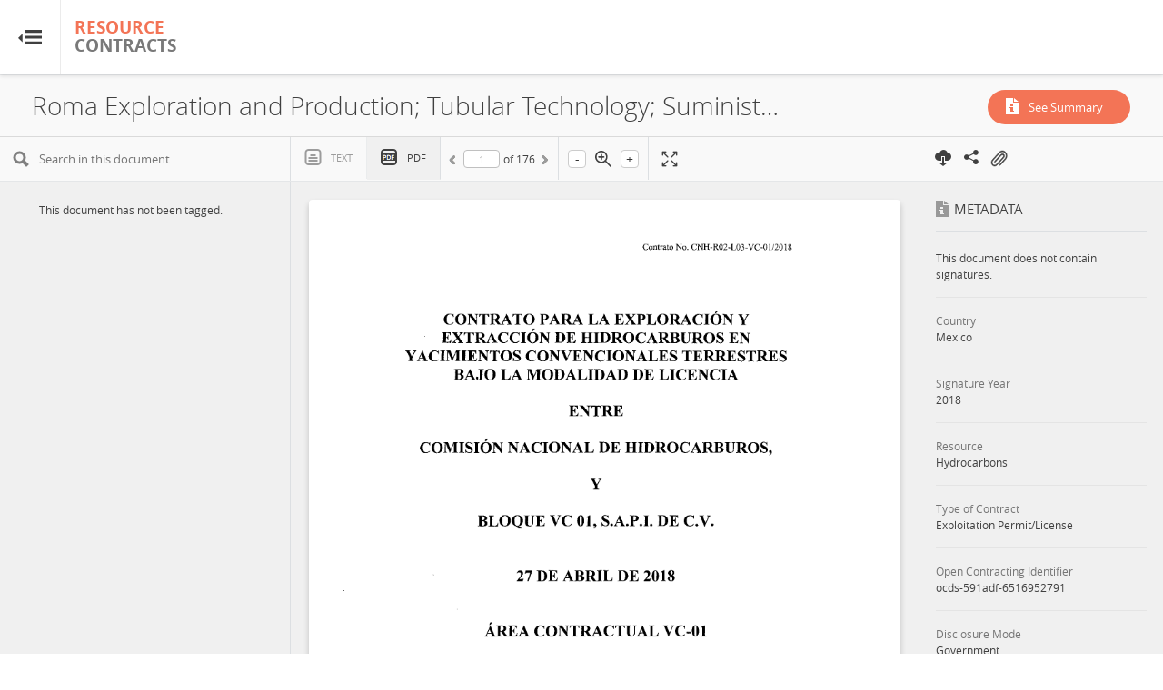

--- FILE ---
content_type: text/html; charset=UTF-8
request_url: https://resourcecontracts.org/contract/ocds-591adf-6516952791/view
body_size: 68439
content:
<!DOCTYPE html>
<html lang="en">
<head>
	<title>ResourceContracts.org - Roma Exploration and Production; Tubular Technology; Suministros Marinos; Golfo Suplemento Latino; CNH-R02-L03-VC-01/2018; 2018</title>
	<meta charset="utf-8">
	<meta http-equiv="X-UA-Compatible" content="IE=edge">
	<meta name="viewport" content="width=device-width, initial-scale=1">
	<meta name="description" content="An online repository of publicly available oil, gas, and mining contracts. The repository features plain language summaries of each contract&rsquo;s key social, environmental, human rights, fiscal, and operational terms, and tools for searching and comparing contracts."/>
	<meta name="robots" content="noodp"/>
	<meta property="og:type" content="website"/>
	<meta property="og:title" content="ResourceContracts.org - Roma Exploration and Production; Tubular Technology; Suministros Marinos; Golfo Suplemento Latino; CNH-R02-L03-VC-01/2018; 2018"/>
	<meta property="og:image" content="https://resourcecontracts-subsite-prod.s3.amazonaws.com/rc/bg.jpg"/>
	<meta property="og:description" content="An online repository of publicly available oil, gas, and mining contracts. The repository features plain language summaries of each contract&rsquo;s key social, environmental, human rights, fiscal, and operational terms, and tools for searching and comparing contracts."/>
	<meta property="og:url" content="https://resourcecontracts.org/contract/ocds-591adf-6516952791/view"/>
	<meta name="twitter:title" content="ResourceContracts.org - Roma Exploration and Production; Tubular Technology; Suministros Marinos; Golfo Suplemento Latino; CNH-R02-L03-VC-01/2018; 2018"/>
	<meta name="twitter:image" content="https://resourcecontracts-subsite-prod.s3.amazonaws.com/rc/bg.jpg"/>
	<link rel="icon" href="https://resourcecontracts-subsite-prod.s3.amazonaws.com/rc/favicon.ico">
	<style>



	</style>

	<link rel="stylesheet" href="https://resourcecontracts.org/css/style.css?v=1.09">
    <link rel="stylesheet" href="https://resourcecontracts.org/css/new.css?v=2021-12-01">
            <link rel="stylesheet" href="https://resourcecontracts.org/css/new-rc.css?v=2021-12-01" media="print" onload="this.media='all'"/>
    		<link rel="stylesheet" href="https://resourcecontracts.org/css/contract.css?v=1.04">
	<script>
		var slowConnection = false;
		var timeout = setTimeout(function () {
			if (window.location.hash.indexOf('text') < 0) {
				if (window.location.hash.indexOf('pdf') > 0) {
					document.location.href = window.location.hash.replace('pdf', 'text');
				} else {
					document.location.href = window.location.pathname + '#/text';
				}
				slowConnection = true;
				document.getElementById('loader').innerHTML = '<img src="https://resourcecontracts.org/images/loading.gif"> Connection slow. Loading text view ...';
			}
		}, 25000);
	</script>

            <!-- Google Tag Manager -->
        <script>(function(w,d,s,l,i){w[l]=w[l]||[];w[l].push({'gtm.start':
                new Date().getTime(),event:'gtm.js'});var f=d.getElementsByTagName(s)[0],
                j=d.createElement(s),dl=l!='dataLayer'?'&l='+l:'';j.async=true;j.src=
                'https://www.googletagmanager.com/gtm.js?id='+i+dl;f.parentNode.insertBefore(j,f);
            })(window,document,'script','dataLayer','GTM-P4K735X');</script>
        <!-- End Google Tag Manager -->
        <!--[if lt IE 9]>
	<script src="https://oss.maxcdn.com/libs/html5shiv/3.7.0/html5shiv.js"></script>
	<script src="https://oss.maxcdn.com/libs/respond.js/1.4.2/respond.min.js"></script>
	<![endif]-->
    <script src="https://resourcecontracts.org/js/plugins-bundle.js"></script>
	<script>
		var app_url = 'https://resourcecontracts.org';
		var langSelect = 'Select';
		var langClip =  {"clip_all":"Clip All","email_message":"This message was sent by","via":"via","clipped":"Clipped Annotations","clipped_new":"Clipped Key Clauses","hide":"Hide","clip":"Clip","clip_annotation":"Clip annotation.","clip_annotation_new":"Clip key clause.","clip_on":"Clip mode on","share_clips_email":"Email Saved Clips","to":"To","from":"From","subject":"Subject","message":"Message","send_email":"Send Email","category":"Category","key_clause":"Key clause","documentTitle":"Document","country":"Country","year":"Year","resource":"Resource","download":"Download","pdfClip":"PDF","print":"Print","saveClip":"Save","save_and_shareClip":"Share","saving":"Saving....","text":"Text","clause_summary":"Clause summary","viewClip":"View","printClip":"Print","emailError":"Please enter valid email address.","subjectError":"Subject is required","messageError":"Message is required","wrongError":"Something went wrong.","less":"less","more":"more","page":"Page","email":"Email","subjectClip":"Clipped Annotations","subjectClipNew":"Clipped Key Clauses","sendEmail":"Send Email","nextpage":"Next","lastpage":"Last","clipView":"Clip View","annotationCat":"Annotation Category","loading":"Loading...","firstPage":"First","prev":"Prev","share":"Share","clips":"Clips","annotationClipped":"All annotations clipped","alreadyClipped":"Annotation already clipped.","clipAllAnnotations":"Add all to Clips","offClip":"Off","onClip":"On","all_clip":"All Clips","view_all_clips":"View Clips","all_clips":"All Clips","shareViaEmail":"Share by Email","click_to_enable_clip":"Click here to enable clip.","click_to_disable_clip":"Click here to disable clip.","csv":"CSV","xls":"XLS","zip":"ZIP","currently_no_clips":"There are currently no Clips.","confirmMessage":"Are you sure that you want to clear all Clips? This action cannot be undone.","no_clip_remain":"No Clip will remain. Are you sure you want to remove the Clip anyway?","processing":"(Processing...)","clear_all_clips":"Clear All","sending":"Sending...","document":"Document","actions":"Action","clip_contract":"Clip all annotations of this contract","remove_clip":"Remove this Clip","view_on_doc":"View on document","remove_clip_confirm":"Are you sure you want to remove this Clip?","cannot_be_undone":"This action cannot be undone.","clip_contract_annotations":"Clip all annotations of this contract","clip_contract_annotations_new":"Clip all key clauses of this contract","clipped_contract_annotations":"All annotations Clipped","clipped_contract_annotations_new":"All key clauses Clipped","clip_selected":"Clip selected.","clips_selected":"Clips selected.","remove_selected":"Remove selected","confirm_remove_selected":"Are you sure you want to remove the selected Clips? This action cannot be undone.","add_all_to_clips":"Add all to Clips","added_to_clip":"Added to Clip","add_to_clip":"Add to Clips","hide_clips":"Hide Clips","turn_on_clips":"Turn on Clips","go_to_all_clip_pages":"Go to All Clips page","save_as_ms_excel":"Save as MS Excel","save_as_pdf":"Save as Pdf","save_as_zip":"Save as ZIP","save_as_ms_word":"Save as MS Word","view":"View","view_clause":"View Clause","clause_summary_not_prepared":"Clause summaries have not been prepared for this document","annotation_text_not_prepared":"Annotation text have not been prepared for this document","text_of_clipped_annotation":"Text of Clipped Annotation","remove_clip_cannot_undo":"Remove this clip (cannot be undone)"};
		var langContract = {"resource_type":"Resource Type","contract_type":"Contract Type","document_type":"Document Type","company":"Company","company_name":"Company Name","jurisdiction":"Jurisdiction of Incorporation","registration_agency":"Registration Agency","company_add":"Company Address","company_number":"Company Number","corporate_grouping":"Corporate Grouping","open_corporate_ID":"OpenCorporates ID","share":"Participation Share","operator":"Operator","associated_documents":"Associated Documents","ass_doc_msg":"No associated documents available.","annotation_message":"There\u2019s no annotation added to this document yet.","annotation_message_new":"There\u2019s no key clause added to this document yet.","concession":"CONCESSION \/ LICENSE AND PROJECT","project_title":"Project Title","project_identifier":"Project Identifier","license_name":"License Name","license_identifier":"License Identifier","source":"Source","source_url":"Source URL","disclosure_mode":"Disclosure Mode","open_contracting_id":"Open Contracting ID","see":"See","legislation":"Legislation","african_mining":"in African Mining Legislation Atlas","main_contract":"(Main Contract)","go_back":"Go back to contract detail","view_pins":"View Pins","export":"export","view_annotations":"View Annotations","view_annotations_new":"View Key Clauses","view_metadata":"View Metadata","search":"Search...","results":"Results","loading":"Loading ...","social_share":"Share","contract_not_signed":"This document does not contain signatures.","loading_redirect":"Connection slow. Loading text view ...","fullscreen":"View in fullscreen","exit_fullscreen":"Exit fullscreen view","slow_connection_message":"You've been redirected to text view because of a slow internet connection. The PDF document is available to download using the button [gif] to the right.","publication_date":"Date published on ResourceContracts","posted_date":"Date posted on OpenLandContracts"};
		var langAnnotation = {"page":"Page","see_all":"See All","loading_annotations":"Loading Annotations","loading_annotations_new":"Loading Key Clauses","annotations":"Annotations","annotations_new":"Key Clauses","annotations_excel":"MS EXCEL <br><i>Annotations Only<\/i>","annotations_excel_new":"MS EXCEL <br><i>Key Clauses Only<\/i>","by_page":"By Page","by_topic":"By Topic","general":"General","environment":"Environment","fiscal":"Fiscal","operations":"Operations","social":"Social","legal_rules":"Legal Rules","no_annotation_msg":"This document has no annotations.","no_annotation_msg_new":"This document has no key clauses.","metadata":"Metadata","see_summary":"See Summary","country":"Country","signature_year":"Signature Year","resource":"Resource","type_contract":"Type of Contract","type_document":"Type of Document","open_contracting_id":"Open Contracting Identifier","loading":"Loading... ","related_docs":"Associated Documents","all_related":"All related ...","other_sources":"Other Sources","show_more":"Show More","show_less":"Show Less","previous":"Previous","next":"Next","sorry_loading":"We're sorry, there is a problem loading the contract. Please contact","to_let_us_know":"to let us know, or check back later.","loading_page":"Loading Page ","search_in_this_document":"Search in this document","searching":"searching ...","no_results_found":"No results found","text":"Text","pdf":"PDF","of":"of","text_created_automatically":"The text below was created automatically and may contain errors and differences from the contract's original PDF file. ","wait_while_loading":"Please wait while loading ...","processing_pdf_file":"We are currently processing the PDF contract in order to extract the text. The text version is not available yet. Please check again later or contact us at %s for more information.","not_published":"The contract text or PDF has not been published yet. We are working to publish it soon. Please contact us at %s for more information.","pdf_not_shown":"We are sorry. There is a problem loading the contract. Please contact %s to let us know about the issue.","more":"more","less":"less","select":"Select","disclosure_mode":"Disclosure Mode","pages_missing":"This document has missing pages","annexes_missing":"This document has missing annexes","all":"All","no_annotation":"This document has no annotations.","no_annotation_new":"This document has not been tagged.","download":"Download","word_file":"MS WORD","zoom":"Zoom","note":"Note:","note_more":"More","note_less":"Less","yes":"Yes","learn_more":"Learn more","search_result":"Search results for","annotation":"Annotation","annotation_new":"Key Clause","land_matrix_id":"Land Matrix ID","see":"See","legislation":"Legislation","african_mining":"in African Mining Legislation Atlas","other":"Legal Rules","annotation_count":"annotations","annotation_count_new":"key clauses","missing_pdf":"Missing PDF file.","corrupted_pdf":"Invalid or corrupted PDF file.","unexpected_server":"Unexpected server response","loading_error":"An error occurred while loading the PDF.","more_from":"More from","more_for":"More for","ellipsis_and":" ... and ","more_match_on_this_page":" more match on this page","more_matches_on_this_page":" more matches on this page","no_matches_found_in_current_page":"No matches found in current page","match":"match","matches":"matches","in_document":"in document","on_current_page":"on current page"};
		var annotationTerms = {
			annotation_category:  langClip.key_clause  ,
			annotation_text:  langClip.clause_summary ,
			annotation_text_predefined_placeholder:  langClip.clause_summary_not_prepared ,
			view_annotation:  langClip.view_clause ,
			document_has_no_annotations:  langAnnotation.no_annotation_new ,
			annotation_count_text:  langAnnotation.annotation_count_new ,
			loading_annotations:  langAnnotation.loading_annotations_new ,
			no_annotation_msg:  langAnnotation.no_annotation_new ,
			langClip: {
				clip_annotation:  langClip.clip_annotation_new ,
				clip_contract_annotations:  langClip.clip_contract_annotations_new ,
				clipped_contract_annotations:  langClip.clipped_contract_annotations_new ,
				annotationCat:  langClip.key_clause ,
				text:  langClip.clause_summary ,
				subjectClip:  langClip.subjectClipNew ,
				clipped:  langClip.clipped_new 			},
			langContract: {

			},
			langAnnotation: {
				loading_annotations:  langAnnotation.loading_annotations_new ,
				annotation:  langAnnotation.annotation_new ,
				annotation_excel:  langAnnotation.annotations_excel_new ,
				annotation_count_text:  langAnnotation.annotation_count_new 			}
		};
		var lang = {"page":"Page","see_all":"See All","loading_annotations":"Loading Annotations","loading_annotations_new":"Loading Key Clauses","annotations":"Annotations","annotations_new":"Key Clauses","annotations_excel":"MS EXCEL <br><i>Annotations Only<\/i>","annotations_excel_new":"MS EXCEL <br><i>Key Clauses Only<\/i>","by_page":"By Page","by_topic":"By Topic","general":"General","environment":"Environment","fiscal":"Fiscal","operations":"Operations","social":"Social","legal_rules":"Legal Rules","no_annotation_msg":"This document has no annotations.","no_annotation_msg_new":"This document has no key clauses.","metadata":"Metadata","see_summary":"See Summary","country":"Country","signature_year":"Signature Year","resource":"Resource","type_contract":"Type of Contract","type_document":"Type of Document","open_contracting_id":"Open Contracting Identifier","loading":"Loading... ","related_docs":"Associated Documents","all_related":"All related ...","other_sources":"Other Sources","show_more":"Show More","show_less":"Show Less","previous":"Previous","next":"Next","sorry_loading":"We're sorry, there is a problem loading the contract. Please contact","to_let_us_know":"to let us know, or check back later.","loading_page":"Loading Page ","search_in_this_document":"Search in this document","searching":"searching ...","no_results_found":"No results found","text":"Text","pdf":"PDF","of":"of","text_created_automatically":"The text below was created automatically and may contain errors and differences from the contract's original PDF file. ","wait_while_loading":"Please wait while loading ...","processing_pdf_file":"We are currently processing the PDF contract in order to extract the text. The text version is not available yet. Please check again later or contact us at %s for more information.","not_published":"The contract text or PDF has not been published yet. We are working to publish it soon. Please contact us at %s for more information.","pdf_not_shown":"We are sorry. There is a problem loading the contract. Please contact %s to let us know about the issue.","more":"more","less":"less","select":"Select","disclosure_mode":"Disclosure Mode","pages_missing":"This document has missing pages","annexes_missing":"This document has missing annexes","all":"All","no_annotation":"This document has no annotations.","no_annotation_new":"This document has not been tagged.","download":"Download","word_file":"MS WORD","zoom":"Zoom","note":"Note:","note_more":"More","note_less":"Less","yes":"Yes","learn_more":"Learn more","search_result":"Search results for","annotation":"Annotation","annotation_new":"Key Clause","land_matrix_id":"Land Matrix ID","see":"See","legislation":"Legislation","african_mining":"in African Mining Legislation Atlas","other":"Legal Rules","annotation_count":"annotations","annotation_count_new":"key clauses","missing_pdf":"Missing PDF file.","corrupted_pdf":"Invalid or corrupted PDF file.","unexpected_server":"Unexpected server response","loading_error":"An error occurred while loading the PDF.","more_from":"More from","more_for":"More for","ellipsis_and":" ... and ","more_match_on_this_page":" more match on this page","more_matches_on_this_page":" more matches on this page","no_matches_found_in_current_page":"No matches found in current page","match":"match","matches":"matches","in_document":"in document","on_current_page":"on current page"};
		var isRCSite =  true ;
	</script>
</head>

<body data-spy="scroll" class="lang-en rc page-contract"  dir="ltr" lang="en">
        <!-- Google Tag Manager (noscript) -->
    <noscript><iframe src="https://www.googletagmanager.com/ns.html?id=GTM-P4K735X"
                      height="0" width="0" style="display:none;visibility:hidden"></iframe></noscript>
    <!-- End Google Tag Manager (noscript) -->
    <div id="wrapper">
	<div id="page-wrapper" class="sidebar-collapse-container  not-front ">

    <div class="clip-head clipToggleElems">
        <a href="https://resourcecontracts.org/clip" id="annotation-count" data-toggle="popover"  data-title=" Go to All Clips Page" >View Clips (<span class="clipSelectCount">0</span>)</a>
        <a href="#" class="" id="hide-annotation" data-toggle="popover"  data-title=" Hide Clips">Hide</a>
    </div>
<div class="row title-wrap clearfix">
	<nav class="navbar navbar-static-top" role="navigation" style="margin-bottom: 0">
        
		<form action="https://resourcecontracts.org/search/group" method="get" class="search-form" id="search-form">
			<div class="navbar-header">
				<span data-toggle="collapse-sidebar" data-target=".sidebar-collapse"
					  data-target-2=".sidebar-collapse-container" class="pull-left trigger"></span>
				<a class="navbar-brand" href="https://resourcecontracts.org">
		<i  >Resource</i>
		<span> Contracts</span>
</a>			</div>
																				<div class="search-input-wrapper">
	<div class="col-lg-12">
					<div class="col-xs-6 col-sm-3 col-md-3 col-lg-2 input-wrapper">
				<label for="">Country</label>
				<select name="country[]" id="country" multiple="multiple">
											<option  value="AF">Afghanistan</option>
											<option  value="AL">Albania</option>
											<option  value="DZ">Algeria</option>
											<option  value="AO">Angola</option>
											<option  value="AR">Argentina</option>
											<option  value="AM">Armenia</option>
											<option  value="AU">Australia</option>
											<option  value="AZ">Azerbaijan</option>
											<option  value="BD">Bangladesh</option>
											<option  value="BZ">Belize</option>
											<option  value="BJ">Benin</option>
											<option  value="BO">Bolivia, Plurinational State of</option>
											<option  value="BR">Brazil</option>
											<option  value="BN">Brunei Darussalam</option>
											<option  value="BF">Burkina Faso</option>
											<option  value="BI">Burundi</option>
											<option  value="KH">Cambodia</option>
											<option  value="CM">Cameroon</option>
											<option  value="CA">Canada</option>
											<option  value="CF">Central African Republic</option>
											<option  value="TD">Chad</option>
											<option  value="CL">Chile</option>
											<option  value="CN">China</option>
											<option  value="CO">Colombia</option>
											<option  value="CG">Congo</option>
											<option  value="CD">Congo, the Democratic Republic of the</option>
											<option  value="CY">Cyprus</option>
											<option  value="DO">Dominican Republic</option>
											<option  value="EC">Ecuador</option>
											<option  value="EG">Egypt</option>
											<option  value="GQ">Equatorial Guinea</option>
											<option  value="ER">Eritrea</option>
											<option  value="ET">Ethiopia</option>
											<option  value="EU">European Union</option>
											<option  value="GA">Gabon</option>
											<option  value="GM">Gambia</option>
											<option  value="GE">Georgia</option>
											<option  value="GH">Ghana</option>
											<option  value="GR">Greece</option>
											<option  value="GL">Greenland</option>
											<option  value="GT">Guatemala</option>
											<option  value="GN">Guinea</option>
											<option  value="GY">Guyana</option>
											<option  value="IS">Iceland</option>
											<option  value="IN">India</option>
											<option  value="ID">Indonesia</option>
											<option  value="IQ">Iraq</option>
											<option  value="IE">Ireland</option>
											<option  value="CI">Ivory Coast</option>
											<option  value="JP">Japan</option>
											<option  value="JO">Jordan</option>
											<option  value="KZ">Kazakhstan</option>
											<option  value="KE">Kenya</option>
											<option  value="KR">Korea, Republic of</option>
											<option  value="LB">Lebanon</option>
											<option  value="LR">Liberia</option>
											<option  value="LY">Libya</option>
											<option  value="MG">Madagascar</option>
											<option  value="MW">Malawi</option>
											<option  value="MY">Malaysia</option>
											<option  value="ML">Mali</option>
											<option  value="MR">Mauritania</option>
											<option  value="MX">Mexico</option>
											<option  value="MN">Mongolia</option>
											<option  value="MA">Morocco</option>
											<option  value="MZ">Mozambique</option>
											<option  value="MM">Myanmar</option>
											<option  value="NA">Namibia</option>
											<option  value="NE">Niger</option>
											<option  value="NG">Nigeria</option>
											<option  value="NO">Norway</option>
											<option  value="PK">Pakistan</option>
											<option  value="PG">Papua New Guinea</option>
											<option  value="PY">Paraguay</option>
											<option  value="PE">Peru</option>
											<option  value="PH">Philippines</option>
											<option  value="PL">Poland</option>
											<option  value="PT">Portugal</option>
											<option  value="QA">Qatar</option>
											<option  value="RU">Russian Federation</option>
											<option  value="RW">Rwanda</option>
											<option  value="ST">Sao Tome and Principe</option>
											<option  value="SN">Senegal</option>
											<option  value="SC">Seychelles</option>
											<option  value="SL">Sierra Leone</option>
											<option  value="SO">Somalia</option>
											<option  value="ZA">South Africa</option>
											<option  value="SR">Suriname</option>
											<option  value="SY">Syrian Arab Republic</option>
											<option  value="TJ">Tajikistan</option>
											<option  value="TZ">Tanzania, United Republic of</option>
											<option  value="TH">Thailand</option>
											<option  value="TL">Timor - Leste</option>
											<option  value="TG">Togo</option>
											<option  value="TT">Trinidad and Tobago</option>
											<option  value="TN">Tunisia</option>
											<option  value="TR">Turkey</option>
											<option  value="TM">Turkmenistan</option>
											<option  value="UG">Uganda</option>
											<option  value="UA">Ukraine</option>
											<option  value="GB">United Kingdom</option>
											<option  value="US">United States</option>
											<option  value="UZ">Uzbekistan</option>
											<option  value="VE">Venezuela, Bolivarian Republic of</option>
											<option  value="YE">Yemen</option>
											<option  value="ZM">Zambia</option>
									</select>
			</div>
				<div class="col-xs-6 col-sm-3 col-md-3 col-lg-2 input-wrapper select2--scrollable">
			<label for="">Resource</label>

			<select name="resource[]" id="resource" multiple="multiple">
									<optgroup label="">
						<option value="Hydrocarbons" data-option-type="category" data-category="Hydrocarbons">Hydrocarbons</option>
						<option value="Minerals" data-option-type="category" data-category="Minerals">Minerals</option>
					</optgroup>
					<optgroup label="------------">
													<option  value="Alumina" data-option-type="resource" data-resource-category="Minerals">Alumina</option>
													<option  value="Aluminum" data-option-type="resource" data-resource-category="Minerals">Aluminum</option>
													<option  value="Attapulgite" data-option-type="resource" data-resource-category="Minerals">Attapulgite</option>
													<option  value="Barite" data-option-type="resource" data-resource-category="Minerals">Barite</option>
													<option  value="Base metals" data-option-type="resource" data-resource-category="Minerals">Base metals</option>
													<option  value="Bauxite" data-option-type="resource" data-resource-category="Minerals">Bauxite</option>
													<option  value="Bauxite-Aluminum" data-option-type="resource" data-resource-category="Minerals">Bauxite-Aluminum</option>
													<option  value="Bentonite" data-option-type="resource" data-resource-category="Minerals">Bentonite</option>
													<option  value="Beryllium" data-option-type="resource" data-resource-category="Minerals">Beryllium</option>
													<option  value="Chromite" data-option-type="resource" data-resource-category="Minerals">Chromite</option>
													<option  value="Chromium" data-option-type="resource" data-resource-category="Minerals">Chromium</option>
													<option  value="Clay" data-option-type="resource" data-resource-category="Minerals">Clay</option>
													<option  value="Coal" data-option-type="resource" data-resource-category="Hydrocarbons">Coal</option>
													<option  value="Cobalt" data-option-type="resource" data-resource-category="Minerals">Cobalt</option>
													<option  value="Coltan" data-option-type="resource" data-resource-category="Minerals">Coltan</option>
													<option  value="Copper" data-option-type="resource" data-resource-category="Minerals">Copper</option>
													<option  value="Corundum" data-option-type="resource" data-resource-category="Minerals">Corundum</option>
													<option  value="Critical Minerals" data-option-type="resource" data-resource-category="Minerals">Critical Minerals</option>
													<option  value="cuivre" data-option-type="resource" data-resource-category="">Cuivre</option>
													<option  value="Diamonds" data-option-type="resource" data-resource-category="Minerals">Diamonds</option>
													<option  value="Dolomite" data-option-type="resource" data-resource-category="Minerals">Dolomite</option>
													<option  value="Emerald" data-option-type="resource" data-resource-category="Minerals">Emerald</option>
													<option  value="Felspar" data-option-type="resource" data-resource-category="Minerals">Felspar</option>
													<option  value="Ferrotungsten" data-option-type="resource" data-resource-category="Minerals">Ferrotungsten</option>
													<option  value="Gas" data-option-type="resource" data-resource-category="Hydrocarbons">Gas</option>
													<option  value="Gold" data-option-type="resource" data-resource-category="Minerals">Gold</option>
													<option  value="Granite" data-option-type="resource" data-resource-category="Minerals">Granite</option>
													<option  value="Graphite" data-option-type="resource" data-resource-category="Minerals">Graphite</option>
													<option  value="Gypsum" data-option-type="resource" data-resource-category="Minerals">Gypsum</option>
													<option  value="Heavy Minerals" data-option-type="resource" data-resource-category="">Heavy Minerals</option>
													<option  value="Heavy Mineral Sands" data-option-type="resource" data-resource-category="Minerals">Heavy Mineral Sands</option>
													<option  value="Hydrocarbons" data-option-type="resource" data-resource-category="Hydrocarbons">Hydrocarbons</option>
													<option  value="Hydrogen" data-option-type="resource" data-resource-category="">Hydrogen</option>
													<option  value="Ilmenite" data-option-type="resource" data-resource-category="Minerals">Ilmenite</option>
													<option  value="Iron" data-option-type="resource" data-resource-category="Minerals">Iron</option>
													<option  value="Iron Ore" data-option-type="resource" data-resource-category="Minerals">Iron Ore</option>
													<option  value="Kaolin" data-option-type="resource" data-resource-category="">Kaolin</option>
													<option  value="Lead" data-option-type="resource" data-resource-category="Minerals">Lead</option>
													<option  value="Leucoxene" data-option-type="resource" data-resource-category="Minerals">Leucoxene</option>
													<option  value="Lime" data-option-type="resource" data-resource-category="Minerals">Lime</option>
													<option  value="Limestone" data-option-type="resource" data-resource-category="Minerals">Limestone</option>
													<option  value="Lithium" data-option-type="resource" data-resource-category="Minerals">Lithium</option>
													<option  value="Magnetite" data-option-type="resource" data-resource-category="Minerals">Magnetite</option>
													<option  value="Manganese" data-option-type="resource" data-resource-category="Minerals">Manganese</option>
													<option  value="Manganese Ore" data-option-type="resource" data-resource-category="Minerals">Manganese Ore</option>
													<option  value="Marble" data-option-type="resource" data-resource-category="Minerals">Marble</option>
													<option  value="Methane" data-option-type="resource" data-resource-category="Minerals">Methane</option>
													<option  value="Molybdenum" data-option-type="resource" data-resource-category="Minerals">Molybdenum</option>
													<option  value="Monazite" data-option-type="resource" data-resource-category="">Monazite</option>
													<option  value="Nickel" data-option-type="resource" data-resource-category="Minerals">Nickel</option>
													<option  value="Niobium" data-option-type="resource" data-resource-category="">Niobium</option>
													<option  value="Not Specified" data-option-type="resource" data-resource-category="Minerals">Not Specified</option>
													<option  value="Other" data-option-type="resource" data-resource-category="">Other</option>
													<option  value="other minerals" data-option-type="resource" data-resource-category="Minerals">Other Minerals</option>
													<option  value="Phosphate" data-option-type="resource" data-resource-category="Minerals">Phosphate</option>
													<option  value="Platinum" data-option-type="resource" data-resource-category="Minerals">Platinum</option>
													<option  value="Platinum Group Metals" data-option-type="resource" data-resource-category="Minerals">Platinum Group Metals</option>
													<option  value="Polymetallic Ores" data-option-type="resource" data-resource-category="">Polymetallic Ores</option>
													<option  value="Potash" data-option-type="resource" data-resource-category="Minerals">Potash</option>
													<option  value="Pyrite" data-option-type="resource" data-resource-category="">Pyrite</option>
													<option  value="Quartz" data-option-type="resource" data-resource-category="">Quartz</option>
													<option  value="Rare Earth Elements" data-option-type="resource" data-resource-category="Minerals">Rare Earth Elements</option>
													<option  value="Rutile" data-option-type="resource" data-resource-category="Minerals">Rutile</option>
													<option  value="Salt" data-option-type="resource" data-resource-category="Minerals">Salt</option>
													<option  value="Sand" data-option-type="resource" data-resource-category="">Sand</option>
													<option  value="Sandstone" data-option-type="resource" data-resource-category="Minerals">Sandstone</option>
													<option  value="Silica" data-option-type="resource" data-resource-category="Minerals">Silica</option>
													<option  value="Silver" data-option-type="resource" data-resource-category="Minerals">Silver</option>
													<option  value="Sodium Carbonate" data-option-type="resource" data-resource-category="">Sodium Carbonate</option>
													<option  value="Tantalum" data-option-type="resource" data-resource-category="Minerals">Tantalum</option>
													<option  value="Tin" data-option-type="resource" data-resource-category="Minerals">Tin</option>
													<option  value="Titanium" data-option-type="resource" data-resource-category="Minerals">Titanium</option>
													<option  value="Travertine" data-option-type="resource" data-resource-category="">Travertine</option>
													<option  value="Tungsten" data-option-type="resource" data-resource-category="Minerals">Tungsten</option>
													<option  value="Unspecified Minerals" data-option-type="resource" data-resource-category="Minerals">Unspecified Minerals</option>
													<option  value="Uranium" data-option-type="resource" data-resource-category="">Uranium</option>
													<option  value="Uranium (U3O8)" data-option-type="resource" data-resource-category="Minerals">Uranium (U3O8)</option>
													<option  value="Wollastonite" data-option-type="resource" data-resource-category="">Wollastonite</option>
													<option  value="Zinc" data-option-type="resource" data-resource-category="Minerals">Zinc</option>
													<option  value="Zinc-Lead" data-option-type="resource" data-resource-category="Minerals">Zinc-Lead</option>
													<option  value="Zircon" data-option-type="resource" data-resource-category="Minerals">Zircon</option>
													<option  value="Zirconium" data-option-type="resource" data-resource-category="">Zirconium</option>
											</optgroup>
							</select>
		</div>
		<div class="col-xs-6 col-sm-3 col-md-3 col-lg-2 input-wrapper">
			<label for="">Year Signed</label>
			<select name="year[]" id="year" multiple="multiple">
									<option  value="2025">2025</option>
									<option  value="2024">2024</option>
									<option  value="2023">2023</option>
									<option  value="2022">2022</option>
									<option  value="2021">2021</option>
									<option  value="2020">2020</option>
									<option  value="2019">2019</option>
									<option  value="2018">2018</option>
									<option  value="2017">2017</option>
									<option  value="2016">2016</option>
									<option  value="2015">2015</option>
									<option  value="2014">2014</option>
									<option  value="2013">2013</option>
									<option  value="2012">2012</option>
									<option  value="2011">2011</option>
									<option  value="2010">2010</option>
									<option  value="2009">2009</option>
									<option  value="2008">2008</option>
									<option  value="2007">2007</option>
									<option  value="2006">2006</option>
									<option  value="2005">2005</option>
									<option  value="2004">2004</option>
									<option  value="2003">2003</option>
									<option  value="2002">2002</option>
									<option  value="2001">2001</option>
									<option  value="2000">2000</option>
									<option  value="1999">1999</option>
									<option  value="1998">1998</option>
									<option  value="1997">1997</option>
									<option  value="1996">1996</option>
									<option  value="1995">1995</option>
									<option  value="1994">1994</option>
									<option  value="1993">1993</option>
									<option  value="1992">1992</option>
									<option  value="1991">1991</option>
									<option  value="1990">1990</option>
									<option  value="1989">1989</option>
									<option  value="1988">1988</option>
									<option  value="1987">1987</option>
									<option  value="1986">1986</option>
									<option  value="1985">1985</option>
									<option  value="1984">1984</option>
									<option  value="1983">1983</option>
									<option  value="1982">1982</option>
									<option  value="1981">1981</option>
									<option  value="1980">1980</option>
									<option  value="1979">1979</option>
									<option  value="1978">1978</option>
									<option  value="1977">1977</option>
									<option  value="1975">1975</option>
									<option  value="1974">1974</option>
									<option  value="1973">1973</option>
									<option  value="1972">1972</option>
									<option  value="1971">1971</option>
									<option  value="1969">1969</option>
									<option  value="1968">1968</option>
									<option  value="1967">1967</option>
									<option  value="1966">1966</option>
									<option  value="1965">1965</option>
									<option  value="1964">1964</option>
									<option  value="1963">1963</option>
									<option  value="1962">1962</option>
									<option  value="1961">1961</option>
									<option  value="1960">1960</option>
									<option  value="1958">1958</option>
									<option  value="1950">1950</option>
									<option  value="1949">1949</option>
									<option  value="1948">1948</option>
							</select>
		</div>
		<div class="col-xs-6 col-sm-3 col-md-3 col-lg-2 input-wrapper">
			<label for="">Company Name</label>
			<select name="company_name[]" id="company" multiple="multiple">
													<option  value="168 Ferrum Pacific Mining Corp.">168 Ferrum Pacific Mining Corp.</option>
									<option  value="3S International">3S International</option>
									<option  value="4M Energy S.A.">4M Energy S.A.</option>
									<option  value="A&amp;M International Development &amp; Investment SRL">A&amp;M International Development &amp; Investment SRL</option>
									<option  value="A&amp;T Petroleum Company Ltd.">A&amp;T Petroleum Company Ltd.</option>
									<option  value="A-Z Petroleum Products Ghana Limited">A-Z Petroleum Products Ghana Limited</option>
									<option  value="A-Z Petroleum Products Limited">A-Z Petroleum Products Limited</option>
									<option  value="A.O. Pty. Ltd">A.O. Pty. Ltd</option>
									<option  value="AFG Resources">AFG Resources</option>
									<option  value="AFRIGOLD SARL">AFRIGOLD SARL</option>
									<option  value="AGEM">AGEM</option>
									<option  value="AGM INC.">AGM INC.</option>
									<option  value="AGM Petroleum Ghana Limited">AGM Petroleum Ghana Limited</option>
									<option  value="AJN Resources Inc">AJN Resources Inc</option>
									<option  value="AMCK Mining Sprl">AMCK Mining Sprl</option>
									<option  value="AMK Resources">AMK Resources</option>
									<option  value="AMLIB United Minerals Inc">AMLIB United Minerals Inc</option>
									<option  value="ANP">ANP</option>
									<option  value="ANPM">ANPM</option>
									<option  value="ASC Per&uacute; LDC">ASC Per&uacute; LDC</option>
									<option  value="AVCO SPRL">AVCO SPRL</option>
									<option  value="AVZ International Pty Limited">AVZ International Pty Limited</option>
									<option  value="AVZ Minerals Limited">AVZ Minerals Limited</option>
									<option  value="Abacan Resource Limited (Benin)">Abacan Resource Limited (Benin)</option>
									<option  value="Abosso Gold Fields Limited">Abosso Gold Fields Limited</option>
									<option  value="Abourachid Mining">Abourachid Mining</option>
									<option  value="Acoserv Pl&acirc;tre">Acoserv Pl&acirc;tre</option>
									<option  value="Active Lernagorts">Active Lernagorts</option>
									<option  value="Ac&uacute;rcio Henriques Parra, Lda.">Ac&uacute;rcio Henriques Parra, Lda.</option>
									<option  value="Adair International Oil &amp; Gas, Inc.">Adair International Oil &amp; Gas, Inc.</option>
									<option  value="Adamus Resources Limited">Adamus Resources Limited</option>
									<option  value="Addax Petroleum Benin Limited">Addax Petroleum Benin Limited</option>
									<option  value="Addax Petroleum International Limited">Addax Petroleum International Limited</option>
									<option  value="Addax and Oryx Group">Addax and Oryx Group</option>
									<option  value="Adnama Mining Resources Incorporated">Adnama Mining Resources Incorporated</option>
									<option  value="Advantage Energy Sucursal Colombia">Advantage Energy Sucursal Colombia</option>
									<option  value="Advantage Resources International, Sucursal del Peru">Advantage Resources International, Sucursal del Peru</option>
									<option  value="Afghan Krystal Natural Resources Company">Afghan Krystal Natural Resources Company</option>
									<option  value="Africa Global Services">Africa Global Services</option>
									<option  value="Africa Horizon Investment Limited">Africa Horizon Investment Limited</option>
									<option  value="Africa Oil and Gas Corporation">Africa Oil and Gas Corporation</option>
									<option  value="Africaine Mining Traevaux Publics">Africaine Mining Traevaux Publics</option>
									<option  value="African Aura Resources Limited">African Aura Resources Limited</option>
									<option  value="African Lithium Mining Resource">African Lithium Mining Resource</option>
									<option  value="African Minerals Limited">African Minerals Limited</option>
									<option  value="African PGM Processing SPRL">African PGM Processing SPRL</option>
									<option  value="African Petroleum Senegal Limited">African Petroleum Senegal Limited</option>
									<option  value="African Speciality Metals ASM">African Speciality Metals ASM</option>
									<option  value="Afrigem SL">Afrigem SL</option>
									<option  value="Afro Turk Inata SA">Afro Turk Inata SA</option>
									<option  value="Afro Turk Tambao SA">Afro Turk Tambao SA</option>
									<option  value="Agarak Copper-Molybdenum Combine">Agarak Copper-Molybdenum Combine</option>
									<option  value="Agem Ltd.">Agem Ltd.</option>
									<option  value="Agip Mineraria SPA">Agip Mineraria SPA</option>
									<option  value="Agip Recherches Congo">Agip Recherches Congo</option>
									<option  value="Agip SPA">Agip SPA</option>
									<option  value="Agip Tunisa B.V.">Agip Tunisa B.V.</option>
									<option  value="Agricultural Bhairava">Agricultural Bhairava</option>
									<option  value="Aguila American Resources Limited, S.A.">Aguila American Resources Limited, S.A.</option>
									<option  value="Ag&ecirc;ncia Nacional do Petr&oacute;leo de S&atilde;o Tom&eacute; e Pr&iacute;ncipe">Ag&ecirc;ncia Nacional do Petr&oacute;leo de S&atilde;o Tom&eacute; e Pr&iacute;ncipe</option>
									<option  value="Ahmed Ben Salah Souilah">Ahmed Ben Salah Souilah</option>
									<option  value="Akam Mining Sprl">Akam Mining Sprl</option>
									<option  value="Akanko Mining Limited">Akanko Mining Limited</option>
									<option  value="Aker BP ASA">Aker BP ASA</option>
									<option  value="Aker BP UK Limited">Aker BP UK Limited</option>
									<option  value="Akhtala Mining and Processing Enterprise">Akhtala Mining and Processing Enterprise</option>
									<option  value="Al Thani Corporation Limited">Al Thani Corporation Limited</option>
									<option  value="Alange Energy Corp Sucursal Colombia">Alange Energy Corp Sucursal Colombia</option>
									<option  value="Albpetrol Sh.A.">Albpetrol Sh.A.</option>
									<option  value="Alcan">Alcan</option>
									<option  value="Alcan Holdings Switzerland AG">Alcan Holdings Switzerland AG</option>
									<option  value="Alcan Queensland Pty. Ltd">Alcan Queensland Pty. Ltd</option>
									<option  value="Alcoa">Alcoa</option>
									<option  value="Alfasid del Norte S.A de C.V.">Alfasid del Norte S.A de C.V.</option>
									<option  value="Alher Oil &amp; Gas, S.A. de C.V.">Alher Oil &amp; Gas, S.A. de C.V.</option>
									<option  value="Ali ben Hassine Bou Allagui">Ali ben Hassine Bou Allagui</option>
									<option  value="Alliance">Alliance</option>
									<option  value="Alliance Egyptian National Exploration Company">Alliance Egyptian National Exploration Company</option>
									<option  value="Alliance Mining Commodities">Alliance Mining Commodities</option>
									<option  value="Allied Energy PLC">Allied Energy PLC</option>
									<option  value="Almada Mining S.A">Almada Mining S.A</option>
									<option  value="Alper Oil, Lda">Alper Oil, Lda</option>
									<option  value="Alpine Oil &amp; Gas Pty Ltd">Alpine Oil &amp; Gas Pty Ltd</option>
									<option  value="Alsesy Trading SPRL">Alsesy Trading SPRL</option>
									<option  value="Alturas Minerals S.A.C.">Alturas Minerals S.A.C.</option>
									<option  value="Alufer Mining">Alufer Mining</option>
									<option  value="Alufer Mining Limited">Alufer Mining Limited</option>
									<option  value="Alumina Company of Guinea">Alumina Company of Guinea</option>
									<option  value="Aluminium Pechiney via Halco (Mining) Inc.">Aluminium Pechiney via Halco (Mining) Inc.</option>
									<option  value="Amani Consulting Sprl">Amani Consulting Sprl</option>
									<option  value="Amar Consulting">Amar Consulting</option>
									<option  value="Amerada Hess Equatorial Guinea, Inc">Amerada Hess Equatorial Guinea, Inc</option>
									<option  value="Amerada Hess Ghana">Amerada Hess Ghana</option>
									<option  value="Amerada Hess Peru, Inc.">Amerada Hess Peru, Inc.</option>
									<option  value="American Eagle Business">American Eagle Business</option>
									<option  value="Amerisur Exploracion Colombia Limitada Antes Chaco Exploracion Colombia">Amerisur Exploracion Colombia Limitada Antes Chaco Exploracion Colombia</option>
									<option  value="Amerisur Exploracion Colombia Limitada Antes Chaco Exploration Colombia">Amerisur Exploracion Colombia Limitada Antes Chaco Exploration Colombia</option>
									<option  value="Amerisur Exploration Colombia Limitada Antes Chaco Exploracion Colombia">Amerisur Exploration Colombia Limitada Antes Chaco Exploracion Colombia</option>
									<option  value="Amesiur Exploracion Colombia Limitada Antes Chaco Exploracion Colombia">Amesiur Exploracion Colombia Limitada Antes Chaco Exploracion Colombia</option>
									<option  value="Amity Oil NL">Amity Oil NL</option>
									<option  value="Amni International Petroleum Development Company">Amni International Petroleum Development Company</option>
									<option  value="Amoco Caspian Sea Petroleum Limited">Amoco Caspian Sea Petroleum Limited</option>
									<option  value="Amoco Tunisia Oil Company">Amoco Tunisia Oil Company</option>
									<option  value="Amodaimi Oil Company Ltd.">Amodaimi Oil Company Ltd.</option>
									<option  value="Amtrac">Amtrac</option>
									<option  value="Amur Sarl">Amur Sarl</option>
									<option  value="Anadarko Algeria Corporation">Anadarko Algeria Corporation</option>
									<option  value="Anadarko Colombia">Anadarko Colombia</option>
									<option  value="Anadarko Colombia Company">Anadarko Colombia Company</option>
									<option  value="Anadarko Guyana Company">Anadarko Guyana Company</option>
									<option  value="Anadarko Liberia Block 10 Company">Anadarko Liberia Block 10 Company</option>
									<option  value="Anadarko Mo&ccedil;ambique &Aacute;rea 1 Limitada">Anadarko Mo&ccedil;ambique &Aacute;rea 1 Limitada</option>
									<option  value="Anadarko WCTP Company">Anadarko WCTP Company</option>
									<option  value="Anasuria Hibiscus UK Limited">Anasuria Hibiscus UK Limited</option>
									<option  value="Andarko Tunisia BEKS Company">Andarko Tunisia BEKS Company</option>
									<option  value="Andarko WCTP Company">Andarko WCTP Company</option>
									<option  value="Andes Energia Argentina S.A. Sucursal Colombia">Andes Energia Argentina S.A. Sucursal Colombia</option>
									<option  value="Andes Petroleum Ecuador Ltd.">Andes Petroleum Ecuador Ltd.</option>
									<option  value="AngloGold Ashanti (Ghana) Limited">AngloGold Ashanti (Ghana) Limited</option>
									<option  value="AngloGold Ashanti DRC Holdings 2 Ltd">AngloGold Ashanti DRC Holdings 2 Ltd</option>
									<option  value="AngloGold Ashanti DRC Holdings 3 Ltd">AngloGold Ashanti DRC Holdings 3 Ltd</option>
									<option  value="AngloGold Ashanti DRC Holdings 4 Ltd">AngloGold Ashanti DRC Holdings 4 Ltd</option>
									<option  value="AngloGold Ashanti DRC Holdings 5 Ltd">AngloGold Ashanti DRC Holdings 5 Ltd</option>
									<option  value="AngloGold Ashanti DRC Holdings 6 Ltd">AngloGold Ashanti DRC Holdings 6 Ltd</option>
									<option  value="AngloGold Ashanti DRC Holdings LTD">AngloGold Ashanti DRC Holdings LTD</option>
									<option  value="AngloGold Ashanti Holdings PLC">AngloGold Ashanti Holdings PLC</option>
									<option  value="AngloGold Ashanti Ltd">AngloGold Ashanti Ltd</option>
									<option  value="Anglogold Ahsanti DRC Holdings 2 Ltd">Anglogold Ahsanti DRC Holdings 2 Ltd</option>
									<option  value="Anglogold Ahsanti DRC Holdings 3 Ltd">Anglogold Ahsanti DRC Holdings 3 Ltd</option>
									<option  value="Anglogold Ahsanti DRC Holdings 4 Ltd">Anglogold Ahsanti DRC Holdings 4 Ltd</option>
									<option  value="Anglogold Ahsanti DRC Holdings 5 Ltd">Anglogold Ahsanti DRC Holdings 5 Ltd</option>
									<option  value="Anglogold Ahsanti DRC Holdings 6 Ltd">Anglogold Ahsanti DRC Holdings 6 Ltd</option>
									<option  value="Anglogold Ahsanti DRC Holdings Ltd">Anglogold Ahsanti DRC Holdings Ltd</option>
									<option  value="Anglogold Ashanti">Anglogold Ashanti</option>
									<option  value="Anglogold Ashanti Exploracion Per&uacute; S.A.C.">Anglogold Ashanti Exploracion Per&uacute; S.A.C.</option>
									<option  value="Anhui Foreign Economic Construction Ltd Congo Corp.">Anhui Foreign Economic Construction Ltd Congo Corp.</option>
									<option  value="Anhui Foreign Economic Construction Ltd Corp.">Anhui Foreign Economic Construction Ltd Corp.</option>
									<option  value="Ansan Wikfs (Hadramaut) Ltd.">Ansan Wikfs (Hadramaut) Ltd.</option>
									<option  value="Anschutz Overseas Tunisia Corporation">Anschutz Overseas Tunisia Corporation</option>
									<option  value="Antrim Exploration (Ireland) Ltd.">Antrim Exploration (Ireland) Ltd.</option>
									<option  value="Anvil Mining">Anvil Mining</option>
									<option  value="Apache Beryl Limited">Apache Beryl Limited</option>
									<option  value="Apache Dominican Republic Corporation">Apache Dominican Republic Corporation</option>
									<option  value="Apache North Sea Limited">Apache North Sea Limited</option>
									<option  value="Apex (Bengara-II) Ltd.">Apex (Bengara-II) Ltd.</option>
									<option  value="Apex (Yapen) Ltd.">Apex (Yapen) Ltd.</option>
									<option  value="Apex Energy Canada Inc Sucursal Colombiana">Apex Energy Canada Inc Sucursal Colombiana</option>
									<option  value="Apex Mining Company Incorporated">Apex Mining Company Incorporated</option>
									<option  value="Apo Land and Quarry Corporation">Apo Land and Quarry Corporation</option>
									<option  value="Apurimac Ferrum S.A.">Apurimac Ferrum S.A.</option>
									<option  value="Aqua Exploration Limited">Aqua Exploration Limited</option>
									<option  value="Arab Contractors Zambia Limited">Arab Contractors Zambia Limited</option>
									<option  value="Aral Petroleum Capital CJSC">Aral Petroleum Capital CJSC</option>
									<option  value="ArcelorMittal Holdings A.G.">ArcelorMittal Holdings A.G.</option>
									<option  value="ArcelorMittal Liberia Holdings Limited">ArcelorMittal Liberia Holdings Limited</option>
									<option  value="Ardent Oil Limited">Ardent Oil Limited</option>
									<option  value="Ardica Construcciones, S.A. de C.V.">Ardica Construcciones, S.A. de C.V.</option>
									<option  value="Areva">Areva</option>
									<option  value="Areva NC">Areva NC</option>
									<option  value="Argosy Energy International">Argosy Energy International</option>
									<option  value="Aria Popal Company">Aria Popal Company</option>
									<option  value="Ariana Operaciones Mineras, S.A.C.">Ariana Operaciones Mineras, S.A.C.</option>
									<option  value="Armada Exploration Gabon">Armada Exploration Gabon</option>
									<option  value="Arpetrol Argentina S.A">Arpetrol Argentina S.A</option>
									<option  value="Arrow Energy International Pte. Ltd.">Arrow Energy International Pte. Ltd.</option>
									<option  value="Artumas Mo&ccedil;ambique Petr&oacute;leos, Limitada">Artumas Mo&ccedil;ambique Petr&oacute;leos, Limitada</option>
									<option  value="Ashanti Goldfields (Bibiani) Limited">Ashanti Goldfields (Bibiani) Limited</option>
									<option  value="Ashanti Goldfields Company Limited">Ashanti Goldfields Company Limited</option>
									<option  value="Ashanti Goldfields Kilo S.A.">Ashanti Goldfields Kilo S.A.</option>
									<option  value="Ashanti Goldfields Kilo Sarl">Ashanti Goldfields Kilo Sarl</option>
									<option  value="Ashton Mining Ltd">Ashton Mining Ltd</option>
									<option  value="Assala Gabon">Assala Gabon</option>
									<option  value="Assat">Assat</option>
									<option  value="At-Metals">At-Metals</option>
									<option  value="Athena Exploration Limited">Athena Exploration Limited</option>
									<option  value="Atlantic Energy Drilling Concepts Nigeria Limited">Atlantic Energy Drilling Concepts Nigeria Limited</option>
									<option  value="Atlantic Golds Inc">Atlantic Golds Inc</option>
									<option  value="Atlantic Richfield Peru, Inc., Sucursal del Peru">Atlantic Richfield Peru, Inc., Sucursal del Peru</option>
									<option  value="Atlas Consolidated Mining and Development Corporation">Atlas Consolidated Mining and Development Corporation</option>
									<option  value="Atlas Petroleum Exploration Worldwide, Ltd.">Atlas Petroleum Exploration Worldwide, Ltd.</option>
									<option  value="Atlas Petroleum International Limited">Atlas Petroleum International Limited</option>
									<option  value="Atlas Ressources">Atlas Ressources</option>
									<option  value="Atro Mining-Vitali, Inc.">Atro Mining-Vitali, Inc.</option>
									<option  value="Aurmont Resources">Aurmont Resources</option>
									<option  value="Aurum SARL">Aurum SARL</option>
									<option  value="Austral-Asia Link Mining Corp.">Austral-Asia Link Mining Corp.</option>
									<option  value="Avnel Gold Ltd">Avnel Gold Ltd</option>
									<option  value="Avocet Mining">Avocet Mining</option>
									<option  value="Azabache Energy Inc Suscursal Colombia">Azabache Energy Inc Suscursal Colombia</option>
									<option  value="Azerbaijan (ACG) Limited">Azerbaijan (ACG) Limited</option>
									<option  value="Azul Linhas Aereas Brasileiras S.A.">Azul Linhas Aereas Brasileiras S.A.</option>
									<option  value="Azulcochamining, S.A.">Azulcochamining, S.A.</option>
									<option  value="B.H. Services, S.A. de C.V.">B.H. Services, S.A. de C.V.</option>
									<option  value="BC Exploration y Produccion de Hidrocarburos SL Sucursal Colombia">BC Exploration y Produccion de Hidrocarburos SL Sucursal Colombia</option>
									<option  value="BCH International, Inc.">BCH International, Inc.</option>
									<option  value="BD PRoduction Co Inc Sucursal Colombia">BD PRoduction Co Inc Sucursal Colombia</option>
									<option  value="BG Bolivia Corporation Sucursal Bolivia">BG Bolivia Corporation Sucursal Bolivia</option>
									<option  value="BG Delta Limited">BG Delta Limited</option>
									<option  value="BG International Limited">BG International Limited</option>
									<option  value="BG North Sea Holding">BG North Sea Holding</option>
									<option  value="BG Tunisia Limited">BG Tunisia Limited</option>
									<option  value="BG Tunisia, Inc.">BG Tunisia, Inc.</option>
									<option  value="BHP Billiton Petr&oacute;leo Operaciones de M&eacute;xico S. de R.L. de C.V.">BHP Billiton Petr&oacute;leo Operaciones de M&eacute;xico S. de R.L. de C.V.</option>
									<option  value="BHP Billiton World Exploration Inc">BHP Billiton World Exploration Inc</option>
									<option  value="BHP Billiton World Exploration Inc.">BHP Billiton World Exploration Inc.</option>
									<option  value="BHP Minerals International Inc.">BHP Minerals International Inc.</option>
									<option  value="BN Munai LLP">BN Munai LLP</option>
									<option  value="BP">BP</option>
									<option  value="BP Exploration (Azerbaijan) Limited">BP Exploration (Azerbaijan) Limited</option>
									<option  value="BP Exploration (Caspian Sea) Limited">BP Exploration (Caspian Sea) Limited</option>
									<option  value="BP Exploration (Delta) Limited">BP Exploration (Delta) Limited</option>
									<option  value="BP Exploration (STP) Limited">BP Exploration (STP) Limited</option>
									<option  value="BP Exploration Angola (Kwanza Benguela) Limited">BP Exploration Angola (Kwanza Benguela) Limited</option>
									<option  value="BP Exploration Mexico S.A. de C.V.">BP Exploration Mexico S.A. de C.V.</option>
									<option  value="BP Exploration Operating Company Limited">BP Exploration Operating Company Limited</option>
									<option  value="BPZ Energy Inc., Sucursal Per&uacute;">BPZ Energy Inc., Sucursal Per&uacute;</option>
									<option  value="BPZ Exploraci&oacute;n &amp; Producci&oacute;n S.R.L.">BPZ Exploraci&oacute;n &amp; Producci&oacute;n S.R.L.</option>
									<option  value="BPZ Norte Oil S.R.L.">BPZ Norte Oil S.R.L.</option>
									<option  value="BSG Resources">BSG Resources</option>
									<option  value="BSG Resources (Guinea) Limited">BSG Resources (Guinea) Limited</option>
									<option  value="BSG Resources (Guinea) SARL">BSG Resources (Guinea) SARL</option>
									<option  value="BWEGSA">BWEGSA</option>
									<option  value="Bacteck Eco">Bacteck Eco</option>
									<option  value="Bahar Energy Limited">Bahar Energy Limited</option>
									<option  value="Baker Hughes (Cyprus) Limited">Baker Hughes (Cyprus) Limited</option>
									<option  value="Baker Hughes de Mexico, S. de R.L. de C.V.">Baker Hughes de Mexico, S. de R.L. de C.V.</option>
									<option  value="Bambouk Exploration">Bambouk Exploration</option>
									<option  value="Bangladesh Oil, Gas and Mineral Corporation">Bangladesh Oil, Gas and Mineral Corporation</option>
									<option  value="Bankers Petroleum Albania Ltd.">Bankers Petroleum Albania Ltd.</option>
									<option  value="Banro Corporation">Banro Corporation</option>
									<option  value="Banro Mining SARL">Banro Mining SARL</option>
									<option  value="Banro Resource Corporation">Banro Resource Corporation</option>
									<option  value="Baraka Mauritanian Ventures Limited">Baraka Mauritanian Ventures Limited</option>
									<option  value="Baron Oil Plc">Baron Oil Plc</option>
									<option  value="Barrett Resources (Peru) Corporation, Sucursal del Peru">Barrett Resources (Peru) Corporation, Sucursal del Peru</option>
									<option  value="Barrett Resources (Peru) LLC, Sucursal del Peru">Barrett Resources (Peru) LLC, Sucursal del Peru</option>
									<option  value="Barrick Gold Senegal">Barrick Gold Senegal</option>
									<option  value="Base Energy Limited">Base Energy Limited</option>
									<option  value="Basic Materials Pty Ltd">Basic Materials Pty Ltd</option>
									<option  value="Bauxite Angola Guinee SA">Bauxite Angola Guinee SA</option>
									<option  value="Bauxite Company of Guyana Inc">Bauxite Company of Guyana Inc</option>
									<option  value="Bauxite Kimbo Limited">Bauxite Kimbo Limited</option>
									<option  value="Bauxite Kimbo S.A.U">Bauxite Kimbo S.A.U</option>
									<option  value="Bea Mountain Mining Corporation">Bea Mountain Mining Corporation</option>
									<option  value="Bear Creek Mining Company">Bear Creek Mining Company</option>
									<option  value="Belize Natural Energy Ltd.">Belize Natural Energy Ltd.</option>
									<option  value="Bellweather International, Inc.">Bellweather International, Inc.</option>
									<option  value="Bellzone Holdings Pty Ltd">Bellzone Holdings Pty Ltd</option>
									<option  value="Bellzone Holdings S.A.">Bellzone Holdings S.A.</option>
									<option  value="Bellzone Mining">Bellzone Mining</option>
									<option  value="Bellzone Mining Plc">Bellzone Mining Plc</option>
									<option  value="Benguetcorp Nickel Mines Incorporated">Benguetcorp Nickel Mines Incorporated</option>
									<option  value="Bentley International Trading Corporation">Bentley International Trading Corporation</option>
									<option  value="Berong Nickel Corporation">Berong Nickel Corporation</option>
									<option  value="Beta Energy Limited">Beta Energy Limited</option>
									<option  value="Beta Mining">Beta Mining</option>
									<option  value="Bharat PetroResources JPDA Limited">Bharat PetroResources JPDA Limited</option>
									<option  value="Bicol Chromite and Manganese Corp.">Bicol Chromite and Manganese Corp.</option>
									<option  value="Bimzi Limited">Bimzi Limited</option>
									<option  value="Birima Gold Resources Consulting">Birima Gold Resources Consulting</option>
									<option  value="Birimian Resources">Birimian Resources</option>
									<option  value="Bissa Gold SA">Bissa Gold SA</option>
									<option  value="Black Rock Mining Limited">Black Rock Mining Limited</option>
									<option  value="Blackseeds Resources Limited">Blackseeds Resources Limited</option>
									<option  value="Blackstairs Energy Senegal Limited">Blackstairs Energy Senegal Limited</option>
									<option  value="Blackthorn Resources Limited">Blackthorn Resources Limited</option>
									<option  value="Bloom Fountain Limited">Bloom Fountain Limited</option>
									<option  value="Blue Chip Energy S.A.">Blue Chip Energy S.A.</option>
									<option  value="Blue Creek Exploration Ltd">Blue Creek Exploration Ltd</option>
									<option  value="Blue Narcissus Limited">Blue Narcissus Limited</option>
									<option  value="Blue Sky Negoce Gold Mali">Blue Sky Negoce Gold Mali</option>
									<option  value="Blue Sky SPRL">Blue Sky SPRL</option>
									<option  value="Blue Star Exploration Ghana Limited">Blue Star Exploration Ghana Limited</option>
									<option  value="Bluefin Congo Sarl">Bluefin Congo Sarl</option>
									<option  value="Bogoso Gold Limited">Bogoso Gold Limited</option>
									<option  value="Bohemia Investment S.A. Sucursal Colombia">Bohemia Investment S.A. Sucursal Colombia</option>
									<option  value="Bon Genie K. Mining SPRL">Bon Genie K. Mining SPRL</option>
									<option  value="Border Energy Pty Ltd.">Border Energy Pty Ltd.</option>
									<option  value="Borgakim Mining SPRL">Borgakim Mining SPRL</option>
									<option  value="Boss Mining (BM) Sprl">Boss Mining (BM) Sprl</option>
									<option  value="Boss Mining SAS">Boss Mining SAS</option>
									<option  value="Bouere-Dohoun Gold Operation SA">Bouere-Dohoun Gold Operation SA</option>
									<option  value="Boure Gold">Boure Gold</option>
									<option  value="Bravura SA">Bravura SA</option>
									<option  value="British Gas Tunisia Limited">British Gas Tunisia Limited</option>
									<option  value="Brittania-U Ghana Limited">Brittania-U Ghana Limited</option>
									<option  value="Broadway Consolidated PLC">Broadway Consolidated PLC</option>
									<option  value="Brunei National Petroleum Company Sendirian Berhad">Brunei National Petroleum Company Sendirian Berhad</option>
									<option  value="Bureau Of Mines And Geology">Bureau Of Mines And Geology</option>
									<option  value="Burgate Exploration &amp; Production Ltd">Burgate Exploration &amp; Production Ltd</option>
									<option  value="Burkina Mining Company">Burkina Mining Company</option>
									<option  value="Burlington Resources Peru Limited">Burlington Resources Peru Limited</option>
									<option  value="Burundi Mining Metallurgy International">Burundi Mining Metallurgy International</option>
									<option  value="Buttes Ressources Tunisie Ltd">Buttes Ressources Tunisie Ltd</option>
									<option  value="CAISI-TCHAD">CAISI-TCHAD</option>
									<option  value="CAMAC Energy A2 (Gambia) Ltd.">CAMAC Energy A2 (Gambia) Ltd.</option>
									<option  value="CAMAC Energy A5 (Gambia) Ltd.">CAMAC Energy A5 (Gambia) Ltd.</option>
									<option  value="CAMAC Energy Kenya Limited">CAMAC Energy Kenya Limited</option>
									<option  value="CAMAC International (Nigeria) Limited">CAMAC International (Nigeria) Limited</option>
									<option  value="CAMAC Petroleum Limited">CAMAC Petroleum Limited</option>
									<option  value="CDC Group PLC">CDC Group PLC</option>
									<option  value="CDMC Sarl">CDMC Sarl</option>
									<option  value="CE Tunisia Bargou Ltd.">CE Tunisia Bargou Ltd.</option>
									<option  value="CEFC Hainan International (HK) Limited">CEFC Hainan International (HK) Limited</option>
									<option  value="CEPSA Kenya Limited">CEPSA Kenya Limited</option>
									<option  value="CGX Resources Inc.">CGX Resources Inc.</option>
									<option  value="CIE Angola Block 20 LTD">CIE Angola Block 20 LTD</option>
									<option  value="CIE Angola Block 21 Ltd.">CIE Angola Block 21 Ltd.</option>
									<option  value="CIE Angola Block 9 Ltd.">CIE Angola Block 9 Ltd.</option>
									<option  value="CLOG OIL System Limited">CLOG OIL System Limited</option>
									<option  value="CMC Luanshya Copper Mines">CMC Luanshya Copper Mines</option>
									<option  value="CMIEC Pty Ltd">CMIEC Pty Ltd</option>
									<option  value="CMM Calibrador S.A. de C.V.">CMM Calibrador S.A. de C.V.</option>
									<option  value="CMOC Group Limited">CMOC Group Limited</option>
									<option  value="CNE Oil &amp; Gas S.A.S">CNE Oil &amp; Gas S.A.S</option>
									<option  value="CNE Oil &amp; Gas S.A.S.">CNE Oil &amp; Gas S.A.S.</option>
									<option  value="CNE Oil and Gas S.A.S">CNE Oil and Gas S.A.S</option>
									<option  value="CNE Oil and Gas S.A.S.">CNE Oil and Gas S.A.S.</option>
									<option  value="CNMC Congo Compagnie Miniere SARL">CNMC Congo Compagnie Miniere SARL</option>
									<option  value="CNMC Congo Compagnie Miniere Sarl">CNMC Congo Compagnie Miniere Sarl</option>
									<option  value="CNMC Huachin Mabende Mining">CNMC Huachin Mabende Mining</option>
									<option  value="CNMC Trade Company Ltd">CNMC Trade Company Ltd</option>
									<option  value="CNODC Brasil Petroleo e Gas Ltda.">CNODC Brasil Petroleo e Gas Ltda.</option>
									<option  value="CNOOC">CNOOC</option>
									<option  value="CNOOC Iceland ehf">CNOOC Iceland ehf</option>
									<option  value="CNOOC Nexen Petroleum Guyana Ltd.">CNOOC Nexen Petroleum Guyana Ltd.</option>
									<option  value="CNOOC Petroleum Brasil Ltda.">CNOOC Petroleum Brasil Ltda.</option>
									<option  value="CNOOC Petroleum Guyana Limited">CNOOC Petroleum Guyana Limited</option>
									<option  value="CNPC International Limited">CNPC International Limited</option>
									<option  value="CNPCI Watan Oil and Gas Afghanistan Ltd.">CNPCI Watan Oil and Gas Afghanistan Ltd.</option>
									<option  value="CNRMEDEA SA">CNRMEDEA SA</option>
									<option  value="COCO Mining SPRL">COCO Mining SPRL</option>
									<option  value="CODIAS S.A">CODIAS S.A</option>
									<option  value="COMINCO">COMINCO</option>
									<option  value="COMINIERE">COMINIERE</option>
									<option  value="COMINI&Egrave;RE">COMINI&Egrave;RE</option>
									<option  value="COTUSAL">COTUSAL</option>
									<option  value="CPVEN E&amp;P Corp">CPVEN E&amp;P Corp</option>
									<option  value="CRA Exploration Ltd">CRA Exploration Ltd</option>
									<option  value="CRA Limited">CRA Limited</option>
									<option  value="CRS Resources Ecuador LDC">CRS Resources Ecuador LDC</option>
									<option  value="CRS Resources Ecuador LDC.">CRS Resources Ecuador LDC.</option>
									<option  value="CTC Mining Limited">CTC Mining Limited</option>
									<option  value="CTP Construction and Mining Corporation">CTP Construction and Mining Corporation</option>
									<option  value="Cagdianao Mining Corporation">Cagdianao Mining Corporation</option>
									<option  value="Calenergy Resources (UK) Limited">Calenergy Resources (UK) Limited</option>
									<option  value="Calicanto Oil &amp; Gas S.A.P.I. de C.V.">Calicanto Oil &amp; Gas S.A.P.I. de C.V.</option>
									<option  value="Cam Iron SA">Cam Iron SA</option>
									<option  value="Camarvon Petroleum Timor, Unipessoal, Lda.">Camarvon Petroleum Timor, Unipessoal, Lda.</option>
									<option  value="Cambayas Mining Corporation">Cambayas Mining Corporation</option>
									<option  value="Cameroon and Korea Mining Incorporation">Cameroon and Korea Mining Incorporation</option>
									<option  value="Campo Puma Oriente S.A.">Campo Puma Oriente S.A.</option>
									<option  value="CanArgo Norio Ltd.">CanArgo Norio Ltd.</option>
									<option  value="Canacol Energy Colombia S.A.S">Canacol Energy Colombia S.A.S</option>
									<option  value="Canacol Energy Colombia S.A.S.">Canacol Energy Colombia S.A.S.</option>
									<option  value="Canadian Energy Enterprises C.E.E. Bolivia S.R.L.">Canadian Energy Enterprises C.E.E. Bolivia S.R.L.</option>
									<option  value="Canadian Industrial Gas &amp; Oil Ltd.">Canadian Industrial Gas &amp; Oil Ltd.</option>
									<option  value="Canadian Overseas Petroleum (Bermuda) Limited">Canadian Overseas Petroleum (Bermuda) Limited</option>
									<option  value="Canadian Superior Energy Inc.">Canadian Superior Energy Inc.</option>
									<option  value="Canam Offshore Limited">Canam Offshore Limited</option>
									<option  value="Canamens Energy Morocco SARL">Canamens Energy Morocco SARL</option>
									<option  value="Canamex Energy Holdings S.A.PI. de C.V.">Canamex Energy Holdings S.A.PI. de C.V.</option>
									<option  value="Canargo Samgori Limited">Canargo Samgori Limited</option>
									<option  value="Canariaco Copper Peru, S.A.C.">Canariaco Copper Peru, S.A.C.</option>
									<option  value="Candax Energy Inc">Candax Energy Inc</option>
									<option  value="Candente Gold Peru, S.A.C.">Candente Gold Peru, S.A.C.</option>
									<option  value="Canmex Holdings (Bermuda) II Ltd.">Canmex Holdings (Bermuda) II Ltd.</option>
									<option  value="Canoro Resources Ltd.">Canoro Resources Ltd.</option>
									<option  value="Canteras del Hallazgo S.A.C">Canteras del Hallazgo S.A.C</option>
									<option  value="Capitol Resources">Capitol Resources</option>
									<option  value="Capricorn">Capricorn</option>
									<option  value="Capricorn Energy">Capricorn Energy</option>
									<option  value="Caprikat Limited">Caprikat Limited</option>
									<option  value="Carbones de Colombia S.A.">Carbones de Colombia S.A.</option>
									<option  value="Carbones del Caribe, SA">Carbones del Caribe, SA</option>
									<option  value="Carlton Energy Group LLC">Carlton Energy Group LLC</option>
									<option  value="Carmen Copper Corporation">Carmen Copper Corporation</option>
									<option  value="Carrascal Nickel Corporation">Carrascal Nickel Corporation</option>
									<option  value="Carso Oil and Gas">Carso Oil and Gas</option>
									<option  value="Caspi Neft">Caspi Neft</option>
									<option  value="Caspi Neft TME  SJSC">Caspi Neft TME  SJSC</option>
									<option  value="Cavelcas del Peru S.A. - Servicios Petroleros">Cavelcas del Peru S.A. - Servicios Petroleros</option>
									<option  value="Cementos Nacionales SA">Cementos Nacionales SA</option>
									<option  value="Centam Canadian Energy Corporation">Centam Canadian Energy Corporation</option>
									<option  value="Centrafricaine Des Minerais">Centrafricaine Des Minerais</option>
									<option  value="Central African Mining Industries">Central African Mining Industries</option>
									<option  value="Central African Mining and Exploration Company Plc">Central African Mining and Exploration Company Plc</option>
									<option  value="Central African Republic Geoscience Developments">Central African Republic Geoscience Developments</option>
									<option  value="Central Ashanti Gold Limited">Central Ashanti Gold Limited</option>
									<option  value="Central Palawan Mining and Industrial Corp.">Central Palawan Mining and Industrial Corp.</option>
									<option  value="Centurion Energy International Inc.">Centurion Energy International Inc.</option>
									<option  value="Centurion Petroleum Corporation">Centurion Petroleum Corporation</option>
									<option  value="Century Peak Corporation">Century Peak Corporation</option>
									<option  value="Cepsa Colombia S.A.">Cepsa Colombia S.A.</option>
									<option  value="Cerrejon Zona Norte S.A">Cerrejon Zona Norte S.A</option>
									<option  value="Cerro La  Mina, S.A.">Cerro La  Mina, S.A.</option>
									<option  value="Chaco SA">Chaco SA</option>
									<option  value="Chalco Guinea Company S.A">Chalco Guinea Company S.A</option>
									<option  value="Chalco Hong Kong Limited">Chalco Hong Kong Limited</option>
									<option  value="Chambishi Metals">Chambishi Metals</option>
									<option  value="Channar Mining Pty Ltd">Channar Mining Pty Ltd</option>
									<option  value="Cheiron Holdings Limited">Cheiron Holdings Limited</option>
									<option  value="Chemical of Africa SPRL">Chemical of Africa SPRL</option>
									<option  value="Chemicals of Africa">Chemicals of Africa</option>
									<option  value="Chesser SAU">Chesser SAU</option>
									<option  value="Chevaning Mining">Chevaning Mining</option>
									<option  value="Chevaning Mining Company Limited">Chevaning Mining Company Limited</option>
									<option  value="Chevron">Chevron</option>
									<option  value="Chevron Egypt Holdings B PTE. Ltd.">Chevron Egypt Holdings B PTE. Ltd.</option>
									<option  value="Chevron Egypt Holdings C PTE. Ltd">Chevron Egypt Holdings C PTE. Ltd</option>
									<option  value="Chevron Energ&iacute;a de M&eacute;xico">Chevron Energ&iacute;a de M&eacute;xico</option>
									<option  value="Chevron Energ&iacute;a de M&eacute;xico S. de R.L. de C.V">Chevron Energ&iacute;a de M&eacute;xico S. de R.L. de C.V</option>
									<option  value="Chevron International Limited - Congo">Chevron International Limited - Congo</option>
									<option  value="Chevron Khazar">Chevron Khazar</option>
									<option  value="Chevron Liberia D Limited">Chevron Liberia D Limited</option>
									<option  value="Chevron Liberia Limited">Chevron Liberia Limited</option>
									<option  value="Chevron Malampaya LLC">Chevron Malampaya LLC</option>
									<option  value="Chevron Midcontinent, LP">Chevron Midcontinent, LP</option>
									<option  value="Chevron ODS Ltd">Chevron ODS Ltd</option>
									<option  value="Chevron Overseas (Congo) Limited">Chevron Overseas (Congo) Limited</option>
									<option  value="Chevron Overseas Congo Limited">Chevron Overseas Congo Limited</option>
									<option  value="Chevron Petroleum Chad Company Limited">Chevron Petroleum Chad Company Limited</option>
									<option  value="Chevron Suriname Exploration Limited">Chevron Suriname Exploration Limited</option>
									<option  value="Chibuluma Mines PLC">Chibuluma Mines PLC</option>
									<option  value="China Metallurgical Group Corporation">China Metallurgical Group Corporation</option>
									<option  value="China National Oil &amp; Gas Exploration and Development Corporation">China National Oil &amp; Gas Exploration and Development Corporation</option>
									<option  value="China National Overseas Engineering Corporation">China National Overseas Engineering Corporation</option>
									<option  value="China National Petroleum Corporation">China National Petroleum Corporation</option>
									<option  value="China Nonferrous Metal Industry&#039;s Foreign Engineering and Construction Corporation">China Nonferrous Metal Industry&#039;s Foreign Engineering and Construction Corporation</option>
									<option  value="China Nonferrous Metal Mining (Group) Co., Ltd.">China Nonferrous Metal Mining (Group) Co., Ltd.</option>
									<option  value="China Offshore Oil Corporation E&amp;P Mexico S.A.P.I. de C.V.">China Offshore Oil Corporation E&amp;P Mexico S.A.P.I. de C.V.</option>
									<option  value="China Power Investment Corporation">China Power Investment Corporation</option>
									<option  value="China Railway Group (Hong Kong) Limited">China Railway Group (Hong Kong) Limited</option>
									<option  value="China Railway Group Limited">China Railway Group Limited</option>
									<option  value="China Railway Resources Co., Ltd.">China Railway Resources Co., Ltd.</option>
									<option  value="China Sonangol International Holding Limited">China Sonangol International Holding Limited</option>
									<option  value="China Zinzheng- Ghana Friendliness Development Company Limited">China Zinzheng- Ghana Friendliness Development Company Limited</option>
									<option  value="China-Union (Hong Kong) Mining Co. Ltd.">China-Union (Hong Kong) Mining Co. Ltd.</option>
									<option  value="China-Union Investment (Liberia) Bong Mines Co. Ltd.">China-Union Investment (Liberia) Bong Mines Co. Ltd.</option>
									<option  value="Chirano Gold Mines Limited">Chirano Gold Mines Limited</option>
									<option  value="Chrysaor Limited">Chrysaor Limited</option>
									<option  value="Chrysaor North Sea Limited">Chrysaor North Sea Limited</option>
									<option  value="Chrysaor Petroleum Company UK Limited">Chrysaor Petroleum Company UK Limited</option>
									<option  value="Chrysaor Production (U.K.) Limited">Chrysaor Production (U.K.) Limited</option>
									<option  value="Cigol International Ltd.">Cigol International Ltd.</option>
									<option  value="Cimenkat SAS">Cimenkat SAS</option>
									<option  value="Cimenterie du Mail">Cimenterie du Mail</option>
									<option  value="Citinickel Mines and Development Corporation">Citinickel Mines and Development Corporation</option>
									<option  value="Citla">Citla</option>
									<option  value="Citla Energy B14">Citla Energy B14</option>
									<option  value="Citla Energy B7">Citla Energy B7</option>
									<option  value="Citla Energy B9">Citla Energy B9</option>
									<option  value="Claver Mineral Development Corporation">Claver Mineral Development Corporation</option>
									<option  value="Cleanenergy Resources S.A.S.">Cleanenergy Resources S.A.S.</option>
									<option  value="Clima Dubai MW International">Clima Dubai MW International</option>
									<option  value="Cliveden Petroleum Congo Ltd">Cliveden Petroleum Congo Ltd</option>
									<option  value="Cliveden Petroleum Ltd">Cliveden Petroleum Ltd</option>
									<option  value="Cluff Mining (West Africa) Ltd.">Cluff Mining (West Africa) Ltd.</option>
									<option  value="Cluff Mining Limited">Cluff Mining Limited</option>
									<option  value="Clyde Expro PLC">Clyde Expro PLC</option>
									<option  value="Coastal Oil and Gas Limited">Coastal Oil and Gas Limited</option>
									<option  value="Cobalt Metals Company Limited">Cobalt Metals Company Limited</option>
									<option  value="Coho International Limited">Coho International Limited</option>
									<option  value="Cola Natural Resources">Cola Natural Resources</option>
									<option  value="Colmet International Limited">Colmet International Limited</option>
									<option  value="Colombia Energy Develolpment Co Antes Harken de Colombia II Limitada Sucursal Colombia - Cancelada 2010/08/27">Colombia Energy Develolpment Co Antes Harken de Colombia II Limitada Sucursal Colombia - Cancelada 2010/08/27</option>
									<option  value="Colpan Oil and Gas Ltda Sucursal Colombia">Colpan Oil and Gas Ltda Sucursal Colombia</option>
									<option  value="Colt Resources">Colt Resources</option>
									<option  value="Colwyn Investments Limited">Colwyn Investments Limited</option>
									<option  value="Comedecom">Comedecom</option>
									<option  value="Comika Mining">Comika Mining</option>
									<option  value="Command Petroleum (Tunisia) Pty. Ltd.">Command Petroleum (Tunisia) Pty. Ltd.</option>
									<option  value="Commonwealth Aluminium Corporation Pty">Commonwealth Aluminium Corporation Pty</option>
									<option  value="Commonwealth Gobustan Limited">Commonwealth Gobustan Limited</option>
									<option  value="Compagnie Financi&egrave;re des Participations Internati">Compagnie Financi&egrave;re des Participations Internati</option>
									<option  value="Compagnie Francaise des P&eacute;troles">Compagnie Francaise des P&eacute;troles</option>
									<option  value="Compagnie Internationale pour la Production de I&#039;Alumine">Compagnie Internationale pour la Production de I&#039;Alumine</option>
									<option  value="Compagnie Mini&egrave;re de Sakania SPRL">Compagnie Mini&egrave;re de Sakania SPRL</option>
									<option  value="Compagnie Mini&egrave;re du Sud-Katanga">Compagnie Mini&egrave;re du Sud-Katanga</option>
									<option  value="Compagnie de Bauxite de Guin&eacute;e">Compagnie de Bauxite de Guin&eacute;e</option>
									<option  value="Compagnie de D&eacute;veloppement des Mines Internationales Henan">Compagnie de D&eacute;veloppement des Mines Internationales Henan</option>
									<option  value="Compagnie de D&eacute;veloppement des Mines Internationales Henan - Chine / Guin&eacute;e">Compagnie de D&eacute;veloppement des Mines Internationales Henan - Chine / Guin&eacute;e</option>
									<option  value="Compagnie des Bauxites de Dian-Dian">Compagnie des Bauxites de Dian-Dian</option>
									<option  value="Compagnie des Bauxites de Guinee">Compagnie des Bauxites de Guinee</option>
									<option  value="Compagnie des Bauxites de Guin&eacute;e">Compagnie des Bauxites de Guin&eacute;e</option>
									<option  value="Compagnie des Bauxites de Kindia">Compagnie des Bauxites de Kindia</option>
									<option  value="Compagniie Mini&egrave;re du Sud-Katanga">Compagniie Mini&egrave;re du Sud-Katanga</option>
									<option  value="Compania Minera Barbastro, S.A.C.">Compania Minera Barbastro, S.A.C.</option>
									<option  value="Compania Minera Kuri Kullu, S.A.">Compania Minera Kuri Kullu, S.A.</option>
									<option  value="Compania Minera La Piedrita, S.A.C.">Compania Minera La Piedrita, S.A.C.</option>
									<option  value="Compania Minera Milagros del Socorro, S.A.">Compania Minera Milagros del Socorro, S.A.</option>
									<option  value="Compania Minera Zafranal, S.A.C.">Compania Minera Zafranal, S.A.C.</option>
									<option  value="Compania Tumipampa, S.A.C.">Compania Tumipampa, S.A.C.</option>
									<option  value="Compania de Exploraciones Orion, S.A.C.">Compania de Exploraciones Orion, S.A.C.</option>
									<option  value="Compa&ntilde;ia Minera Antamina S.A.">Compa&ntilde;ia Minera Antamina S.A.</option>
									<option  value="Compa&ntilde;ia Minera Coimolache S.A.">Compa&ntilde;ia Minera Coimolache S.A.</option>
									<option  value="Compa&ntilde;ia Minera Minaspampa S.A.C.">Compa&ntilde;ia Minera Minaspampa S.A.C.</option>
									<option  value="Compa&ntilde;ia Minera Sipan S.A.">Compa&ntilde;ia Minera Sipan S.A.</option>
									<option  value="Compa&ntilde;ia Minera el Muqui S.A.C.">Compa&ntilde;ia Minera el Muqui S.A.C.</option>
									<option  value="Compa&ntilde;&iacute;a Espa&ntilde;ola">Compa&ntilde;&iacute;a Espa&ntilde;ola</option>
									<option  value="Compa&ntilde;&iacute;a Minera Ares S.A.C.">Compa&ntilde;&iacute;a Minera Ares S.A.C.</option>
									<option  value="Compa&ntilde;&iacute;a Minera Milpo S.A.A.">Compa&ntilde;&iacute;a Minera Milpo S.A.A.</option>
									<option  value="Compa&ntilde;&iacute;a Minera Oro Candente S.A.">Compa&ntilde;&iacute;a Minera Oro Candente S.A.</option>
									<option  value="Compa&ntilde;&iacute;a Minera Quechua S.A.">Compa&ntilde;&iacute;a Minera Quechua S.A.</option>
									<option  value="Compa&ntilde;&iacute;a Minera Santa Luisa, S.A.">Compa&ntilde;&iacute;a Minera Santa Luisa, S.A.</option>
									<option  value="Compa&ntilde;&iacute;a Petrolera Orca, S.A.">Compa&ntilde;&iacute;a Petrolera Orca, S.A.</option>
									<option  value="Compa&ntilde;&iacute;a Petrolera de Altamira S.A.P.I. De C.V.">Compa&ntilde;&iacute;a Petrolera de Altamira S.A.P.I. De C.V.</option>
									<option  value="Comtrol Colombia S.A.">Comtrol Colombia S.A.</option>
									<option  value="Condor Exploration Inc.">Condor Exploration Inc.</option>
									<option  value="Congo Dongfang International Mining S.A.R.L">Congo Dongfang International Mining S.A.R.L</option>
									<option  value="Congo Dongfang International Mining Sarl">Congo Dongfang International Mining Sarl</option>
									<option  value="Congo Fair Mining">Congo Fair Mining</option>
									<option  value="Congo Gulf Oil Company">Congo Gulf Oil Company</option>
									<option  value="Congo Investment Corporation">Congo Investment Corporation</option>
									<option  value="Congo Iron">Congo Iron</option>
									<option  value="Congo Iron S.A.">Congo Iron S.A.</option>
									<option  value="Congo Jia Xin Sarl">Congo Jia Xin Sarl</option>
									<option  value="Congo Mineral Developments Limited">Congo Mineral Developments Limited</option>
									<option  value="Congo Minerals SPRL">Congo Minerals SPRL</option>
									<option  value="Congo Mining">Congo Mining</option>
									<option  value="Congo Moon Mining SARL">Congo Moon Mining SARL</option>
									<option  value="Congo et Socorep">Congo et Socorep</option>
									<option  value="Congolaise d&#039;Exploitation Mini&egrave;re Comm&egrave;re">Congolaise d&#039;Exploitation Mini&egrave;re Comm&egrave;re</option>
									<option  value="Congolaise des Hydrocarbures">Congolaise des Hydrocarbures</option>
									<option  value="ConocoPhillips (91-12) Pty Ltd.">ConocoPhillips (91-12) Pty Ltd.</option>
									<option  value="ConocoPhillips (91-13) Pty Ltd.">ConocoPhillips (91-13) Pty Ltd.</option>
									<option  value="ConocoPhillips (Emet) Pty Ltd.">ConocoPhillips (Emet) Pty Ltd.</option>
									<option  value="ConocoPhillips (Timor Sea) Pty Ltd.">ConocoPhillips (Timor Sea) Pty Ltd.</option>
									<option  value="ConocoPhillips China Inc.">ConocoPhillips China Inc.</option>
									<option  value="ConocoPhillips Colombia Ventures Ltd">ConocoPhillips Colombia Ventures Ltd</option>
									<option  value="ConocoPhillips JPDA Pty Ltd.">ConocoPhillips JPDA Pty Ltd.</option>
									<option  value="Conocophillips Colombia Vetnures Ltd. Sucursal Colombia">Conocophillips Colombia Vetnures Ltd. Sucursal Colombia</option>
									<option  value="Consocio Pegaso">Consocio Pegaso</option>
									<option  value="Consolidated Mining Corporation (West Africa) S.A.">Consolidated Mining Corporation (West Africa) S.A.</option>
									<option  value="Consorcio Frontera-Geopark">Consorcio Frontera-Geopark</option>
									<option  value="Consorcio Pegaso">Consorcio Pegaso</option>
									<option  value="Consorcio Petrolero 5M Del Golfo S.A.P.I. de C.V.">Consorcio Petrolero 5M Del Golfo S.A.P.I. de C.V.</option>
									<option  value="Consortium Medcem Quifeurou">Consortium Medcem Quifeurou</option>
									<option  value="Construcciones Futura 2000 S.A (Sucursal Ecuador)">Construcciones Futura 2000 S.A (Sucursal Ecuador)</option>
									<option  value="Constructora y Perforadora Latina, S.A. de C.V.">Constructora y Perforadora Latina, S.A. de C.V.</option>
									<option  value="Consulting Business Agency">Consulting Business Agency</option>
									<option  value="Cont&eacute;cnica">Cont&eacute;cnica</option>
									<option  value="Copene Petroqu&iacute;mica do Nordeste S.A.">Copene Petroqu&iacute;mica do Nordeste S.A.</option>
									<option  value="Corallian Energy Limited">Corallian Energy Limited</option>
									<option  value="Cordillera De Las Minas S.A.C.">Cordillera De Las Minas S.A.C.</option>
									<option  value="Core Minerals Pte. Mltd.">Core Minerals Pte. Mltd.</option>
									<option  value="Cornerstone Oil and Gas Ltd">Cornerstone Oil and Gas Ltd</option>
									<option  value="Corongo Exploraciones, S.A.C.">Corongo Exploraciones, S.A.C.</option>
									<option  value="Corporaci&oacute;n Minera Centauro, S.A.C.">Corporaci&oacute;n Minera Centauro, S.A.C.</option>
									<option  value="Corporaci&oacute;n Venezolana del Petr&oacute;leo, SA">Corporaci&oacute;n Venezolana del Petr&oacute;leo, SA</option>
									<option  value="Craton Developments Inc.">Craton Developments Inc.</option>
									<option  value="Crescent Global Oil- Paraguay SA">Crescent Global Oil- Paraguay SA</option>
									<option  value="Crewgold">Crewgold</option>
									<option  value="Cricket Investments (Pty) Ltd">Cricket Investments (Pty) Ltd</option>
									<option  value="Cycle Petroleum Limited">Cycle Petroleum Limited</option>
									<option  value="Czarstone Mining Corporation">Czarstone Mining Corporation</option>
									<option  value="D&amp;S Petroleum S.A. de C.V.">D&amp;S Petroleum S.A. de C.V.</option>
									<option  value="D&#039;Exploitation Miniere De Yaloke">D&#039;Exploitation Miniere De Yaloke</option>
									<option  value="D.F.S.A. Mining Congo SPRL">D.F.S.A. Mining Congo SPRL</option>
									<option  value="DBB Ressources Corporation">DBB Ressources Corporation</option>
									<option  value="DEA Deutsche">DEA Deutsche</option>
									<option  value="DGI Mining Ltd">DGI Mining Ltd</option>
									<option  value="DMAR Management">DMAR Management</option>
									<option  value="DNO ASA">DNO ASA</option>
									<option  value="DNO Iraq AS">DNO Iraq AS</option>
									<option  value="DNO North Sea (U.K.) Limited">DNO North Sea (U.K.) Limited</option>
									<option  value="DRC Copper and Cobalt Project S.A.R.L">DRC Copper and Cobalt Project S.A.R.L</option>
									<option  value="DS Servicios Petroleros S.A. de C.V">DS Servicios Petroleros S.A. de C.V</option>
									<option  value="DS Servicios Petroleros S.A. de C.V.">DS Servicios Petroleros S.A. de C.V.</option>
									<option  value="DWM Petroleum AG">DWM Petroleum AG</option>
									<option  value="Daled Mining Limited">Daled Mining Limited</option>
									<option  value="Damash Minerals Ltd.">Damash Minerals Ltd.</option>
									<option  value="Dampier Salt Ltd">Dampier Salt Ltd</option>
									<option  value="Dana Petroleum (E &amp; P) Limited">Dana Petroleum (E &amp; P) Limited</option>
									<option  value="Dana Petroleum (E&amp;P) Limited">Dana Petroleum (E&amp;P) Limited</option>
									<option  value="Daniella Mining Company">Daniella Mining Company</option>
									<option  value="Darthcom Mining SAS">Darthcom Mining SAS</option>
									<option  value="Dathamir Mining Resources SARL">Dathamir Mining Resources SARL</option>
									<option  value="Dathomir Mining Resources SARL">Dathomir Mining Resources SARL</option>
									<option  value="De Beers Centenary AG">De Beers Centenary AG</option>
									<option  value="Deep Core (Barbados) Inc., Sucursal Colombiana - En Liquidacion">Deep Core (Barbados) Inc., Sucursal Colombiana - En Liquidacion</option>
									<option  value="Delta Gold Mining">Delta Gold Mining</option>
									<option  value="Delta Hess BTC Ltd.">Delta Hess BTC Ltd.</option>
									<option  value="Delta Nimir Khazar Limited">Delta Nimir Khazar Limited</option>
									<option  value="Deltic Energy Plc">Deltic Energy Plc</option>
									<option  value="Den Norske Stats Oljeselskap">Den Norske Stats Oljeselskap</option>
									<option  value="Derwent Resources (Ksar Hadada) Ltd.">Derwent Resources (Ksar Hadada) Ltd.</option>
									<option  value="Desert Gold Mali">Desert Gold Mali</option>
									<option  value="Deutsche">Deutsche</option>
									<option  value="Deutsche Erdoel M&eacute;xico S. DE R.L. de C.V.">Deutsche Erdoel M&eacute;xico S. DE R.L. de C.V.</option>
									<option  value="Deveton Mining Company">Deveton Mining Company</option>
									<option  value="Dezita Investments SARL">Dezita Investments SARL</option>
									<option  value="Diamond Industry Associates Ltd">Diamond Industry Associates Ltd</option>
									<option  value="Diavaz Offshore S.A.P.I. de C.V.">Diavaz Offshore S.A.P.I. de C.V.</option>
									<option  value="Dieu Est Grand">Dieu Est Grand</option>
									<option  value="Dino Steel International Sprl">Dino Steel International Sprl</option>
									<option  value="Discovery Mines, Inc.">Discovery Mines, Inc.</option>
									<option  value="Dither Ltd">Dither Ltd</option>
									<option  value="Divine Inspiration Group (Pty) Ltd">Divine Inspiration Group (Pty) Ltd</option>
									<option  value="Divine Land Mining SARL">Divine Land Mining SARL</option>
									<option  value="Dominion Petroleum Congo">Dominion Petroleum Congo</option>
									<option  value="Dong Won Corporation Sucursal Bolivia">Dong Won Corporation Sucursal Bolivia</option>
									<option  value="Dott Services Limited">Dott Services Limited</option>
									<option  value="Doumou">Doumou</option>
									<option  value="Dove Energy Inc.">Dove Energy Inc.</option>
									<option  value="Dovemco">Dovemco</option>
									<option  value="Dover Investments Limited">Dover Investments Limited</option>
									<option  value="Dowell Schlumberger de M&eacute;xico, S.A. de C.V.">Dowell Schlumberger de M&eacute;xico, S.A. de C.V.</option>
									<option  value="Dr. Ghareeb Awad">Dr. Ghareeb Awad</option>
									<option  value="Dragon Energy Inc. (Sea Dragon)">Dragon Energy Inc. (Sea Dragon)</option>
									<option  value="Dragon Oil (Mazar-i-Sharif) Limited">Dragon Oil (Mazar-i-Sharif) Limited</option>
									<option  value="Dragon Oil (Sanduqli) Limited">Dragon Oil (Sanduqli) Limited</option>
									<option  value="Draupner Energy Limited">Draupner Energy Limited</option>
									<option  value="Drummon USA Inc.">Drummon USA Inc.</option>
									<option  value="Drummond Coal Mining, L.L.C.">Drummond Coal Mining, L.L.C.</option>
									<option  value="Drummond Ltd.">Drummond Ltd.</option>
									<option  value="Dualex (Tunisia) Inc.">Dualex (Tunisia) Inc.</option>
									<option  value="Dubal">Dubal</option>
									<option  value="Dublin International Petroleum (Egypt) Limited">Dublin International Petroleum (Egypt) Limited</option>
									<option  value="Dunas Exploraci&oacute;n &amp; Producci&oacute;n S.A.P.I. de C.V.">Dunas Exploraci&oacute;n &amp; Producci&oacute;n S.A.P.I. de C.V.</option>
									<option  value="Dygoil Consultoria y Servicios Petroleros Cia Ltda.">Dygoil Consultoria y Servicios Petroleros Cia Ltda.</option>
									<option  value="Dynamic Mining">Dynamic Mining</option>
									<option  value="Dzi-Nakpoe Minerals">Dzi-Nakpoe Minerals</option>
									<option  value="E&amp;P Hidrocarburos">E&amp;P Hidrocarburos</option>
									<option  value="E.O. Group">E.O. Group</option>
									<option  value="ECP Hidrocarburos M&eacute;xico">ECP Hidrocarburos M&eacute;xico</option>
									<option  value="EMK-Mn">EMK-Mn</option>
									<option  value="ENI Congo S.A">ENI Congo S.A</option>
									<option  value="ENI Ghana Exploration &amp; Production Limited">ENI Ghana Exploration &amp; Production Limited</option>
									<option  value="ENI Mexico S. de R.L. de C.V.">ENI Mexico S. de R.L. de C.V.</option>
									<option  value="ENI M&eacute;xico">ENI M&eacute;xico</option>
									<option  value="ENI M&eacute;xico S. de R.L. de C.V.">ENI M&eacute;xico S. de R.L. de C.V.</option>
									<option  value="ENI Tunisia B.V.">ENI Tunisia B.V.</option>
									<option  value="ENRC">ENRC</option>
									<option  value="ENRC Africa Holding Limited">ENRC Africa Holding Limited</option>
									<option  value="ENRC Congo">ENRC Congo</option>
									<option  value="EO Group Limited">EO Group Limited</option>
									<option  value="EREP, S.A.C.">EREP, S.A.C.</option>
									<option  value="ERHC AGC Profond Ltd.">ERHC AGC Profond Ltd.</option>
									<option  value="ERHC Energy (BVI) Ltd.">ERHC Energy (BVI) Ltd.</option>
									<option  value="ERHC Energy AGC Profond Limited">ERHC Energy AGC Profond Limited</option>
									<option  value="ERHC Energy EEZ, Lda">ERHC Energy EEZ, Lda</option>
									<option  value="ERHC Energy Kenya Limited">ERHC Energy Kenya Limited</option>
									<option  value="ETA Star">ETA Star</option>
									<option  value="EWAAH Investors Limited">EWAAH Investors Limited</option>
									<option  value="EXXARO Mayoko">EXXARO Mayoko</option>
									<option  value="East Cameron Partners del Peru S.A.C.">East Cameron Partners del Peru S.A.C.</option>
									<option  value="East China Capital Holdings Ltd">East China Capital Holdings Ltd</option>
									<option  value="East Coast Mineral Resources Company Incorporated">East Coast Mineral Resources Company Incorporated</option>
									<option  value="Eaux Souterraines">Eaux Souterraines</option>
									<option  value="Ebony Dalema Resources">Ebony Dalema Resources</option>
									<option  value="Eco Atlantic Oil and Gas">Eco Atlantic Oil and Gas</option>
									<option  value="Eco Oil and Gas Limited">Eco Oil and Gas Limited</option>
									<option  value="Ecopetrol S.A.">Ecopetrol S.A.</option>
									<option  value="Ecopetrol del Per&uacute; S.A.">Ecopetrol del Per&uacute; S.A.</option>
									<option  value="Ecuacorriente S.A.">Ecuacorriente S.A.</option>
									<option  value="Eden Energy (UK) Limited">Eden Energy (UK) Limited</option>
									<option  value="Edison International S.p.A.">Edison International S.p.A.</option>
									<option  value="Edisto Tunisia, Ltd.">Edisto Tunisia, Ltd.</option>
									<option  value="Egyptian General Petroleum Corporation">Egyptian General Petroleum Corporation</option>
									<option  value="El Consorcio Conformado Por International Colombia Resources Corporation LLC - Intercor">El Consorcio Conformado Por International Colombia Resources Corporation LLC - Intercor</option>
									<option  value="Elemental Minerals Limited">Elemental Minerals Limited</option>
									<option  value="Elenilto Minerals &amp; Mining LLC">Elenilto Minerals &amp; Mining LLC</option>
									<option  value="Elf Aquitaine Tunisie">Elf Aquitaine Tunisie</option>
									<option  value="Elf Congo">Elf Congo</option>
									<option  value="Elf Hydrocarbures Tchad">Elf Hydrocarbures Tchad</option>
									<option  value="Elf Petroleum Azerbaijan B.V.">Elf Petroleum Azerbaijan B.V.</option>
									<option  value="Elf Petroleum Nigeria Limited">Elf Petroleum Nigeria Limited</option>
									<option  value="Elixir Corporation Pty Ltd.">Elixir Corporation Pty Ltd.</option>
									<option  value="Eltin Minerals Pty Ltd">Eltin Minerals Pty Ltd</option>
									<option  value="Emerald Energy Plc Sucural Colombia">Emerald Energy Plc Sucural Colombia</option>
									<option  value="Emerald Energy Plc Sucursal Colombia">Emerald Energy Plc Sucursal Colombia</option>
									<option  value="Emerald Star Enterprises Limited">Emerald Star Enterprises Limited</option>
									<option  value="Empreendimentos Mineiros e Participa&ccedil;&otilde;es">Empreendimentos Mineiros e Participa&ccedil;&otilde;es</option>
									<option  value="Empresa Colombiana de Petr&oacute;leos">Empresa Colombiana de Petr&oacute;leos</option>
									<option  value="Empresa Estatal de Exploraci&oacute;n y Producci&oacute;n de Petr&oacute;leos del Ecuador">Empresa Estatal de Exploraci&oacute;n y Producci&oacute;n de Petr&oacute;leos del Ecuador</option>
									<option  value="Empresa Estatal de Petr&oacute;leos del Ecuador">Empresa Estatal de Petr&oacute;leos del Ecuador</option>
									<option  value="Empresa Minera Los Quenuales S.A.">Empresa Minera Los Quenuales S.A.</option>
									<option  value="Empresa Mixta Petromacareo, SA">Empresa Mixta Petromacareo, SA</option>
									<option  value="Empresa Mo&ccedil;ambicana de Explora&ccedil;&atilde;o Mineira">Empresa Mo&ccedil;ambicana de Explora&ccedil;&atilde;o Mineira</option>
									<option  value="Empresa Nacional de Hidrocarbonetos">Empresa Nacional de Hidrocarbonetos</option>
									<option  value="Empresa Nacional de Hidrocarbonetos E.P.">Empresa Nacional de Hidrocarbonetos E.P.</option>
									<option  value="Empresa Nacional del Petroleo">Empresa Nacional del Petroleo</option>
									<option  value="Empresa Petrolera Andina S.A.">Empresa Petrolera Andina S.A.</option>
									<option  value="Empresa Petrolera Chaco S.A.">Empresa Petrolera Chaco S.A.</option>
									<option  value="Empresa de Desenvolvimento Mineiro S. A.">Empresa de Desenvolvimento Mineiro S. A.</option>
									<option  value="Enap Sipetrol S.A.">Enap Sipetrol S.A.</option>
									<option  value="Endevco Eureka del Peru S.A.C.">Endevco Eureka del Peru S.A.C.</option>
									<option  value="Energean Oil &amp; Gas S.A.">Energean Oil &amp; Gas S.A.</option>
									<option  value="Energulf Africa LTD">Energulf Africa LTD</option>
									<option  value="Energy &amp; Mining Corporation">Energy &amp; Mining Corporation</option>
									<option  value="Energy 24 SARL">Energy 24 SARL</option>
									<option  value="Energy 905 Suntera Limited">Energy 905 Suntera Limited</option>
									<option  value="Energy Africa Equatorial Guinea Limited">Energy Africa Equatorial Guinea Limited</option>
									<option  value="Energy Africa Uganda Limited">Energy Africa Uganda Limited</option>
									<option  value="Eni">Eni</option>
									<option  value="Eni Congo S.A">Eni Congo S.A</option>
									<option  value="Eni Cote d&#039;Ivoire Limited">Eni Cote d&#039;Ivoire Limited</option>
									<option  value="Eni East Africa S.p.A.">Eni East Africa S.p.A.</option>
									<option  value="Eni JPDA 03-13 Limited">Eni JPDA 03-13 Limited</option>
									<option  value="Eni JPDA 11-106 B.V.">Eni JPDA 11-106 B.V.</option>
									<option  value="Eni Lebanon BV">Eni Lebanon BV</option>
									<option  value="Eni Mozambico">Eni Mozambico</option>
									<option  value="Eni M&eacute;xico">Eni M&eacute;xico</option>
									<option  value="Eni Timor 22-23 B.V.">Eni Timor 22-23 B.V.</option>
									<option  value="Eni Timor Leste S.p.A">Eni Timor Leste S.p.A</option>
									<option  value="Eni Tunisia Bek B.V.">Eni Tunisia Bek B.V.</option>
									<option  value="Eni UK Limited">Eni UK Limited</option>
									<option  value="Enquest Heather Limited">Enquest Heather Limited</option>
									<option  value="Enron Oil &amp; Gas India Limited">Enron Oil &amp; Gas India Limited</option>
									<option  value="Enserch Zarzis, Inc.">Enserch Zarzis, Inc.</option>
									<option  value="Enterprises Swanepoel">Enterprises Swanepoel</option>
									<option  value="Entreprise G&eacute;n&eacute;rale Malta Forrest">Entreprise G&eacute;n&eacute;rale Malta Forrest</option>
									<option  value="Entreprise G&eacute;n&eacute;rale du Cobalt S.A">Entreprise G&eacute;n&eacute;rale du Cobalt S.A</option>
									<option  value="Entreprise Miniere de Kisenge-Manganese SARL">Entreprise Miniere de Kisenge-Manganese SARL</option>
									<option  value="Entreprise Mini&egrave;re de Kisenge Mangan&egrave;se">Entreprise Mini&egrave;re de Kisenge Mangan&egrave;se</option>
									<option  value="Entreprise Tunisienne d&#039;Activite Petroliere - ETAP">Entreprise Tunisienne d&#039;Activite Petroliere - ETAP</option>
									<option  value="Environmental Remediation Holding Corp">Environmental Remediation Holding Corp</option>
									<option  value="Envis Senegal">Envis Senegal</option>
									<option  value="Epsilon Gold Mines Ltd.">Epsilon Gold Mines Ltd.</option>
									<option  value="Equator Exploration STP Block 12 Limited">Equator Exploration STP Block 12 Limited</option>
									<option  value="Equator Exploration STP Block 5 Limited">Equator Exploration STP Block 5 Limited</option>
									<option  value="Equinor Energy AS">Equinor Energy AS</option>
									<option  value="Equinor UK Limited">Equinor UK Limited</option>
									<option  value="Equitax Equilibrio Impositivo Cia Ltda.">Equitax Equilibrio Impositivo Cia Ltda.</option>
									<option  value="Eramen Minerals Incorporated">Eramen Minerals Incorporated</option>
									<option  value="Erdenes MGL LLC">Erdenes MGL LLC</option>
									<option  value="Erdenes Oyu Tolgoi LLC">Erdenes Oyu Tolgoi LLC</option>
									<option  value="Erin Energy Ghana Limited">Erin Energy Ghana Limited</option>
									<option  value="Essakane SA">Essakane SA</option>
									<option  value="Esso Exploration Chad Inc.">Esso Exploration Chad Inc.</option>
									<option  value="Esso Exploration and Production Chad Inc.">Esso Exploration and Production Chad Inc.</option>
									<option  value="Esso Exploration and Production Guyana Limited">Esso Exploration and Production Guyana Limited</option>
									<option  value="Esso Exploration and Production Guyana Ltd.">Esso Exploration and Production Guyana Ltd.</option>
									<option  value="Esso Exploration and Production UK Limited">Esso Exploration and Production UK Limited</option>
									<option  value="Etablissements Maurel&amp;Prom">Etablissements Maurel&amp;Prom</option>
									<option  value="Etat Gabonais">Etat Gabonais</option>
									<option  value="Eurogas International Inc.">Eurogas International Inc.</option>
									<option  value="Euronimba">Euronimba</option>
									<option  value="Euronimba Ltd.">Euronimba Ltd.</option>
									<option  value="Europa Oil and Gas (Holdings) PLC">Europa Oil and Gas (Holdings) PLC</option>
									<option  value="European Hydrocarbons Limited">European Hydrocarbons Limited</option>
									<option  value="Evelyne Investment SAU">Evelyne Investment SAU</option>
									<option  value="Exaco SPRL">Exaco SPRL</option>
									<option  value="Exploitations Artisanales au Congo">Exploitations Artisanales au Congo</option>
									<option  value="Exploraciones Collasuyo S.A.C.">Exploraciones Collasuyo S.A.C.</option>
									<option  value="Exploraciones Milenio S.A.">Exploraciones Milenio S.A.</option>
									<option  value="Explorco">Explorco</option>
									<option  value="Exxon Azerbaijan Limited">Exxon Azerbaijan Limited</option>
									<option  value="ExxonMobil Exploration and Production Liberia Limited">ExxonMobil Exploration and Production Liberia Limited</option>
									<option  value="ExxonMobil Guyana Limited">ExxonMobil Guyana Limited</option>
									<option  value="ExxonMobil Mo&ccedil;ambique Exploration and Production Limitada">ExxonMobil Mo&ccedil;ambique Exploration and Production Limitada</option>
									<option  value="ExxonMobil Sao Tome and Principe Limited">ExxonMobil Sao Tome and Principe Limited</option>
									<option  value="Exxonmobil Exploraci&oacute;n &amp; Producci&oacute;n M&eacute;xico S. de R.L. de C.V.">Exxonmobil Exploraci&oacute;n &amp; Producci&oacute;n M&eacute;xico S. de R.L. de C.V.</option>
									<option  value="Exxonmobil Exploration And Production Tanzania Limited">Exxonmobil Exploration And Production Tanzania Limited</option>
									<option  value="Exxonmobil Exploration Colombia Limited">Exxonmobil Exploration Colombia Limited</option>
									<option  value="Eykon Energy ehf">Eykon Energy ehf</option>
									<option  value="FM Gold">FM Gold</option>
									<option  value="FP Mauritania B B.V.">FP Mauritania B B.V.</option>
									<option  value="Fabrimetal">Fabrimetal</option>
									<option  value="Falcon Oil and Gas Limited">Falcon Oil and Gas Limited</option>
									<option  value="Falla Mining">Falla Mining</option>
									<option  value="Fanta Mining">Fanta Mining</option>
									<option  value="Far East Cement Corporation">Far East Cement Corporation</option>
									<option  value="Far East Energy (Bermuda) Ltd.">Far East Energy (Bermuda) Ltd.</option>
									<option  value="Far East Energy (Bermuda), Ltd.">Far East Energy (Bermuda), Ltd.</option>
									<option  value="Far Southeast Gold Resources Incorporated">Far Southeast Gold Resources Incorporated</option>
									<option  value="Farafina Mining">Farafina Mining</option>
									<option  value="Faroe Petroleum Norge AS">Faroe Petroleum Norge AS</option>
									<option  value="Faulkner Exploration Inc. S.A., Sucursal del Peru">Faulkner Exploration Inc. S.A., Sucursal del Peru</option>
									<option  value="Faulkner Suits Exploration Inc. S.A., Sucursal del Peru">Faulkner Suits Exploration Inc. S.A., Sucursal del Peru</option>
									<option  value="Faya Mining">Faya Mining</option>
									<option  value="Fenix Oil and Gas Limited Sucursal Colombia">Fenix Oil and Gas Limited Sucursal Colombia</option>
									<option  value="Ferro de Moncorvo, S. A.">Ferro de Moncorvo, S. A.</option>
									<option  value="Ferrobamba Iron, S.A.C.">Ferrobamba Iron, S.A.C.</option>
									<option  value="Fieldwood Energy E&amp;P M&eacute;xico S. de R.L. de C.V.">Fieldwood Energy E&amp;P M&eacute;xico S. de R.L. de C.V.</option>
									<option  value="Filipinas Mining Corporation">Filipinas Mining Corporation</option>
									<option  value="Filminera Resources Corporation">Filminera Resources Corporation</option>
									<option  value="Fimosa Capital Ltd">Fimosa Capital Ltd</option>
									<option  value="Finder Energy UK Limited">Finder Energy UK Limited</option>
									<option  value="First Bauxite Corporation">First Bauxite Corporation</option>
									<option  value="First Quantum Minerals Limited">First Quantum Minerals Limited</option>
									<option  value="Flamingo Oil S.A.">Flamingo Oil S.A.</option>
									<option  value="Fleurette Mumi Holdings Limited">Fleurette Mumi Holdings Limited</option>
									<option  value="Fokolore Mining">Fokolore Mining</option>
									<option  value="Fonkoura Bakou">Fonkoura Bakou</option>
									<option  value="Forbes &amp; Manhattan (Kurdistan) Inc.">Forbes &amp; Manhattan (Kurdistan) Inc.</option>
									<option  value="Force Commodities">Force Commodities</option>
									<option  value="Fortesa International Senegal">Fortesa International Senegal</option>
									<option  value="Fortune Ahead Limited">Fortune Ahead Limited</option>
									<option  value="Fortune Resources">Fortune Resources</option>
									<option  value="Forum Exploration Incorporated">Forum Exploration Incorporated</option>
									<option  value="Foxwhelp Limited">Foxwhelp Limited</option>
									<option  value="Frank-or Resources Peru S.A.C.">Frank-or Resources Peru S.A.C.</option>
									<option  value="Fresnillo Peru, S.A.C.">Fresnillo Peru, S.A.C.</option>
									<option  value="Fretin Construct SARL">Fretin Construct SARL</option>
									<option  value="Friguia">Friguia</option>
									<option  value="Frontera Energy Colombia Corp, Sucursal Colombia Antes Meta Petroleum Corp">Frontera Energy Colombia Corp, Sucursal Colombia Antes Meta Petroleum Corp</option>
									<option  value="Frontera Energy Colombia Corp.">Frontera Energy Colombia Corp.</option>
									<option  value="Frontera Energy Colombia Corp., Sucursal Colombia Antes Meta Petroleum Corp">Frontera Energy Colombia Corp., Sucursal Colombia Antes Meta Petroleum Corp</option>
									<option  value="Frontera Energy Colombia Corp., Sucursal Colombia Antes Meta Petroleum Corp.">Frontera Energy Colombia Corp., Sucursal Colombia Antes Meta Petroleum Corp.</option>
									<option  value="Frontier Energy Colombia Corp.">Frontier Energy Colombia Corp.</option>
									<option  value="Frontier SPRL">Frontier SPRL</option>
									<option  value="G-10 Exploration Inc.">G-10 Exploration Inc.</option>
									<option  value="G-PHOS S.A.U">G-PHOS S.A.U</option>
									<option  value="G-Stones Resources SA">G-Stones Resources SA</option>
									<option  value="GA.I.A. srl">GA.I.A. srl</option>
									<option  value="GALP Energia S&atilde;o Tom&eacute; E Pr&iacute;ncipe, Unipessoal, Lda">GALP Energia S&atilde;o Tom&eacute; E Pr&iacute;ncipe, Unipessoal, Lda</option>
									<option  value="GEMICO">GEMICO</option>
									<option  value="GMB">GMB</option>
									<option  value="GMP S.A.">GMP S.A.</option>
									<option  value="GNPC Exploration and Production Company Limited">GNPC Exploration and Production Company Limited</option>
									<option  value="GNPC Operating Services Company Limited">GNPC Operating Services Company Limited</option>
									<option  value="GNPC Operating Services Company Ltd">GNPC Operating Services Company Ltd</option>
									<option  value="GOC">GOC</option>
									<option  value="GPA Energy S.A de C.V.">GPA Energy S.A de C.V.</option>
									<option  value="GR Strategic Ltd">GR Strategic Ltd</option>
									<option  value="GS Oil &amp; Gas S.A.P.I. de C.V.">GS Oil &amp; Gas S.A.P.I. de C.V.</option>
									<option  value="GSPC (JPDA)">GSPC (JPDA)</option>
									<option  value="GTL Ltd">GTL Ltd</option>
									<option  value="GUENGUEl">GUENGUEl</option>
									<option  value="GX Geoscience">GX Geoscience</option>
									<option  value="Gail (India) Limited">Gail (India) Limited</option>
									<option  value="Galp Energia Rovuma B.V.">Galp Energia Rovuma B.V.</option>
									<option  value="Ganoub El-Wadi Holding Petroleum">Ganoub El-Wadi Holding Petroleum</option>
									<option  value="Garetto Holdings Ltd">Garetto Holdings Ltd</option>
									<option  value="Gas S.A. de C.V.">Gas S.A. de C.V.</option>
									<option  value="Gas Transmission and Power Limited">Gas Transmission and Power Limited</option>
									<option  value="Gazelle Tchad">Gazelle Tchad</option>
									<option  value="Geghi Gold">Geghi Gold</option>
									<option  value="Gemfields Mining Limited">Gemfields Mining Limited</option>
									<option  value="Genel Energy International Limited">Genel Energy International Limited</option>
									<option  value="Genel Enerji A.S.">Genel Enerji A.S.</option>
									<option  value="General Exploration Partners, Inc.">General Exploration Partners, Inc.</option>
									<option  value="Gente Oil Development Ecuador LLC">Gente Oil Development Ecuador LLC</option>
									<option  value="Geo Technology La Sucursal Colombia">Geo Technology La Sucursal Colombia</option>
									<option  value="GeoGlobal Resources (Barbados) Inc.">GeoGlobal Resources (Barbados) Inc.</option>
									<option  value="Geologix (Per&uacute;) S.A.">Geologix (Per&uacute;) S.A.</option>
									<option  value="Geopark Chile Limited">Geopark Chile Limited</option>
									<option  value="Geopark Colombia S.A.S.">Geopark Colombia S.A.S.</option>
									<option  value="Geopark Magallanes Limitada">Geopark Magallanes Limitada</option>
									<option  value="Geopet Asociados S.A.">Geopet Asociados S.A.</option>
									<option  value="Geopetro Company">Geopetro Company</option>
									<option  value="Geopetrol International Inc.">Geopetrol International Inc.</option>
									<option  value="Geoproduction Oil and Gas Company of Colombia">Geoproduction Oil and Gas Company of Colombia</option>
									<option  value="Geopromining Gold">Geopromining Gold</option>
									<option  value="Georgian Oil">Georgian Oil</option>
									<option  value="Georgian Oil Samgori Limited">Georgian Oil Samgori Limited</option>
									<option  value="Geosat Technology Limited">Geosat Technology Limited</option>
									<option  value="Geoscience Services Limited">Geoscience Services Limited</option>
									<option  value="Geovic Cameroon S.A.">Geovic Cameroon S.A.</option>
									<option  value="Ghana Bauxite Company Limited">Ghana Bauxite Company Limited</option>
									<option  value="Ghana Manganese Company Limited">Ghana Manganese Company Limited</option>
									<option  value="Ghana National Petroleum Corporation">Ghana National Petroleum Corporation</option>
									<option  value="Gharagulyanner">Gharagulyanner</option>
									<option  value="Ghazanfar Investment Limited">Ghazanfar Investment Limited</option>
									<option  value="Glencore Exploration Limited">Glencore Exploration Limited</option>
									<option  value="Global Alumina">Global Alumina</option>
									<option  value="Global Alumina Corporation">Global Alumina Corporation</option>
									<option  value="Global Alumina Corporation Ltd">Global Alumina Corporation Ltd</option>
									<option  value="Global Energy Azerbaijan Limited">Global Energy Azerbaijan Limited</option>
									<option  value="Global Energy Inc.">Global Energy Inc.</option>
									<option  value="Global Enterprises Corporate Ltd">Global Enterprises Corporate Ltd</option>
									<option  value="Global Investissement in Mining">Global Investissement in Mining</option>
									<option  value="Global Investment Corporation">Global Investment Corporation</option>
									<option  value="Global Mining">Global Mining</option>
									<option  value="Global Mining And Resources">Global Mining And Resources</option>
									<option  value="Globe Metals and Mining (Africa) Limited">Globe Metals and Mining (Africa) Limited</option>
									<option  value="Gold Counter">Gold Counter</option>
									<option  value="Gold Kodro Mining">Gold Kodro Mining</option>
									<option  value="Gold Koss Group">Gold Koss Group</option>
									<option  value="Gold Oil  Plc Sucursal Colombia">Gold Oil  Plc Sucursal Colombia</option>
									<option  value="Gold Oil Peru S.A.C.">Gold Oil Peru S.A.C.</option>
									<option  value="Gold Stone Mining">Gold Stone Mining</option>
									<option  value="Gold Zhi Zun">Gold Zhi Zun</option>
									<option  value="Golden African Resources SARL">Golden African Resources SARL</option>
									<option  value="Golden Holding">Golden Holding</option>
									<option  value="Golden Shamrock">Golden Shamrock</option>
									<option  value="Golden Shamrock Mines Limited">Golden Shamrock Mines Limited</option>
									<option  value="Golden Star (Bogoso/Prestea) Limited">Golden Star (Bogoso/Prestea) Limited</option>
									<option  value="Golden Star (Wassa) Limited">Golden Star (Wassa) Limited</option>
									<option  value="Golden Ventures Inc.">Golden Ventures Inc.</option>
									<option  value="Goldfields Ghana Limited">Goldfields Ghana Limited</option>
									<option  value="Goldfields Limited Tarkwa">Goldfields Limited Tarkwa</option>
									<option  value="Golfo Suplemento Latino">Golfo Suplemento Latino</option>
									<option  value="Gorumbwa Mining SPRL">Gorumbwa Mining SPRL</option>
									<option  value="Government of Madagascar">Government of Madagascar</option>
									<option  value="Government of Mozambique">Government of Mozambique</option>
									<option  value="Government of the United Republic of Tanzania">Government of the United Republic of Tanzania</option>
									<option  value="Grain Tierra Energy Colombia, LLC">Grain Tierra Energy Colombia, LLC</option>
									<option  value="Gralminas-Mineira da Gralheira">Gralminas-Mineira da Gralheira</option>
									<option  value="Gram Tierra Energy Colombia Ltd">Gram Tierra Energy Colombia Ltd</option>
									<option  value="Gran TIerra International (Colombia) Corp Sucursal - Cancelada">Gran TIerra International (Colombia) Corp Sucursal - Cancelada</option>
									<option  value="Gran Tierra Colombia Inc Sucursal">Gran Tierra Colombia Inc Sucursal</option>
									<option  value="Gran Tierra Energy Colombia LLC">Gran Tierra Energy Colombia LLC</option>
									<option  value="Gran Tierra Energy Colombia Ltd">Gran Tierra Energy Colombia Ltd</option>
									<option  value="Gran Tierra International (Colombia) Corp Sucursal &ndash; Cancelada">Gran Tierra International (Colombia) Corp Sucursal &ndash; Cancelada</option>
									<option  value="Granja de Oro Inversiones Mineras, S.A.C.">Granja de Oro Inversiones Mineras, S.A.C.</option>
									<option  value="Grantmining S.A.">Grantmining S.A.</option>
									<option  value="Green Power Sucursal Colombia">Green Power Sucursal Colombia</option>
									<option  value="Greenpark Energy Limited">Greenpark Energy Limited</option>
									<option  value="Greenstone Resources Corporation">Greenstone Resources Corporation</option>
									<option  value="Greystone Petroleum (Egypt) Ltd.">Greystone Petroleum (Egypt) Ltd.</option>
									<option  value="Griffiths Energy (Chad) Ltd.">Griffiths Energy (Chad) Ltd.</option>
									<option  value="Griffiths Energy (DOH) Ltd.">Griffiths Energy (DOH) Ltd.</option>
									<option  value="Groundstar Resources Kurdistan Ltd.">Groundstar Resources Kurdistan Ltd.</option>
									<option  value="Group George Forrest S.A.">Group George Forrest S.A.</option>
									<option  value="Group TCA International SA">Group TCA International SA</option>
									<option  value="Groupe Mestawa Gypse">Groupe Mestawa Gypse</option>
									<option  value="Grove Energy Limited">Grove Energy Limited</option>
									<option  value="Grupo Mare&oacute;grafo S.A. de C.V.">Grupo Mare&oacute;grafo S.A. de C.V.</option>
									<option  value="Grupo Petrolero Suramericano S.A.C.">Grupo Petrolero Suramericano S.A.C.</option>
									<option  value="Gryphon&nbsp;Minerals&nbsp;">Gryphon&nbsp;Minerals&nbsp;</option>
									<option  value="Guinea Alumina">Guinea Alumina</option>
									<option  value="Guinea Alumina Corporation">Guinea Alumina Corporation</option>
									<option  value="Guinea Alumina Corporation Ltd">Guinea Alumina Corporation Ltd</option>
									<option  value="Guinea Ecuatorial de Petroleos">Guinea Ecuatorial de Petroleos</option>
									<option  value="Guinea Ecuatorial de Petr&oacute;leos">Guinea Ecuatorial de Petr&oacute;leos</option>
									<option  value="Guinea Evergreen Mining Intelligence SA">Guinea Evergreen Mining Intelligence SA</option>
									<option  value="Gujarat State Petroleum Corporation Ltd.">Gujarat State Petroleum Corporation Ltd.</option>
									<option  value="Gulf Keystone Petroleum International Limited">Gulf Keystone Petroleum International Limited</option>
									<option  value="Gulfsands Petrleum Plc Sucursal Colombia">Gulfsands Petrleum Plc Sucursal Colombia</option>
									<option  value="Guyana Goldfields INC.">Guyana Goldfields INC.</option>
									<option  value="Guyana Industrial Minerals INC.">Guyana Industrial Minerals INC.</option>
									<option  value="Guyana Manganese Inc">Guyana Manganese Inc</option>
									<option  value="G&eacute;n&eacute;rale des Carri&egrave;res et des Mines (GECAMINES)">G&eacute;n&eacute;rale des Carri&egrave;res et des Mines (GECAMINES)</option>
									<option  value="H &amp; J Swanepo&euml;l Famille Trust">H &amp; J Swanepo&euml;l Famille Trust</option>
									<option  value="HBS Oil Company">HBS Oil Company</option>
									<option  value="HKN Energy Ltd.">HKN Energy Ltd.</option>
									<option  value="HLNT Senegal">HLNT Senegal</option>
									<option  value="HTS Exploration Ltd">HTS Exploration Ltd</option>
									<option  value="HW Lepo">HW Lepo</option>
									<option  value="Hai Xin Mining">Hai Xin Mining</option>
									<option  value="Halco">Halco</option>
									<option  value="Halco (Mining) Inc.">Halco (Mining) Inc.</option>
									<option  value="Halliburton de M&eacute;xico S. de R.L. de C.V.">Halliburton de M&eacute;xico S. de R.L. de C.V.</option>
									<option  value="Hallmark Mining Corp.">Hallmark Mining Corp.</option>
									<option  value="Halo Offshore UK Limited">Halo Offshore UK Limited</option>
									<option  value="Hamersley Iron Ore Pty Ltd">Hamersley Iron Ore Pty Ltd</option>
									<option  value="Hamersley Iron Pty. Ltd">Hamersley Iron Pty. Ltd</option>
									<option  value="Hamersley Iron-Yandi Pty. Ltd">Hamersley Iron-Yandi Pty. Ltd</option>
									<option  value="Hancock Prospecting Pty. Ltd">Hancock Prospecting Pty. Ltd</option>
									<option  value="Hanwha Energy Company Limited, Sucursal Peruana">Hanwha Energy Company Limited, Sucursal Peruana</option>
									<option  value="Haranga Resources Limited">Haranga Resources Limited</option>
									<option  value="Hard Rock Mineral Trading, Inc.">Hard Rock Mineral Trading, Inc.</option>
									<option  value="Hardman Chinguetti Production Pty Ltd.">Hardman Chinguetti Production Pty Ltd.</option>
									<option  value="Hardman Petroleum (Mauritania) Pty Ltd.">Hardman Petroleum (Mauritania) Pty Ltd.</option>
									<option  value="Harken de Colombia Limited">Harken de Colombia Limited</option>
									<option  value="Harken del Peru Limitada, Sucursal del Peru">Harken del Peru Limitada, Sucursal del Peru</option>
									<option  value="Harken del Per&uacute; Limitada">Harken del Per&uacute; Limitada</option>
									<option  value="Harmattan Consulting">Harmattan Consulting</option>
									<option  value="Hartshead Resources Ltd">Hartshead Resources Ltd</option>
									<option  value="Hatum Minas, S.A.C.">Hatum Minas, S.A.C.</option>
									<option  value="Hawler Energy Ltd.">Hawler Energy Ltd.</option>
									<option  value="Ha&iuml;tien Mining Mauritanie">Ha&iuml;tien Mining Mauritanie</option>
									<option  value="Heavy Industrial">Heavy Industrial</option>
									<option  value="Helalin SA">Helalin SA</option>
									<option  value="Heliconia Energy Ghana Limited">Heliconia Energy Ghana Limited</option>
									<option  value="Helis Oil and Gas Company, LLC">Helis Oil and Gas Company, LLC</option>
									<option  value="Hellenic Petroleum S.A.">Hellenic Petroleum S.A.</option>
									<option  value="Hemla E&amp;P Congo">Hemla E&amp;P Congo</option>
									<option  value="Heritage Congo Limited">Heritage Congo Limited</option>
									<option  value="Heritage Energy Middle East Limited">Heritage Energy Middle East Limited</option>
									<option  value="Heritage Exploration and Production Ghana Limited">Heritage Exploration and Production Ghana Limited</option>
									<option  value="Heritage Oil and Gas Limited">Heritage Oil and Gas Limited</option>
									<option  value="Hess Equatorial Guinea, Inc.">Hess Equatorial Guinea, Inc.</option>
									<option  value="Hess Guyana Exploration Limited">Hess Guyana Exploration Limited</option>
									<option  value="Hess Guyana Exploration Ltd.">Hess Guyana Exploration Ltd.</option>
									<option  value="Hess Middle East New Ventures Limited">Hess Middle East New Ventures Limited</option>
									<option  value="Hess Peru, Inc., Sucursal del Peru">Hess Peru, Inc., Sucursal del Peru</option>
									<option  value="Hi-Tech Petroleum Group">Hi-Tech Petroleum Group</option>
									<option  value="Hidrexpand, S.A.">Hidrexpand, S.A.</option>
									<option  value="Hidrocarburos Andinos S.A.C.">Hidrocarburos Andinos S.A.C.</option>
									<option  value="Highland African Mining Company">Highland African Mining Company</option>
									<option  value="Highwind Properties Limited">Highwind Properties Limited</option>
									<option  value="Hills Oil Marketing Company Limited">Hills Oil Marketing Company Limited</option>
									<option  value="Hinatuan Mining Corporation">Hinatuan Mining Corporation</option>
									<option  value="Hindustan Oil Exploration Company Limited">Hindustan Oil Exploration Company Limited</option>
									<option  value="Hocol S.A.">Hocol S.A.</option>
									<option  value="Hokchi Energy S.A. de C.V.">Hokchi Energy S.A. de C.V.</option>
									<option  value="Holcim Mining and Development Corporation">Holcim Mining and Development Corporation</option>
									<option  value="Hongkong Excellen Mining Investment">Hongkong Excellen Mining Investment</option>
									<option  value="Hongkong Tongtai Petroleum International Corporation Ltd">Hongkong Tongtai Petroleum International Corporation Ltd</option>
									<option  value="Hope Downs Ltd">Hope Downs Ltd</option>
									<option  value="Horizon">Horizon</option>
									<option  value="Horizon Energy Acquisition Limited">Horizon Energy Acquisition Limited</option>
									<option  value="Horizon Energy Partners Limited">Horizon Energy Partners Limited</option>
									<option  value="Hounde Gold Operation SA">Hounde Gold Operation SA</option>
									<option  value="Hound&eacute; Gold Operation SA.">Hound&eacute; Gold Operation SA.</option>
									<option  value="Houston America Energy Corp Sucursal Colombia">Houston America Energy Corp Sucursal Colombia</option>
									<option  value="Houston Drilling Management Ghana Limited">Houston Drilling Management Ghana Limited</option>
									<option  value="Houston Energy, L.P.">Houston Energy, L.P.</option>
									<option  value="Houston Oil and Minerals of Tunisia, Inc.">Houston Oil and Minerals of Tunisia, Inc.</option>
									<option  value="Hrashq Metagh">Hrashq Metagh</option>
									<option  value="Huayi Investment">Huayi Investment</option>
									<option  value="Huayou International Mining Limited">Huayou International Mining Limited</option>
									<option  value="Hubble Holding Ltd. SA">Hubble Holding Ltd. SA</option>
									<option  value="Hudbay Peru S.A.C.">Hudbay Peru S.A.C.</option>
									<option  value="Hunt Oil Company (Block 76) of Peru LLC">Hunt Oil Company (Block 76) of Peru LLC</option>
									<option  value="Hunt Oil Company for the Kurdistan Region">Hunt Oil Company for the Kurdistan Region</option>
									<option  value="Hunt Oil Company of Peru LLC">Hunt Oil Company of Peru LLC</option>
									<option  value="Hunt Oil Middle East Limited">Hunt Oil Middle East Limited</option>
									<option  value="Hupecol Caracara LLC">Hupecol Caracara LLC</option>
									<option  value="Hupecol Operating Co LLC">Hupecol Operating Co LLC</option>
									<option  value="Hydrocarbon
    Exploration Plc Sucursal del Per&uacute;">Hydrocarbon
    Exploration Plc Sucursal del Per&uacute;</option>
									<option  value="Hydrocarbon Exploration Plc">Hydrocarbon Exploration Plc</option>
									<option  value="Hydrocarbure Tunisie Corp.">Hydrocarbure Tunisie Corp.</option>
									<option  value="Hydromin International">Hydromin International</option>
									<option  value="Hydromine International">Hydromine International</option>
									<option  value="Hyperdynamics / SCS Corporation">Hyperdynamics / SCS Corporation</option>
									<option  value="Hyundai Corporation, Sucursal Peruana">Hyundai Corporation, Sucursal Peruana</option>
									<option  value="I.T.S Energy Mining">I.T.S Energy Mining</option>
									<option  value="IEOC Production B.V.">IEOC Production B.V.</option>
									<option  value="INPEX Southwest Caspian Sea, Ltd">INPEX Southwest Caspian Sea, Ltd</option>
									<option  value="IOG North Sea Limited">IOG North Sea Limited</option>
									<option  value="IPEC Closed Joint Stock Company">IPEC Closed Joint Stock Company</option>
									<option  value="IPR Chile Tranquilo Limitada">IPR Chile Tranquilo Limitada</option>
									<option  value="ITOCU Oil Exploration (Azerbaijan) Limited">ITOCU Oil Exploration (Azerbaijan) Limited</option>
									<option  value="Iberian Resources Portugal">Iberian Resources Portugal</option>
									<option  value="Iberoamericana">Iberoamericana</option>
									<option  value="Ideal Oil and Gas">Ideal Oil and Gas</option>
									<option  value="Ifouret S.A">Ifouret S.A</option>
									<option  value="Imperator Resource">Imperator Resource</option>
									<option  value="Imperator Resources">Imperator Resources</option>
									<option  value="Imperial Petroleum Recovery Corporation">Imperial Petroleum Recovery Corporation</option>
									<option  value="Impulse Energy Corporation">Impulse Energy Corporation</option>
									<option  value="Inca Gold Company S.A.C.">Inca Gold Company S.A.C.</option>
									<option  value="Inca Minerales, S.A.C.">Inca Minerales, S.A.C.</option>
									<option  value="Indian Oil Corporation Limited">Indian Oil Corporation Limited</option>
									<option  value="Indo Afrique Mining">Indo Afrique Mining</option>
									<option  value="Industrie Miniere De Centrafrique">Industrie Miniere De Centrafrique</option>
									<option  value="Industrie Miniere de Centrafrique">Industrie Miniere de Centrafrique</option>
									<option  value="Ineos E&amp;P (UK) Limited">Ineos E&amp;P (UK) Limited</option>
									<option  value="Ingenieria Construcciones Y Equipos Conequipos Ing S.A.S.">Ingenieria Construcciones Y Equipos Conequipos Ing S.A.S.</option>
									<option  value="Inpex E&amp;P Mexico S.A. de C.V.">Inpex E&amp;P Mexico S.A. de C.V.</option>
									<option  value="Inpex Offshore Timor-Leste, Ltd.">Inpex Offshore Timor-Leste, Ltd.</option>
									<option  value="Inpex Sahul, Ltd.">Inpex Sahul, Ltd.</option>
									<option  value="Inpex Timor Sea Ltd.">Inpex Timor Sea Ltd.</option>
									<option  value="Integra Oil and Gas S.A.S. Sucursal Colombia">Integra Oil and Gas S.A.S. Sucursal Colombia</option>
									<option  value="Integral de Servicios T&eacute;cnicos S.A. (Sucursal Ecuador)">Integral de Servicios T&eacute;cnicos S.A. (Sucursal Ecuador)</option>
									<option  value="InterOil Exploration and Production ASA">InterOil Exploration and Production ASA</option>
									<option  value="Interactive Energy Russia">Interactive Energy Russia</option>
									<option  value="Intergra Oil and Gas S.A.S. Sucursal Colombia">Intergra Oil and Gas S.A.S. Sucursal Colombia</option>
									<option  value="Interim Holdings Limited">Interim Holdings Limited</option>
									<option  value="International Gulf ZFC">International Gulf ZFC</option>
									<option  value="International Mining Development">International Mining Development</option>
									<option  value="International Mining Development S.A.">International Mining Development S.A.</option>
									<option  value="International Petroleum Grouping">International Petroleum Grouping</option>
									<option  value="International Quantum Resources Limited">International Quantum Resources Limited</option>
									<option  value="Interoil Colombia Exploration and Production Antes Mercantile Colombia Oil and Gas MCOG">Interoil Colombia Exploration and Production Antes Mercantile Colombia Oil and Gas MCOG</option>
									<option  value="Inversiones Estudios y Desarrollos, S.A.C.">Inversiones Estudios y Desarrollos, S.A.C.</option>
									<option  value="Inversiones Y Operaciones Bloque B S A S">Inversiones Y Operaciones Bloque B S A S</option>
									<option  value="Investissement Moto Agriole Realisation Burkina">Investissement Moto Agriole Realisation Burkina</option>
									<option  value="Investwell Resources, Incorporated">Investwell Resources, Incorporated</option>
									<option  value="Island Gas Limited">Island Gas Limited</option>
									<option  value="Island Oil Belize Ltd.">Island Oil Belize Ltd.</option>
									<option  value="Islenskt Kolventi ehf">Islenskt Kolventi ehf</option>
									<option  value="Ithaca Energy (UK) Limited">Ithaca Energy (UK) Limited</option>
									<option  value="Ithaca Oil and Gas Limited">Ithaca Oil and Gas Limited</option>
									<option  value="Itochu Oil Exploration (Azerbaijan) Inc.">Itochu Oil Exploration (Azerbaijan) Inc.</option>
									<option  value="Itogon Suyoc Resources, Inc.">Itogon Suyoc Resources, Inc.</option>
									<option  value="Ivanhoe Energy Ecuador Inc.">Ivanhoe Energy Ecuador Inc.</option>
									<option  value="Ivanhoe Mines Ltd.">Ivanhoe Mines Ltd.</option>
									<option  value="Ivanhoe Mines Mongolia Inc. LLC">Ivanhoe Mines Mongolia Inc. LLC</option>
									<option  value="Ivanhoe Oyu Tolgoi (BVI) Ltd.">Ivanhoe Oyu Tolgoi (BVI) Ltd.</option>
									<option  value="Iverland Mining Congo">Iverland Mining Congo</option>
									<option  value="JDVC Resources Corporation">JDVC Resources Corporation</option>
									<option  value="JIA HE Energy Resources (Hong Kong) Limited">JIA HE Energy Resources (Hong Kong) Limited</option>
									<option  value="JKX (Ninotsminda) Limited">JKX (Ninotsminda) Limited</option>
									<option  value="JOGMEC">JOGMEC</option>
									<option  value="JS Neoplant">JS Neoplant</option>
									<option  value="JV Groupement">JV Groupement</option>
									<option  value="JX Nippon Exploration and Production (U.K.) Limited">JX Nippon Exploration and Production (U.K.) Limited</option>
									<option  value="Jaguar Exploraci&oacute;n &amp; Producci&oacute;n">Jaguar Exploraci&oacute;n &amp; Producci&oacute;n</option>
									<option  value="Jersey Petroleum Ltd">Jersey Petroleum Ltd</option>
									<option  value="Jetex Petroleum Ltd">Jetex Petroleum Ltd</option>
									<option  value="Jin Cheng Mining Company">Jin Cheng Mining Company</option>
									<option  value="Jin Cheng Mining Limited">Jin Cheng Mining Limited</option>
									<option  value="Jinzhao Mining Peru, S.A.">Jinzhao Mining Peru, S.A.</option>
									<option  value="Jixing Mining">Jixing Mining</option>
									<option  value="Johson Gold Mining Corporation">Johson Gold Mining Corporation</option>
									<option  value="Joint Stock Company Uzgeoneftegazdobycha">Joint Stock Company Uzgeoneftegazdobycha</option>
									<option  value="Joint Stock Company Uzneftepererabotka">Joint Stock Company Uzneftepererabotka</option>
									<option  value="Joint Stock National Oil Company Saknavtobi">Joint Stock National Oil Company Saknavtobi</option>
									<option  value="Joint-Stock Company Kaspiy Neft">Joint-Stock Company Kaspiy Neft</option>
									<option  value="Jorge P. Tan, Jr.">Jorge P. Tan, Jr.</option>
									<option  value="Joshi Technologies International Inc.">Joshi Technologies International Inc.</option>
									<option  value="Jubilant Capital Pvt. Limited">Jubilant Capital Pvt. Limited</option>
									<option  value="Jun-Hao-Mining">Jun-Hao-Mining</option>
									<option  value="KA-BE SARL">KA-BE SARL</option>
									<option  value="KAL Mining">KAL Mining</option>
									<option  value="KBG Capital SARL">KBG Capital SARL</option>
									<option  value="KEI (Peru 112) Pty Ltd., Sucursal del Peru">KEI (Peru 112) Pty Ltd., Sucursal del Peru</option>
									<option  value="KFL Limited">KFL Limited</option>
									<option  value="KG (Timor Sea 06-102) Ltd.">KG (Timor Sea 06-102) Ltd.</option>
									<option  value="KG Mozambique Ltd">KG Mozambique Ltd</option>
									<option  value="KPO Resources Inc.">KPO Resources Inc.</option>
									<option  value="Kagem Mining Limited">Kagem Mining Limited</option>
									<option  value="Kai Peng Mining">Kai Peng Mining</option>
									<option  value="Kalegran Ltd.">Kalegran Ltd.</option>
									<option  value="Kalima Mining Company">Kalima Mining Company</option>
									<option  value="Kalsaka Mining SA">Kalsaka Mining SA</option>
									<option  value="Kalyan Resources">Kalyan Resources</option>
									<option  value="Kamco Holding Limited">Kamco Holding Limited</option>
									<option  value="Kamoa Copper SA">Kamoa Copper SA</option>
									<option  value="Kamoa Holding Limited">Kamoa Holding Limited</option>
									<option  value="Kamoto Copper Company">Kamoto Copper Company</option>
									<option  value="Kamoto Operating Limited">Kamoto Operating Limited</option>
									<option  value="Kapan Mining and Processing Company">Kapan Mining and Processing Company</option>
									<option  value="Kapital Limited Liability Company">Kapital Limited Liability Company</option>
									<option  value="Kaponda Mining Resources SAS">Kaponda Mining Resources SAS</option>
									<option  value="Karmin Peru, S.A.C.">Karmin Peru, S.A.C.</option>
									<option  value="Kasai Comikas SARL">Kasai Comikas SARL</option>
									<option  value="KazMunayGas JSC">KazMunayGas JSC</option>
									<option  value="Kazakhmys">Kazakhmys</option>
									<option  value="Kazzinc&nbsp;">Kazzinc&nbsp;</option>
									<option  value="Kedougou And Business Mining Service">Kedougou And Business Mining Service</option>
									<option  value="Kei (Peru Z-38) Pty Ltd., Sucursal del Peru">Kei (Peru Z-38) Pty Ltd., Sucursal del Peru</option>
									<option  value="Kenmare Moma Mining Limited">Kenmare Moma Mining Limited</option>
									<option  value="Kenmare Morna Mining Ltd.">Kenmare Morna Mining Ltd.</option>
									<option  value="Kenor">Kenor</option>
									<option  value="Kerr-McGee of Indonesia Inc.">Kerr-McGee of Indonesia Inc.</option>
									<option  value="Khoshak Brothers Company">Khoshak Brothers Company</option>
									<option  value="Kiaka SA">Kiaka SA</option>
									<option  value="Kilo Moto Mining International SARL">Kilo Moto Mining International SARL</option>
									<option  value="Kimin Resources FZC">Kimin Resources FZC</option>
									<option  value="King Eagle Exploration and Mining Corporation">King Eagle Exploration and Mining Corporation</option>
									<option  value="Kinga Kila Mining">Kinga Kila Mining</option>
									<option  value="Kingamyambo Musonoi Tailings SARL">Kingamyambo Musonoi Tailings SARL</option>
									<option  value="Kingho Mining Company Ltd">Kingho Mining Company Ltd</option>
									<option  value="Kingho Railway and Port Company Limited">Kingho Railway and Port Company Limited</option>
									<option  value="Kinross-Forrest Limited">Kinross-Forrest Limited</option>
									<option  value="Kinshinshi Mining SPRL">Kinshinshi Mining SPRL</option>
									<option  value="Kipushi Resources International, Ltd">Kipushi Resources International, Ltd</option>
									<option  value="Kisanfu Mining Sprl">Kisanfu Mining Sprl</option>
									<option  value="Knauf les Platres">Knauf les Platres</option>
									<option  value="Knoc Basian Limited">Knoc Basian Limited</option>
									<option  value="Kodo Resources Sarl">Kodo Resources Sarl</option>
									<option  value="Koidu Holdings SA">Koidu Holdings SA</option>
									<option  value="Kolvetni ehf">Kolvetni ehf</option>
									<option  value="Kolwezi Investments Limited">Kolwezi Investments Limited</option>
									<option  value="Komet Group S.A.">Komet Group S.A.</option>
									<option  value="Kommanditgenellechaft Tunesien Erd&ouml;l GmbH de Hambourg">Kommanditgenellechaft Tunesien Erd&ouml;l GmbH de Hambourg</option>
									<option  value="Konkera SA">Konkera SA</option>
									<option  value="Konkera SA:">Konkera SA:</option>
									<option  value="Konkola Copper Mines">Konkola Copper Mines</option>
									<option  value="Kontinent Congo">Kontinent Congo</option>
									<option  value="Korea National Oil Corporation">Korea National Oil Corporation</option>
									<option  value="Korea National Oil Corporation, Sucursal Peruana">Korea National Oil Corporation, Sucursal Peruana</option>
									<option  value="Korea Petroleum Development Corporation, Sucursal Peruana">Korea Petroleum Development Corporation, Sucursal Peruana</option>
									<option  value="Kosmos Energy Cameroon HC">Kosmos Energy Cameroon HC</option>
									<option  value="Kosmos Energy Cote d&rsquo;Ivoire">Kosmos Energy Cote d&rsquo;Ivoire</option>
									<option  value="Kosmos Energy Deepwater Morocco">Kosmos Energy Deepwater Morocco</option>
									<option  value="Kosmos Energy Deepwater Morocco HC">Kosmos Energy Deepwater Morocco HC</option>
									<option  value="Kosmos Energy Equatorial Guinea">Kosmos Energy Equatorial Guinea</option>
									<option  value="Kosmos Energy Ghana HC">Kosmos Energy Ghana HC</option>
									<option  value="Kosmos Energy Ireland">Kosmos Energy Ireland</option>
									<option  value="Kosmos Energy Mauritania">Kosmos Energy Mauritania</option>
									<option  value="Kosmos Energy Offshore Morocco HC">Kosmos Energy Offshore Morocco HC</option>
									<option  value="Kosmos Energy Portugal">Kosmos Energy Portugal</option>
									<option  value="Kosmos Energy Senegal">Kosmos Energy Senegal</option>
									<option  value="Kosmos Energy Suriname">Kosmos Energy Suriname</option>
									<option  value="Kosmos Energy S&atilde;o Tom&eacute; e Pr&iacute;ncipe">Kosmos Energy S&atilde;o Tom&eacute; e Pr&iacute;ncipe</option>
									<option  value="Kozhan LLP">Kozhan LLP</option>
									<option  value="Kriti Oil &amp; Gas S.A.">Kriti Oil &amp; Gas S.A.</option>
									<option  value="Krominco Incorporated">Krominco Incorporated</option>
									<option  value="Kulob Petroleum Limited">Kulob Petroleum Limited</option>
									<option  value="Kumala">Kumala</option>
									<option  value="Kurdistan Exploration and Production Company">Kurdistan Exploration and Production Company</option>
									<option  value="Kuwait Foreign Petroleum Exploration Company">Kuwait Foreign Petroleum Exploration Company</option>
									<option  value="L&#039;Entreprise G&eacute;n&eacute;rale Malta Forrest">L&#039;Entreprise G&eacute;n&eacute;rale Malta Forrest</option>
									<option  value="L&#039;Entreprise Mini&egrave;re de Kolwezi">L&#039;Entreprise Mini&egrave;re de Kolwezi</option>
									<option  value="L&#039;Exploitant des Infrastructures">L&#039;Exploitant des Infrastructures</option>
									<option  value="LA PROVINCE DE LUALABA">LA PROVINCE DE LUALABA</option>
									<option  value="LG (Timor Sea 06-102)">LG (Timor Sea 06-102)</option>
									<option  value="LIREX SARL">LIREX SARL</option>
									<option  value="LNL Archipelago Minerals Incorporated">LNL Archipelago Minerals Incorporated</option>
									<option  value="LOH Energy Sucursal Colombia">LOH Energy Sucursal Colombia</option>
									<option  value="La Chimique de Tunisie">La Chimique de Tunisie</option>
									<option  value="La Comini&egrave;re SA">La Comini&egrave;re SA</option>
									<option  value="La Compagnie des Bauxites de Guinee">La Compagnie des Bauxites de Guinee</option>
									<option  value="La Congolaise Des Hydrocarbures">La Congolaise Des Hydrocarbures</option>
									<option  value="La Congolaise d&#039;Exploitation Mini&egrave;re">La Congolaise d&#039;Exploitation Mini&egrave;re</option>
									<option  value="La Empresa Colombiana de Carbon Ltda - Ecocarbon">La Empresa Colombiana de Carbon Ltda - Ecocarbon</option>
									<option  value="La Empresa Nacional Minera Ltda - Minercol">La Empresa Nacional Minera Ltda - Minercol</option>
									<option  value="La Grande Cimenterie du Katanga">La Grande Cimenterie du Katanga</option>
									<option  value="La Luna E&amp;P De RL Sucursal Colombia">La Luna E&amp;P De RL Sucursal Colombia</option>
									<option  value="La Platriere de Mornag S.A">La Platriere de Mornag S.A</option>
									<option  value="La R&eacute;publique D&eacute;mocratique du Congo">La R&eacute;publique D&eacute;mocratique du Congo</option>
									<option  value="La Societe AGPL Investments Pte. Ltd.">La Societe AGPL Investments Pte. Ltd.</option>
									<option  value="La Societe Nationale Elf Aquitaine">La Societe Nationale Elf Aquitaine</option>
									<option  value="La Societe Shining Mining Company Limited">La Societe Shining Mining Company Limited</option>
									<option  value="La Societe de Recherche et D&#039;Exploitation Aurifere">La Societe de Recherche et D&#039;Exploitation Aurifere</option>
									<option  value="La Soci&eacute;te des Industries Chimiques du S&eacute;n&eacute;gal">La Soci&eacute;te des Industries Chimiques du S&eacute;n&eacute;gal</option>
									<option  value="La Soci&eacute;t&eacute; Nationale de Recherches et d&#039;Exploitation P&eacute;troli&egrave;res &quot;Hydra-Congo&quot;">La Soci&eacute;t&eacute; Nationale de Recherches et d&#039;Exploitation P&eacute;troli&egrave;res &quot;Hydra-Congo&quot;</option>
									<option  value="La Soci&eacute;t&eacute; Ressources Robex Mali SARL">La Soci&eacute;t&eacute; Ressources Robex Mali SARL</option>
									<option  value="La Soci&eacute;t&eacute; d&#039;Exploitation">La Soci&eacute;t&eacute; d&#039;Exploitation</option>
									<option  value="La Soci&eacute;t&eacute; d&#039;Exploitation Mini&egrave;re et de Micronisation">La Soci&eacute;t&eacute; d&#039;Exploitation Mini&egrave;re et de Micronisation</option>
									<option  value="La Soci&eacute;t&eacute; de D&eacute;veloppement des Mines Internationales du Henan">La Soci&eacute;t&eacute; de D&eacute;veloppement des Mines Internationales du Henan</option>
									<option  value="La Soci&eacute;t&eacute; de D&eacute;veloppement des Mines Internationales du Henan, SA">La Soci&eacute;t&eacute; de D&eacute;veloppement des Mines Internationales du Henan, SA</option>
									<option  value="La Soci&eacute;t&eacute; des Bauxites de Guin&eacute;e">La Soci&eacute;t&eacute; des Bauxites de Guin&eacute;e</option>
									<option  value="La Soci&eacute;t&eacute; des Mines de Gounkoto SA">La Soci&eacute;t&eacute; des Mines de Gounkoto SA</option>
									<option  value="La Soci&eacute;t&eacute; des Mines de Loulo">La Soci&eacute;t&eacute; des Mines de Loulo</option>
									<option  value="La Soci&eacute;t&eacute; pour le D&eacute;veloppement des Investissements en Afrique">La Soci&eacute;t&eacute; pour le D&eacute;veloppement des Investissements en Afrique</option>
									<option  value="La pl&acirc;tri&egrave;re de Jebel Ressas">La pl&acirc;tri&egrave;re de Jebel Ressas</option>
									<option  value="La soci&eacute;t&eacute; FRETIN Construct SARL">La soci&eacute;t&eacute; FRETIN Construct SARL</option>
									<option  value="Lagoasol - Extrac&ccedil;&atilde;o e Comercializa&ccedil;&atilde;o de Produtos Cer&acirc;micos, Lda.">Lagoasol - Extrac&ccedil;&atilde;o e Comercializa&ccedil;&atilde;o de Produtos Cer&acirc;micos, Lda.</option>
									<option  value="Lancaster Exploration Limited">Lancaster Exploration Limited</option>
									<option  value="Landtech Mining Resources, Inc.">Landtech Mining Resources, Inc.</option>
									<option  value="Larsen Oil &amp; Gas Limited">Larsen Oil &amp; Gas Limited</option>
									<option  value="Las Campa&ntilde;ias Petrooriental S.A">Las Campa&ntilde;ias Petrooriental S.A</option>
									<option  value="Las Quinchas Resource Corp Sucursal Colombia">Las Quinchas Resource Corp Sucursal Colombia</option>
									<option  value="Lasmo Texas Maghreb, Inc.">Lasmo Texas Maghreb, Inc.</option>
									<option  value="Lateral Vector Resources Inc.">Lateral Vector Resources Inc.</option>
									<option  value="La&nbsp;soci&eacute;t&eacute; Soci&eacute;t&eacute; d&#039;Extraction du Nord de l&#039;Inchiri">La&nbsp;soci&eacute;t&eacute; Soci&eacute;t&eacute; d&#039;Extraction du Nord de l&#039;Inchiri</option>
									<option  value="Le Groupe Ahmed Salem Bugshan Corporate Office">Le Groupe Ahmed Salem Bugshan Corporate Office</option>
									<option  value="Legleitat Iron Mauritanie SA">Legleitat Iron Mauritanie SA</option>
									<option  value="Lepanto Consolidated Mining Company">Lepanto Consolidated Mining Company</option>
									<option  value="Ler-Ex">Ler-Ex</option>
									<option  value="Lerexcom SPRL">Lerexcom SPRL</option>
									<option  value="Les Cimenteries du Cameroun">Les Cimenteries du Cameroun</option>
									<option  value="Leslie Solar Co">Leslie Solar Co</option>
									<option  value="Lewis Energy Colombia Inc">Lewis Energy Colombia Inc</option>
									<option  value="Lewis Energy Colombia Inc.">Lewis Energy Colombia Inc.</option>
									<option  value="Leyte Ironsand Corporation">Leyte Ironsand Corporation</option>
									<option  value="Liberty Gold and Diamond Mining Inc.">Liberty Gold and Diamond Mining Inc.</option>
									<option  value="Libjo Mining Corporation">Libjo Mining Corporation</option>
									<option  value="Lichqvaz">Lichqvaz</option>
									<option  value="Lili">Lili</option>
									<option  value="Lion Energy Puntland (Dharoor) N.V">Lion Energy Puntland (Dharoor) N.V</option>
									<option  value="Lion Energy Puntland (Nogal) N.V.">Lion Energy Puntland (Nogal) N.V.</option>
									<option  value="Lion Petroleum Inc.">Lion Petroleum Inc.</option>
									<option  value="Lissa Mining">Lissa Mining</option>
									<option  value="Lissa Mining Services Company Limited">Lissa Mining Services Company Limited</option>
									<option  value="Lithium Kodro Mining">Lithium Kodro Mining</option>
									<option  value="Lobaye Invest">Lobaye Invest</option>
									<option  value="London Mining Company Limited">London Mining Company Limited</option>
									<option  value="Long Fei Mining">Long Fei Mining</option>
									<option  value="Long Fei Mining Sprl">Long Fei Mining Sprl</option>
									<option  value="Long Hao SARL">Long Hao SARL</option>
									<option  value="Loon Brunei Limited">Loon Brunei Limited</option>
									<option  value="Loon Energy Inc.">Loon Energy Inc.</option>
									<option  value="Loon Peru Limited">Loon Peru Limited</option>
									<option  value="Lotus (Africa) Limited">Lotus (Africa) Limited</option>
									<option  value="Lu Hang Stone Mining Company Limited">Lu Hang Stone Mining Company Limited</option>
									<option  value="Lualaba Congo Ressources Sarl">Lualaba Congo Ressources Sarl</option>
									<option  value="Luilu Resource">Luilu Resource</option>
									<option  value="Lukoil">Lukoil</option>
									<option  value="Lukoil International Ltd.">Lukoil International Ltd.</option>
									<option  value="Lukoil Joint Stock Company">Lukoil Joint Stock Company</option>
									<option  value="Lukoil Overseas Colombia Ltda Ahora Nikoil Energy Corp Suc Colombia">Lukoil Overseas Colombia Ltda Ahora Nikoil Energy Corp Suc Colombia</option>
									<option  value="Lukoil Upstream M&eacute;xico">Lukoil Upstream M&eacute;xico</option>
									<option  value="Lulu de Mine">Lulu de Mine</option>
									<option  value="Lundin Holdings Ltd">Lundin Holdings Ltd</option>
									<option  value="Lusorecursos Portugal Lithium, S.A.">Lusorecursos Portugal Lithium, S.A.</option>
									<option  value="Luyuan Des Mines Congo">Luyuan Des Mines Congo</option>
									<option  value="Lydian Armenia">Lydian Armenia</option>
									<option  value="Lyons Field">Lyons Field</option>
									<option  value="L&rsquo;Entreprise Tunisienne d&rsquo;Activit&eacute;s P&eacute;troli&egrave;res">L&rsquo;Entreprise Tunisienne d&rsquo;Activit&eacute;s P&eacute;troli&egrave;res</option>
									<option  value="M.P. Zarat Limited">M.P. Zarat Limited</option>
									<option  value="MAG Minerals Potash Congo">MAG Minerals Potash Congo</option>
									<option  value="MCC-Jianxi Copper Consortium">MCC-Jianxi Copper Consortium</option>
									<option  value="MCM Korea Co Ltd">MCM Korea Co Ltd</option>
									<option  value="MDL Senegal S.A.R.L.">MDL Senegal S.A.R.L.</option>
									<option  value="MIBA">MIBA</option>
									<option  value="MIREDEX">MIREDEX</option>
									<option  value="MIREX">MIREX</option>
									<option  value="MKMS Enerji Sucursal Colombia">MKMS Enerji Sucursal Colombia</option>
									<option  value="MSAC SARL">MSAC SARL</option>
									<option  value="MUNCIM-HASBOUNA">MUNCIM-HASBOUNA</option>
									<option  value="Maamba Colieries Limited">Maamba Colieries Limited</option>
									<option  value="Macroasia Corporation">Macroasia Corporation</option>
									<option  value="Magma Mineral Resources Inc.">Magma Mineral Resources Inc.</option>
									<option  value="Mahenge Resource Limited">Mahenge Resource Limited</option>
									<option  value="Mahenge Resource UK">Mahenge Resource UK</option>
									<option  value="Maiga Holding">Maiga Holding</option>
									<option  value="Majd Industrial Pishgaman Company">Majd Industrial Pishgaman Company</option>
									<option  value="Malabu Oil and Gas">Malabu Oil and Gas</option>
									<option  value="Malaysia Smelting Corporation Berhad">Malaysia Smelting Corporation Berhad</option>
									<option  value="Mali Mining House">Mali Mining House</option>
									<option  value="Malres">Malres</option>
									<option  value="Managem">Managem</option>
									<option  value="Manajem Ltd">Manajem Ltd</option>
									<option  value="Manas Energia Chile Limitada">Manas Energia Chile Limitada</option>
									<option  value="Maniema SPRL">Maniema SPRL</option>
									<option  value="Mano River Iron Ore (Liberia) Inc.">Mano River Iron Ore (Liberia) Inc.</option>
									<option  value="Mano River Iron Ore Ltd.">Mano River Iron Ore Ltd.</option>
									<option  value="Manono Minerals">Manono Minerals</option>
									<option  value="Mansa Gold Corporation">Mansa Gold Corporation</option>
									<option  value="Mansarovar Energy Colombia Ltd">Mansarovar Energy Colombia Ltd</option>
									<option  value="Mantaro Peru, S.A.C.">Mantaro Peru, S.A.C.</option>
									<option  value="Marampa Mines Limited">Marampa Mines Limited</option>
									<option  value="Marathon Petroleum Grombalia, Ltd.">Marathon Petroleum Grombalia, Ltd.</option>
									<option  value="Marathon Petroleum KDV B.V.">Marathon Petroleum KDV B.V.</option>
									<option  value="Marathon Petroleum Zarat, Ltd.">Marathon Petroleum Zarat, Ltd.</option>
									<option  value="Marcobre S.A.C.">Marcobre S.A.C.</option>
									<option  value="Marcventures Mining and Development Corporation">Marcventures Mining and Development Corporation</option>
									<option  value="Marlin Coastal, LLC">Marlin Coastal, LLC</option>
									<option  value="Marmotech SA">Marmotech SA</option>
									<option  value="Marsel Petroleum LLP">Marsel Petroleum LLP</option>
									<option  value="Marvel Gold Exploration">Marvel Gold Exploration</option>
									<option  value="Mashak Petroleum LLC">Mashak Petroleum LLC</option>
									<option  value="Massawa Jersey Limited">Massawa Jersey Limited</option>
									<option  value="Matpetrol, S.A.">Matpetrol, S.A.</option>
									<option  value="Maurel &amp; Prom">Maurel &amp; Prom</option>
									<option  value="Maurel &amp; Prom Gabon">Maurel &amp; Prom Gabon</option>
									<option  value="Maurel and Prom Colombia BV">Maurel and Prom Colombia BV</option>
									<option  value="Mauritania Holdings B.V.">Mauritania Holdings B.V.</option>
									<option  value="Mauritanian Copper Mines">Mauritanian Copper Mines</option>
									<option  value="Mauritano-Saoudienne pour le Phosphate">Mauritano-Saoudienne pour le Phosphate</option>
									<option  value="Maxus Tunisia Inc.">Maxus Tunisia Inc.</option>
									<option  value="Mayacaste Oil &amp; Gas S.A.P.I. de C.V.">Mayacaste Oil &amp; Gas S.A.P.I. de C.V.</option>
									<option  value="Mayumba Potasse">Mayumba Potasse</option>
									<option  value="Mazoka Resources&nbsp;(Pty) Limited">Mazoka Resources&nbsp;(Pty) Limited</option>
									<option  value="McDermott Azerbaijan Inc.">McDermott Azerbaijan Inc.</option>
									<option  value="McDermott Azerbaijan, Inc">McDermott Azerbaijan, Inc</option>
									<option  value="Medco International Ventures Limited">Medco International Ventures Limited</option>
									<option  value="Medea Development Limited">Medea Development Limited</option>
									<option  value="Medex Petroleum (Tunisia) Limited">Medex Petroleum (Tunisia) Limited</option>
									<option  value="Medex Petroleum Ltd.">Medex Petroleum Ltd.</option>
									<option  value="Mediterranean Gypsum et Plaster">Mediterranean Gypsum et Plaster</option>
									<option  value="Mego Gold">Mego Gold</option>
									<option  value="Megradzor Gold">Megradzor Gold</option>
									<option  value="Meige International Petroleum">Meige International Petroleum</option>
									<option  value="Mekaya Oil and Gas Sucursal Colombia">Mekaya Oil and Gas Sucursal Colombia</option>
									<option  value="Metachem Sarl">Metachem Sarl</option>
									<option  value="Methanex Chile S.A">Methanex Chile S.A</option>
									<option  value="Microstar Mines and Minerals Limited">Microstar Mines and Minerals Limited</option>
									<option  value="Mid-Atlantic Oil &amp; Gas Inc">Mid-Atlantic Oil &amp; Gas Inc</option>
									<option  value="Midras Mining Limited">Midras Mining Limited</option>
									<option  value="Midwest Africa">Midwest Africa</option>
									<option  value="Miferso">Miferso</option>
									<option  value="Miles Tropical Energy Ltd.">Miles Tropical Energy Ltd.</option>
									<option  value="Minalex SARL">Minalex SARL</option>
									<option  value="Minas Moatize">Minas Moatize</option>
									<option  value="Minas Moatize, Limitada">Minas Moatize, Limitada</option>
									<option  value="Minas de Portugal Lda">Minas de Portugal Lda</option>
									<option  value="Mindev Orgaman Holding">Mindev Orgaman Holding</option>
									<option  value="Minera Aguila de Oro S.A.C.">Minera Aguila de Oro S.A.C.</option>
									<option  value="Minera Anaconda Peru, S.A.">Minera Anaconda Peru, S.A.</option>
									<option  value="Minera Ancash Cobre S.A.">Minera Ancash Cobre S.A.</option>
									<option  value="Minera Ancocala, S.A.C.">Minera Ancocala, S.A.C.</option>
									<option  value="Minera Antares Per&uacute; S.A.C.">Minera Antares Per&uacute; S.A.C.</option>
									<option  value="Minera Aurifera Retamas S.A.">Minera Aurifera Retamas S.A.</option>
									<option  value="Minera Barrick Misquichilca S.A.">Minera Barrick Misquichilca S.A.</option>
									<option  value="Minera Bateas S.A.C.">Minera Bateas S.A.C.</option>
									<option  value="Minera C.N., S.A.C.">Minera C.N., S.A.C.</option>
									<option  value="Minera Chinalco Per&uacute;">Minera Chinalco Per&uacute;</option>
									<option  value="Minera Cuervo, S.A.C.">Minera Cuervo, S.A.C.</option>
									<option  value="Minera Gold Fields  Peru, S.A.">Minera Gold Fields  Peru, S.A.</option>
									<option  value="Minera Koritambo, S.A.C.">Minera Koritambo, S.A.C.</option>
									<option  value="Minera Libertad S.A.C.">Minera Libertad S.A.C.</option>
									<option  value="Minera Macusani, S.A.C.">Minera Macusani, S.A.C.</option>
									<option  value="Minera Oro Vega S.A.C.">Minera Oro Vega S.A.C.</option>
									<option  value="Minera Pacacorral, S.A.C.">Minera Pacacorral, S.A.C.</option>
									<option  value="Minera Pampa de Cobre S.A.">Minera Pampa de Cobre S.A.</option>
									<option  value="Minera Penoles de Peru, S.A.">Minera Penoles de Peru, S.A.</option>
									<option  value="Minera Pe&ntilde;oles de Per&uacute; S.A.">Minera Pe&ntilde;oles de Per&uacute; S.A.</option>
									<option  value="Minera Santa Elisa, S.A.C.">Minera Santa Elisa, S.A.C.</option>
									<option  value="Minera Strait Gold Peru S.A.C.">Minera Strait Gold Peru S.A.C.</option>
									<option  value="Minera Sunset del Peru, S.A.C.">Minera Sunset del Peru, S.A.C.</option>
									<option  value="Minera Yanacocha S.R.L.">Minera Yanacocha S.R.L.</option>
									<option  value="Mineral Deposits Limited Senegal">Mineral Deposits Limited Senegal</option>
									<option  value="Mineral Deposits Mauritius Limited">Mineral Deposits Mauritius Limited</option>
									<option  value="Mineral Invest International">Mineral Invest International</option>
									<option  value="Minergia S.A.C.">Minergia S.A.C.</option>
									<option  value="Miner&aacute;lia - Minas, Geot&eacute;cnia e Constru&ccedil;&otilde;es, Lda.">Miner&aacute;lia - Minas, Geot&eacute;cnia e Constru&ccedil;&otilde;es, Lda.</option>
									<option  value="Mining Company Katanga Sprl">Mining Company Katanga Sprl</option>
									<option  value="Mining Mineral Resources SARL">Mining Mineral Resources SARL</option>
									<option  value="Mining Mineral Resources SPRL">Mining Mineral Resources SPRL</option>
									<option  value="Mining Mineral Resources, Sprl">Mining Mineral Resources, Sprl</option>
									<option  value="Mining Minerals Resources S.P.R.L.">Mining Minerals Resources S.P.R.L.</option>
									<option  value="Mining Projects Development">Mining Projects Development</option>
									<option  value="Mining and Business Corporation Chad">Mining and Business Corporation Chad</option>
									<option  value="Ministry of Energy and Mineral Development">Ministry of Energy and Mineral Development</option>
									<option  value="Ministry of Industry">Ministry of Industry</option>
									<option  value="Ministry of Mines and Energy, Agencia Nacional de Petroleo, Gas Natural e Biocombustiveis">Ministry of Mines and Energy, Agencia Nacional de Petroleo, Gas Natural e Biocombustiveis</option>
									<option  value="Ministry of Petroleum and Natural Gas">Ministry of Petroleum and Natural Gas</option>
									<option  value="Minist&egrave;re des Mines">Minist&egrave;re des Mines</option>
									<option  value="Mini&egrave;re de Musonoie Global SAS">Mini&egrave;re de Musonoie Global SAS</option>
									<option  value="Minza Oil &amp; Gas Limited">Minza Oil &amp; Gas Limited</option>
									<option  value="Misole Mining SARL">Misole Mining SARL</option>
									<option  value="Mittal Steel (Liberia) Holding Limited">Mittal Steel (Liberia) Holding Limited</option>
									<option  value="Mittal Steel Holdings N.V.">Mittal Steel Holdings N.V.</option>
									<option  value="Mittal Steel Holdings, A.G.">Mittal Steel Holdings, A.G.</option>
									<option  value="Mobil">Mobil</option>
									<option  value="Mobil Exploration and Producing Services Inc.">Mobil Exploration and Producing Services Inc.</option>
									<option  value="Mobil Oil Tunisia Inc.">Mobil Oil Tunisia Inc.</option>
									<option  value="Mogul Energy International Limited (MEII)">Mogul Energy International Limited (MEII)</option>
									<option  value="Mohave Oil and Gas  Corporation">Mohave Oil and Gas  Corporation</option>
									<option  value="Mohave Oil and Gas Corporation">Mohave Oil and Gas Corporation</option>
									<option  value="Moketi Mining">Moketi Mining</option>
									<option  value="Moku Goldmines AG">Moku Goldmines AG</option>
									<option  value="Molgrowest (I) Limited">Molgrowest (I) Limited</option>
									<option  value="Molibdeny Ashxarh">Molibdeny Ashxarh</option>
									<option  value="Mompos Oil Company Inc.">Mompos Oil Company Inc.</option>
									<option  value="Monclova Pirineos Gas S.A. de C.V.">Monclova Pirineos Gas S.A. de C.V.</option>
									<option  value="Moncrief Oil International, Inc.">Moncrief Oil International, Inc.</option>
									<option  value="Monelco S.R.L.">Monelco S.R.L.</option>
									<option  value="Mongbwalu Goldfields Investments Ltd">Mongbwalu Goldfields Investments Ltd</option>
									<option  value="Montage Afrique">Montage Afrique</option>
									<option  value="Montajes JM S.A. - En Reorganizacion">Montajes JM S.A. - En Reorganizacion</option>
									<option  value="Montecz S.A.">Montecz S.A.</option>
									<option  value="Mopani Copper Mines">Mopani Copper Mines</option>
									<option  value="Morichal Petr&oacute;leo y Gas, C.A.">Morichal Petr&oacute;leo y Gas, C.A.</option>
									<option  value="Morichal Sinoco S.A.">Morichal Sinoco S.A.</option>
									<option  value="Morichal Sinoco S.A. Sucursal Colombia">Morichal Sinoco S.A. Sucursal Colombia</option>
									<option  value="Mos Mining Company Limited">Mos Mining Company Limited</option>
									<option  value="Moto Goldmines Limited">Moto Goldmines Limited</option>
									<option  value="Mount Bruce Mining Pty Ltd">Mount Bruce Mining Pty Ltd</option>
									<option  value="Mozambique Rovuma Venture S.P.A.">Mozambique Rovuma Venture S.P.A.</option>
									<option  value="Mt. Sinai Exploration Mining and Development Corporation">Mt. Sinai Exploration Mining and Development Corporation</option>
									<option  value="Muanda International Oil Company Ltd.">Muanda International Oil Company Ltd.</option>
									<option  value="Mubadala">Mubadala</option>
									<option  value="Multi Group Concern">Multi Group Concern</option>
									<option  value="Multree Limited">Multree Limited</option>
									<option  value="Mundo Minerales S.A.C.">Mundo Minerales S.A.C.</option>
									<option  value="Murphy Central Dohuk Oil Co.">Murphy Central Dohuk Oil Co.</option>
									<option  value="Murphy Sur S. de R.L. de C.V">Murphy Sur S. de R.L. de C.V</option>
									<option  value="Murphy Tunisia Oil Company">Murphy Tunisia Oil Company</option>
									<option  value="Murphy West Africa, Ltd.">Murphy West Africa, Ltd.</option>
									<option  value="Musa Mining">Musa Mining</option>
									<option  value="Muyafa Congo Sprl">Muyafa Congo Sprl</option>
									<option  value="Mwana Africa Congo Limited">Mwana Africa Congo Limited</option>
									<option  value="Mwana Africa Holdings Limited">Mwana Africa Holdings Limited</option>
									<option  value="Myanma Oil and Gas Enterprise">Myanma Oil and Gas Enterprise</option>
									<option  value="NFC Africa Mining">NFC Africa Mining</option>
									<option  value="NTPC Limited">NTPC Limited</option>
									<option  value="Nabalco Pty Ltd">Nabalco Pty Ltd</option>
									<option  value="Nabi Oil and Gas">Nabi Oil and Gas</option>
									<option  value="Nantou Mining Burkina Faso SA">Nantou Mining Burkina Faso SA</option>
									<option  value="Nantou Mining SA">Nantou Mining SA</option>
									<option  value="National Exploration Company">National Exploration Company</option>
									<option  value="National Hydrocarbons Corporation (NHC)">National Hydrocarbons Corporation (NHC)</option>
									<option  value="National Oil Company - Georgian Oil">National Oil Company - Georgian Oil</option>
									<option  value="National Oil Company of Liberia">National Oil Company of Liberia</option>
									<option  value="National Oil Corporation">National Oil Corporation</option>
									<option  value="National Petroleum Corporation of Namibia">National Petroleum Corporation of Namibia</option>
									<option  value="National Petroleum Limited">National Petroleum Limited</option>
									<option  value="Nationale de Recherches et d&#039;Exploitation P&eacute;troli&egrave;res &quot;Hydro-Congo&quot;">Nationale de Recherches et d&#039;Exploitation P&eacute;troli&egrave;res &quot;Hydro-Congo&quot;</option>
									<option  value="Natural Stone Company">Natural Stone Company</option>
									<option  value="Nautical Petroleum Limited">Nautical Petroleum Limited</option>
									<option  value="Nazaki Oil and G&aacute;z S.A.">Nazaki Oil and G&aacute;z S.A.</option>
									<option  value="Ndiouck">Ndiouck</option>
									<option  value="Ndola Quarries Limited">Ndola Quarries Limited</option>
									<option  value="Neelkanth Lime Limited">Neelkanth Lime Limited</option>
									<option  value="Neo Energy (ZEX) Limited">Neo Energy (ZEX) Limited</option>
									<option  value="Neo Energy (Zex) Limited">Neo Energy (Zex) Limited</option>
									<option  value="Nessergy Ltd.">Nessergy Ltd.</option>
									<option  value="Netiana Mining Company SA">Netiana Mining Company SA</option>
									<option  value="Netiana&nbsp;Mining Company SA">Netiana&nbsp;Mining Company SA</option>
									<option  value="New Energy Technology">New Energy Technology</option>
									<option  value="New Granada Energy Corporation Sucursal Colombiana">New Granada Energy Corporation Sucursal Colombiana</option>
									<option  value="New Horizon Exploration Inc Colombia">New Horizon Exploration Inc Colombia</option>
									<option  value="New Minerals Investment SARL">New Minerals Investment SARL</option>
									<option  value="Newmont Ghana Gold Limited">Newmont Ghana Gold Limited</option>
									<option  value="Newmont Golden Ridge Limited">Newmont Golden Ridge Limited</option>
									<option  value="Newpek">Newpek</option>
									<option  value="Nexen Petroleum ColombiaLimited">Nexen Petroleum ColombiaLimited</option>
									<option  value="Nigerian Agip Exploration Limited">Nigerian Agip Exploration Limited</option>
									<option  value="Nigerian Agip Oil Company Limited">Nigerian Agip Oil Company Limited</option>
									<option  value="Nigerian National Petroleum Corporation">Nigerian National Petroleum Corporation</option>
									<option  value="Nigerian Petroleum Development Company Limited">Nigerian Petroleum Development Company Limited</option>
									<option  value="Nikoresources (Kurdistan) Ltd.">Nikoresources (Kurdistan) Ltd.</option>
									<option  value="No Company - Model Contract">No Company - Model Contract</option>
									<option  value="Nobel Energy">Nobel Energy</option>
									<option  value="Noble Energy">Noble Energy</option>
									<option  value="Noble Energy Egypt II B.V.">Noble Energy Egypt II B.V.</option>
									<option  value="Noda Company">Noda Company</option>
									<option  value="Norbest Limited">Norbest Limited</option>
									<option  value="Nordgold">Nordgold</option>
									<option  value="Nordgold Samtenga SA">Nordgold Samtenga SA</option>
									<option  value="Nordgold Yeou SA">Nordgold Yeou SA</option>
									<option  value="Nordgold Yimiougou SA">Nordgold Yimiougou SA</option>
									<option  value="Normandy Ghana Gold Limited">Normandy Ghana Gold Limited</option>
									<option  value="Norsemont Per&ugrave; S.A.C.">Norsemont Per&ugrave; S.A.C.</option>
									<option  value="Norsk Hydro Yemen AS">Norsk Hydro Yemen AS</option>
									<option  value="North African Gypsium">North African Gypsium</option>
									<option  value="North American Vanadium Peru SAC">North American Vanadium Peru SAC</option>
									<option  value="North Gas Company">North Gas Company</option>
									<option  value="North Oil Company">North Oil Company</option>
									<option  value="Northern Mining Corporation N.L.">Northern Mining Corporation N.L.</option>
									<option  value="Northern Spirit Resources, Inc.">Northern Spirit Resources, Inc.</option>
									<option  value="Norweah Metals and Minerals Company, Inc.">Norweah Metals and Minerals Company, Inc.</option>
									<option  value="Nova Mining">Nova Mining</option>
									<option  value="Novatek Lebanon SAL">Novatek Lebanon SAL</option>
									<option  value="Nsuta Gold Mining">Nsuta Gold Mining</option>
									<option  value="Nuevas Soluciones">Nuevas Soluciones</option>
									<option  value="Nuevo Peru Ltd., Sucursal del Peru">Nuevo Peru Ltd., Sucursal del Peru</option>
									<option  value="Numhyd A.R.L.">Numhyd A.R.L.</option>
									<option  value="Nyala Mines Limited">Nyala Mines Limited</option>
									<option  value="OFS Servicios, S.A. de C.V.">OFS Servicios, S.A. de C.V.</option>
									<option  value="OK Energy Limited">OK Energy Limited</option>
									<option  value="OKIMO">OKIMO</option>
									<option  value="OKIMO&nbsp;">OKIMO&nbsp;</option>
									<option  value="OMG B.V.">OMG B.V.</option>
									<option  value="OMG Kokkola Chemicals">OMG Kokkola Chemicals</option>
									<option  value="OMG Kokkola Chemicals BV">OMG Kokkola Chemicals BV</option>
									<option  value="OMG Kokkola Chemicals Oy">OMG Kokkola Chemicals Oy</option>
									<option  value="OMV (Tunesien) Exploration GmBH (OTEX)">OMV (Tunesien) Exploration GmBH (OTEX)</option>
									<option  value="OMV Aktiengesellschaft">OMV Aktiengesellschaft</option>
									<option  value="OMV Bina Bawi GmbH">OMV Bina Bawi GmbH</option>
									<option  value="OMV Petroleum Exploration GmbH">OMV Petroleum Exploration GmbH</option>
									<option  value="OMV Rovi GmbH">OMV Rovi GmbH</option>
									<option  value="OMV Sarta Gmbh">OMV Sarta Gmbh</option>
									<option  value="ON Energy Inc">ON Energy Inc</option>
									<option  value="ONA">ONA</option>
									<option  value="ONGC Videsh Limited">ONGC Videsh Limited</option>
									<option  value="ONGC Videsh Limited Sucursal Colombiana">ONGC Videsh Limited Sucursal Colombiana</option>
									<option  value="OP Sindi Amedi Kurdistan Limited">OP Sindi Amedi Kurdistan Limited</option>
									<option  value="OPIC Africa Corporation Chad">OPIC Africa Corporation Chad</option>
									<option  value="OPIC Resource Corporation">OPIC Resource Corporation</option>
									<option  value="ORAMA Properties">ORAMA Properties</option>
									<option  value="Oban Sociedad An&oacute;nima Cerrada">Oban Sociedad An&oacute;nima Cerrada</option>
									<option  value="Occidental Exploradora del Peru, Ltd., Sucursal del Peru">Occidental Exploradora del Peru, Ltd., Sucursal del Peru</option>
									<option  value="Occidental Petrolera del Peru, Inc., Sucursal del Peru">Occidental Petrolera del Peru, Inc., Sucursal del Peru</option>
									<option  value="Occidental of Yemen (Block 75), LLC">Occidental of Yemen (Block 75), LLC</option>
									<option  value="OceanaGold Philippines, Incorporated">OceanaGold Philippines, Incorporated</option>
									<option  value="Odeco Tunisia Oil Company">Odeco Tunisia Oil Company</option>
									<option  value="Oemv (Jakutien) Exploration Gesellschaft m.b.H.">Oemv (Jakutien) Exploration Gesellschaft m.b.H.</option>
									<option  value="Office National Des Hydrocarbures et des Mines">Office National Des Hydrocarbures et des Mines</option>
									<option  value="Office National des Hydrocarures et des Mines">Office National des Hydrocarures et des Mines</option>
									<option  value="Office of National Mines and Industries Strategic">Office of National Mines and Industries Strategic</option>
									<option  value="Office of National Mines and Strategic Industries">Office of National Mines and Strategic Industries</option>
									<option  value="Oil &amp; Natural Gas Corporation Limited">Oil &amp; Natural Gas Corporation Limited</option>
									<option  value="Oil India Limited">Oil India Limited</option>
									<option  value="Oil Industries Engineering and Construction">Oil Industries Engineering and Construction</option>
									<option  value="Oil Search (Iraq) Limited">Oil Search (Iraq) Limited</option>
									<option  value="Oil Search (Tunisia) Limited">Oil Search (Tunisia) Limited</option>
									<option  value="Oil Trek">Oil Trek</option>
									<option  value="Oil and Natural Gas Corporation Limited">Oil and Natural Gas Corporation Limited</option>
									<option  value="Oilex (JPDA 06-103) Ltd.">Oilex (JPDA 06-103) Ltd.</option>
									<option  value="Oiru Corporation">Oiru Corporation</option>
									<option  value="Oko Africa Limited Company">Oko Africa Limited Company</option>
									<option  value="Oleorey S.A. de C.V.">Oleorey S.A. de C.V.</option>
									<option  value="Oleum del Norte S.A.P.I. de C.V.">Oleum del Norte S.A.P.I. de C.V.</option>
									<option  value="Olympic Peru Inc.">Olympic Peru Inc.</option>
									<option  value="Omai Bauxite Mining Inc">Omai Bauxite Mining Inc</option>
									<option  value="Omega Energy Colombia Pudiendo Girar Bajo La Razon Social Omega Energy">Omega Energy Colombia Pudiendo Girar Bajo La Razon Social Omega Energy</option>
									<option  value="Omnia Energy Inc Sucursal Colombia En Reorganizacion (Antes Santa Maria Petroleum Inc)">Omnia Energy Inc Sucursal Colombia En Reorganizacion (Antes Santa Maria Petroleum Inc)</option>
									<option  value="One-Dyas E&amp;P Limited">One-Dyas E&amp;P Limited</option>
									<option  value="Ontario Mining">Ontario Mining</option>
									<option  value="Operaciones Petroleras Soledad S. de R.L. de C.V.">Operaciones Petroleras Soledad S. de R.L. de C.V.</option>
									<option  value="Operadora de Campos DWF, S.A. de C.V.">Operadora de Campos DWF, S.A. de C.V.</option>
									<option  value="Ophir Congo (Marine IX) Limited">Ophir Congo (Marine IX) Limited</option>
									<option  value="Ophir Equatorial Guinea Limited">Ophir Equatorial Guinea Limited</option>
									<option  value="Ophir Mexico Block 5 Salina S.A. de C.V">Ophir Mexico Block 5 Salina S.A. de C.V</option>
									<option  value="Orama Properties">Orama Properties</option>
									<option  value="Orange-Nassau Yemen BV">Orange-Nassau Yemen BV</option>
									<option  value="Oranto Petroleum - STP. Limitada">Oranto Petroleum - STP. Limitada</option>
									<option  value="Oranto Petroleum Limited">Oranto Petroleum Limited</option>
									<option  value="Orcadian Energy (CNS) Ltd">Orcadian Energy (CNS) Ltd</option>
									<option  value="Ore Asia Mining and Development Corporation">Ore Asia Mining and Development Corporation</option>
									<option  value="Orezone Bombore SA">Orezone Bombore SA</option>
									<option  value="Orezone&nbsp;Bombor&eacute; SA">Orezone&nbsp;Bombor&eacute; SA</option>
									<option  value="Oriental Energy Resources Limited">Oriental Energy Resources Limited</option>
									<option  value="Oriental Synergy Mining Corporation">Oriental Synergy Mining Corporation</option>
									<option  value="Orion-Oil Limited">Orion-Oil Limited</option>
									<option  value="Orogen Minerals (Ramu) Limited">Orogen Minerals (Ramu) Limited</option>
									<option  value="Orszagos K&ouml;olaj es Gazipari Tr&ouml;szt">Orszagos K&ouml;olaj es Gazipari Tr&ouml;szt</option>
									<option  value="Osborne Resources Limited">Osborne Resources Limited</option>
									<option  value="Ouare Mining Company SA">Ouare Mining Company SA</option>
									<option  value="Oumou Oumar Sidibe Mining">Oumou Oumar Sidibe Mining</option>
									<option  value="Overseas Petroleum and Investment Corporation">Overseas Petroleum and Investment Corporation</option>
									<option  value="Oyu Tolgoi LLC">Oyu Tolgoi LLC</option>
									<option  value="Oyu Tolgoi Netherlands B.V.">Oyu Tolgoi Netherlands B.V.</option>
									<option  value="PA Resources Congo S.A.">PA Resources Congo S.A.</option>
									<option  value="PA Resources Tunisia">PA Resources Tunisia</option>
									<option  value="PAE E&amp;P Bolivia Ltd.">PAE E&amp;P Bolivia Ltd.</option>
									<option  value="PAN Petroleum Gabon">PAN Petroleum Gabon</option>
									<option  value="PC Carigali">PC Carigali</option>
									<option  value="PC Carigali Mexico Operations">PC Carigali Mexico Operations</option>
									<option  value="PC Carigali Mexico Operations S.A. de C.V.">PC Carigali Mexico Operations S.A. de C.V.</option>
									<option  value="PC Gabon Upstream">PC Gabon Upstream</option>
									<option  value="PC Mozambique (Rovuma Basin) Ltd.">PC Mozambique (Rovuma Basin) Ltd.</option>
									<option  value="PC. (Timor Sea 06-102 ) Ltd">PC. (Timor Sea 06-102 ) Ltd</option>
									<option  value="PCR Ecuador S.A.">PCR Ecuador S.A.</option>
									<option  value="PERENCO">PERENCO</option>
									<option  value="PF Exports Receivables Master Trust">PF Exports Receivables Master Trust</option>
									<option  value="PGS Exploration (UK) Limited">PGS Exploration (UK) Limited</option>
									<option  value="PHIL ALSTRON Mining Corp.">PHIL ALSTRON Mining Corp.</option>
									<option  value="PIANETA Mining and Trading Sarl">PIANETA Mining and Trading Sarl</option>
									<option  value="PJP4">PJP4</option>
									<option  value="PNOC Exploration Corporation">PNOC Exploration Corporation</option>
									<option  value="PVEP-Perenco Peru Limited, Sucursal del Peru">PVEP-Perenco Peru Limited, Sucursal del Peru</option>
									<option  value="Pacific Asia Petroleum Ltd.">Pacific Asia Petroleum Ltd.</option>
									<option  value="Pacific Nickel Philippines Incorporated">Pacific Nickel Philippines Incorporated</option>
									<option  value="Pacific Oil Limited">Pacific Oil Limited</option>
									<option  value="Pacific Stratus Energy Colombia Corp">Pacific Stratus Energy Colombia Corp</option>
									<option  value="Pacific Stratus Energy del Peru S.A.">Pacific Stratus Energy del Peru S.A.</option>
									<option  value="Painted Wolf Resources Limited">Painted Wolf Resources Limited</option>
									<option  value="Paladin (Africa) Limited">Paladin (Africa) Limited</option>
									<option  value="Paladin Energy Minerals NL">Paladin Energy Minerals NL</option>
									<option  value="Paladin Expro Limited">Paladin Expro Limited</option>
									<option  value="Pama Dami Mining">Pama Dami Mining</option>
									<option  value="Pan African Energy Tanzania Limited">Pan African Energy Tanzania Limited</option>
									<option  value="Pan African Tambao SA">Pan African Tambao SA</option>
									<option  value="Pan American">Pan American</option>
									<option  value="Pan American Energy">Pan American Energy</option>
									<option  value="Pan Andean Resources PLC (Peru)">Pan Andean Resources PLC (Peru)</option>
									<option  value="Pan-China Resources Ltd.">Pan-China Resources Ltd.</option>
									<option  value="Panatlancic Colombia Ltd Sucursal En Colombia">Panatlancic Colombia Ltd Sucursal En Colombia</option>
									<option  value="Panoro Apurimac S.A.">Panoro Apurimac S.A.</option>
									<option  value="Papillon Resources Limited">Papillon Resources Limited</option>
									<option  value="Paramount Gold Mining">Paramount Gold Mining</option>
									<option  value="Pareas Limited">Pareas Limited</option>
									<option  value="Parex Resources (Colombia) Ltd">Parex Resources (Colombia) Ltd</option>
									<option  value="Parex Resources Colombia Ltd Sucursal">Parex Resources Colombia Ltd Sucursal</option>
									<option  value="Parex Resources Ltd Sucursal">Parex Resources Ltd Sucursal</option>
									<option  value="Parkmead (E&amp;P) Limited">Parkmead (E&amp;P) Limited</option>
									<option  value="Partex (Iberia) S.A.">Partex (Iberia) S.A.</option>
									<option  value="Partex Oil and Gas (Holdings) Corporation">Partex Oil and Gas (Holdings) Corporation</option>
									<option  value="Partners in Exploration, LLC">Partners in Exploration, LLC</option>
									<option  value="Pascal International Petroleum Company">Pascal International Petroleum Company</option>
									<option  value="Patriot Energy Sucursal Colombia">Patriot Energy Sucursal Colombia</option>
									<option  value="Pechiney">Pechiney</option>
									<option  value="Pecs Iecontsa S.A">Pecs Iecontsa S.A</option>
									<option  value="Pecs Iecontsa S.A.">Pecs Iecontsa S.A.</option>
									<option  value="Pecten Tunisia Company">Pecten Tunisia Company</option>
									<option  value="Pelfaco Congo Limited">Pelfaco Congo Limited</option>
									<option  value="Pembrook Copper, S.A.C.">Pembrook Copper, S.A.C.</option>
									<option  value="Pemex">Pemex</option>
									<option  value="Pemex Exploraci&oacute;n &amp; Producci&oacute;n">Pemex Exploraci&oacute;n &amp; Producci&oacute;n</option>
									<option  value="Pemex Exploraci&oacute;n y Producci&oacute;n">Pemex Exploraci&oacute;n y Producci&oacute;n</option>
									<option  value="Pennzoil Caspian Corporation">Pennzoil Caspian Corporation</option>
									<option  value="Pensea International Resources">Pensea International Resources</option>
									<option  value="Pentagon Petroleum Inc.">Pentagon Petroleum Inc.</option>
									<option  value="Perenco Belize Limited">Perenco Belize Limited</option>
									<option  value="Perenco Colombia Limited">Perenco Colombia Limited</option>
									<option  value="Perenco Congo S.A">Perenco Congo S.A</option>
									<option  value="Perenco Congo SA">Perenco Congo SA</option>
									<option  value="Perenco Exploration Gabon">Perenco Exploration Gabon</option>
									<option  value="Perenco Exploration and Production Congo Limited">Perenco Exploration and Production Congo Limited</option>
									<option  value="Perenco Middle East Limited">Perenco Middle East Limited</option>
									<option  value="Perenco Oil and Gas (Cameroon) Ltd.">Perenco Oil and Gas (Cameroon) Ltd.</option>
									<option  value="Perenco Oil and Gas Colombia Limited">Perenco Oil and Gas Colombia Limited</option>
									<option  value="Perenco Oil and Gas Colombia Limited Antes Petrobras Colombia Limited">Perenco Oil and Gas Colombia Limited Antes Petrobras Colombia Limited</option>
									<option  value="Perenco Peru Limited, Sucursal del Peru">Perenco Peru Limited, Sucursal del Peru</option>
									<option  value="Perenco Peru Petroleum Limited, Sucursal del Peru">Perenco Peru Petroleum Limited, Sucursal del Peru</option>
									<option  value="Perfolatina, S.A. de C.V.">Perfolatina, S.A. de C.V.</option>
									<option  value="Perseus Fortuna Nacional S.A. de C.V.">Perseus Fortuna Nacional S.A. de C.V.</option>
									<option  value="Perseus Taj&oacute;n S.A. de C.V.">Perseus Taj&oacute;n S.A. de C.V.</option>
									<option  value="Peru Minerals, S.A.C.">Peru Minerals, S.A.C.</option>
									<option  value="Perupetro S.A.">Perupetro S.A.</option>
									<option  value="Perusahaan Pertambangan Minyak Dan Gas Bumi Negara">Perusahaan Pertambangan Minyak Dan Gas Bumi Negara</option>
									<option  value="Perusahaan Pertambangan Minyak Dan Gas Bumi Negara (Pertamina)">Perusahaan Pertambangan Minyak Dan Gas Bumi Negara (Pertamina)</option>
									<option  value="Peruvian Latin Resources S.A.C.">Peruvian Latin Resources S.A.C.</option>
									<option  value="Pet Volta Investments Limited">Pet Volta Investments Limited</option>
									<option  value="PetOil Petroleum and Petroleum Products International Exploration and Production Inc.">PetOil Petroleum and Petroleum Products International Exploration and Production Inc.</option>
									<option  value="Petex Offshore Inc Colombia">Petex Offshore Inc Colombia</option>
									<option  value="Petoro AS">Petoro AS</option>
									<option  value="Petoro Iceland AS">Petoro Iceland AS</option>
									<option  value="Petra BV">Petra BV</option>
									<option  value="Petra Diamonds Limited">Petra Diamonds Limited</option>
									<option  value="Petra Petroleum Inc.">Petra Petroleum Inc.</option>
									<option  value="Petrex spa">Petrex spa</option>
									<option  value="Petro Caribbean Resources Ltd">Petro Caribbean Resources Ltd</option>
									<option  value="Petro Congo S.A">Petro Congo S.A</option>
									<option  value="Petro Congo SA">Petro Congo SA</option>
									<option  value="Petro-SPM-Integrated Services S.A. de C.V.">Petro-SPM-Integrated Services S.A. de C.V.</option>
									<option  value="Petro-Tech International Inc.">Petro-Tech International Inc.</option>
									<option  value="Petro-Tech Peruana S.A.">Petro-Tech Peruana S.A.</option>
									<option  value="Petro-Tim Limited">Petro-Tim Limited</option>
									<option  value="PetroBelize Company Ltd.">PetroBelize Company Ltd.</option>
									<option  value="PetroVietnam Exploration Production Corporation Ltd.">PetroVietnam Exploration Production Corporation Ltd.</option>
									<option  value="Petrobal Upstream Delta 1 S.A de C.V.">Petrobal Upstream Delta 1 S.A de C.V.</option>
									<option  value="Petrobell Inc.">Petrobell Inc.</option>
									<option  value="Petrobell S.A.">Petrobell S.A.</option>
									<option  value="Petrobras Bolivia S.A.">Petrobras Bolivia S.A.</option>
									<option  value="Petrobras Distribuidora S.A.">Petrobras Distribuidora S.A.</option>
									<option  value="Petrobras Energia Peru S.A.">Petrobras Energia Peru S.A.</option>
									<option  value="Petrobras Energia S.A.">Petrobras Energia S.A.</option>
									<option  value="Petrobras Energ&iacute;a S.A., Sucursal Bolivia">Petrobras Energ&iacute;a S.A., Sucursal Bolivia</option>
									<option  value="Petrobras Finance Ltd.">Petrobras Finance Ltd.</option>
									<option  value="Petrobras International Braspetro B.V. Sucursal Colombia">Petrobras International Braspetro B.V. Sucursal Colombia</option>
									<option  value="Petrobras International Braspetro BV">Petrobras International Braspetro BV</option>
									<option  value="Petrobras de Valores Internacional de Espana SL Sucursal Colombia">Petrobras de Valores Internacional de Espana SL Sucursal Colombia</option>
									<option  value="Petrocelic Ksar Hadada Ltd.">Petrocelic Ksar Hadada Ltd.</option>
									<option  value="Petroceltic Kurdistan Limited">Petroceltic Kurdistan Limited</option>
									<option  value="Petroceltic Resources Plc">Petroceltic Resources Plc</option>
									<option  value="Petrochad (Mangara) Limited">Petrochad (Mangara) Limited</option>
									<option  value="Petroci Holding">Petroci Holding</option>
									<option  value="Petrodorado South America S.A. Sucursal Colombia">Petrodorado South America S.A. Sucursal Colombia</option>
									<option  value="Petrodorado South America S.A. Sucursl Colombia">Petrodorado South America S.A. Sucursl Colombia</option>
									<option  value="Petroecuador">Petroecuador</option>
									<option  value="Petrofac M&eacute;xico S.A. de C.V.">Petrofac M&eacute;xico S.A. de C.V.</option>
									<option  value="Petrogulf Limited">Petrogulf Limited</option>
									<option  value="Petrola Entre Lomas S.A.">Petrola Entre Lomas S.A.</option>
									<option  value="Petroleos Andinos S.A. Andipetroleos">Petroleos Andinos S.A. Andipetroleos</option>
									<option  value="Petroleos Del Mar">Petroleos Del Mar</option>
									<option  value="Petroleos Sud Americanos Del Ecuador Petrolamerec S.A.">Petroleos Sud Americanos Del Ecuador Petrolamerec S.A.</option>
									<option  value="Petroleos Sud Americanos del Ecuador Petrolamerec S.A">Petroleos Sud Americanos del Ecuador Petrolamerec S.A</option>
									<option  value="Petroleos del Pacifico S.A. Pacifpetrol">Petroleos del Pacifico S.A. Pacifpetrol</option>
									<option  value="Petroleos del Peru Petroperu S.A.">Petroleos del Peru Petroperu S.A.</option>
									<option  value="Petroleos del Per&ugrave; S.A.">Petroleos del Per&ugrave; S.A.</option>
									<option  value="Petrolera C&aacute;rdenas Mora S.A.P.I. de C.V.">Petrolera C&aacute;rdenas Mora S.A.P.I. de C.V.</option>
									<option  value="Petrolera Miahuapan S.A.P.I. de C.V.">Petrolera Miahuapan S.A.P.I. de C.V.</option>
									<option  value="Petrolera Monterrico S.A.">Petrolera Monterrico S.A.</option>
									<option  value="Petrolera San Jose SRL">Petrolera San Jose SRL</option>
									<option  value="Petrolera de Amatitlan S.A.P.I. de C.V.">Petrolera de Amatitlan S.A.P.I. de C.V.</option>
									<option  value="Petroleum Trading Congo S.A">Petroleum Trading Congo S.A</option>
									<option  value="Petrolex S.A.">Petrolex S.A.</option>
									<option  value="Petrolifera Petroleum (Colombia) Limited">Petrolifera Petroleum (Colombia) Limited</option>
									<option  value="Petrolifera Petroleum del Peru S.A.C.">Petrolifera Petroleum del Peru S.A.C.</option>
									<option  value="Petrolite de Mexico, S.A. de C.V.">Petrolite de Mexico, S.A. de C.V.</option>
									<option  value="Petrol&iacute;feros Tierra Blanca S.A de C. V.">Petrol&iacute;feros Tierra Blanca S.A de C. V.</option>
									<option  value="Petromont Colombia S.A. - Sucursal Colombia">Petromont Colombia S.A. - Sucursal Colombia</option>
									<option  value="Petronas Carigali (Chad EP) Inc.">Petronas Carigali (Chad EP) Inc.</option>
									<option  value="Petronas Carigali (JDA) Sdn. Bhd.">Petronas Carigali (JDA) Sdn. Bhd.</option>
									<option  value="Petronas Carigali Overseas Sdn. Bhd.">Petronas Carigali Overseas Sdn. Bhd.</option>
									<option  value="Petronas Carigali Sdn. Bhd.">Petronas Carigali Sdn. Bhd.</option>
									<option  value="Petrooriental S.A">Petrooriental S.A</option>
									<option  value="Petroproduccion">Petroproduccion</option>
									<option  value="Petroquest Petrol Ve Enerji Sanayi Ticaret Limited Sirketi">Petroquest Petrol Ve Enerji Sanayi Ticaret Limited Sirketi</option>
									<option  value="Petroriva S.A.">Petroriva S.A.</option>
									<option  value="Petrosouth Energy Corporation Sucursal Colombia">Petrosouth Energy Corporation Sucursal Colombia</option>
									<option  value="Petr&oacute;leo Brasileiro S.A. Petrobras">Petr&oacute;leo Brasileiro S.A. Petrobras</option>
									<option  value="Petr&oacute;leos Sud Americanos del Ecuador Petrolamerec S.A.">Petr&oacute;leos Sud Americanos del Ecuador Petrolamerec S.A.</option>
									<option  value="Petrόleos de Portugal &ndash; Petrogal, S.A.">Petrόleos de Portugal &ndash; Petrogal, S.A.</option>
									<option  value="Petzed Investment and Project Management Ltd.">Petzed Investment and Project Management Ltd.</option>
									<option  value="Pharsaws Gold INC.">Pharsaws Gold INC.</option>
									<option  value="Philex Mining Corporation">Philex Mining Corporation</option>
									<option  value="Phillips China Inc.">Phillips China Inc.</option>
									<option  value="Phillips Petroleum Company Tunisia">Phillips Petroleum Company Tunisia</option>
									<option  value="Phillips Petroleum Timor Sea Pty Ltd.">Phillips Petroleum Timor Sea Pty Ltd.</option>
									<option  value="Philsaga Mining Corporation">Philsaga Mining Corporation</option>
									<option  value="Pico International Petroleum Services Panama S.A.">Pico International Petroleum Services Panama S.A.</option>
									<option  value="Pilatus Energy Congo">Pilatus Energy Congo</option>
									<option  value="Ping Petroleum UK Limited">Ping Petroleum UK Limited</option>
									<option  value="Pio B. Castillo, Jr.">Pio B. Castillo, Jr.</option>
									<option  value="Pioneer Natural Resources Tunisia Ltd.">Pioneer Natural Resources Tunisia Ltd.</option>
									<option  value="Pirity Hidrocarburos S.R.L">Pirity Hidrocarburos S.R.L</option>
									<option  value="Pitkin Petroleum Peru XVIII S.A.C.">Pitkin Petroleum Peru XVIII S.A.C.</option>
									<option  value="Pitkin Petroleum Peru Z-38 S.R.L.">Pitkin Petroleum Peru Z-38 S.R.L.</option>
									<option  value="Placer Dome Dominicana Corporation">Placer Dome Dominicana Corporation</option>
									<option  value="Planet Oil (Mauritania) Limited">Planet Oil (Mauritania) Limited</option>
									<option  value="Plasma">Plasma</option>
									<option  value="Platinum Group Metals Corporation">Platinum Group Metals Corporation</option>
									<option  value="Platmin Congo Limited">Platmin Congo Limited</option>
									<option  value="Plectrum Petroleum PLC, Sucursal del Peru">Plectrum Petroleum PLC, Sucursal del Peru</option>
									<option  value="Pluspetrol Bolivia Corporation S.A.">Pluspetrol Bolivia Corporation S.A.</option>
									<option  value="Pluspetrol Bolivia Corporation S.A.">Pluspetrol Bolivia Corporation S.A.</option>
									<option  value="Pluspetrol Chile SA">Pluspetrol Chile SA</option>
									<option  value="Pluspetrol Colombia Corporation Sucursal Colombiana">Pluspetrol Colombia Corporation Sucursal Colombiana</option>
									<option  value="Pluspetrol Peru Corporation S.A.">Pluspetrol Peru Corporation S.A.</option>
									<option  value="Power Construction Corporation of China">Power Construction Corporation of China</option>
									<option  value="Premier">Premier</option>
									<option  value="Premier Oil Congo (Marine IX) Limited">Premier Oil Congo (Marine IX) Limited</option>
									<option  value="Premier Oil Exploration and Production Mexico">Premier Oil Exploration and Production Mexico</option>
									<option  value="Premier Oil Mauritania B Limited">Premier Oil Mauritania B Limited</option>
									<option  value="Premier Oil UK Limited">Premier Oil UK Limited</option>
									<option  value="Premier Oil exploration and Production Mexico S.A. de C.V.">Premier Oil exploration and Production Mexico S.A. de C.V.</option>
									<option  value="Presal Petroleo S.A.(PPSA)">Presal Petroleo S.A.(PPSA)</option>
									<option  value="President Energy Paraguay S.A.">President Energy Paraguay S.A.</option>
									<option  value="President Petroleum S.A">President Petroleum S.A</option>
									<option  value="Prestea Gold Resources Limited">Prestea Gold Resources Limited</option>
									<option  value="Prestoil Kouilou">Prestoil Kouilou</option>
									<option  value="Primeline Energy China Limited">Primeline Energy China Limited</option>
									<option  value="Primeline Petroleum Corporation">Primeline Petroleum Corporation</option>
									<option  value="Primera Group Limited">Primera Group Limited</option>
									<option  value="Primoil">Primoil</option>
									<option  value="Princess Petroleum Ltd.">Princess Petroleum Ltd.</option>
									<option  value="Principe National Petroleum Company S.A.">Principe National Petroleum Company S.A.</option>
									<option  value="Procura Financial Consultants, c.c.">Procura Financial Consultants, c.c.</option>
									<option  value="Prodeco - Productos de Colombia SA">Prodeco - Productos de Colombia SA</option>
									<option  value="Proton Cuarzos, Lda.">Proton Cuarzos, Lda.</option>
									<option  value="Providence Energy Belize, Ltd.">Providence Energy Belize, Ltd.</option>
									<option  value="Przedsiębiorstwo Poszukiwań i Eksploatacji Zł&oacute;ż Ropy i Gazu (&quot;Petrobaltic&quot;)">Przedsiębiorstwo Poszukiwań i Eksploatacji Zł&oacute;ż Ropy i Gazu (&quot;Petrobaltic&quot;)</option>
									<option  value="Pueblo Viejo Dominicana Corporation">Pueblo Viejo Dominicana Corporation</option>
									<option  value="Pukara Mining, S.A.">Pukara Mining, S.A.</option>
									<option  value="Punia Kasese Mining SA">Punia Kasese Mining SA</option>
									<option  value="Putu Iron Ore Mining, Inc.">Putu Iron Ore Mining, Inc.</option>
									<option  value="Pyramid Hill Mining and Industrial Corp.">Pyramid Hill Mining and Industrial Corp.</option>
									<option  value="QAF Brunei Sendirian Berhad">QAF Brunei Sendirian Berhad</option>
									<option  value="QIT Madagascar Minerals">QIT Madagascar Minerals</option>
									<option  value="QIT Madagascar Minerals Ltd">QIT Madagascar Minerals Ltd</option>
									<option  value="QIT-Fer et Titane">QIT-Fer et Titane</option>
									<option  value="QIT-Fer et Titane Inc.">QIT-Fer et Titane Inc.</option>
									<option  value="Qatar Petroleum">Qatar Petroleum</option>
									<option  value="Quadra Egypt Limited">Quadra Egypt Limited</option>
									<option  value="Quarpor, Minas e Minerais, S.A">Quarpor, Minas e Minerais, S.A</option>
									<option  value="Quintana Indonesia Ltd.">Quintana Indonesia Ltd.</option>
									<option  value="R.V. Investment Group Services LLC">R.V. Investment Group Services LLC</option>
									<option  value="RAK Gas MB45 Limited">RAK Gas MB45 Limited</option>
									<option  value="RGA">RGA</option>
									<option  value="RN Angoche PTE. LTD">RN Angoche PTE. LTD</option>
									<option  value="RN Zambezi South PTE. LTD">RN Zambezi South PTE. LTD</option>
									<option  value="ROC Oil (Chinguetti) B.V.">ROC Oil (Chinguetti) B.V.</option>
									<option  value="ROC Oil (Mauritania) Company">ROC Oil (Mauritania) Company</option>
									<option  value="RSM Production Corporation">RSM Production Corporation</option>
									<option  value="Rambi Mining SPRL">Rambi Mining SPRL</option>
									<option  value="Ramco Hazar Energy Limited">Ramco Hazar Energy Limited</option>
									<option  value="Ramco Hazar Energy Ltd.">Ramco Hazar Energy Ltd.</option>
									<option  value="Ramshorn International Limited">Ramshorn International Limited</option>
									<option  value="Ramu Nickel Limited">Ramu Nickel Limited</option>
									<option  value="Randgold">Randgold</option>
									<option  value="Randgold Resources (DRC Limited)">Randgold Resources (DRC Limited)</option>
									<option  value="Randgold Resources Congo SARL">Randgold Resources Congo SARL</option>
									<option  value="Randgold Resources Limited">Randgold Resources Limited</option>
									<option  value="Randgold Resources S&eacute;n&eacute;gal">Randgold Resources S&eacute;n&eacute;gal</option>
									<option  value="Range Resources Limited">Range Resources Limited</option>
									<option  value="Rank Mining Company Limited">Rank Mining Company Limited</option>
									<option  value="Rapu-Rapu Minerals Incorporated">Rapu-Rapu Minerals Incorporated</option>
									<option  value="Rassoul Mining Oil, Gas &amp; Energy">Rassoul Mining Oil, Gas &amp; Energy</option>
									<option  value="Ratio Energy Limited">Ratio Energy Limited</option>
									<option  value="Ratio Guyana Limited">Ratio Guyana Limited</option>
									<option  value="Regal Liberia Limited">Regal Liberia Limited</option>
									<option  value="Regalis Petroleum Ltd">Regalis Petroleum Ltd</option>
									<option  value="Reliance Exploration &amp; Production DMCC">Reliance Exploration &amp; Production DMCC</option>
									<option  value="Reliance Industries Limited">Reliance Industries Limited</option>
									<option  value="Reliant Ventures S.A.C.">Reliant Ventures S.A.C.</option>
									<option  value="Renaissance Oil Corp S.A. de C.V.">Renaissance Oil Corp S.A. de C.V.</option>
									<option  value="Renhong Mining">Renhong Mining</option>
									<option  value="Renzo SARL">Renzo SARL</option>
									<option  value="Repsol">Repsol</option>
									<option  value="Repsol Exploracion Colombia S.A.">Repsol Exploracion Colombia S.A.</option>
									<option  value="Repsol Exploraci&oacute;n M&eacute;xico">Repsol Exploraci&oacute;n M&eacute;xico</option>
									<option  value="Repsol Exploraci&oacute;n Peru S.A.">Repsol Exploraci&oacute;n Peru S.A.</option>
									<option  value="Repsol Exploraci&oacute;n Peru, Sucursal del Peru">Repsol Exploraci&oacute;n Peru, Sucursal del Peru</option>
									<option  value="Repsol Exploraci&oacute;n S.A.">Repsol Exploraci&oacute;n S.A.</option>
									<option  value="Repsol YPF E&amp;P Bolivia S.A.">Repsol YPF E&amp;P Bolivia S.A.</option>
									<option  value="Repsol YPF Ecuador S.A">Repsol YPF Ecuador S.A</option>
									<option  value="Repsol YPF Ecuador S.A.">Repsol YPF Ecuador S.A.</option>
									<option  value="Repsol YPF Oriente Medio S.A.">Repsol YPF Oriente Medio S.A.</option>
									<option  value="Republic Cement &amp; Building Materials, Inc.">Republic Cement &amp; Building Materials, Inc.</option>
									<option  value="Republic of Equatorial Guinea">Republic of Equatorial Guinea</option>
									<option  value="Republic of Mozambique Pipeline Investments Company (Proprietary) Limited (ROMPCO)">Republic of Mozambique Pipeline Investments Company (Proprietary) Limited (ROMPCO)</option>
									<option  value="Republique d&#039;Iran">Republique d&#039;Iran</option>
									<option  value="Ressources Minieres d&#039;Afrique Centrale Gabon">Ressources Minieres d&#039;Afrique Centrale Gabon</option>
									<option  value="Reunion Manganese INC.">Reunion Manganese INC.</option>
									<option  value="Rex Atlantic Ltd">Rex Atlantic Ltd</option>
									<option  value="Reynolds Metals Company">Reynolds Metals Company</option>
									<option  value="Rhodes Ridge Mining Co. Ltd">Rhodes Ridge Mining Co. Ltd</option>
									<option  value="Ridgewood Energy Corporation">Ridgewood Energy Corporation</option>
									<option  value="Rio Doce Mo&ccedil;ambique, Limitada">Rio Doce Mo&ccedil;ambique, Limitada</option>
									<option  value="Rio Tinto">Rio Tinto</option>
									<option  value="Rio Tinto International Holdings Limited">Rio Tinto International Holdings Limited</option>
									<option  value="Rio Tinto Minera Peru Limitada S.A.C.">Rio Tinto Minera Peru Limitada S.A.C.</option>
									<option  value="Rio Tinto Mining and Exploration Ltd.">Rio Tinto Mining and Exploration Ltd.</option>
									<option  value="Rio Tinto Mining and Exploration, S.A.C.">Rio Tinto Mining and Exploration, S.A.C.</option>
									<option  value="Rio Tinto, Iron and Titanium Inc.">Rio Tinto, Iron and Titanium Inc.</option>
									<option  value="Rio Tuba Nickel Mining Corporation">Rio Tuba Nickel Mining Corporation</option>
									<option  value="Riversdale Mo&ccedil;ambique, Limitada">Riversdale Mo&ccedil;ambique, Limitada</option>
									<option  value="Riverstone Karma SA">Riverstone Karma SA</option>
									<option  value="Roan Prospecting &amp; Mining SPRL">Roan Prospecting &amp; Mining SPRL</option>
									<option  value="Rockrose UKCS15 Limited">Rockrose UKCS15 Limited</option>
									<option  value="Rokamco S.A.">Rokamco S.A.</option>
									<option  value="Roma Energy M&eacute;xico">Roma Energy M&eacute;xico</option>
									<option  value="Roma Exploration and Production">Roma Exploration and Production</option>
									<option  value="Rousski Alumini">Rousski Alumini</option>
									<option  value="Roxgold Sanu S.A.">Roxgold Sanu S.A.</option>
									<option  value="Roxgold Sanu SA">Roxgold Sanu SA</option>
									<option  value="Royal Invest">Royal Invest</option>
									<option  value="Royalgate Gh Limited">Royalgate Gh Limited</option>
									<option  value="Ruashi Holdings (Proprietary) Limited">Ruashi Holdings (Proprietary) Limited</option>
									<option  value="Rubamin">Rubamin</option>
									<option  value="Rubamin SARL">Rubamin SARL</option>
									<option  value="Ruida Investements Limited">Ruida Investements Limited</option>
									<option  value="Rusal">Rusal</option>
									<option  value="Russky Aluminy">Russky Aluminy</option>
									<option  value="Russneft Apsheron Investments Limited">Russneft Apsheron Investments Limited</option>
									<option  value="R&eacute;publique D&eacute;mocratique du Congo">R&eacute;publique D&eacute;mocratique du Congo</option>
									<option  value="SACIM">SACIM</option>
									<option  value="SAIDA">SAIDA</option>
									<option  value="SAKIMA">SAKIMA</option>
									<option  value="SAS Petroleum Limited">SAS Petroleum Limited</option>
									<option  value="SBG Bauxite and Alumina N.V.">SBG Bauxite and Alumina N.V.</option>
									<option  value="SCS Corporation">SCS Corporation</option>
									<option  value="SDM Invest">SDM Invest</option>
									<option  value="SDT New Energy Technology">SDT New Energy Technology</option>
									<option  value="SEL DU SOLEIL">SEL DU SOLEIL</option>
									<option  value="SEMAFO Guinee">SEMAFO Guinee</option>
									<option  value="SEN HMC Mining">SEN HMC Mining</option>
									<option  value="SERDAR TCHAD">SERDAR TCHAD</option>
									<option  value="SHT Petroleum">SHT Petroleum</option>
									<option  value="SIMCO">SIMCO</option>
									<option  value="SK Corporation Sucursal Peruana">SK Corporation Sucursal Peruana</option>
									<option  value="SK Energy, Sucursal Peruana">SK Energy, Sucursal Peruana</option>
									<option  value="SK Innovation Co Ltd">SK Innovation Co Ltd</option>
									<option  value="SK Innovation, Sucursal Peruana">SK Innovation, Sucursal Peruana</option>
									<option  value="SKDT New Energy Technology">SKDT New Energy Technology</option>
									<option  value="SKP Muning">SKP Muning</option>
									<option  value="SL Mining Limited">SL Mining Limited</option>
									<option  value="SMC Don Pancho, S.A.C.">SMC Don Pancho, S.A.C.</option>
									<option  value="SMC Ecuador Inc.">SMC Ecuador Inc.</option>
									<option  value="SMC Patygin Ltd. Sucursal del Peru">SMC Patygin Ltd. Sucursal del Peru</option>
									<option  value="SMC Santa Rosa Ltd. Sucursal del Peru">SMC Santa Rosa Ltd. Sucursal del Peru</option>
									<option  value="SMC Toropunto Ltd. Sucursal del Peru">SMC Toropunto Ltd. Sucursal del Peru</option>
									<option  value="SMH">SMH</option>
									<option  value="SN Mineral Mining Ltd.">SN Mineral Mining Ltd.</option>
									<option  value="SNH">SNH</option>
									<option  value="SNPC">SNPC</option>
									<option  value="SOCAR Commercial Affiliate">SOCAR Commercial Affiliate</option>
									<option  value="SOCAR Oil Affiliate">SOCAR Oil Affiliate</option>
									<option  value="SOCO DRC Ltd.">SOCO DRC Ltd.</option>
									<option  value="SOCO E&amp;P RDC">SOCO E&amp;P RDC</option>
									<option  value="SOCO Exploration&amp;Production Congo">SOCO Exploration&amp;Production Congo</option>
									<option  value="SOCO Exploration-Production RDC">SOCO Exploration-Production RDC</option>
									<option  value="SOCO Tunisia Pty Limited">SOCO Tunisia Pty Limited</option>
									<option  value="SOCOREP">SOCOREP</option>
									<option  value="SODIMICO">SODIMICO</option>
									<option  value="SODIMIKA">SODIMIKA</option>
									<option  value="SOGYD">SOGYD</option>
									<option  value="SOKIMO">SOKIMO</option>
									<option  value="SOL Oil Belize Ltd.">SOL Oil Belize Ltd.</option>
									<option  value="SOMIDEZ">SOMIDEZ</option>
									<option  value="SOMIKA">SOMIKA</option>
									<option  value="SONATRACH Peru Corporation S.A.C.">SONATRACH Peru Corporation S.A.C.</option>
									<option  value="SONOREX Oil and Gas Limited">SONOREX Oil and Gas Limited</option>
									<option  value="SOOGLG">SOOGLG</option>
									<option  value="SOREMI SA">SOREMI SA</option>
									<option  value="SOREXCO">SOREXCO</option>
									<option  value="SOSASEL">SOSASEL</option>
									<option  value="SOSELKER">SOSELKER</option>
									<option  value="SOTACIB Kairouan">SOTACIB Kairouan</option>
									<option  value="SR Metals Incorporated">SR Metals Incorporated</option>
									<option  value="SRL Acquisition No. 3 Limited">SRL Acquisition No. 3 Limited</option>
									<option  value="Saba Jatiluhur Limited">Saba Jatiluhur Limited</option>
									<option  value="Sabadola Mining">Sabadola Mining</option>
									<option  value="Sabodala Gold Operations SA">Sabodala Gold Operations SA</option>
									<option  value="Sabodala Mining Company SARL">Sabodala Mining Company SARL</option>
									<option  value="Sabre Oil &amp; Gas Holdings Limited">Sabre Oil &amp; Gas Holdings Limited</option>
									<option  value="Sabre Oil and Gas Limited">Sabre Oil and Gas Limited</option>
									<option  value="Sabril - Sociedade de Areias e Britas, Lda.">Sabril - Sociedade de Areias e Britas, Lda.</option>
									<option  value="Sacko Holding">Sacko Holding</option>
									<option  value="Sagamar">Sagamar</option>
									<option  value="Sahara Energy Fields Ghana Ltd">Sahara Energy Fields Ghana Ltd</option>
									<option  value="Sahelian Mining SA">Sahelian Mining SA</option>
									<option  value="Salakta Fertilizer Company">Salakta Fertilizer Company</option>
									<option  value="Salakta Mining Company">Salakta Mining Company</option>
									<option  value="Salma Mining SA">Salma Mining SA</option>
									<option  value="Samadou Mining">Samadou Mining</option>
									<option  value="Samedan North Sea Inc.">Samedan North Sea Inc.</option>
									<option  value="Samedan Oil of Indonesia, Inc.">Samedan Oil of Indonesia, Inc.</option>
									<option  value="Samedan of Tunisia, Inc.">Samedan of Tunisia, Inc.</option>
									<option  value="Samlec Resources Limited">Samlec Resources Limited</option>
									<option  value="Samref Congo SPRL">Samref Congo SPRL</option>
									<option  value="Samsung Oil &amp; Gas (Timor Sea 06-102) Ltd.">Samsung Oil &amp; Gas (Timor Sea 06-102) Ltd.</option>
									<option  value="San Juanico Resources Corporation">San Juanico Resources Corporation</option>
									<option  value="Sandeep Garg &amp; Company SARL">Sandeep Garg &amp; Company SARL</option>
									<option  value="Sandro Resources Limited">Sandro Resources Limited</option>
									<option  value="Sandspring Resources, Ltd.">Sandspring Resources, Ltd.</option>
									<option  value="Sandstone Worldwide Ltd">Sandstone Worldwide Ltd</option>
									<option  value="Sanou Kangue">Sanou Kangue</option>
									<option  value="Sanou Star Resources">Sanou Star Resources</option>
									<option  value="Santa Elena Oil &amp; Gas Corp.">Santa Elena Oil &amp; Gas Corp.</option>
									<option  value="Santos (JPDA 91-12) Pty Ltd.">Santos (JPDA 91-12) Pty Ltd.</option>
									<option  value="Sapholda E&amp;P Limited">Sapholda E&amp;P Limited</option>
									<option  value="Sapura">Sapura</option>
									<option  value="Saraya Energy Company">Saraya Energy Company</option>
									<option  value="Sasol Limited">Sasol Limited</option>
									<option  value="Sasol Petroleum Mozambique Exploration Limitada">Sasol Petroleum Mozambique Exploration Limitada</option>
									<option  value="Sasol Petroleum Mozambique Limitada">Sasol Petroleum Mozambique Limitada</option>
									<option  value="Sasol Petroleum Sofala Limitada">Sasol Petroleum Sofala Limitada</option>
									<option  value="Satellite Goldfields Limited">Satellite Goldfields Limited</option>
									<option  value="Savannah Petroleum Niger">Savannah Petroleum Niger</option>
									<option  value="Savia Peru S.A.">Savia Peru S.A.</option>
									<option  value="Saxon International Energy Ltd.">Saxon International Energy Ltd.</option>
									<option  value="Schlumberger Production M&eacute;xico S.A. de C.V.">Schlumberger Production M&eacute;xico S.A. de C.V.</option>
									<option  value="Secadero Petr&oacute;leo">Secadero Petr&oacute;leo</option>
									<option  value="Seguenega Mining SA">Seguenega Mining SA</option>
									<option  value="Selenga Mining Corporation">Selenga Mining Corporation</option>
									<option  value="Semafo Boungou SA">Semafo Boungou SA</option>
									<option  value="Semafo Burkina Faso S.A">Semafo Burkina Faso S.A</option>
									<option  value="Semafo Burkina Faso SA">Semafo Burkina Faso SA</option>
									<option  value="Senegal Hunt Oil Company">Senegal Hunt Oil Company</option>
									<option  value="Senegal Mines S.A.">Senegal Mines S.A.</option>
									<option  value="Septa Energy Nigeria Limited">Septa Energy Nigeria Limited</option>
									<option  value="Serem">Serem</option>
									<option  value="Serica Energy (UK) Limited">Serica Energy (UK) Limited</option>
									<option  value="Servicios M&uacute;ltiples de Burgos">Servicios M&uacute;ltiples de Burgos</option>
									<option  value="Servicios Petroleros Humapa, S. de R.L. de C.V.">Servicios Petroleros Humapa, S. de R.L. de C.V.</option>
									<option  value="Servicios S.A. de C.V.">Servicios S.A. de C.V.</option>
									<option  value="Servicios de Extraccion Petrolera Lifting de M&eacute;xico S.A. de C.V.">Servicios de Extraccion Petrolera Lifting de M&eacute;xico S.A. de C.V.</option>
									<option  value="Servicios de extraccion Petrolera Lifting de M&eacute;xico S.A. de C.V.">Servicios de extraccion Petrolera Lifting de M&eacute;xico S.A. de C.V.</option>
									<option  value="Sesa Goa Limited">Sesa Goa Limited</option>
									<option  value="Seven Seas Petroleum Australia Inc.">Seven Seas Petroleum Australia Inc.</option>
									<option  value="Seven Seas Petroleum Inc.">Seven Seas Petroleum Inc.</option>
									<option  value="ShaMaran Petroleum B.V.">ShaMaran Petroleum B.V.</option>
									<option  value="Shaford Capital Ltd">Shaford Capital Ltd</option>
									<option  value="Shakal Production Ltd.">Shakal Production Ltd.</option>
									<option  value="Shandong">Shandong</option>
									<option  value="Shell">Shell</option>
									<option  value="Shell Brasil Petroleo Ltda.">Shell Brasil Petroleo Ltda.</option>
									<option  value="Shell Exploraci&oacute;n &amp; Extracci&oacute;n">Shell Exploraci&oacute;n &amp; Extracci&oacute;n</option>
									<option  value="Shell Exploraci&oacute;n &amp; Extracci&oacute;n de Mexico">Shell Exploraci&oacute;n &amp; Extracci&oacute;n de Mexico</option>
									<option  value="Shell Exploration and Production Colombia GmbH">Shell Exploration and Production Colombia GmbH</option>
									<option  value="Shell Exploration and Production Gmbh (Sepc) Sucursal Colombia">Shell Exploration and Production Gmbh (Sepc) Sucursal Colombia</option>
									<option  value="Shell Namibia Upstream B.V.">Shell Namibia Upstream B.V.</option>
									<option  value="Shell Nigeria Exploration and Production Company Limited">Shell Nigeria Exploration and Production Company Limited</option>
									<option  value="Shell Nigeria Ultra-Deep Limited">Shell Nigeria Ultra-Deep Limited</option>
									<option  value="Shell Philippines Exploration B. V.">Shell Philippines Exploration B. V.</option>
									<option  value="Shell Tchadienne de Recherche et d&#039;Exploitation">Shell Tchadienne de Recherche et d&#039;Exploitation</option>
									<option  value="Shell U.K. Limited">Shell U.K. Limited</option>
									<option  value="Shenzou Mining Group Corporation">Shenzou Mining Group Corporation</option>
									<option  value="Sherwood International Petroleum Ltd.">Sherwood International Petroleum Ltd.</option>
									<option  value="Shona Energy (Colombia) Limited">Shona Energy (Colombia) Limited</option>
									<option  value="Shuley Mine Incorporated">Shuley Mine Incorporated</option>
									<option  value="Shuley Mine, Inc">Shuley Mine, Inc</option>
									<option  value="Siccar Point Energy E&amp;P Limited">Siccar Point Energy E&amp;P Limited</option>
									<option  value="Siccar Point Energy U.K. Limited">Siccar Point Energy U.K. Limited</option>
									<option  value="Sicoval">Sicoval</option>
									<option  value="Sienna Minerals S.A.C.">Sienna Minerals S.A.C.</option>
									<option  value="Sierra Bauxita Dominicana">Sierra Bauxita Dominicana</option>
									<option  value="Sierra Coronado E&amp;P S. de R.L. de C.V.">Sierra Coronado E&amp;P S. de R.L. de C.V.</option>
									<option  value="Sierra Minerals Holdings 1">Sierra Minerals Holdings 1</option>
									<option  value="Sierra O&amp;G Exploraci&oacute;n &amp; Producci&oacute;n S. de R.L. de C.V">Sierra O&amp;G Exploraci&oacute;n &amp; Producci&oacute;n S. de R.L. de C.V</option>
									<option  value="Sierra Offshore exploration S. de R.L. de C.V.">Sierra Offshore exploration S. de R.L. de C.V.</option>
									<option  value="Sierra Perote E&amp;P">Sierra Perote E&amp;P</option>
									<option  value="Sierra Rutile Limited">Sierra Rutile Limited</option>
									<option  value="SierraMin Bauxite Limited">SierraMin Bauxite Limited</option>
									<option  value="Sifucel - S&iacute;licas, S.A.">Sifucel - S&iacute;licas, S.A.</option>
									<option  value="Signet Petroleum Limited">Signet Petroleum Limited</option>
									<option  value="Silk Road Mining">Silk Road Mining</option>
									<option  value="Simba Energy">Simba Energy</option>
									<option  value="Simfer S.A.">Simfer S.A.</option>
									<option  value="Simwell Resources Limited">Simwell Resources Limited</option>
									<option  value="Sinfo Congo Resources">Sinfo Congo Resources</option>
									<option  value="Sino-Congolaise Des Mines SARL">Sino-Congolaise Des Mines SARL</option>
									<option  value="Sino-Congolaise des Mines SARL">Sino-Congolaise des Mines SARL</option>
									<option  value="Sino-Metals Leach Zambia Limited">Sino-Metals Leach Zambia Limited</option>
									<option  value="Sinohydro Corporation">Sinohydro Corporation</option>
									<option  value="Sinohyoro Corporation Limited">Sinohyoro Corporation Limited</option>
									<option  value="Sinohyoro Harbour Co. Ltd.">Sinohyoro Harbour Co. Ltd.</option>
									<option  value="Sinosteel Cam S.A.">Sinosteel Cam S.A.</option>
									<option  value="Sinosteel Philippines HY Mining Corporation">Sinosteel Philippines HY Mining Corporation</option>
									<option  value="Sintoukola Potash">Sintoukola Potash</option>
									<option  value="Sintrade Sa Company">Sintrade Sa Company</option>
									<option  value="Sistemas Integrales de Compresion, S.A. de C.V.">Sistemas Integrales de Compresion, S.A. de C.V.</option>
									<option  value="Sivahera SPRL">Sivahera SPRL</option>
									<option  value="Sky Petroleum Inc">Sky Petroleum Inc</option>
									<option  value="Sociedad Minera Berenguela, S.A.">Sociedad Minera Berenguela, S.A.</option>
									<option  value="Sociedad Minera Cambior Per&uacute; S.A.">Sociedad Minera Cambior Per&uacute; S.A.</option>
									<option  value="Sociedad Minera Cerro Verde S.A.A.">Sociedad Minera Cerro Verde S.A.A.</option>
									<option  value="Sociedad Minera Refineria De Zinc De Cajamarquilla S.A">Sociedad Minera Refineria De Zinc De Cajamarquilla S.A</option>
									<option  value="Sociedad Minera Trinity Per&uacute; S.A.C.">Sociedad Minera Trinity Per&uacute; S.A.C.</option>
									<option  value="Sociedade Nacional De Combustiveis De Angola Empresa Publica  (Sonangol, E.P.)">Sociedade Nacional De Combustiveis De Angola Empresa Publica  (Sonangol, E.P.)</option>
									<option  value="Sociedade Nacional De Combustiveis De Angola Empresa Publica (Sonangol, E.P.)">Sociedade Nacional De Combustiveis De Angola Empresa Publica (Sonangol, E.P.)</option>
									<option  value="Societa Italiana Resine">Societa Italiana Resine</option>
									<option  value="Societe Aurifere de Guinee">Societe Aurifere de Guinee</option>
									<option  value="Societe Aurifere de Guineegui">Societe Aurifere de Guineegui</option>
									<option  value="Societe Essakane">Societe Essakane</option>
									<option  value="Societe Grace Gold Company Senegal">Societe Grace Gold Company Senegal</option>
									<option  value="Societe Miniere Gryphon SA">Societe Miniere Gryphon SA</option>
									<option  value="Societe Miniere de Dinguiraye">Societe Miniere de Dinguiraye</option>
									<option  value="Societe Mini&egrave;re et Sid&eacute;rurgique de Tunisie">Societe Mini&egrave;re et Sid&eacute;rurgique de Tunisie</option>
									<option  value="Societe Nationale d&#039;Operations Petroliers de la Cote d&#039;Ivoire">Societe Nationale d&#039;Operations Petroliers de la Cote d&#039;Ivoire</option>
									<option  value="Societe Nationale des Petroles d&#039;Aquitaine">Societe Nationale des Petroles d&#039;Aquitaine</option>
									<option  value="Societe Shell Tunisienne de Recherche et d&#039;Exploitation">Societe Shell Tunisienne de Recherche et d&#039;Exploitation</option>
									<option  value="Societe de Participations Petrolieres">Societe de Participations Petrolieres</option>
									<option  value="Societe de Rechereches et d&#039;Exploitation des Petroles en Tunisie">Societe de Rechereches et d&#039;Exploitation des Petroles en Tunisie</option>
									<option  value="Societe des Mines de Belahouro S.A">Societe des Mines de Belahouro S.A</option>
									<option  value="Societe des Mines de Fer de Guinee">Societe des Mines de Fer de Guinee</option>
									<option  value="Societe des Mines de Sanbrado SA">Societe des Mines de Sanbrado SA</option>
									<option  value="Soci&eacute;t&eacute; Ben Ammer de Transport">Soci&eacute;t&eacute; Ben Ammer de Transport</option>
									<option  value="Soci&eacute;t&eacute; Congo Premier Sarl">Soci&eacute;t&eacute; Congo Premier Sarl</option>
									<option  value="Soci&eacute;t&eacute; Des Mines De B&eacute;lahouro SA">Soci&eacute;t&eacute; Des Mines De B&eacute;lahouro SA</option>
									<option  value="Soci&eacute;t&eacute; Des Mines De Sanbrado SA">Soci&eacute;t&eacute; Des Mines De Sanbrado SA</option>
									<option  value="Soci&eacute;t&eacute; Des Mines De Taparko">Soci&eacute;t&eacute; Des Mines De Taparko</option>
									<option  value="Soci&eacute;t&eacute; ESSAADA d&#039;exploitation des Carri&egrave;res">Soci&eacute;t&eacute; ESSAADA d&#039;exploitation des Carri&egrave;res</option>
									<option  value="Soci&eacute;t&eacute; Ferro (Swiss) AG">Soci&eacute;t&eacute; Ferro (Swiss) AG</option>
									<option  value="Soci&eacute;t&eacute; Gypssona">Soci&eacute;t&eacute; Gypssona</option>
									<option  value="Soci&eacute;t&eacute; G&eacute;n&eacute;rale de Service">Soci&eacute;t&eacute; G&eacute;n&eacute;rale de Service</option>
									<option  value="Soci&eacute;t&eacute; Immobili&egrave;re du Congo Sprl">Soci&eacute;t&eacute; Immobili&egrave;re du Congo Sprl</option>
									<option  value="Soci&eacute;t&eacute; Italo-Tunisienne d&#039;Exploitation P&eacute;troli&egrave;re">Soci&eacute;t&eacute; Italo-Tunisienne d&#039;Exploitation P&eacute;troli&egrave;re</option>
									<option  value="Soci&eacute;t&eacute; Knauf les Carri&egrave;res">Soci&eacute;t&eacute; Knauf les Carri&egrave;res</option>
									<option  value="Soci&eacute;t&eacute; Maghr&eacute;bine d&#039;Investissement et de Partenariat">Soci&eacute;t&eacute; Maghr&eacute;bine d&#039;Investissement et de Partenariat</option>
									<option  value="Soci&eacute;t&eacute; Mauritanienne des Hydrocarbures">Soci&eacute;t&eacute; Mauritanienne des Hydrocarbures</option>
									<option  value="Soci&eacute;t&eacute; Mineral Invest International AB Congo SPRL">Soci&eacute;t&eacute; Mineral Invest International AB Congo SPRL</option>
									<option  value="Soci&eacute;t&eacute; Mini&egrave;re de Bok&eacute;">Soci&eacute;t&eacute; Mini&egrave;re de Bok&eacute;</option>
									<option  value="Soci&eacute;t&eacute; Mini&egrave;re du Katanga">Soci&eacute;t&eacute; Mini&egrave;re du Katanga</option>
									<option  value="Soci&eacute;t&eacute; Nantou Mining">Soci&eacute;t&eacute; Nantou Mining</option>
									<option  value="Soci&eacute;t&eacute; Nationale de Recherches et d&#039;Exploitation P&eacute;troli&egrave;res &quot;Hydro-Congo&quot;">Soci&eacute;t&eacute; Nationale de Recherches et d&#039;Exploitation P&eacute;troli&egrave;res &quot;Hydro-Congo&quot;</option>
									<option  value="Soci&eacute;t&eacute; Nationale des Chemins de Fer du Congo">Soci&eacute;t&eacute; Nationale des Chemins de Fer du Congo</option>
									<option  value="Soci&eacute;t&eacute; Nationale des Hydrocarbures">Soci&eacute;t&eacute; Nationale des Hydrocarbures</option>
									<option  value="Soci&eacute;t&eacute; Nationale des Hydrocarbures,">Soci&eacute;t&eacute; Nationale des Hydrocarbures,</option>
									<option  value="Soci&eacute;t&eacute; Nationale des P&eacute;troles du Congo">Soci&eacute;t&eacute; Nationale des P&eacute;troles du Congo</option>
									<option  value="Soci&eacute;t&eacute; Portuaire">Soci&eacute;t&eacute; Portuaire</option>
									<option  value="Soci&eacute;t&eacute; Sentinelle International Group Ltd">Soci&eacute;t&eacute; Sentinelle International Group Ltd</option>
									<option  value="Soci&eacute;t&eacute; S&eacute;n&eacute;galaise des Phosphates de Thi&eacute;s">Soci&eacute;t&eacute; S&eacute;n&eacute;galaise des Phosphates de Thi&eacute;s</option>
									<option  value="Soci&eacute;t&eacute; Tunisienne du Sel">Soci&eacute;t&eacute; Tunisienne du Sel</option>
									<option  value="Soci&eacute;t&eacute; d Exploitation de Chabara SAS, Mutanda Mining SARL">Soci&eacute;t&eacute; d Exploitation de Chabara SAS, Mutanda Mining SARL</option>
									<option  value="Soci&eacute;t&eacute; de Bauxite de Dabola-Tougu&eacute;">Soci&eacute;t&eacute; de Bauxite de Dabola-Tougu&eacute;</option>
									<option  value="Soci&eacute;t&eacute; de Djebel Djerissa">Soci&eacute;t&eacute; de Djebel Djerissa</option>
									<option  value="Soci&eacute;t&eacute; de Maintenance d&#039;Installations P&eacute;troli&egrave;res">Soci&eacute;t&eacute; de Maintenance d&#039;Installations P&eacute;troli&egrave;res</option>
									<option  value="Soci&eacute;t&eacute; de Traitement du Terril de Lubumbashi">Soci&eacute;t&eacute; de Traitement du Terril de Lubumbashi</option>
									<option  value="Soci&eacute;t&eacute; des Mines de Fer de Guin&eacute;e">Soci&eacute;t&eacute; des Mines de Fer de Guin&eacute;e</option>
									<option  value="Soci&eacute;t&eacute; des Mines de Mandiana">Soci&eacute;t&eacute; des Mines de Mandiana</option>
									<option  value="Soci&eacute;t&eacute; des Mines du S&eacute;n&eacute;gal">Soci&eacute;t&eacute; des Mines du S&eacute;n&eacute;gal</option>
									<option  value="Soci&eacute;t&eacute; des P&eacute;troles du S&eacute;n&eacute;gal">Soci&eacute;t&eacute; des P&eacute;troles du S&eacute;n&eacute;gal</option>
									<option  value="Soci&eacute;t&eacute; du Littoral Congolais">Soci&eacute;t&eacute; du Littoral Congolais</option>
									<option  value="Soci&eacute;t&eacute; du Terril Lubumbashi">Soci&eacute;t&eacute; du Terril Lubumbashi</option>
									<option  value="Soci&eacute;t&eacute; les Carri&egrave;res Mestaoua">Soci&eacute;t&eacute; les Carri&egrave;res Mestaoua</option>
									<option  value="Soci&eacute;t&eacute; les Salines de Tataouine">Soci&eacute;t&eacute; les Salines de Tataouine</option>
									<option  value="Socomie Sprl">Socomie Sprl</option>
									<option  value="Sofita">Sofita</option>
									<option  value="Sol Minera&ccedil;&atilde;o Mo&ccedil;ambique">Sol Minera&ccedil;&atilde;o Mo&ccedil;ambique</option>
									<option  value="Solex del Peru, S.A.C.">Solex del Peru, S.A.C.</option>
									<option  value="Somita SA">Somita SA</option>
									<option  value="Sonangol Pesquisa e Produ&ccedil;&atilde;o S.A.">Sonangol Pesquisa e Produ&ccedil;&atilde;o S.A.</option>
									<option  value="Sonatrach">Sonatrach</option>
									<option  value="Sonatrach International Petroleum Exploration &amp; Production BVI">Sonatrach International Petroleum Exploration &amp; Production BVI</option>
									<option  value="Sonatrach International Petroleum Exploration and Production Corporation">Sonatrach International Petroleum Exploration and Production Corporation</option>
									<option  value="Sonde Resources Corp.">Sonde Resources Corp.</option>
									<option  value="Songas Limited">Songas Limited</option>
									<option  value="Sonorex Oil &amp; Gas Ltd">Sonorex Oil &amp; Gas Ltd</option>
									<option  value="Sopred - Soc. de Protec&ccedil;&atilde;o, Recupera&ccedil;&atilde;o&nbsp;e Desenvolvimento Mineiro do Vale do Gaia, S.A.">Sopred - Soc. de Protec&ccedil;&atilde;o, Recupera&ccedil;&atilde;o&nbsp;e Desenvolvimento Mineiro do Vale do Gaia, S.A.</option>
									<option  value="South Africa Congo Oil (Pty) Ltd.">South Africa Congo Oil (Pty) Ltd.</option>
									<option  value="South East Mali Gold">South East Mali Gold</option>
									<option  value="South32 Aluminium (RAA) Pty Ltd">South32 Aluminium (RAA) Pty Ltd</option>
									<option  value="South32 Aluminium (Worsley) Pty Ltd">South32 Aluminium (Worsley) Pty Ltd</option>
									<option  value="Southeast Investment Corporation">Southeast Investment Corporation</option>
									<option  value="Southern Cross Investment Limited">Southern Cross Investment Limited</option>
									<option  value="Spark Exploration UK (P2412) Limited">Spark Exploration UK (P2412) Limited</option>
									<option  value="Spartan Petroleum Corporation">Spartan Petroleum Corporation</option>
									<option  value="Spearnet Zambia Limited">Spearnet Zambia Limited</option>
									<option  value="Sphere Mauritania SA">Sphere Mauritania SA</option>
									<option  value="Spirit Energy North Sea Limited">Spirit Energy North Sea Limited</option>
									<option  value="Spirit Energy Noth Sea Limited">Spirit Energy Noth Sea Limited</option>
									<option  value="Spirit Energy Resources Limited">Spirit Energy Resources Limited</option>
									<option  value="Springfield E&amp;P Limited">Springfield E&amp;P Limited</option>
									<option  value="Springfield Overseas, Inc.">Springfield Overseas, Inc.</option>
									<option  value="Springfield Resources, Inc.">Springfield Resources, Inc.</option>
									<option  value="State Oil Company of the Azerbaijan Republic">State Oil Company of the Azerbaijan Republic</option>
									<option  value="State Oil Company of the Republic of Azerbaijan">State Oil Company of the Republic of Azerbaijan</option>
									<option  value="Statoil Absheron AS">Statoil Absheron AS</option>
									<option  value="Statoil Azerbaijan A.S.">Statoil Azerbaijan A.S.</option>
									<option  value="Statoil Azerbaijan Ashrafi Dan Ulduzu Aypara BV">Statoil Azerbaijan Ashrafi Dan Ulduzu Aypara BV</option>
									<option  value="Statoil BTC Caspian AS">Statoil BTC Caspian AS</option>
									<option  value="Statoil Colombia Sucursal Antes Statoil Eta Netherlands B.V.">Statoil Colombia Sucursal Antes Statoil Eta Netherlands B.V.</option>
									<option  value="Statoil E&amp;P Mexico S.A. de C.V">Statoil E&amp;P Mexico S.A. de C.V</option>
									<option  value="Statoil Tanzania AS">Statoil Tanzania AS</option>
									<option  value="Stelinmatvic Industries Ltd">Stelinmatvic Industries Ltd</option>
									<option  value="Sterling Energy (International) Limited">Sterling Energy (International) Limited</option>
									<option  value="Stone Mining Company">Stone Mining Company</option>
									<option  value="Storm Cat Energy Corporation">Storm Cat Energy Corporation</option>
									<option  value="Storm Ventures International Inc.">Storm Ventures International Inc.</option>
									<option  value="Strata CPB S.A.P.I. de C.V.">Strata CPB S.A.P.I. de C.V.</option>
									<option  value="Strata CR S.A.P.I. de C.V.">Strata CR S.A.P.I. de C.V.</option>
									<option  value="Stratex EMC">Stratex EMC</option>
									<option  value="Stream Oil &amp; Gas Ltd.">Stream Oil &amp; Gas Ltd.</option>
									<option  value="Stremco SA">Stremco SA</option>
									<option  value="Strong Built (Mining) Development Corporation">Strong Built (Mining) Development Corporation</option>
									<option  value="Sud South Goup SARL">Sud South Goup SARL</option>
									<option  value="Sudamericana de Fosforos del Ecuador Fosforocomp S.A.">Sudamericana de Fosforos del Ecuador Fosforocomp S.A.</option>
									<option  value="Sudamericana de F&oacute;sforos del Ecuador Fosforocomp S.A.">Sudamericana de F&oacute;sforos del Ecuador Fosforocomp S.A.</option>
									<option  value="Suelopetrol, C.A. Sucursal Colombia">Suelopetrol, C.A. Sucursal Colombia</option>
									<option  value="Suministros Marinos">Suministros Marinos</option>
									<option  value="Sumitomo Metal Mining Peru, S.A.">Sumitomo Metal Mining Peru, S.A.</option>
									<option  value="Summa Energy">Summa Energy</option>
									<option  value="Summervale Overseas Limited">Summervale Overseas Limited</option>
									<option  value="Summit Exploration and Production Limited">Summit Exploration and Production Limited</option>
									<option  value="Sun God">Sun God</option>
									<option  value="Suncor Energy UK Limited">Suncor Energy UK Limited</option>
									<option  value="SundaGas Banda Unipessoal, Lda.">SundaGas Banda Unipessoal, Lda.</option>
									<option  value="Supex Limited">Supex Limited</option>
									<option  value="Surestream Petroleum LTD">Surestream Petroleum LTD</option>
									<option  value="Surigao Integrated Resources Corporation">Surigao Integrated Resources Corporation</option>
									<option  value="Suriname Gold Company, LLC">Suriname Gold Company, LLC</option>
									<option  value="Surya Mines SARL">Surya Mines SARL</option>
									<option  value="Swiss African Oil Company Limited">Swiss African Oil Company Limited</option>
									<option  value="Swiss Aluminium Australia Limited">Swiss Aluminium Australia Limited</option>
									<option  value="Syntroleum Peru Holdings Limited, Sucursal del Peru">Syntroleum Peru Holdings Limited, Sucursal del Peru</option>
									<option  value="Syprom SA">Syprom SA</option>
									<option  value="Syrian Petroleum Company">Syrian Petroleum Company</option>
									<option  value="T-REX Resources Inc.">T-REX Resources Inc.</option>
									<option  value="TAKAMUL">TAKAMUL</option>
									<option  value="TBEA Co Ltd">TBEA Co Ltd</option>
									<option  value="TF Holding Limited">TF Holding Limited</option>
									<option  value="TFC Sarl">TFC Sarl</option>
									<option  value="TG Holdings Yemen Inc.">TG Holdings Yemen Inc.</option>
									<option  value="THR Oyu Tolgoi Ltd.">THR Oyu Tolgoi Ltd.</option>
									<option  value="TIREX SA">TIREX SA</option>
									<option  value="TP Afghanistan Limited">TP Afghanistan Limited</option>
									<option  value="TRANSCOM">TRANSCOM</option>
									<option  value="TTOpCo">TTOpCo</option>
									<option  value="TUNISEL">TUNISEL</option>
									<option  value="TVI Resource Development &#039;(Phils.), Inc.">TVI Resource Development &#039;(Phils.), Inc.</option>
									<option  value="TVI Resource Development Philippines Incorporated">TVI Resource Development Philippines Incorporated</option>
									<option  value="Tabasco Oil Company LLC">Tabasco Oil Company LLC</option>
									<option  value="Tacoma Limited">Tacoma Limited</option>
									<option  value="Tacoma Resources Limited">Tacoma Resources Limited</option>
									<option  value="Tae Joo Steel">Tae Joo Steel</option>
									<option  value="Taganito Mining Corporation">Taganito Mining Corporation</option>
									<option  value="Talisman (Block K39) B.V.">Talisman (Block K39) B.V.</option>
									<option  value="Talisman (Block K44) B.V.">Talisman (Block K44) B.V.</option>
									<option  value="Talisman (Block K9) B.V.">Talisman (Block K9) B.V.</option>
									<option  value="Talisman (Peru) Ltd., Sucursal Peruana">Talisman (Peru) Ltd., Sucursal Peruana</option>
									<option  value="Talisman Colombia Oil and Gas Ltd">Talisman Colombia Oil and Gas Ltd</option>
									<option  value="Talisman Peru B.V., Sucursal del Peru">Talisman Peru B.V., Sucursal del Peru</option>
									<option  value="Talisman Resources (JPDA 03-01) Pty Ltd.">Talisman Resources (JPDA 03-01) Pty Ltd.</option>
									<option  value="Talisman Resources (Tunisia) Limited">Talisman Resources (Tunisia) Limited</option>
									<option  value="Talon Petroleum (UK) Limited">Talon Petroleum (UK) Limited</option>
									<option  value="Talos energy Offshore Mexico 2 S. de R.L. de C.V.">Talos energy Offshore Mexico 2 S. de R.L. de C.V.</option>
									<option  value="Tanaust Proprietary Ltd">Tanaust Proprietary Ltd</option>
									<option  value="Tandjis Mining Business">Tandjis Mining Business</option>
									<option  value="Tanganyika Oil Company Ltd.">Tanganyika Oil Company Ltd.</option>
									<option  value="Tangold SPRL">Tangold SPRL</option>
									<option  value="Tangram Energy Ltd">Tangram Energy Ltd</option>
									<option  value="Tanzania Petroleum Development Corporation">Tanzania Petroleum Development Corporation</option>
									<option  value="Tasiast Mauritanie Limited">Tasiast Mauritanie Limited</option>
									<option  value="Tatstone">Tatstone</option>
									<option  value="TauKenSamruk">TauKenSamruk</option>
									<option  value="Tazadit Underground Mine">Tazadit Underground Mine</option>
									<option  value="Tchado Chinoise d Exploitation Miniere">Tchado Chinoise d Exploitation Miniere</option>
									<option  value="Teal Mining (DRC) SPRL">Teal Mining (DRC) SPRL</option>
									<option  value="Teberebie Goldfields Ghana Limited">Teberebie Goldfields Ghana Limited</option>
									<option  value="TecPetrol SAC">TecPetrol SAC</option>
									<option  value="Technobuild SARL">Technobuild SARL</option>
									<option  value="Tecnica Vial S.A.S">Tecnica Vial S.A.S</option>
									<option  value="Tecnipetrol, Inc.">Tecnipetrol, Inc.</option>
									<option  value="Tecnologias Relacionadas con Energia y Servicios Especializados, S.A. de C.V.">Tecnologias Relacionadas con Energia y Servicios Especializados, S.A. de C.V.</option>
									<option  value="Tecpecuador S.A.">Tecpecuador S.A.</option>
									<option  value="Tecpetrol Colombia S.A.S.">Tecpetrol Colombia S.A.S.</option>
									<option  value="Tecpetrol de Bolivia S.A.">Tecpetrol de Bolivia S.A.</option>
									<option  value="Tecpetrol del Peru S.A.C.">Tecpetrol del Peru S.A.C.</option>
									<option  value="Teghout">Teghout</option>
									<option  value="Teikoku Oil (D.R.Congo) Co. Ltd.">Teikoku Oil (D.R.Congo) Co. Ltd.</option>
									<option  value="Telpico Colombia LLC">Telpico Colombia LLC</option>
									<option  value="Tembo Nickel Corporation Limited">Tembo Nickel Corporation Limited</option>
									<option  value="Tender Oil and Gas Casamance">Tender Oil and Gas Casamance</option>
									<option  value="Teng Fei">Teng Fei</option>
									<option  value="Tenke Fungurume Mining SARL">Tenke Fungurume Mining SARL</option>
									<option  value="Terra Mining">Terra Mining</option>
									<option  value="Tethys Oil &amp; Mining Inc.">Tethys Oil &amp; Mining Inc.</option>
									<option  value="Texada Mines Pty. Ltd">Texada Mines Pty. Ltd</option>
									<option  value="Texas Gulf Inc">Texas Gulf Inc</option>
									<option  value="Texas Keystone, Inc.">Texas Keystone, Inc.</option>
									<option  value="Th. Weisser K.G.">Th. Weisser K.G.</option>
									<option  value="Tharwa Petroleum Company S.A.E.">Tharwa Petroleum Company S.A.E.</option>
									<option  value="Tharwa Petroleum S.A.E.">Tharwa Petroleum S.A.E.</option>
									<option  value="The Assam Company Limited">The Assam Company Limited</option>
									<option  value="The Egyptian General Petroleum Corporation">The Egyptian General Petroleum Corporation</option>
									<option  value="The General Petroleum Company">The General Petroleum Company</option>
									<option  value="The Maple Companies, Limited">The Maple Companies, Limited</option>
									<option  value="The Maple Gas Corporation del Peru, Sucursal Peruana">The Maple Gas Corporation del Peru, Sucursal Peruana</option>
									<option  value="The Maple Gas Corporation del Per&uacute;, Sucursal del Peruana">The Maple Gas Corporation del Per&uacute;, Sucursal del Peruana</option>
									<option  value="The Philodrill Corporation">The Philodrill Corporation</option>
									<option  value="The Shell Petroleum Development Company of Nigeria Limited">The Shell Petroleum Development Company of Nigeria Limited</option>
									<option  value="The Yemen Company">The Yemen Company</option>
									<option  value="Thien Pao">Thien Pao</option>
									<option  value="Third Party Logistics Trade">Third Party Logistics Trade</option>
									<option  value="TianJin Singocean Gas Co Ltd.">TianJin Singocean Gas Co Ltd.</option>
									<option  value="Tielo Cisse Barry">Tielo Cisse Barry</option>
									<option  value="Tiger Resources Limited">Tiger Resources Limited</option>
									<option  value="Timbuktu Resources">Timbuktu Resources</option>
									<option  value="Timis Corporation Limited">Timis Corporation Limited</option>
									<option  value="Timor Gap">Timor Gap</option>
									<option  value="Timor Gap Offshore Block, Unipessoal, Lda">Timor Gap Offshore Block, Unipessoal, Lda</option>
									<option  value="Timor Gap PSC 11-106, Unipessoal, Limitada">Timor Gap PSC 11-106, Unipessoal, Limitada</option>
									<option  value="Timor Gap Pualaca Block, Unipessoal, Lda">Timor Gap Pualaca Block, Unipessoal, Lda</option>
									<option  value="Timor Resources Pty Ltd">Timor Resources Pty Ltd</option>
									<option  value="Tinka Resources, S.A.C.">Tinka Resources, S.A.C.</option>
									<option  value="Tiris Ressources SA">Tiris Ressources SA</option>
									<option  value="Toka Mining Holding">Toka Mining Holding</option>
									<option  value="Tonalli Energ&iacute;a S.AP.I. de C.V.">Tonalli Energ&iacute;a S.AP.I. de C.V.</option>
									<option  value="Tondo SAS">Tondo SAS</option>
									<option  value="Tonguma Limited">Tonguma Limited</option>
									<option  value="Total">Total</option>
									<option  value="Total E&amp;P Absheron B.V.">Total E&amp;P Absheron B.V.</option>
									<option  value="Total E&amp;P Bolivie Sucursal Bolivia">Total E&amp;P Bolivie Sucursal Bolivia</option>
									<option  value="Total E&amp;P Colombie Sucursal Colombia">Total E&amp;P Colombie Sucursal Colombia</option>
									<option  value="Total E&amp;P Congo">Total E&amp;P Congo</option>
									<option  value="Total E&amp;P C&ocirc;te d&#039;Ivoire B.V.">Total E&amp;P C&ocirc;te d&#039;Ivoire B.V.</option>
									<option  value="Total E&amp;P Greece B.V.">Total E&amp;P Greece B.V.</option>
									<option  value="Total E&amp;P Liban SAL">Total E&amp;P Liban SAL</option>
									<option  value="Total E&amp;P Mauritanie">Total E&amp;P Mauritanie</option>
									<option  value="Total E&amp;P Mexico S.A. de C.V.">Total E&amp;P Mexico S.A. de C.V.</option>
									<option  value="Total E&amp;P M&eacute;xico">Total E&amp;P M&eacute;xico</option>
									<option  value="Total E&amp;P Senegal">Total E&amp;P Senegal</option>
									<option  value="Total E&amp;P do Brasil Ltda.">Total E&amp;P do Brasil Ltda.</option>
									<option  value="Total Exploration Tunisie">Total Exploration Tunisie</option>
									<option  value="Total Gabon">Total Gabon</option>
									<option  value="Total Myanmar Exploration and Production">Total Myanmar Exploration and Production</option>
									<option  value="Total S.A.">Total S.A.</option>
									<option  value="TotalEnergies E&amp;P North Sea UK Limited">TotalEnergies E&amp;P North Sea UK Limited</option>
									<option  value="TotalEnergies E&amp;P UK Limited">TotalEnergies E&amp;P UK Limited</option>
									<option  value="Touba Mining Junior">Touba Mining Junior</option>
									<option  value="Trafigura PTE LTD">Trafigura PTE LTD</option>
									<option  value="Trafigura Pte. Ltd">Trafigura Pte. Ltd</option>
									<option  value="Trajan Oil &amp; Gas Limited">Trajan Oil &amp; Gas Limited</option>
									<option  value="TransPacific Petroleum Corp.">TransPacific Petroleum Corp.</option>
									<option  value="Transglobe Energy Corporation">Transglobe Energy Corporation</option>
									<option  value="Traxys Europe S.A.">Traxys Europe S.A.</option>
									<option  value="Tremalt Limited">Tremalt Limited</option>
									<option  value="Trilax Oil Ltd.">Trilax Oil Ltd.</option>
									<option  value="Trinity Gas Corporation">Trinity Gas Corporation</option>
									<option  value="Tripetrol Petroleum S.A">Tripetrol Petroleum S.A</option>
									<option  value="Triton Equatorial Guinea, Inc.">Triton Equatorial Guinea, Inc.</option>
									<option  value="Triton Oil Company of Thailand">Triton Oil Company of Thailand</option>
									<option  value="Triton Oil Company of Thailand (JDA) Limited">Triton Oil Company of Thailand (JDA) Limited</option>
									<option  value="Troy Resources">Troy Resources</option>
									<option  value="Troy Resources Guyana INC.">Troy Resources Guyana INC.</option>
									<option  value="True Energy Peru SAC">True Energy Peru SAC</option>
									<option  value="Tubular Technology">Tubular Technology</option>
									<option  value="Tullow Equatorial Guinea Limited">Tullow Equatorial Guinea Limited</option>
									<option  value="Tullow Ghana Limited">Tullow Ghana Limited</option>
									<option  value="Tullow Guyana B.V.">Tullow Guyana B.V.</option>
									<option  value="Tullow Mauritania Limited">Tullow Mauritania Limited</option>
									<option  value="Tullow Oil">Tullow Oil</option>
									<option  value="Tullow Uganda Limited">Tullow Uganda Limited</option>
									<option  value="Tunisian Gypsum of Mestaoua">Tunisian Gypsum of Mestaoua</option>
									<option  value="Tunisian Mining Services">Tunisian Mining Services</option>
									<option  value="Tunisian Onshore and Offshore Petroleum and Industrial Contractor">Tunisian Onshore and Offshore Petroleum and Industrial Contractor</option>
									<option  value="Tunisian Salt Company">Tunisian Salt Company</option>
									<option  value="Turkish Petroleum Overseas Company Limited">Turkish Petroleum Overseas Company Limited</option>
									<option  value="Turkiye Petrolleri A.O.">Turkiye Petrolleri A.O.</option>
									<option  value="Turquoise Hill Resources Limited">Turquoise Hill Resources Limited</option>
									<option  value="Twigg Exploration and Mining">Twigg Exploration and Mining</option>
									<option  value="U.S. Bank, National Association, Cayman Islands Branch">U.S. Bank, National Association, Cayman Islands Branch</option>
									<option  value="U.S. Borax Inc.">U.S. Borax Inc.</option>
									<option  value="UB Resources Limited">UB Resources Limited</option>
									<option  value="UK Methane Limited">UK Methane Limited</option>
									<option  value="US Capital Energy Belize, Ltd.">US Capital Energy Belize, Ltd.</option>
									<option  value="US Oil Corp.">US Oil Corp.</option>
									<option  value="USA Gold Mines Guinee Ltd.">USA Gold Mines Guinee Ltd.</option>
									<option  value="Ukrnafta PJSC">Ukrnafta PJSC</option>
									<option  value="Ulinzi Goldmines SPRL">Ulinzi Goldmines SPRL</option>
									<option  value="Union Temporal Llanos 34">Union Temporal Llanos 34</option>
									<option  value="Union Temporal Moriche">Union Temporal Moriche</option>
									<option  value="Union Temporal Repsol Ecopetrol">Union Temporal Repsol Ecopetrol</option>
									<option  value="Union Texas Maghreb, Inc.">Union Texas Maghreb, Inc.</option>
									<option  value="Union Texas Qobustan Limited">Union Texas Qobustan Limited</option>
									<option  value="United Company RUSAL Trading House">United Company RUSAL Trading House</option>
									<option  value="United Hydrocarbon Chad Ltd.">United Hydrocarbon Chad Ltd.</option>
									<option  value="United Meridian International Corporation">United Meridian International Corporation</option>
									<option  value="United Oil &amp; Gas Plc">United Oil &amp; Gas Plc</option>
									<option  value="United Resources AG">United Resources AG</option>
									<option  value="Univers Gold Mining Corporation">Univers Gold Mining Corporation</option>
									<option  value="Universal Energy Resources Limited">Universal Energy Resources Limited</option>
									<option  value="Unocal BTC Pipeline Ltd.">Unocal BTC Pipeline Ltd.</option>
									<option  value="Unocal Khazar Limited">Unocal Khazar Limited</option>
									<option  value="Unocal Khazar Ltd.">Unocal Khazar Ltd.</option>
									<option  value="Upland Oil and Gas L.L.C., Sucursal del Peru">Upland Oil and Gas L.L.C., Sucursal del Peru</option>
									<option  value="Upland Resources (UK Onshore) Limited">Upland Resources (UK Onshore) Limited</option>
									<option  value="Utah International Inc.">Utah International Inc.</option>
									<option  value="VEGSA C.G.">VEGSA C.G.</option>
									<option  value="VRG Linhas Aereas S.A.">VRG Linhas Aereas S.A.</option>
									<option  value="Vaalco Angola (Kwanza), Inc.">Vaalco Angola (Kwanza), Inc.</option>
									<option  value="Vaalco Gabon (Etame), Inc.">Vaalco Gabon (Etame), Inc.</option>
									<option  value="Vale Oil &amp; Gas Peru S.A.C.">Vale Oil &amp; Gas Peru S.A.C.</option>
									<option  value="Valiant Petroleum, ehf">Valiant Petroleum, ehf</option>
									<option  value="Vardani Zartonqy">Vardani Zartonqy</option>
									<option  value="Varosa Energy Sociedad Por Acciones Simplificida">Varosa Energy Sociedad Por Acciones Simplificida</option>
									<option  value="Vast Exploration (Kurdistan) Inc.">Vast Exploration (Kurdistan) Inc.</option>
									<option  value="Vayk Gold">Vayk Gold</option>
									<option  value="Vena Peru S.A.C.">Vena Peru S.A.C.</option>
									<option  value="Ventora Development SASU">Ventora Development SASU</option>
									<option  value="Verano Energy (Barbados) Limited Sucursal">Verano Energy (Barbados) Limited Sucursal</option>
									<option  value="Verdad Exploration">Verdad Exploration</option>
									<option  value="Verde Resources S.A.C.">Verde Resources S.A.C.</option>
									<option  value="Verenex Energy Area 47 Libya Limited">Verenex Energy Area 47 Libya Limited</option>
									<option  value="Vetra Exploracion Y Produccin Colombia S.A.S">Vetra Exploracion Y Produccin Colombia S.A.S</option>
									<option  value="Vetra Exploracion Y Produccion Colombia S.A.">Vetra Exploracion Y Produccion Colombia S.A.</option>
									<option  value="Vetra Exploracion Y Produccion Colombia S.A.S.">Vetra Exploracion Y Produccion Colombia S.A.S.</option>
									<option  value="Vetra Peru S.A.C.">Vetra Peru S.A.C.</option>
									<option  value="Vidayu Holdings Corporation Zambia Limited">Vidayu Holdings Corporation Zambia Limited</option>
									<option  value="Vietnam American Exploration Company L.L.C., Sucursal del Peru">Vietnam American Exploration Company L.L.C., Sucursal del Peru</option>
									<option  value="Viking Exploration (Chad) Ltd">Viking Exploration (Chad) Ltd</option>
									<option  value="Vincent Tan Tiong">Vincent Tan Tiong</option>
									<option  value="Vintage Bolivian Petroleum S.A.">Vintage Bolivian Petroleum S.A.</option>
									<option  value="Vitol Energy Mexico S.A. de C.V.">Vitol Energy Mexico S.A. de C.V.</option>
									<option  value="Vitol Upstream Ghana Limited">Vitol Upstream Ghana Limited</option>
									<option  value="Vitol Upstream Tano Limited">Vitol Upstream Tano Limited</option>
									<option  value="Voyageur Oil and Gas Corporation">Voyageur Oil and Gas Corporation</option>
									<option  value="WEL Mauritania B.V.">WEL Mauritania B.V.</option>
									<option  value="Wainoco International Inc.">Wainoco International Inc.</option>
									<option  value="Wali Mining Investment Sarl">Wali Mining Investment Sarl</option>
									<option  value="Wanbao Kingco Ltd">Wanbao Kingco Ltd</option>
									<option  value="Watic">Watic</option>
									<option  value="Wattle Petroleum Company">Wattle Petroleum Company</option>
									<option  value="West Bay Belize Limited">West Bay Belize Limited</option>
									<option  value="West Rivers SARL">West Rivers SARL</option>
									<option  value="West Wind">West Wind</option>
									<option  value="Western Cluster Limited">Western Cluster Limited</option>
									<option  value="Western Mining Co Ltd">Western Mining Co Ltd</option>
									<option  value="Western Mining Sprl">Western Mining Sprl</option>
									<option  value="WesternZagros Limited">WesternZagros Limited</option>
									<option  value="White Water Fall, LLC">White Water Fall, LLC</option>
									<option  value="Wild Acre Metals (Peru), S.A.C.">Wild Acre Metals (Peru), S.A.C.</option>
									<option  value="Willcroft Company Limited">Willcroft Company Limited</option>
									<option  value="Williamson Diamonds Limited">Williamson Diamonds Limited</option>
									<option  value="Winchester Oil and Gas S.A.">Winchester Oil and Gas S.A.</option>
									<option  value="Wing Wah Petrochimical Joint Stock Company Limited">Wing Wah Petrochimical Joint Stock Company Limited</option>
									<option  value="Winning Consortium Alumina Guinea S.A">Winning Consortium Alumina Guinea S.A</option>
									<option  value="Winning Consortium Alumina PTE.LTD">Winning Consortium Alumina PTE.LTD</option>
									<option  value="Winning Consortium Alumina PTE.LTD,">Winning Consortium Alumina PTE.LTD,</option>
									<option  value="Winning Consortium Simandou SAU">Winning Consortium Simandou SAU</option>
									<option  value="Winstar Tunisia B.V.">Winstar Tunisia B.V.</option>
									<option  value="Wintershall Aktiengesellschaft">Wintershall Aktiengesellschaft</option>
									<option  value="Wintershall Chile Limitada">Wintershall Chile Limitada</option>
									<option  value="Wintershall Noordzee B.V.">Wintershall Noordzee B.V.</option>
									<option  value="Woodfields Upstream Limited">Woodfields Upstream Limited</option>
									<option  value="Woodside Energy (Congo) Limited">Woodside Energy (Congo) Limited</option>
									<option  value="Woodside Energy (Senegal) Limited">Woodside Energy (Senegal) Limited</option>
									<option  value="Woodside Mauritania Pty Ltd.">Woodside Mauritania Pty Ltd.</option>
									<option  value="Woodside Petroleum (Timor Sea 1) Pty Ltd.">Woodside Petroleum (Timor Sea 1) Pty Ltd.</option>
									<option  value="Woodside West Africa Pty Ltd.">Woodside West Africa Pty Ltd.</option>
									<option  value="Wright Prospecting Pty. Ltd">Wright Prospecting Pty. Ltd</option>
									<option  value="XCL Cathay Ltd.">XCL Cathay Ltd.</option>
									<option  value="XTRA Gold Mining Limited">XTRA Gold Mining Limited</option>
									<option  value="Xcalibur Airborne Geophysics (Pty) Ltd">Xcalibur Airborne Geophysics (Pty) Ltd</option>
									<option  value="Xstrata Las Bambas S.A.">Xstrata Las Bambas S.A.</option>
									<option  value="Xstrata Tintaya S.A.">Xstrata Tintaya S.A.</option>
									<option  value="YNG Exploration Limited">YNG Exploration Limited</option>
									<option  value="YPF Colombia S.A.S.">YPF Colombia S.A.S.</option>
									<option  value="Yacimientos Petrol&iacute;feros Fiscales Bolivianos">Yacimientos Petrol&iacute;feros Fiscales Bolivianos</option>
									<option  value="Yams Mining SARL">Yams Mining SARL</option>
									<option  value="Yanac Minera Peru, S.A.C.">Yanac Minera Peru, S.A.C.</option>
									<option  value="Yelen Resources Services">Yelen Resources Services</option>
									<option  value="Yemen General Corporation for Oil and Gas">Yemen General Corporation for Oil and Gas</option>
									<option  value="Yunnan Xinli Non-Ferrous Metals Co., Ltd">Yunnan Xinli Non-Ferrous Metals Co., Ltd</option>
									<option  value="ZMT International, Inc.">ZMT International, Inc.</option>
									<option  value="Zambales Diversified Metals Corporation">Zambales Diversified Metals Corporation</option>
									<option  value="Zangezour Copper-Molybdenum Combine">Zangezour Copper-Molybdenum Combine</option>
									<option  value="Zenith Aran Oil Company Limited">Zenith Aran Oil Company Limited</option>
									<option  value="Zetah Oil Company Limited">Zetah Oil Company Limited</option>
									<option  value="Zetah Oil Company Limited; Heritage Oil &amp; Gas Limited">Zetah Oil Company Limited; Heritage Oil &amp; Gas Limited</option>
									<option  value="Zhejiang Huayou Cobalt Co. Ltd">Zhejiang Huayou Cobalt Co. Ltd</option>
									<option  value="Zhezkazgantsvetmet">Zhezkazgantsvetmet</option>
									<option  value="Zhigou Mining">Zhigou Mining</option>
									<option  value="Zijin Mining Group CO Limited">Zijin Mining Group CO Limited</option>
									<option  value="l&#039;AGIP MINERARIA, s.p.a.">l&#039;AGIP MINERARIA, s.p.a.</option>
									<option  value="￼Vintage Petroleum Boliviana Ltd.">￼Vintage Petroleum Boliviana Ltd.</option>
							</select>
		</div>
					<div class="col-xs-6 col-sm-3 col-md-3 col-lg-2 input-wrapper">
				<label for="">Corporate Group</label>
				<select name="corporate_group[]" id="corporate_group" multiple="multiple">
											<option  value="Africa Oil Corp">Africa Oil Corp</option>
											<option  value="African Minerals Limited">African Minerals Limited</option>
											<option  value="Anadarko Petroleum">Anadarko Petroleum</option>
											<option  value="Atlas Consolidated Mining and Development Corporation">Atlas Consolidated Mining and Development Corporation</option>
											<option  value="Aureus Mining Inc.">Aureus Mining Inc.</option>
											<option  value="BG">BG</option>
											<option  value="BHP Billiton">BHP Billiton</option>
											<option  value="BPZ Resources, Inc.">BPZ Resources, Inc.</option>
											<option  value="Baker Hughes de Mexico, S. de R.L. de C.V.; B.H.Services, S.A. de C.V.">Baker Hughes de Mexico, S. de R.L. de C.V.; B.H.Services, S.A. de C.V.</option>
											<option  value="Barrett Resources Corporation">Barrett Resources Corporation</option>
											<option  value="Benguet Corporation">Benguet Corporation</option>
											<option  value="CNPC">CNPC</option>
											<option  value="CONOCOPHILLIPS">CONOCOPHILLIPS</option>
											<option  value="Canmex Minerals Corporation">Canmex Minerals Corporation</option>
											<option  value="Chevron">Chevron</option>
											<option  value="Chevron Group">Chevron Group</option>
											<option  value="China Power Investment Corporation">China Power Investment Corporation</option>
											<option  value="Clontarf Energy PLC.">Clontarf Energy PLC.</option>
											<option  value="ConocoPhillips">ConocoPhillips</option>
											<option  value="Constructora y Perforadora Latina, S.A. de C.V.">Constructora y Perforadora Latina, S.A. de C.V.</option>
											<option  value="DS Servicios Petroleros S.A. de C.V.; D&amp;S Petroleum S.A. De C.V.">DS Servicios Petroleros S.A. de C.V.; D&amp;S Petroleum S.A. De C.V.</option>
											<option  value="Denis O\&#039;Brien companies">Denis O\&#039;Brien companies</option>
											<option  value="ENI">ENI</option>
											<option  value="ERHC Energy, Inc.">ERHC Energy, Inc.</option>
											<option  value="Ecopetrol">Ecopetrol</option>
											<option  value="Enron">Enron</option>
											<option  value="Exxon Mobil">Exxon Mobil</option>
											<option  value="ExxonMobil">ExxonMobil</option>
											<option  value="FEC Resources, Incorporated">FEC Resources, Incorporated</option>
											<option  value="Fresnillo PLC">Fresnillo PLC</option>
											<option  value="GPA Energy S.A de C.V.; Vitol Energy Mexico S.A. de C.V.">GPA Energy S.A de C.V.; Vitol Energy Mexico S.A. de C.V.</option>
											<option  value="Geovic Mining Corp">Geovic Mining Corp</option>
											<option  value="HARKEN DEL PERU LIMITADA SUCURSAL DEL PERU">HARKEN DEL PERU LIMITADA SUCURSAL DEL PERU</option>
											<option  value="Harken del Peru Limitada Sucursal del Peru">Harken del Peru Limitada Sucursal del Peru</option>
											<option  value="Hess Corporation">Hess Corporation</option>
											<option  value="Hillwood International Energy Company">Hillwood International Energy Company</option>
											<option  value="Hunt Oil Co.">Hunt Oil Co.</option>
											<option  value="INPEX Corporation">INPEX Corporation</option>
											<option  value="Inca Minerals Limited">Inca Minerals Limited</option>
											<option  value="Integral de Servicios Tecnicos S.A.">Integral de Servicios Tecnicos S.A.</option>
											<option  value="Ivanhoe Mines">Ivanhoe Mines</option>
											<option  value="Karoon Gas Australia Ltd.">Karoon Gas Australia Ltd.</option>
											<option  value="Kosmos Energy">Kosmos Energy</option>
											<option  value="Lepanto Consolidated Mining Company">Lepanto Consolidated Mining Company</option>
											<option  value="Loon Energy Inc">Loon Energy Inc</option>
											<option  value="MAPLE RESOURCE CORPORATION">MAPLE RESOURCE CORPORATION</option>
											<option  value="Mano River Resources Inc.">Mano River Resources Inc.</option>
											<option  value="Maple Resource Corporation">Maple Resource Corporation</option>
											<option  value="Marcventures Holdings, Inc.">Marcventures Holdings, Inc.</option>
											<option  value="Medusa Mining, Ltd.">Medusa Mining, Ltd.</option>
											<option  value="Minera Ancocala, S.A.C.">Minera Ancocala, S.A.C.</option>
											<option  value="Mittal Steel Holdings, A.G.">Mittal Steel Holdings, A.G.</option>
											<option  value="Monclova Pirineos Gas, S.A de C.V.; Alfasid del Norte S.A de C.V.">Monclova Pirineos Gas, S.A de C.V.; Alfasid del Norte S.A de C.V.</option>
											<option  value="Murphy Exploration &amp; Production Company-International">Murphy Exploration &amp; Production Company-International</option>
											<option  value="Nickel Asia Corporation">Nickel Asia Corporation</option>
											<option  value="Nickeline Resources Holdings, Incorporated">Nickeline Resources Holdings, Incorporated</option>
											<option  value="OM Group">OM Group</option>
											<option  value="ONGC">ONGC</option>
											<option  value="OceanaGold Corporation">OceanaGold Corporation</option>
											<option  value="Oct&eacute;a Mining Limited">Oct&eacute;a Mining Limited</option>
											<option  value="Olympic Peru Inc.">Olympic Peru Inc.</option>
											<option  value="Open Pit Holdings Ltd.">Open Pit Holdings Ltd.</option>
											<option  value="Oriental Peninsula Resources Group, Inc.">Oriental Peninsula Resources Group, Inc.</option>
											<option  value="PA Resources AB">PA Resources AB</option>
											<option  value="PAE">PAE</option>
											<option  value="Pacific Exploration &amp; Production Corp">Pacific Exploration &amp; Production Corp</option>
											<option  value="Pacific Rubiales">Pacific Rubiales</option>
											<option  value="Pembrook Mining Corp.">Pembrook Mining Corp.</option>
											<option  value="Petoil Petroleum and Petroleum Products International Exploration and Production  Inc.">Petoil Petroleum and Petroleum Products International Exploration and Production  Inc.</option>
											<option  value="Petoil Petroleum and Petroleum Products International Exploration and Production Inc.">Petoil Petroleum and Petroleum Products International Exploration and Production Inc.</option>
											<option  value="Petrobras">Petrobras</option>
											<option  value="Petroleos del Peru Petroperu S.A.">Petroleos del Peru Petroperu S.A.</option>
											<option  value="Petroleum, Oil and Gas Corporation of South Africa (SOC) Ltd.">Petroleum, Oil and Gas Corporation of South Africa (SOC) Ltd.</option>
											<option  value="Petrolex, S.A.">Petrolex, S.A.</option>
											<option  value="Petrolifera Petroleum Limited">Petrolifera Petroleum Limited</option>
											<option  value="Petronas">Petronas</option>
											<option  value="Philippine National Oil Company">Philippine National Oil Company</option>
											<option  value="Pluspetrol Resources Corporation, Hunt Consolidated Inc, SK Corporation, Tecpetrol S.A.">Pluspetrol Resources Corporation, Hunt Consolidated Inc, SK Corporation, Tecpetrol S.A.</option>
											<option  value="President Energy">President Energy</option>
											<option  value="Prime Natural Resources">Prime Natural Resources</option>
											<option  value="Randgold Resources">Randgold Resources</option>
											<option  value="Reliance Industries">Reliance Industries</option>
											<option  value="Repsol">Repsol</option>
											<option  value="Rio Tinto">Rio Tinto</option>
											<option  value="Roxgold Sanu S.A.">Roxgold Sanu S.A.</option>
											<option  value="Royal Dutch Shell">Royal Dutch Shell</option>
											<option  value="Sabre Companies">Sabre Companies</option>
											<option  value="Schlumberger Ltd">Schlumberger Ltd</option>
											<option  value="Solex del Peru">Solex del Peru</option>
											<option  value="Sonatrach">Sonatrach</option>
											<option  value="Talisman Energy">Talisman Energy</option>
											<option  value="Tinka Resources Ltd.">Tinka Resources Ltd.</option>
											<option  value="Total">Total</option>
											<option  value="Triton Energy Limited">Triton Energy Limited</option>
											<option  value="Triton Oil &amp; Gas Corp.">Triton Oil &amp; Gas Corp.</option>
											<option  value="True Energy Inc">True Energy Inc</option>
											<option  value="Tullow Oil">Tullow Oil</option>
											<option  value="Vitol">Vitol</option>
											<option  value="Vitol Energy Mexico S.A. de. C.V.; GPA Energy S.A de C.V.">Vitol Energy Mexico S.A. de. C.V.; GPA Energy S.A de C.V.</option>
											<option  value="Woodside">Woodside</option>
											<option  value="Xstrata">Xstrata</option>
											<option  value="YPFB Corporation">YPFB Corporation</option>
											<option  value="ZDMC Holdings Corporation (formerly Fil-Asia Strategic Investment Holdings Corporation)">ZDMC Holdings Corporation (formerly Fil-Asia Strategic Investment Holdings Corporation)</option>
											<option  value="Zijin Mining">Zijin Mining</option>
											<option  value="bg">bg</option>
											<option  value="oban">oban</option>
											<option  value="pembrook">pembrook</option>
											<option  value="reliant">reliant</option>
											<option  value="sun">sun</option>
											<option  value="zafranal">zafranal</option>
									</select>
			</div>
				<div class="col-xs-6 col-sm-3 col-md-3 col-lg-2 input-wrapper">
			<label for="">Language</label>
			<select name="language[]" id="language" multiple="multiple">
									<option  value="ar">Arabic</option>
									<option  value="el">Greek</option>
									<option  value="en">English</option>
									<option  value="es">Spanish</option>
									<option  value="fr">French</option>
									<option  value="hy">Armenian</option>
									<option  value="nb">Norwegian</option>
									<option  value="pl">Polish</option>
									<option  value="pt">Portuguese</option>
									<option  value="ru">Russian</option>
									<option  value="zh">Chinese</option>
							</select>
		</div>
		<div class="col-xs-6 col-sm-3 col-md-3 col-lg-2 input-wrapper">
			<label for="">Document Type</label>
			<select name="document_type[]" id="document_type" multiple="multiple">
															<option  value="Company-Company Contract">Company-Company Contract</option>
																				<option  value="Company-State Contract">Company-State Contract</option>
																				<option  value="Company-State Model Contract">Company-State Model Contract</option>
																				<option  value="Environmental and Social Document">Environmental and Social Document</option>
																				<option  value="Notice">Notice</option>
																				<option  value="State-State Contract">State-State Contract</option>
												</select>
		</div>
		<div class="col-xs-6 col-sm-3 col-md-3 col-lg-2 input-wrapper">
			<label for="">Contract Type</label>
			<select name="contract_type[]" id="contract_type" multiple="multiple">
																								<option  value="Concession Agreement">Concession Agreement</option>
																				<option  value="Contract Amendment">Contract Amendment</option>
																				<option  value="Contract Annex">Contract Annex</option>
																																																								<option  value="Exploitation Permit/License">Exploitation Permit/License</option>
																				<option  value="Exploration Permit/License">Exploration Permit/License</option>
																				<option  value="Investment Promotion Agreement">Investment Promotion Agreement</option>
																				<option  value="Joint Venture Agreement">Joint Venture Agreement</option>
																				<option  value="Memorandum of Understanding">Memorandum of Understanding</option>
																				<option  value="Mineral Cooperation Agreement">Mineral Cooperation Agreement</option>
																				<option  value="Mining Contract">Mining Contract</option>
																																															<option  value="Other">Other</option>
																				<option  value="Production or Profit Sharing Agreement">Production or Profit Sharing Agreement</option>
																				<option  value="Protocole d&#039;Accord">Protocol of Agreement</option>
																																						<option  value="Service Contract">Service Contract</option>
																					</select>
		</div>
		<div class="col-xs-6 col-sm-3 col-md-3 col-lg-2 input-wrapper">
			<div class="keyclauses-switch-wrapper">
				<div>
					<label for="" class="keyclauses-label">Key Clauses</label>
											<label for="" class="switch keyclauses-switch">
							<input type="checkbox" name="and" value="1" class="form-control"
								>
							<div class="switch-div">
							<div>OR</div>
							<div>AND</div>
							</div>
						</label>
						<div class="keyclauses-help-tooltip">
							<b>OR</b> (default) returns documents tagged with at least one of the selected criteria. 
                                        <br /> <b>AND</b> returns documents tagged with all selected criteria.
						</div>
									</div>
			</div>
									<select name="key_clause[]" id="annotation_category" multiple="multiple">
									<option  value="Arbitration and dispute resolution">Arbitration and dispute resolution</option>
									<option  value="Assignment or transfer">Assignment or transfer</option>
									<option  value="Audit mechanisms - financial obligations">Audit mechanisms - financial obligations</option>
									<option  value="Bonuses">Bonuses</option>
									<option  value="Cancellation or termination">Cancellation or termination</option>
									<option  value="Capital gains tax">Capital gains tax</option>
									<option  value="Closest community">Closest community</option>
									<option  value="Community consultation">Community consultation</option>
									<option  value="Company structure">Company structure</option>
									<option  value="Confidentiality">Confidentiality</option>
									<option  value="Corporate headquarters">Corporate headquarters</option>
									<option  value="Country">Country</option>
									<option  value="Custom duties">Custom duties</option>
									<option  value="Date - contract signature">Date - contract signature</option>
									<option  value="Date of issue of title/permit">Date of issue of title/permit</option>
									<option  value="Date of ratification">Date of ratification</option>
									<option  value="Environmental impact assessment and management plan">Environmental impact assessment and management plan</option>
									<option  value="Environmental monitoring">Environmental monitoring</option>
									<option  value="Environmental protections">Environmental protections</option>
									<option  value="Expropriation or nationalization">Expropriation or nationalization</option>
									<option  value="Financial obligations - community or commodity funds">Financial obligations - community or commodity funds</option>
									<option  value="Governing law">Governing law</option>
									<option  value="Grievance mechanisms">Grievance mechanisms</option>
									<option  value="Hardship clause or force majeure">Hardship clause or force majeure</option>
									<option  value="I. General information">I. General information</option>
									<option  value="Income tax: exemptions">Income tax: exemptions</option>
									<option  value="Income tax: other">Income tax: other</option>
									<option  value="Income tax: rate">Income tax: rate</option>
									<option  value="Infrastructure">Infrastructure</option>
									<option  value="Infrastructure - third party use">Infrastructure - third party use</option>
									<option  value="Investment credit">Investment credit</option>
									<option  value="Land use outside of concession area">Land use outside of concession area</option>
									<option  value="Language">Language</option>
									<option  value="Legal Enterprise Identifier">Legal Enterprise Identifier</option>
									<option  value="Local development agreement">Local development agreement</option>
									<option  value="Local employment">Local employment</option>
									<option  value="Local procurement">Local procurement</option>
									<option  value="Location">Location</option>
									<option  value="Name and/or composition of the company created">Name and/or composition of the company created</option>
									<option  value="Name of company executing document">Name of company executing document</option>
									<option  value="Name of field, block, deposit or site">Name of field, block, deposit or site</option>
									<option  value="Other">Other</option>
									<option  value="Other - financial/fiscal">Other - financial/fiscal</option>
									<option  value="Other - general">Other - general</option>
									<option  value="Other - miscellaneous">Other - miscellaneous</option>
									<option  value="Other - operational">Other - operational</option>
									<option  value="Parent company or affiliates outside of country">Parent company or affiliates outside of country</option>
									<option  value="Physical security or protection of property">Physical security or protection of property</option>
									<option  value="Production Share - &quot;Profit Oil features (triggers for variations in split - IRR, factor, production, etc .)">Production Share - &quot;Profit Oil features (triggers for variations in split - IRR, factor, production, etc .)</option>
									<option  value="Production Share - Cost Oil features  (basis of calculation, limits on cost recovery - e.g. as % of revenue or production, capex uplift, etc.)">Production Share - Cost Oil features  (basis of calculation, limits on cost recovery - e.g. as % of revenue or production, capex uplift, etc.)</option>
									<option  value="Project title">Project title</option>
									<option  value="Protections or benefits for employees, dependents, or others">Protections or benefits for employees, dependents, or others</option>
									<option  value="Provisions for renewing reserves">Provisions for renewing reserves</option>
									<option  value="Renewal or extension of term">Renewal or extension of term</option>
									<option  value="Reporting requirements">Reporting requirements</option>
									<option  value="Resettlement">Resettlement</option>
									<option  value="Resource(s)">Resource(s)</option>
									<option  value="Restrictions on transactions with affiliated parties">Restrictions on transactions with affiliated parties</option>
									<option  value="Right to access concession area (non-contracting parties)">Right to access concession area (non-contracting parties)</option>
									<option  value="Royalties">Royalties</option>
									<option  value="Sacred, cultural, or historical sites">Sacred, cultural, or historical sites</option>
									<option  value="Service Agreement - Fee to developer or contractor">Service Agreement - Fee to developer or contractor</option>
									<option  value="Signatories, State">Signatories, State</option>
									<option  value="Signatories, company">Signatories, company</option>
									<option  value="Size of concession area">Size of concession area</option>
									<option  value="Social security contributions by employer">Social security contributions by employer</option>
									<option  value="Social/human rights impact assessment and management plan">Social/human rights impact assessment and management plan</option>
									<option  value="Social/human rights monitoring">Social/human rights monitoring</option>
									<option  value="Stabilization">Stabilization</option>
									<option  value="State agency, national company or ministry executing the document">State agency, national company or ministry executing the document</option>
									<option  value="State participation">State participation</option>
									<option  value="Surface fees or rent">Surface fees or rent</option>
									<option  value="Term">Term</option>
									<option  value="Training">Training</option>
									<option  value="Type of contract">Type of contract</option>
									<option  value="Value addition or downstream activities">Value addition or downstream activities</option>
									<option  value="Water use">Water use</option>
									<option  value="Withholding tax">Withholding tax</option>
									<option  value="Work and investment commitments">Work and investment commitments</option>
									<option  value="Year of contract signature">Year of contract signature</option>
									<option  value="Year of issue of title/permit">Year of issue of title/permit</option>
									<option  value="year-contract-signature">year-contract-signature</option>
							</select>
		</div>
							<div class="col-xs-6 col-sm-3 col-md-3 col-lg-2 input-wrapper">
				<label for="">Recently Added</label>
				<input type="checkbox" name="recent" value="1" class="form-control"
					>
			</div>
		
		<div class="col-xs-6 col-sm-3 col-md-3 col-lg-2 input-wrapper">
			<label for="">Tagged Contracts Only</label>
			<input type="checkbox" name="tagged" value="1" class="form-control"
				   			>
		</div>
	</div>
	<div class="col-lg-12">
		<div class="col-xs-6 col-sm-3 col-md-3 col-lg-2">
			<button type="submit" class="btn btn-form-search">Search</button>
		</div>

		<div class="col-xs-6 col-sm-3 col-md-3 col-lg-2">
							<button type="reset" id="searchclear" class="btn btn-form-search btn-form-reset">
					Reset				</button>
					</div>

	</div>
</div>
					</form>
						
	</nav>
</div>

<div id="sidebar-wrapper" class="sidebar-collapse in">
	<ul class="sidebar-nav">
		<li class="sidebar-brand">
			<a class="navbar-brand" href="https://resourcecontracts.org">
		<!-- <i > -->
	Resource
	<!-- </i> -->
						<span>Contracts</span>
		</a>		</li>

					<li><a href="https://resourcecontracts.org" > Home </a></li>
			<li><a href="https://resourcecontracts.org/about" >About</a>
			<li><a href="https://resourcecontracts.org/faqs" >FAQs</a></li>
			<li><a href="https://resourcecontracts.org/guides" >Guides</a></li>
			<li><a href="https://resourcecontracts.org/glossary" >Glossary</a></li>
			<li><a href="https://resourcecontracts.org/research-and-analysis" >Research & Analysis</a></li>
			<li><a href="https://resourcecontracts.org/country-sites" >Country Sites</a></li>
			<li><a href="https://resourcecontracts.org/contact" >Contact</a></li>
							</ul>
</div>
	<div id="contract">
		<div id="loader" class="loader">
			<img src="https://resourcecontracts.org/images/loading.gif"/> Loading ...		</div>
	</div>

<footer>
	<div class="footer__wrap">
		<p class="partner-description">
			This site provides summaries of contracts and their terms to facilitate understanding of important provisions in the documents. These summaries are not interpretations of the documents. Neither the summaries nor the full contracts are complete accounts of all legal obligations related to the projects in question. This site also includes document text that was created automatically; such text may contain errors and differences from the original PDF files. No warranty is made to the accuracy of any content on this website.
		</p>
		<div class="partner-wrapper clearfix">
			<div  class="mini__menu clearfix">
			<div class="landing_section_logos">
			<div class="partners">
				<h3>Partners</h3>
				<a href="http://www.resourcegovernance.org/" target="_blank" class="nrgi"
				   title="Natural Resource Governance Institute">
					<img src="https://resourcecontracts.org/images/NRGI_logo.png" alt="NRGI" width="176" height="45">
				</a>
				<a href="http://ccsi.columbia.edu/" target="_blank" title="Columbia Center on Sustainable Investment">
					<img src="https://resourcecontracts.org/images/CCSI_logo.png" class="ccsi" alt="CCSI" width="252" height="45">
				</a>
				<a href="http://www.worldbank.org/en/topic/governance" target="_blank" title="The World Bank">
					<img src="https://resourcecontracts.org/images/WORLDBANK_logo.png" alt="World Bank" width="108" height="45">
				</a>

				<a href="http://openoil.net" target="_blank" title="Open Oil">
					<img src="https://resourcecontracts.org/images/OO_logo.png" alt="Open Oil" width="50" height="45">
				</a>
				<a href="https://www.afdb.org/en/topics-and-sectors/initiatives-partnerships/african-legal-support-facility" target="_blank" title="ALSF">
					<img src="https://resourcecontracts.org/images/ALSF_logo.png" alt="ALSF" width="113" height="45">
				</a>
			</div>
		</div>
	
	
	<div class="partner-right">
		<div class="menu-list clearfix">
			<ul class="menu-list-each">

				
					<li><a href="https://resourcecontracts.org/about">About</a></li>
					<li><a href="https://resourcecontracts.org/faqs">FAQs</a></li>
					<li><a href="https://resourcecontracts.org/guides">Guides</a></li>
					<li><a href="https://resourcecontracts.org/glossary">Glossary</a></li>
					<li><a href="https://resourcecontracts.org/research-and-analysis">Research & Analysis</a></li>
					
						<li><a href="https://resourcecontracts.org/country-sites">Country Sites</a></li>

									
				
				<li><a href="https://resourcecontracts.org/contact">Contact</a></li>
				<li><a href="https://github.com/NRGI/resourcecontracts.org/wiki/API" target="_blank">API</a>
				</li>
			</ul>
							<div class="clearfix">
					<div class="dropdown language-selector">
		<ul>
							<li>
					<a  href=https://resourcecontracts.org/contract/ocds-591adf-6516952791/view?lang=ar>
						ar
					</a>
				</li>
							<li>
					<a  class="active"
					    href=https://resourcecontracts.org/contract/ocds-591adf-6516952791/view?lang=en>
						en
					</a>
				</li>
							<li>
					<a  href=https://resourcecontracts.org/contract/ocds-591adf-6516952791/view?lang=fr>
						fr
					</a>
				</li>
					</ul>
	</div>

				</div>
					</div>
		<div class="footer-bottom">
			<p class="footer-description">
				<a href="https://creativecommons.org/licenses/by-sa/4.0/" target="_blank"
				   dir="rtl"></a>
			<!-- <img src="https://resourcecontracts.org/images/license-buttons.png" width="88" height="31"> -->
			</p>
		</div>
	</div>
</div>
			<!-- <div class="footer-bottom">
				<p class="footer-description">Content is licensed under Attribution-ShareAlike 4.0 International					<a href="https://creativecommons.org/licenses/by-sa/4.0/" target="_blank" dir="rtl">(CC BY-SA 4.0)</a>
				</p>
			</div> -->
		</div>
	</div>
</footer>

<div class="modal fade" id="emailModel">
    <div class="modal-dialog">
        <div class="modal-content">
            <div class="modal-header">
                <button type="button" class="close" data-dismiss="modal" aria-label="Close"><span aria-hidden="true">&times;</span></button>
                <h4 class="modal-title">Share by Email</h4>
            </div>
            <div class="modal-body ">
                <form id="send-email">
                    <div class="email-result"></div>
                    <div class="form-group">
                        <label for="to">To</label>
                        <input type="text" id="to" name="to" class="form-control" />
                    </div>
                    <div class="form-group">
                        <label for="from">From</label>
                        <input type="text" name="from" id="from" ref="emailFrom" class="form-control"/>
                    </div>
                    <div class="form-group">
                        <label for="subject">Subject</label>
                        <input type="text" name="subject" id="subject" class="form-control"/>
                    </div>
                    <div class="form-group">
                        <label for="body">Message</label>
                        <textarea type="text" name="body" id="body"  class="form-control"></textarea>
                    </div>
                    <div class="form-group url-wrap">
                        URL : <span id="url"><a href="https://resourcecontracts.org/contract/ocds-591adf-6516952791/view" target="__blank">https://resourcecontracts.org/contract/ocds-591adf-6516952791/view</a></span>
                    </div>
                    <div class="modal-footer">
                        <input type="submit" class="btn btn-submit" value="Send Email" />
                    </div>
                </form>
            </div>
        </div>
    </div>
</div><script src="https://resourcecontracts.org/js/app.js?v=2024-01-24"></script>
		<script>
		var config = {};
		config.debug = false;
		config.ES_URL = 'https://resourcecontracts.org/api/';
		config.APP_URL = 'https://resourcecontracts.org';
		config.contract = {"metadata":{"id":3268,"open_contracting_id":"ocds-591adf-6516952791","name":"Roma Exploration and Production; Tubular Technology; Suministros Marinos; Golfo Suplemento Latino; CNH-R02-L03-VC-01\/2018; 2018","identifier":"","number_of_pages":176,"language":"es","countries":[{"code":"MX","name":"Mexico"}],"resource":["Hydrocarbons"],"published_at":"2019-02-14T08:30:09","government_entity":[{"name":"National Hydrocarbons Commission","identifier":""}],"contract_type":["Exploitation Permit\/License"],"document_type":"Company-State Contract","date_signed":"2018-04-27","year_signed":2018,"type":"Company-State Contract","participation":[{"company":{"name":"Roma Exploration and Production","address":"","founding_date":"","corporate_grouping":"","opencorporates_url":"","identifier":{"id":"","creator":{"name":"","spatial":""}}},"is_operator":null,"share":null},{"company":{"name":"Tubular Technology","address":"","founding_date":"","corporate_grouping":"","opencorporates_url":"","identifier":{"id":"","creator":{"name":"","spatial":""}}},"is_operator":false,"share":null},{"company":{"name":"Suministros Marinos","address":"","founding_date":"","corporate_grouping":"","opencorporates_url":"","identifier":{"id":"","creator":{"name":"","spatial":""}}},"is_operator":false,"share":null},{"company":{"name":"Golfo Suplemento Latino","address":"","founding_date":"","corporate_grouping":"","opencorporates_url":"","identifier":{"id":"","creator":{"name":"","spatial":""}}},"is_operator":false,"share":null}],"project":{"name":"","identifier":""},"concession":[{"name":"","identifier":""}],"source_url":"https:\/\/www.gob.mx\/cms\/uploads\/attachment\/file\/321471\/img27042018_0009.pdf","amla_url":"","publisher":{"type":"Government","note":""},"retrieved_at":"","created_at":"2019-02-11T13:54:42Z","note":"","is_associated_document":false,"deal_number":"","matrix_page":"","is_ocr_reviewed":true,"is_pages_missing":false,"is_annexes_missing":false,"is_contract_signed":false,"file":[{"url":"https:\/\/resourcecontracts-nrgi.s3-us-west-2.amazonaws.com\/3268\/3268-roma-exploration-and-production-tubular-technology-suministros-marinos-golfo-suplemento-latino-cnh-r02-l03-vc-012018-2018.pdf","byte_size":7153514,"media_type":"application\/pdf"},{"url":"https:\/\/resourcecontracts-nrgi.s3-us-west-2.amazonaws.com\/3268\/3268-roma-exploration-and-production-tubular-technology-suministros-marinos-golfo-suplemento-latino-cnh-r02-l03-vc-012018-2018.txt","media_type":"text\/plain"}],"parent":[],"associated":[]},"annotations":{"total":0,"result":[]}};
		config.countryList = {"AF":"Afghanistan","AX":"Aland Islands","AL":"Albania","DZ":"Algeria","AS":"American Samoa","AD":"Andorra","AO":"Angola","AI":"Anguilla","AQ":"Antarctica","AG":"Antigua And Barbuda","AR":"Argentina","AM":"Armenia","AW":"Aruba","AU":"Australia","AT":"Austria","AZ":"Azerbaijan","BS":"Bahamas","BH":"Bahrain","BD":"Bangladesh","BB":"Barbados","BY":"Belarus","BE":"Belgium","BZ":"Belize","BJ":"Benin","BM":"Bermuda","BT":"Bhutan","BO":"Bolivia, Plurinational State of","BQ":"Bonaire, Saint Eustatius and Saba","BA":"Bosnia And Herzegovina","BW":"Botswana","BV":"Bouvet Island","BR":"Brazil","IO":"British Indian Ocean Territory","BN":"Brunei Darussalam","BG":"Bulgaria","BF":"Burkina Faso","BI":"Burundi","KH":"Cambodia","CM":"Cameroon","CA":"Canada","CV":"Cape Verde","KY":"Cayman Islands","CF":"Central African Republic","TD":"Chad","CL":"Chile","CN":"China","CX":"Christmas Island","CC":"Cocos (Keeling) Islands","CO":"Colombia","KM":"Comoros","CG":"Congo","CD":"Congo, the Democratic Republic of the","CK":"Cook Islands","CR":"Costa Rica","CI":"Ivory Coast","HR":"Croatia","CU":"Cuba","CW":"Cura\u00e7ao","CY":"Cyprus","CZ":"Czech Republic","DK":"Denmark","DJ":"Djibouti","DM":"Dominica","DO":"Dominican Republic","EC":"Ecuador","EG":"Egypt","SV":"El Salvador","GQ":"Equatorial Guinea","ER":"Eritrea","EE":"Estonia","ET":"Ethiopia","EU":"European Union","FK":"Falkland Islands (Malvinas)","FO":"Faroe Islands","FJ":"Fiji","FI":"Finland","FR":"France","GF":"French Guiana","PF":"French Polynesia","TF":"French Southern Territories","GA":"Gabon","GM":"Gambia","GE":"Georgia","DE":"Germany","GH":"Ghana","GI":"Gibraltar","GR":"Greece","GL":"Greenland","GD":"Grenada","GP":"Guadeloupe","GU":"Guam","GT":"Guatemala","GG":"Guernsey","GN":"Guinea","GW":"Guinea-Bissau","GY":"Guyana","HT":"Haiti","HM":"Heard Island and Mcdonald Islands","VA":"Holy See (Vatican City State)","HN":"Honduras","HK":"Hong Kong","HU":"Hungary","IS":"Iceland","IN":"India","ID":"Indonesia","IR":"Iran, Islamic Republic of","IQ":"Iraq","IE":"Ireland","IM":"Isle of Man","IL":"Israel","IT":"Italy","JM":"Jamaica","JP":"Japan","JE":"Jersey","JO":"Jordan","KZ":"Kazakhstan","KE":"Kenya","KI":"Kiribati","KP":"Korea, Democratic People's Republic of","KR":"Korea, Republic of","XK":"Kosovo","KW":"Kuwait","KG":"Kyrgyzstan","LA":"Lao People's Democratic Republic","LV":"Latvia","LB":"Lebanon","LS":"Lesotho","LR":"Liberia","LY":"Libya","LI":"Liechtenstein","LT":"Lithuania","LU":"Luxembourg","MO":"Macao","MK":"Macedonia, the Former Yugoslav Republic of","MG":"Madagascar","MW":"Malawi","MY":"Malaysia","MV":"Maldives","ML":"Mali","MT":"Malta","MH":"Marshall Islands","MQ":"Martinique","MR":"Mauritania","MU":"Mauritius","YT":"Mayotte","MX":"Mexico","FM":"Micronesia, Federated States of","MD":"Moldova, Republic of","MC":"Monaco","MN":"Mongolia","ME":"Montenegro","MS":"Montserrat","MA":"Morocco","MZ":"Mozambique","MM":"Myanmar","NA":"Namibia","NR":"Nauru","NP":"Nepal","NL":"Netherlands","AN":"Netherland Antilles","NC":"New Caledonia","NZ":"New Zealand","NI":"Nicaragua","NE":"Niger","NG":"Nigeria","NU":"Niue","NF":"Norfolk Island","MP":"Northern Mariana Islands","NO":"Norway","OM":"Oman","PK":"Pakistan","PW":"Palau","PS":"Palestinian Territory, Occupied","PA":"Panama","PG":"Papua New Guinea","PY":"Paraguay","PE":"Peru","PH":"Philippines","PN":"Pitcairn","PL":"Poland","PT":"Portugal","PR":"Puerto Rico","QA":"Qatar","RE":"Reunion","RO":"Romania","RU":"Russian Federation","RW":"Rwanda","BL":"Saint Barthelemy","SH":"Saint Helena, Ascension and Tristan da Cunha","KN":"Saint Kitts and Nevis","LC":"Saint Lucia","MF":"Saint Martin(French part)","PM":"Saint Pierre and Miquelon","VC":"Saint Vincent and The Grenadines","WS":"Samoa","SM":"San Marino","ST":"Sao Tome and Principe","SA":"Saudi Arabia","SN":"Senegal","RS":"Serbia","SC":"Seychelles","SL":"Sierra Leone","SG":"Singapore","SX":"Sint Maarten(Dutch part)","SK":"Slovakia","SI":"Slovenia","SB":"Solomon Islands","SO":"Somalia","ZA":"South Africa","GS":"South Georgia and The South Sandwich Islands","SS":"South Sudan","ES":"Spain","LK":"Sri Lanka","SD":"Sudan","SR":"Suriname","SJ":"Svalbard and Jan Mayen","SZ":"Swaziland","SE":"Sweden","CH":"Switzerland","SY":"Syrian Arab Republic","TW":"Taiwan, Province of China","TJ":"Tajikistan","TZ":"Tanzania, United Republic of","TH":"Thailand","TL":"Timor - Leste","TG":"Togo","TK":"Tokelau","TO":"Tonga","TT":"Trinidad and Tobago","TN":"Tunisia","TR":"Turkey","TM":"Turkmenistan","TC":"Turks and Caicos Islands","TV":"Tuvalu","UG":"Uganda","UA":"Ukraine","AE":"United Arab Emirates","GB":"United Kingdom","US":"United States","UM":"United States Minor Outlying Islands","UY":"Uruguay","UZ":"Uzbekistan","VU":"Vanuatu","VE":"Venezuela, Bolivarian Republic of","VN":"Vietnam","VG":"Virgin Islands, British","VI":"United States Virgin Islands","WF":"Wallis and Futuna","EH":"Western Sahara","YE":"Yemen","ZM":"Zambia","ZW":"Zimbabwe"};
		config.siteKey = 'rc';
		config.lang_categories = {"i-general-information":"I. General information","country":"Country","name-of-company-executing-document":"Name of company executing document","legal-enterprise-identifier":"Legal Enterprise Identifier","corporate-headquarters":"Corporate headquarters ","company-structure":"Company structure","parent-company-or-affiliates-outside-of-country":"Parent company or affiliates outside of country","company-website":"Company website","type-of-contract":"Type of contract","project-title":"Project title","name-of-field-block-deposit-or-site":"Name of field, block, deposit or site","location":"Location","closest-community":"Closest community","date-of-issue-of-titlepermit":"Date of issue of title\/permit","year-of-issue-of-titlepermit":"Year of issue of title\/permit","date-of-ratification":"Date of ratification","other-general":"Other - general","ii-summary-of-terms":"II. Summary of terms","1-fundamental-provisions":"1. Fundamental provisions","signatories-company":"Signatories, company","state-agency-national-company-or-ministry-executing-the-document":"State agency, national company or ministry executing the document","signatories-state":"Signatories, State","name-andor-composition-of-the-company-created":"Name and\/or composition of the company created","date-contract-signature":"Date - contract signature","year-of-contract-signature":"Year of contract signature","term":"Term","renewal-or-extension-of-term":"Renewal or extension of term","resources":"Resource(s)","size-of-concession-area":"Size of concession area","2-community-and-social-obligations":"2. Community and social obligations","local-development-agreement":"Local development agreement","sacred-cultural-or-historical-sites":"Sacred, cultural, or historical sites","community-consultation":"Community consultation","training":"Training","local-employment":"Local employment","local-procurement":"Local procurement","resettlement":"Resettlement","outgrowers-program":"Outgrowers Program","protections-or-benefits-for-employees-dependents-or-others":"Protections or benefits for employees, dependents, or others","physical-security-or-protection-of-property":"Physical security or protection of property","grievance-mechanisms":"Grievance mechanisms","right-to-access-concession-area-non-contracting-parties":"Right to access concession area (non-contracting parties)","3-developers-financial-obligations":"3. Developers financial obligations","royalties":"Royalties","income-tax-rate":"Income tax: rate","income-tax-exemptions":"Income tax: exemptions","income-tax-other":"Income tax: other","production-share-cost-oil-features-basis-of-calculation-limits-on-cost-recovery-eg-as-of-revenue-or-production-capex-uplift-etc":"Production Share - Cost Oil features  (basis of calculation, limits on cost recovery - e.g. as % of revenue or production, capex uplift, etc.)","production-share-profit-oil-features-triggers-for-variations-in-split-irr-factor-production-etc":"Production Share - \"Profit Oil features (triggers for variations in split - IRR, factor, production, etc .)","service-agreement-fee-to-developer-or-contractor":"Service Agreement - Fee to developer or contractor","capital-gains-tax":"Capital gains tax","withholding-tax":"Withholding tax","provisions-for-renewing-reserves":"Provisions for renewing reserves","investment-credit":"Investment credit","custom-duties":"Custom duties","social-security-contributions-by-employer":"Social security contributions by employer","surface-fees-or-rent":"Surface fees or rent","financial-obligations-community-or-commodity-funds":"Financial obligations - community or commodity funds","carbon-credits":"Carbon credits","bonuses":"Bonuses","state-participation":"State participation","audit-mechanisms-financial-obligations":"Audit mechanisms - financial obligations","restrictions-on-transactions-with-affiliated-parties":"Restrictions on transactions with affiliated parties","other-financialfiscal":"Other - financial\/fiscal","4-environmental-provisions":"4. Environmental provisions","environmental-impact-assessment-and-management-plan":"Environmental impact assessment and management plan","environmental-monitoring":"Environmental monitoring","socialhuman-rights-impact-assessment-and-management-plan":"Social\/human rights impact assessment and management plan","socialhuman-rights-monitoring":"Social\/human rights monitoring","water-use":"Water use","environmental-protections":"Environmental protections","5-operational-provisions":"5. Operational provisions","work-and-investment-commitments":"Work and investment commitments","transfer-of-risk":"Transfer of risk","infrastructure":"Infrastructure","infrastructure-third-party-use":"Infrastructure - third party use","value-addition-or-downstream-activities":"Value addition or downstream activities","land-use-outside-of-concession-area":"Land use outside of concession area","other-operational":"Other - operational","6-miscellaneous-provisions":"6. Miscellaneous provisions","governing-law":"Governing law","arbitration-and-dispute-resolution":"Arbitration and dispute resolution","stabilization":"Stabilization","assignment-or-transfer":"Assignment or transfer","cancellation-or-termination":"Cancellation or termination","confidentiality":"Confidentiality","language":"Language","reporting-requirements":"Reporting requirements","hardship-clause-or-force-majeure":"Hardship clause or force majeure","expropriation-or-nationalization":"Expropriation or nationalization","other-miscellaneous":"Other - miscellaneous","iii-document-notes":"III. Document notes","pages-missing-from-copy":"Pages missing from  copy","annexes-missing-from-copy":"Annexes missing from copy","other":"Other"};
		config.share = {
			facebook: 'https://www.facebook.com/sharer/sharer.php?u=',
			google: 'https://plus.google.com/share?url=',
			twitter: 'https://twitter.com/share?text=' + document.title
		};
		config.download = {
			'pdf': 'https://resourcecontracts.org/contract/ocds-591adf-6516952791/download/pdf',
			'text': 'https://resourcecontracts.org/contract/ocds-591adf-6516952791/download/word',
			'annotation': ''
		};
		config.message = {
			text_not_published: "We are currently processing the PDF contract in order to extract the text. The text version is not available yet. Please check again later or contact us at <a href=\"mailto:info-resourcecontracts@resourcegovernance.org\">info-resourcecontracts@resourcegovernance.org</a> for more information.",
			pdf_not_loading: "We are sorry. There is a problem loading the contract. Please contact <a href=\"mailto:info-resourcecontracts@resourcegovernance.org\">info-resourcecontracts@resourcegovernance.org</a> to let us know about the issue.",
			text_disclaimer: "The text below was created automatically and may contain errors and differences from the contract's original PDF file.  <a target=\"_blank\" href=\"https://resourcecontracts.org/faqs#learn_more\">Learn more</a>"
		};
		config.isClipOn = '1';

		var LANG = {"page":"Page","see_all":"See All","loading_annotations":"Loading Annotations","loading_annotations_new":"Loading Key Clauses","annotations":"Annotations","annotations_new":"Key Clauses","annotations_excel":"MS EXCEL <br><i>Annotations Only<\/i>","annotations_excel_new":"MS EXCEL <br><i>Key Clauses Only<\/i>","by_page":"By Page","by_topic":"By Topic","general":"General","environment":"Environment","fiscal":"Fiscal","operations":"Operations","social":"Social","legal_rules":"Legal Rules","no_annotation_msg":"This document has no annotations.","no_annotation_msg_new":"This document has no key clauses.","metadata":"Metadata","see_summary":"See Summary","country":"Country","signature_year":"Signature Year","resource":"Resource","type_contract":"Type of Contract","type_document":"Type of Document","open_contracting_id":"Open Contracting Identifier","loading":"Loading... ","related_docs":"Associated Documents","all_related":"All related ...","other_sources":"Other Sources","show_more":"Show More","show_less":"Show Less","previous":"Previous","next":"Next","sorry_loading":"We're sorry, there is a problem loading the contract. Please contact","to_let_us_know":"to let us know, or check back later.","loading_page":"Loading Page ","search_in_this_document":"Search in this document","searching":"searching ...","no_results_found":"No results found","text":"Text","pdf":"PDF","of":"of","text_created_automatically":"The text below was created automatically and may contain errors and differences from the contract's original PDF file. ","wait_while_loading":"Please wait while loading ...","processing_pdf_file":"We are currently processing the PDF contract in order to extract the text. The text version is not available yet. Please check again later or contact us at %s for more information.","not_published":"The contract text or PDF has not been published yet. We are working to publish it soon. Please contact us at %s for more information.","pdf_not_shown":"We are sorry. There is a problem loading the contract. Please contact %s to let us know about the issue.","more":"more","less":"less","select":"Select","disclosure_mode":"Disclosure Mode","pages_missing":"This document has missing pages","annexes_missing":"This document has missing annexes","all":"All","no_annotation":"This document has no annotations.","no_annotation_new":"This document has not been tagged.","download":"Download","word_file":"MS WORD","zoom":"Zoom","note":"Note:","note_more":"More","note_less":"Less","yes":"Yes","learn_more":"Learn more","search_result":"Search results for","annotation":"Annotation","annotation_new":"Key Clause","land_matrix_id":"Land Matrix ID","see":"See","legislation":"Legislation","african_mining":"in African Mining Legislation Atlas","other":"Legal Rules","annotation_count":"annotations","annotation_count_new":"key clauses","missing_pdf":"Missing PDF file.","corrupted_pdf":"Invalid or corrupted PDF file.","unexpected_server":"Unexpected server response","loading_error":"An error occurred while loading the PDF.","more_from":"More from","more_for":"More for","ellipsis_and":" ... and ","more_match_on_this_page":" more match on this page","more_matches_on_this_page":" more matches on this page","no_matches_found_in_current_page":"No matches found in current page","match":"match","matches":"matches","in_document":"in document","on_current_page":"on current page"};
		LANG.resourceLang = {"Acacia":"Acacia","Aggregates":"Aggregates","Agroindustry":"Agroindustry","Alumina":"Alumina","Aluminous Clay":"Aluminous Clay","Aluminum":"Aluminum","Amethyst":"Amethyst","Ammonium Sulfate":"Ammonium Sulfate","Ananas comosus (Pineapple plant)":"Ananas comosus (Pineapple plant)","Antimony":"Antimony","Arsenic":"Arsenic","Asbestos":"Asbestos","Asparagus":"Asparagus","Attapulgite":"Attapulgite","Avocado":"Avocado","Bamboo":"Bamboo","Bananas":"Bananas","Barite":"Barite","Base metals":"Base metals","Bauxite":"Bauxite","Bauxite-Aluminum":"Bauxite-Aluminum","Bentonite":"Bentonite","Bertholethia excellsa":"Bertholethia excellsa","Beryl":"Beryl","Beryllium":"Beryllium","Biofuels":"Biofuels","Biomethane":"Biomethane","Bismuth":"Bismuth","Bituminous coal":"Bituminous coal","Bois":"Bois","Borates":"Borates","Boron":"Boron","Brown coal":"Brown coal","Cadmium":"Cadmium","Caesium":"Caesium","Calcium Carbonate":"Calcium Carbonate","Calcrete":"Calcrete","Carbon credits":"Carbon credits","Cassava":"Cassava","Castor oil (Ricinus communis)":"Castor oil (Ricinus communis)","Cattle":"Cattle","Cereal crops":"Cereal crops","Cerium":"Cerium","Chromite":"Chromite","Chromium":"Chromium","Chrysoprase":"Chrysoprase","Citrus":"Citrus","Clay":"Clay","Coal":"Coal","Cobalt":"Cobalt","Coffee":"Coffee","Coke":"Coke","Coked coal":"Coked coal","Coltan":"Coltan","Concentrated coking coal":"Concentrated coking coal","Copper":"Copper","Corundum":"Corundum","Cotton":"Cotton","Cranberries":"Cranberries","Critical Minerals":"Critical Minerals","cuivre":"Cuivre","Diamonds":"Diamonds","Diatomite":"Diatomite","Dolomite":"Dolomite","Dysprosium":"Dysprosium","Emerald":"Emerald","Erbium":"Erbium","Eucalyptus":"Eucalyptus","Europium":"Europium","Felspar":"Felspar","Ferrochrome":"Ferrochrome","Ferromanganese":"Ferromanganese","Ferromolybdenum":"Ferromolybdenum","Ferronickel":"Ferronickel","Ferroniobium":"Ferroniobium","Ferrosilicon":"Ferrosilicon","Ferrotitanium":"Ferrotitanium","Ferrotungsten":"Ferrotungsten","Ferrovanadium":"Ferrovanadium","Fluorite (fluorspar)":"Fluorite (fluorspar)","Fluorspar":"Fluorspar","Food crops":"Food crops","Forest":"Forest","Forest Management Unit (FMU)":"Forest Management Unit (FMU)","Forests":"Forests","Fossil coal":"Fossil coal","Frac Sand":"Frac Sand","Fruit Trees":"Fruit Trees","Gadolinium":"Gadolinium","Gallium":"Gallium","Garnet":"Garnet","Gas":"Gas","Geothermal energy":"Geothermal energy","Germanium":"Germanium","Gold":"Gold","Grain legumes (Pulses)":"Grain legumes (Pulses)","Granite":"Granite","Grapes":"Grapes","Graphite":"Graphite","Groundnuts":"Groundnuts","Gypsum":"Gypsum","Hafnium":"Hafnium","Heavy Minerals":"Heavy Minerals","Heavy Mineral Sands":"Heavy Mineral Sands","Heavy Rare Earths and Yttrium":"Heavy Rare Earths and Yttrium","Hematite":"Hematite","Holmium":"Holmium","Hydrocarbons":"Hydrocarbons","Hydrogen":"Hydrogen","Ilmenite":"Ilmenite","Indium":"Indium","Iodine":"Iodine","Iridium":"Iridium","Iron":"Iron","Iron Ore":"Iron Ore","Iron Sand":"Iron Sand","Jade":"Jade","Jatropha curcas":"Jatropha curcas","Kaolin":"Kaolin","Land":"Land","Lanthanide Promethium":"Lanthanide Promethium","Lanthanides":"Lanthanides","Lanthanum":"Lanthanum","Lead":"Lead","Le bois d'\u0153uvre":"Le bois d'\u0153uvre","Leucoxene":"Leucoxene","Light Rare Earths":"Light Rare Earths","Lime":"Lime","Lime Sands":"Lime Sands","Limestone":"Limestone","Lithium":"Lithium","Livestock":"Livestock","Lutetium":"Lutetium","Magnesite":"Magnesite","Magnesium":"Magnesium","Magnesium Chloride":"Magnesium Chloride","Magnetite":"Magnetite","Maize (Corn)":"Maize (Corn)","Manganese":"Manganese","Manganese Ore":"Manganese Ore","Mango":"Mango","Marble":"Marble","Medicinal plants":"Medicinal plants","Mercury":"Mercury","Metallurgical\/Coking Coal":"Metallurgical\/Coking Coal","Methane":"Methane","Mica":"Mica","Minerals":"Minerals ","Molybdenum":"Molybdenum","Monazite":"Monazite","Neodymium":"Neodymium","Nickel":"Nickel","Nickel Pig Iron":"Nickel Pig Iron","Niobium":"Niobium","Not Specified":"Not Specified","Nut crops":"Nut Crops","Oil":"Oil","Oil crops":"Oil crops","Oil palm or palm oils":"Oil palm or palm oils","Oil palm products":"Oil palm products","Oilseeds":"Oilseeds","Opal":"Opal","or":"Or","Osmium":"Osmium","Other":"Other","Other crops":"Other crops","Other minerals":"Other minerals","other minerals":"Other Minerals","Palladium":"Palladium","Palm oil":"Palm oil","Peat soils":"Peat soils","Perlite":"Perlite","Phosphate":"Phosphate","Pine (Tree)":"Pine (Tree)","Platinum":"Platinum","Platinum Group Metals":"Platinum Group Metals","Polymetallic Ores":"Polymetallic Ores","Potash":"Potash","Potassium Chloride":"Potassium Chloride","Potassium Nitrate":"Potassium Nitrate","Potassium Oxide":"Potassium Oxide","Potassium Sulfate":"Potassium Sulfate","Poultry":"Poultry","Praseodymium":"Praseodymium","Promethium":"Promethium","Pyrite":"Pyrite","Quarried products":"Quarried products","Quartz":"Quartz","Rare Earth Elements":"Rare Earth Elements","Resin tapping":"Resin tapping","Rhenium":"Rhenium","Rhodium":"Rhodium","Rice":"Rice","Rice products":"Rice products","Rivers":"Rivers","Rubber":"Rubber","Rubber products":"Rubber products","Rubidium":"Rubidium","Ruby":"Ruby","Ruthenium":"Ruthenium","Rutile":"Rutile","Safflower":"Safflower","Salt":"Salt","Samarium":"Samarium","Sand":"Sand","Sandstone":"Sandstone","Sapphire":"Sapphire","Scandium":"Scandium","Scheelite":"Scheelite","Selenium":"Selenium","Semi-coked coal":"Semi-coked coal","Sesame":"Sesame","Silica":"Silica","Silica Sand":"Silica Sand","Silicomanganese":"Silicomanganese","Silver":"Silver","Sodium Bicarbonate":"Sodium Bicarbonate","Sodium Carbonate":"Sodium Carbonate","Sodium Sulfate":"Sodium Sulfate","Solar energy":"Solar energy","Sorghum":"Sorghum","Soy":"Soy","Soybeans (Soya beans)":"Soybeans (Soya beans)","Spodumene":"Spodumene","Steel":"Steel","Strontium":"Strontium","Sugar":"Sugar","Sugarcane":"Sugarcane","Sulfur":"Sulfur","Sulfuric Acid":"Sulfuric Acid","Sweet potatoes":"Sweet potatoes","Synthetic Gases":"Synthetic Gases","Synthetic Rutile":"Synthetic Rutile","Talc":"Talc","Tantalum":"Tantalum","Tanzanite":"Tanzanite","Tea":"Tea","Teak (Tectona grandis)":"Teak (Tectona grandis)","Tellurium":"Tellurium","Terbium":"Terbium","Theobroma cacao (Cocoa plant)":"Theobroma cacao (Cocoa plant)","Thermal Coal":"Thermal Coal","Thorium":"Thorium","Thulium":"Thulium","Timber":"Timber","Timber (Wood)":"Timber (Wood)","Tin":"Tin","Titanium":"Titanium","Titanium Sponge":"Titanium Sponge","Tobacco":"Tobacco","Topaz":"Topaz","Transition Minerals":"Transition Minerals","Travertine":"Travertine","Tungsten":"Tungsten","Unspecified Minerals":"Unspecified Minerals","Uranium":"Uranium","Uranium (U3O8)":"Uranium (U3O8)","Value-added crops":"Value-added crops","Vanadium":"Vanadium","Vermiculite":"Vermiculite","Wind energy":"Wind energy","Wollastonite":"Wollastonite","wood":"wood","Ytterbium":"Ytterbium","Yttrium":"Yttrium","Zeolites":"Zeolites","Zinc":"Zinc","Zinc-Lead":"Zinc-Lead","Zircon":"Zircon","Zirconium":"Zirconium"};
		var langGlossary = {"clipping":{"main_clips_button":"Go to All Clips Page","add_all_annotations":"Add all to Clips","annotation_is_clipped":"Added to Clips","add_annotation_to_Clips":"Add to Clips","turn_on_clip":"Turn On Clips","hide_clip":"Hide Clips"},"contract_summary":{"type_of_contract":"Different types of contracts can regulate extractives projects.","see_glossary":"See glossary section.","open_contracting_ID":"Each contract has a unique identifier, similar to an ISBN for books, generated in line with the","OCDS":"Open Contracting Data Standard","disclosure_mode":"Who published the document e.g. government, company or another source."},"contract_view":{"type_of_contract":"Different types of contracts can regulate extractives projects.","see_glossary":"See glossary section","open_contracting_identifier":"Each contract has a unique identifier, similar to an ISBN for books","disclosure_mode":"Who published the document e.g. government, company or another source.","text_button":"View document text","PDF_button":"View scanned document","page_arrows_and_box":"Go to a specific page of the contract","download_button":"Download document in text or PDF format","see_all":"All Annotations","by_page":"List Annotations in Page order","by_topic":"List Annotations by Topic","general":"General","environment":"Environment","fiscal":"Fiscal","operations":"Operations","social":"Social","legal_rules":"Legal Rules"},"global":{"back_button":"Back to","download_all_results":"Download all results","download_results_by_resource":"","download_all_contracts":"Download all contracts","annotation_icon":"Includes Annotations","social_share":"Social share"}};
		LANG.disclosure = {"Government":"Government","Company":"Company","Other":"Other"};
		LANG.contract = {"resource_type":"Resource Type","contract_type":"Contract Type","document_type":"Document Type","company":"Company","company_name":"Company Name","jurisdiction":"Jurisdiction of Incorporation","registration_agency":"Registration Agency","company_add":"Company Address","company_number":"Company Number","corporate_grouping":"Corporate Grouping","open_corporate_ID":"OpenCorporates ID","share":"Participation Share","operator":"Operator","associated_documents":"Associated Documents","ass_doc_msg":"No associated documents available.","annotation_message":"There\u2019s no annotation added to this document yet.","annotation_message_new":"There\u2019s no key clause added to this document yet.","concession":"CONCESSION \/ LICENSE AND PROJECT","project_title":"Project Title","project_identifier":"Project Identifier","license_name":"License Name","license_identifier":"License Identifier","source":"Source","source_url":"Source URL","disclosure_mode":"Disclosure Mode","open_contracting_id":"Open Contracting ID","see":"See","legislation":"Legislation","african_mining":"in African Mining Legislation Atlas","main_contract":"(Main Contract)","go_back":"Go back to contract detail","view_pins":"View Pins","export":"export","view_annotations":"View Annotations","view_annotations_new":"View Key Clauses","view_metadata":"View Metadata","search":"Search...","results":"Results","loading":"Loading ...","social_share":"Share","contract_not_signed":"This document does not contain signatures.","loading_redirect":"Connection slow. Loading text view ...","fullscreen":"View in fullscreen","exit_fullscreen":"Exit fullscreen view","slow_connection_message":"You've been redirected to text view because of a slow internet connection. The PDF document is available to download using the button [gif] to the right.","publication_date":"Date published on ResourceContracts","posted_date":"Date posted on OpenLandContracts"};
		LANG.contract_type = {"Agricultural Development Agreement":"Agricultural Development Agreement","Asset Sale and Purchase Agreement":"Asset Sale and Purchase Agreement","Autre":"Autre","Bail Foncier":"Bail Foncier","Concession Agreement":"Concession Agreement","Contract Amendment":"Contract Amendment","Contract Annex":"Contract Annex","Contrat de Concession Agricole":"Contrat de Concession Agricole","Contrat de Concession Foresti\u00e8re":"Contrat de Concession Foresti\u00e8re","Establishment Convention":"Establishment Convention","Exploitation Permit\/License":"Exploitation Permit\/License","Exploration Permit\/License":"Exploration Permit\/License","Forest Management Contract":"Forest Management Contract","Forest Management Plan":"Forest Management Plan","Infrastructure Agreement":"Infrastructure Agreement","Investment Incentive Contract":"Investment Incentive Contract","Investment Promotion Agreement":"Investment Promotion Agreement","Joint Venture Agreement":"Joint Venture Agreement","Land Lease Agreement":"Land Lease Agreement","Memorandum of Understanding":"Memorandum of Understanding","Mineral Cooperation Agreement":"Mineral Cooperation Agreement","Mining Contract":"Mining Contract","Other":"Other","Production or Profit Sharing Agreement":"Production or Profit Sharing Agreement","Protocole d'Accord":"Protocol of Agreement","Service Contract":"Service Contract","Cahier des Charges":"Specifications","Stabilization Agreements":"Stabilization Agreement","Sub Contract":"Sub Contract","Sub-lease":"Sub-lease","Timber Sale Contract":"Timber Sale Contract","Transition Mineral Agreement":"Transition Mineral Agreement","Translated Contract":"Translated Contract"};
		LANG.document_type = {"Annexe":"Annex","Annulation de permis":"Annulation de permis","Attestation de Mesure":"Attestation de Mesure","Clause sociale":"Clause sociale","Company-Company Contract":"Company-Company Contract","Company-State Contract":"Company-State Contract","Company-State Model Contract":"Company-State Model Contract","Contract":"Contract","Decree":"Decree","Document Summary":"Document Summary","Environmental and Social Document":"Environmental and Social Document","Feasiblity Study":"Feasiblity Study","Financial information":"Financial information","Forest Management Plan":"Forest Management Plan","List of Attendees":"List of Attendees","Map Polygon":"Map Polygon","Minutes of Meeting":"Minutes of Meeting","Model Contract":"Model Contract","Notice":"Notice","Presidential Decree":"Presidential Decree","Project Plan":"Project Plan","Publication Journal Officiel":"Publication Journal Officiel","Social Agreement":"Social Agreement","Social Impact Assessment":"Social Impact Assessment","State-State Contract":"State-State Contract"};
		LANG.current = 'en';
		var debug = function () {
			if (config.debug) {
				console.log("---------------------------");
				for (var i = 0; i < arguments.length; i++) {
					console.log(arguments[i]);
				}
			}
		};


	</script>
	<script src="https://resourcecontracts.org/js/annotator/annotator-full.min.js"></script>
	<script src="https://resourcecontracts.org/js/annotator/annotator.utils.js"></script>
	<script src="https://resourcecontracts.org/js/pdfjs/pdf.js"></script>
	<script>
		PDFJS.workerSrc = "https://resourcecontracts.org/js/pdfjs/pdf.worker.js"
	</script>
	<script src="https://resourcecontracts.org/js/contract_view.js?v=2024-01-24"></script>
		<script>
			$(document).ready(function () {
				var categories = ['Minerals', 'Hydrocarbons'];
				$('#resource').on('select2:select', function (e) {
					var $option = $(e.params.data.element);
					if($option.data('option-type') === 'category' && categories.indexOf($option.val()) != -1){
						var category = $option.val();
						$(this).find('option[data-resource-category=' + category + ']').prop('selected', true);
						$(this).find('option[data-category=' + category + ']').prop('selected', false);
						$(this).trigger('change.select2');
					}
				});
			});
		</script>
		<script>
        (function (i, s, o, g, r, a, m) {
            i['GoogleAnalyticsObject'] = r;
            i[r] = i[r] || function () {
                (i[r].q = i[r].q || []).push(arguments)
            }, i[r].l = 1 * new Date();
            a = s.createElement(o),
                m = s.getElementsByTagName(o)[0];
            a.async = 1;
            a.src = g;
            m.parentNode.insertBefore(a, m)
        })(window, document, 'script', '//www.google-analytics.com/analytics.js', 'ga');

        ga('create', 'UA-67921889-1', 'auto');
        ga('send', 'pageview');
	</script>
		</body>
	</html>

--- FILE ---
content_type: text/css
request_url: https://resourcecontracts.org/css/style.css?v=1.09
body_size: 66710
content:
@charset "UTF-8";.clip-head button{background:url(../../images/ic-switch.png) no-repeat 0 -38px !important}.clip-head button.active{background:url(../../images/ic-switch.png) no-repeat 0 0 !important}/*!
 * Bootstrap v3.3.6 (http://getbootstrap.com)
 * Copyright 2011-2015 Twitter, Inc.
 * Licensed under MIT (https://github.com/twbs/bootstrap/blob/master/LICENSE)
 *//*! normalize.css v3.0.3 | MIT License | github.com/necolas/normalize.css */html{font-family:sans-serif;-webkit-text-size-adjust:100%;-ms-text-size-adjust:100%}body{margin:0}article,aside,details,figcaption,figure,footer,header,hgroup,main,menu,nav,section,summary{display:block}audio,canvas,progress,video{display:inline-block;vertical-align:baseline}audio:not([controls]){display:none;height:0}[hidden],template{display:none}a{background-color:transparent}a:active,a:hover{outline:0}abbr[title]{border-bottom:1px dotted}b,strong{font-weight:bold}dfn{font-style:italic}h1{margin:.67em 0;font-size:2em}mark{color:#000;background:#ff0}small{font-size:80%}sub,sup{position:relative;font-size:75%;line-height:0;vertical-align:baseline}sup{top:-.5em}sub{bottom:-.25em}img{border:0}svg:not(:root){overflow:hidden}figure{margin:1em 40px}hr{height:0;box-sizing:content-box}pre{overflow:auto}code,kbd,pre,samp{font-family:monospace,monospace;font-size:1em}button,input,optgroup,select,textarea{margin:0;font:inherit;color:inherit}button{overflow:visible}button,select{text-transform:none}button,html input[type="button"],input[type="reset"],input[type="submit"]{-webkit-appearance:button;cursor:pointer}button[disabled],html input[disabled]{cursor:default}button::-moz-focus-inner,input::-moz-focus-inner{padding:0;border:0}input{line-height:normal}input[type="checkbox"],input[type="radio"]{box-sizing:border-box;padding:0}input[type="number"]::-webkit-inner-spin-button,input[type="number"]::-webkit-outer-spin-button{height:auto}input[type="search"]{box-sizing:content-box;-webkit-appearance:textfield}input[type="search"]::-webkit-search-cancel-button,input[type="search"]::-webkit-search-decoration{-webkit-appearance:none}fieldset{padding:.35em .625em .75em;margin:0 2px;border:1px solid silver}legend{padding:0;border:0}textarea{overflow:auto}optgroup{font-weight:bold}table{border-spacing:0;border-collapse:collapse}td,th{padding:0}/*! Source: https://github.com/h5bp/html5-boilerplate/blob/master/src/css/main.css */@media print{*,*:before,*:after{color:#000 !important;text-shadow:none !important;background:transparent !important;box-shadow:none !important}a,a:visited{text-decoration:underline}a[href]:after{content:" (" attr(href) ")"}abbr[title]:after{content:" (" attr(title) ")"}a[href^="#"]:after,a[href^="javascript:"]:after{content:""}pre,blockquote{border:1px solid #999;page-break-inside:avoid}thead{display:table-header-group}tr,img{page-break-inside:avoid}img{max-width:100% !important}p,h2,h3{orphans:3;widows:3}h2,h3{page-break-after:avoid}.navbar{display:none}.btn>.caret,.dropup>.btn>.caret{border-top-color:#000 !important}.label{border:1px solid #000}.table{border-collapse:collapse !important}.table td,.table th{background-color:#fff !important}.table-bordered th,.table-bordered td{border:1px solid #ddd !important}}@font-face{font-family:'Glyphicons Halflings';src:url("../fonts/glyphicons-halflings-regular.eot");src:url("../fonts/glyphicons-halflings-regular.eot?#iefix") format("embedded-opentype"),url("../fonts/glyphicons-halflings-regular.woff2") format("woff2"),url("../fonts/glyphicons-halflings-regular.woff") format("woff"),url("../fonts/glyphicons-halflings-regular.ttf") format("truetype"),url("../fonts/glyphicons-halflings-regular.svg#glyphicons_halflingsregular") format("svg")}.glyphicon{position:relative;top:1px;display:inline-block;font-family:'Glyphicons Halflings';font-style:normal;font-weight:normal;line-height:1;-webkit-font-smoothing:antialiased;-moz-osx-font-smoothing:grayscale}.glyphicon-asterisk:before{content:"\002a"}.glyphicon-plus:before{content:"\002b"}.glyphicon-euro:before,.glyphicon-eur:before{content:"\20ac"}.glyphicon-minus:before{content:"\2212"}.glyphicon-cloud:before{content:"\2601"}.glyphicon-envelope:before{content:"\2709"}.glyphicon-pencil:before{content:"\270f"}.glyphicon-glass:before{content:"\e001"}.glyphicon-music:before{content:"\e002"}.glyphicon-search:before{content:"\e003"}.glyphicon-heart:before{content:"\e005"}.glyphicon-star:before{content:"\e006"}.glyphicon-star-empty:before{content:"\e007"}.glyphicon-user:before{content:"\e008"}.glyphicon-film:before{content:"\e009"}.glyphicon-th-large:before{content:"\e010"}.glyphicon-th:before{content:"\e011"}.glyphicon-th-list:before{content:"\e012"}.glyphicon-ok:before{content:"\e013"}.glyphicon-remove:before{content:"\e014"}.glyphicon-zoom-in:before{content:"\e015"}.glyphicon-zoom-out:before{content:"\e016"}.glyphicon-off:before{content:"\e017"}.glyphicon-signal:before{content:"\e018"}.glyphicon-cog:before{content:"\e019"}.glyphicon-trash:before{content:"\e020"}.glyphicon-home:before{content:"\e021"}.glyphicon-file:before{content:"\e022"}.glyphicon-time:before{content:"\e023"}.glyphicon-road:before{content:"\e024"}.glyphicon-download-alt:before{content:"\e025"}.glyphicon-download:before{content:"\e026"}.glyphicon-upload:before{content:"\e027"}.glyphicon-inbox:before{content:"\e028"}.glyphicon-play-circle:before{content:"\e029"}.glyphicon-repeat:before{content:"\e030"}.glyphicon-refresh:before{content:"\e031"}.glyphicon-list-alt:before{content:"\e032"}.glyphicon-lock:before{content:"\e033"}.glyphicon-flag:before{content:"\e034"}.glyphicon-headphones:before{content:"\e035"}.glyphicon-volume-off:before{content:"\e036"}.glyphicon-volume-down:before{content:"\e037"}.glyphicon-volume-up:before{content:"\e038"}.glyphicon-qrcode:before{content:"\e039"}.glyphicon-barcode:before{content:"\e040"}.glyphicon-tag:before{content:"\e041"}.glyphicon-tags:before{content:"\e042"}.glyphicon-book:before{content:"\e043"}.glyphicon-bookmark:before{content:"\e044"}.glyphicon-print:before{content:"\e045"}.glyphicon-camera:before{content:"\e046"}.glyphicon-font:before{content:"\e047"}.glyphicon-bold:before{content:"\e048"}.glyphicon-italic:before{content:"\e049"}.glyphicon-text-height:before{content:"\e050"}.glyphicon-text-width:before{content:"\e051"}.glyphicon-align-left:before{content:"\e052"}.glyphicon-align-center:before{content:"\e053"}.glyphicon-align-right:before{content:"\e054"}.glyphicon-align-justify:before{content:"\e055"}.glyphicon-list:before{content:"\e056"}.glyphicon-indent-left:before{content:"\e057"}.glyphicon-indent-right:before{content:"\e058"}.glyphicon-facetime-video:before{content:"\e059"}.glyphicon-picture:before{content:"\e060"}.glyphicon-map-marker:before{content:"\e062"}.glyphicon-adjust:before{content:"\e063"}.glyphicon-tint:before{content:"\e064"}.glyphicon-edit:before{content:"\e065"}.glyphicon-share:before{content:"\e066"}.glyphicon-check:before{content:"\e067"}.glyphicon-move:before{content:"\e068"}.glyphicon-step-backward:before{content:"\e069"}.glyphicon-fast-backward:before{content:"\e070"}.glyphicon-backward:before{content:"\e071"}.glyphicon-play:before{content:"\e072"}.glyphicon-pause:before{content:"\e073"}.glyphicon-stop:before{content:"\e074"}.glyphicon-forward:before{content:"\e075"}.glyphicon-fast-forward:before{content:"\e076"}.glyphicon-step-forward:before{content:"\e077"}.glyphicon-eject:before{content:"\e078"}.glyphicon-chevron-left:before{content:"\e079"}.glyphicon-chevron-right:before{content:"\e080"}.glyphicon-plus-sign:before{content:"\e081"}.glyphicon-minus-sign:before{content:"\e082"}.glyphicon-remove-sign:before{content:"\e083"}.glyphicon-ok-sign:before{content:"\e084"}.glyphicon-question-sign:before{content:"\e085"}.glyphicon-info-sign:before{content:"\e086"}.glyphicon-screenshot:before{content:"\e087"}.glyphicon-remove-circle:before{content:"\e088"}.glyphicon-ok-circle:before{content:"\e089"}.glyphicon-ban-circle:before{content:"\e090"}.glyphicon-arrow-left:before{content:"\e091"}.glyphicon-arrow-right:before{content:"\e092"}.glyphicon-arrow-up:before{content:"\e093"}.glyphicon-arrow-down:before{content:"\e094"}.glyphicon-share-alt:before{content:"\e095"}.glyphicon-resize-full:before{content:"\e096"}.glyphicon-resize-small:before{content:"\e097"}.glyphicon-exclamation-sign:before{content:"\e101"}.glyphicon-gift:before{content:"\e102"}.glyphicon-leaf:before{content:"\e103"}.glyphicon-fire:before{content:"\e104"}.glyphicon-eye-open:before{content:"\e105"}.glyphicon-eye-close:before{content:"\e106"}.glyphicon-warning-sign:before{content:"\e107"}.glyphicon-plane:before{content:"\e108"}.glyphicon-calendar:before{content:"\e109"}.glyphicon-random:before{content:"\e110"}.glyphicon-comment:before{content:"\e111"}.glyphicon-magnet:before{content:"\e112"}.glyphicon-chevron-up:before{content:"\e113"}.glyphicon-chevron-down:before{content:"\e114"}.glyphicon-retweet:before{content:"\e115"}.glyphicon-shopping-cart:before{content:"\e116"}.glyphicon-folder-close:before{content:"\e117"}.glyphicon-folder-open:before{content:"\e118"}.glyphicon-resize-vertical:before{content:"\e119"}.glyphicon-resize-horizontal:before{content:"\e120"}.glyphicon-hdd:before{content:"\e121"}.glyphicon-bullhorn:before{content:"\e122"}.glyphicon-bell:before{content:"\e123"}.glyphicon-certificate:before{content:"\e124"}.glyphicon-thumbs-up:before{content:"\e125"}.glyphicon-thumbs-down:before{content:"\e126"}.glyphicon-hand-right:before{content:"\e127"}.glyphicon-hand-left:before{content:"\e128"}.glyphicon-hand-up:before{content:"\e129"}.glyphicon-hand-down:before{content:"\e130"}.glyphicon-circle-arrow-right:before{content:"\e131"}.glyphicon-circle-arrow-left:before{content:"\e132"}.glyphicon-circle-arrow-up:before{content:"\e133"}.glyphicon-circle-arrow-down:before{content:"\e134"}.glyphicon-globe:before{content:"\e135"}.glyphicon-wrench:before{content:"\e136"}.glyphicon-tasks:before{content:"\e137"}.glyphicon-filter:before{content:"\e138"}.glyphicon-briefcase:before{content:"\e139"}.glyphicon-fullscreen:before{content:"\e140"}.glyphicon-dashboard:before{content:"\e141"}.glyphicon-paperclip:before{content:"\e142"}.glyphicon-heart-empty:before{content:"\e143"}.glyphicon-link:before{content:"\e144"}.glyphicon-phone:before{content:"\e145"}.glyphicon-pushpin:before{content:"\e146"}.glyphicon-usd:before{content:"\e148"}.glyphicon-gbp:before{content:"\e149"}.glyphicon-sort:before{content:"\e150"}.glyphicon-sort-by-alphabet:before{content:"\e151"}.glyphicon-sort-by-alphabet-alt:before{content:"\e152"}.glyphicon-sort-by-order:before{content:"\e153"}.glyphicon-sort-by-order-alt:before{content:"\e154"}.glyphicon-sort-by-attributes:before{content:"\e155"}.glyphicon-sort-by-attributes-alt:before{content:"\e156"}.glyphicon-unchecked:before{content:"\e157"}.glyphicon-expand:before{content:"\e158"}.glyphicon-collapse-down:before{content:"\e159"}.glyphicon-collapse-up:before{content:"\e160"}.glyphicon-log-in:before{content:"\e161"}.glyphicon-flash:before{content:"\e162"}.glyphicon-log-out:before{content:"\e163"}.glyphicon-new-window:before{content:"\e164"}.glyphicon-record:before{content:"\e165"}.glyphicon-save:before{content:"\e166"}.glyphicon-open:before{content:"\e167"}.glyphicon-saved:before{content:"\e168"}.glyphicon-import:before{content:"\e169"}.glyphicon-export:before{content:"\e170"}.glyphicon-send:before{content:"\e171"}.glyphicon-floppy-disk:before{content:"\e172"}.glyphicon-floppy-saved:before{content:"\e173"}.glyphicon-floppy-remove:before{content:"\e174"}.glyphicon-floppy-save:before{content:"\e175"}.glyphicon-floppy-open:before{content:"\e176"}.glyphicon-credit-card:before{content:"\e177"}.glyphicon-transfer:before{content:"\e178"}.glyphicon-cutlery:before{content:"\e179"}.glyphicon-header:before{content:"\e180"}.glyphicon-compressed:before{content:"\e181"}.glyphicon-earphone:before{content:"\e182"}.glyphicon-phone-alt:before{content:"\e183"}.glyphicon-tower:before{content:"\e184"}.glyphicon-stats:before{content:"\e185"}.glyphicon-sd-video:before{content:"\e186"}.glyphicon-hd-video:before{content:"\e187"}.glyphicon-subtitles:before{content:"\e188"}.glyphicon-sound-stereo:before{content:"\e189"}.glyphicon-sound-dolby:before{content:"\e190"}.glyphicon-sound-5-1:before{content:"\e191"}.glyphicon-sound-6-1:before{content:"\e192"}.glyphicon-sound-7-1:before{content:"\e193"}.glyphicon-copyright-mark:before{content:"\e194"}.glyphicon-registration-mark:before{content:"\e195"}.glyphicon-cloud-download:before{content:"\e197"}.glyphicon-cloud-upload:before{content:"\e198"}.glyphicon-tree-conifer:before{content:"\e199"}.glyphicon-tree-deciduous:before{content:"\e200"}.glyphicon-cd:before{content:"\e201"}.glyphicon-save-file:before{content:"\e202"}.glyphicon-open-file:before{content:"\e203"}.glyphicon-level-up:before{content:"\e204"}.glyphicon-copy:before{content:"\e205"}.glyphicon-paste:before{content:"\e206"}.glyphicon-alert:before{content:"\e209"}.glyphicon-equalizer:before{content:"\e210"}.glyphicon-king:before{content:"\e211"}.glyphicon-queen:before{content:"\e212"}.glyphicon-pawn:before{content:"\e213"}.glyphicon-bishop:before{content:"\e214"}.glyphicon-knight:before{content:"\e215"}.glyphicon-baby-formula:before{content:"\e216"}.glyphicon-tent:before{content:"\26fa"}.glyphicon-blackboard:before{content:"\e218"}.glyphicon-bed:before{content:"\e219"}.glyphicon-apple:before{content:"\f8ff"}.glyphicon-erase:before{content:"\e221"}.glyphicon-hourglass:before{content:"\231b"}.glyphicon-lamp:before{content:"\e223"}.glyphicon-duplicate:before{content:"\e224"}.glyphicon-piggy-bank:before{content:"\e225"}.glyphicon-scissors:before{content:"\e226"}.glyphicon-bitcoin:before{content:"\e227"}.glyphicon-btc:before{content:"\e227"}.glyphicon-xbt:before{content:"\e227"}.glyphicon-yen:before{content:"\00a5"}.glyphicon-jpy:before{content:"\00a5"}.glyphicon-ruble:before{content:"\20bd"}.glyphicon-rub:before{content:"\20bd"}.glyphicon-scale:before{content:"\e230"}.glyphicon-ice-lolly:before{content:"\e231"}.glyphicon-ice-lolly-tasted:before{content:"\e232"}.glyphicon-education:before{content:"\e233"}.glyphicon-option-horizontal:before{content:"\e234"}.glyphicon-option-vertical:before{content:"\e235"}.glyphicon-menu-hamburger:before{content:"\e236"}.glyphicon-modal-window:before{content:"\e237"}.glyphicon-oil:before{content:"\e238"}.glyphicon-grain:before{content:"\e239"}.glyphicon-sunglasses:before{content:"\e240"}.glyphicon-text-size:before{content:"\e241"}.glyphicon-text-color:before{content:"\e242"}.glyphicon-text-background:before{content:"\e243"}.glyphicon-object-align-top:before{content:"\e244"}.glyphicon-object-align-bottom:before{content:"\e245"}.glyphicon-object-align-horizontal:before{content:"\e246"}.glyphicon-object-align-left:before{content:"\e247"}.glyphicon-object-align-vertical:before{content:"\e248"}.glyphicon-object-align-right:before{content:"\e249"}.glyphicon-triangle-right:before{content:"\e250"}.glyphicon-triangle-left:before{content:"\e251"}.glyphicon-triangle-bottom:before{content:"\e252"}.glyphicon-triangle-top:before{content:"\e253"}.glyphicon-console:before{content:"\e254"}.glyphicon-superscript:before{content:"\e255"}.glyphicon-subscript:before{content:"\e256"}.glyphicon-menu-left:before{content:"\e257"}.glyphicon-menu-right:before{content:"\e258"}.glyphicon-menu-down:before{content:"\e259"}.glyphicon-menu-up:before{content:"\e260"}*{box-sizing:border-box}*:before,*:after{box-sizing:border-box}html{font-size:10px;-webkit-tap-highlight-color:transparent}body{font-family:"Helvetica Neue",Helvetica,Arial,sans-serif;font-size:14px;line-height:1.42857143;color:#333;background-color:#fff}input,button,select,textarea{font-family:inherit;font-size:inherit;line-height:inherit}a{color:#337ab7;text-decoration:none}a:hover,a:focus{color:#23527c;text-decoration:underline}a:focus{outline:thin dotted;outline:5px auto -webkit-focus-ring-color;outline-offset:-2px}figure{margin:0}img{vertical-align:middle}.img-responsive,.thumbnail>img,.thumbnail a>img,.carousel-inner>.item>img,.carousel-inner>.item>a>img{display:block;max-width:100%;height:auto}.img-rounded{border-radius:6px}.img-thumbnail{display:inline-block;max-width:100%;height:auto;padding:4px;line-height:1.42857143;background-color:#fff;border:1px solid #ddd;border-radius:4px;transition:all .2s ease-in-out}.img-circle{border-radius:50%}hr{margin-top:20px;margin-bottom:20px;border:0;border-top:1px solid #eee}.sr-only{position:absolute;width:1px;height:1px;padding:0;margin:-1px;overflow:hidden;clip:rect(0,0,0,0);border:0}.sr-only-focusable:active,.sr-only-focusable:focus{position:static;width:auto;height:auto;margin:0;overflow:visible;clip:auto}[role="button"]{cursor:pointer}h1,h2,h3,h4,h5,h6,.h1,.h2,.h3,.h4,.h5,.h6{font-family:inherit;font-weight:500;line-height:1.1;color:inherit}h1 small,h2 small,h3 small,h4 small,h5 small,h6 small,.h1 small,.h2 small,.h3 small,.h4 small,.h5 small,.h6 small,h1 .small,h2 .small,h3 .small,h4 .small,h5 .small,h6 .small,.h1 .small,.h2 .small,.h3 .small,.h4 .small,.h5 .small,.h6 .small{font-weight:normal;line-height:1;color:#777}h1,.h1,h2,.h2,h3,.h3{margin-top:20px;margin-bottom:10px}h1 small,.h1 small,h2 small,.h2 small,h3 small,.h3 small,h1 .small,.h1 .small,h2 .small,.h2 .small,h3 .small,.h3 .small{font-size:65%}h4,.h4,h5,.h5,h6,.h6{margin-top:10px;margin-bottom:10px}h4 small,.h4 small,h5 small,.h5 small,h6 small,.h6 small,h4 .small,.h4 .small,h5 .small,.h5 .small,h6 .small,.h6 .small{font-size:75%}h1,.h1{font-size:36px}h2,.h2{font-size:30px}h3,.h3{font-size:24px}h4,.h4{font-size:18px}h5,.h5{font-size:14px}h6,.h6{font-size:12px}p{margin:0 0 10px}.lead{margin-bottom:20px;font-size:16px;font-weight:300;line-height:1.4}@media(min-width:768px){.lead{font-size:21px}}small,.small{font-size:85%}mark,.mark{padding:.2em;background-color:#fcf8e3}.text-left{text-align:left}.text-right{text-align:right}.text-center{text-align:center}.text-justify{text-align:justify}.text-nowrap{white-space:nowrap}.text-lowercase{text-transform:lowercase}.text-uppercase{text-transform:uppercase}.text-capitalize{text-transform:capitalize}.text-muted{color:#777}.text-primary{color:#337ab7}a.text-primary:hover,a.text-primary:focus{color:#286090}.text-success{color:#3c763d}a.text-success:hover,a.text-success:focus{color:#2b542c}.text-info{color:#31708f}a.text-info:hover,a.text-info:focus{color:#245269}.text-warning{color:#8a6d3b}a.text-warning:hover,a.text-warning:focus{color:#66512c}.text-danger{color:#a94442}a.text-danger:hover,a.text-danger:focus{color:#843534}.bg-primary{color:#fff;background-color:#337ab7}a.bg-primary:hover,a.bg-primary:focus{background-color:#286090}.bg-success{background-color:#dff0d8}a.bg-success:hover,a.bg-success:focus{background-color:#c1e2b3}.bg-info{background-color:#d9edf7}a.bg-info:hover,a.bg-info:focus{background-color:#afd9ee}.bg-warning{background-color:#fcf8e3}a.bg-warning:hover,a.bg-warning:focus{background-color:#f7ecb5}.bg-danger{background-color:#f2dede}a.bg-danger:hover,a.bg-danger:focus{background-color:#e4b9b9}.page-header{padding-bottom:9px;margin:40px 0 20px;border-bottom:1px solid #eee}ul,ol{margin-top:0;margin-bottom:10px}ul ul,ol ul,ul ol,ol ol{margin-bottom:0}.list-unstyled{padding-left:0;list-style:none}.list-inline{padding-left:0;margin-left:-5px;list-style:none}.list-inline>li{display:inline-block;padding-right:5px;padding-left:5px}dl{margin-top:0;margin-bottom:20px}dt,dd{line-height:1.42857143}dt{font-weight:bold}dd{margin-left:0}@media(min-width:768px){.dl-horizontal dt{float:left;width:160px;overflow:hidden;clear:left;text-align:right;text-overflow:ellipsis;white-space:nowrap}.dl-horizontal dd{margin-left:180px}}abbr[title],abbr[data-original-title]{cursor:help;border-bottom:1px dotted #777}.initialism{font-size:90%;text-transform:uppercase}blockquote{padding:10px 20px;margin:0 0 20px;font-size:17.5px;border-left:5px solid #eee}blockquote p:last-child,blockquote ul:last-child,blockquote ol:last-child{margin-bottom:0}blockquote footer,blockquote small,blockquote .small{display:block;font-size:80%;line-height:1.42857143;color:#777}blockquote footer:before,blockquote small:before,blockquote .small:before{content:'\2014 \00A0'}.blockquote-reverse,blockquote.pull-right{padding-right:15px;padding-left:0;text-align:right;border-right:5px solid #eee;border-left:0}.blockquote-reverse footer:before,blockquote.pull-right footer:before,.blockquote-reverse small:before,blockquote.pull-right small:before,.blockquote-reverse .small:before,blockquote.pull-right .small:before{content:''}.blockquote-reverse footer:after,blockquote.pull-right footer:after,.blockquote-reverse small:after,blockquote.pull-right small:after,.blockquote-reverse .small:after,blockquote.pull-right .small:after{content:'\00A0 \2014'}address{margin-bottom:20px;font-style:normal;line-height:1.42857143}code,kbd,pre,samp{font-family:Menlo,Monaco,Consolas,"Courier New",monospace}code{padding:2px 4px;font-size:90%;color:#c7254e;background-color:#f9f2f4;border-radius:4px}kbd{padding:2px 4px;font-size:90%;color:#fff;background-color:#333;border-radius:3px;box-shadow:inset 0 -1px 0 rgba(0,0,0,0.25)}kbd kbd{padding:0;font-size:100%;font-weight:bold;box-shadow:none}pre{display:block;padding:9.5px;margin:0 0 10px;font-size:13px;line-height:1.42857143;color:#333;word-break:break-all;word-wrap:break-word;background-color:#f5f5f5;border:1px solid #ccc;border-radius:4px}pre code{padding:0;font-size:inherit;color:inherit;white-space:pre-wrap;background-color:transparent;border-radius:0}.pre-scrollable{max-height:340px;overflow-y:scroll}.container{padding-right:15px;padding-left:15px;margin-right:auto;margin-left:auto}@media(min-width:768px){.container{width:750px}}@media(min-width:992px){.container{width:970px}}@media(min-width:1200px){.container{width:1170px}}.container-fluid{padding-right:15px;padding-left:15px;margin-right:auto;margin-left:auto}.row{margin-right:-15px;margin-left:-15px}.col-xs-1,.col-sm-1,.col-md-1,.col-lg-1,.col-xs-2,.col-sm-2,.col-md-2,.col-lg-2,.col-xs-3,.col-sm-3,.col-md-3,.col-lg-3,.col-xs-4,.col-sm-4,.col-md-4,.col-lg-4,.col-xs-5,.col-sm-5,.col-md-5,.col-lg-5,.col-xs-6,.col-sm-6,.col-md-6,.col-lg-6,.col-xs-7,.col-sm-7,.col-md-7,.col-lg-7,.col-xs-8,.col-sm-8,.col-md-8,.col-lg-8,.col-xs-9,.col-sm-9,.col-md-9,.col-lg-9,.col-xs-10,.col-sm-10,.col-md-10,.col-lg-10,.col-xs-11,.col-sm-11,.col-md-11,.col-lg-11,.col-xs-12,.col-sm-12,.col-md-12,.col-lg-12{position:relative;min-height:1px;padding-right:15px;padding-left:15px}.col-xs-1,.col-xs-2,.col-xs-3,.col-xs-4,.col-xs-5,.col-xs-6,.col-xs-7,.col-xs-8,.col-xs-9,.col-xs-10,.col-xs-11,.col-xs-12{float:left}.col-xs-12{width:100%}.col-xs-11{width:91.66666667%}.col-xs-10{width:83.33333333%}.col-xs-9{width:75%}.col-xs-8{width:66.66666667%}.col-xs-7{width:58.33333333%}.col-xs-6{width:50%}.col-xs-5{width:41.66666667%}.col-xs-4{width:33.33333333%}.col-xs-3{width:25%}.col-xs-2{width:16.66666667%}.col-xs-1{width:8.33333333%}.col-xs-pull-12{right:100%}.col-xs-pull-11{right:91.66666667%}.col-xs-pull-10{right:83.33333333%}.col-xs-pull-9{right:75%}.col-xs-pull-8{right:66.66666667%}.col-xs-pull-7{right:58.33333333%}.col-xs-pull-6{right:50%}.col-xs-pull-5{right:41.66666667%}.col-xs-pull-4{right:33.33333333%}.col-xs-pull-3{right:25%}.col-xs-pull-2{right:16.66666667%}.col-xs-pull-1{right:8.33333333%}.col-xs-pull-0{right:auto}.col-xs-push-12{left:100%}.col-xs-push-11{left:91.66666667%}.col-xs-push-10{left:83.33333333%}.col-xs-push-9{left:75%}.col-xs-push-8{left:66.66666667%}.col-xs-push-7{left:58.33333333%}.col-xs-push-6{left:50%}.col-xs-push-5{left:41.66666667%}.col-xs-push-4{left:33.33333333%}.col-xs-push-3{left:25%}.col-xs-push-2{left:16.66666667%}.col-xs-push-1{left:8.33333333%}.col-xs-push-0{left:auto}.col-xs-offset-12{margin-left:100%}.col-xs-offset-11{margin-left:91.66666667%}.col-xs-offset-10{margin-left:83.33333333%}.col-xs-offset-9{margin-left:75%}.col-xs-offset-8{margin-left:66.66666667%}.col-xs-offset-7{margin-left:58.33333333%}.col-xs-offset-6{margin-left:50%}.col-xs-offset-5{margin-left:41.66666667%}.col-xs-offset-4{margin-left:33.33333333%}.col-xs-offset-3{margin-left:25%}.col-xs-offset-2{margin-left:16.66666667%}.col-xs-offset-1{margin-left:8.33333333%}.col-xs-offset-0{margin-left:0}@media(min-width:768px){.col-sm-1,.col-sm-2,.col-sm-3,.col-sm-4,.col-sm-5,.col-sm-6,.col-sm-7,.col-sm-8,.col-sm-9,.col-sm-10,.col-sm-11,.col-sm-12{float:left}.col-sm-12{width:100%}.col-sm-11{width:91.66666667%}.col-sm-10{width:83.33333333%}.col-sm-9{width:75%}.col-sm-8{width:66.66666667%}.col-sm-7{width:58.33333333%}.col-sm-6{width:50%}.col-sm-5{width:41.66666667%}.col-sm-4{width:33.33333333%}.col-sm-3{width:25%}.col-sm-2{width:16.66666667%}.col-sm-1{width:8.33333333%}.col-sm-pull-12{right:100%}.col-sm-pull-11{right:91.66666667%}.col-sm-pull-10{right:83.33333333%}.col-sm-pull-9{right:75%}.col-sm-pull-8{right:66.66666667%}.col-sm-pull-7{right:58.33333333%}.col-sm-pull-6{right:50%}.col-sm-pull-5{right:41.66666667%}.col-sm-pull-4{right:33.33333333%}.col-sm-pull-3{right:25%}.col-sm-pull-2{right:16.66666667%}.col-sm-pull-1{right:8.33333333%}.col-sm-pull-0{right:auto}.col-sm-push-12{left:100%}.col-sm-push-11{left:91.66666667%}.col-sm-push-10{left:83.33333333%}.col-sm-push-9{left:75%}.col-sm-push-8{left:66.66666667%}.col-sm-push-7{left:58.33333333%}.col-sm-push-6{left:50%}.col-sm-push-5{left:41.66666667%}.col-sm-push-4{left:33.33333333%}.col-sm-push-3{left:25%}.col-sm-push-2{left:16.66666667%}.col-sm-push-1{left:8.33333333%}.col-sm-push-0{left:auto}.col-sm-offset-12{margin-left:100%}.col-sm-offset-11{margin-left:91.66666667%}.col-sm-offset-10{margin-left:83.33333333%}.col-sm-offset-9{margin-left:75%}.col-sm-offset-8{margin-left:66.66666667%}.col-sm-offset-7{margin-left:58.33333333%}.col-sm-offset-6{margin-left:50%}.col-sm-offset-5{margin-left:41.66666667%}.col-sm-offset-4{margin-left:33.33333333%}.col-sm-offset-3{margin-left:25%}.col-sm-offset-2{margin-left:16.66666667%}.col-sm-offset-1{margin-left:8.33333333%}.col-sm-offset-0{margin-left:0}}@media(min-width:992px){.col-md-1,.col-md-2,.col-md-3,.col-md-4,.col-md-5,.col-md-6,.col-md-7,.col-md-8,.col-md-9,.col-md-10,.col-md-11,.col-md-12{float:left}.col-md-12{width:100%}.col-md-11{width:91.66666667%}.col-md-10{width:83.33333333%}.col-md-9{width:75%}.col-md-8{width:66.66666667%}.col-md-7{width:58.33333333%}.col-md-6{width:50%}.col-md-5{width:41.66666667%}.col-md-4{width:33.33333333%}.col-md-3{width:25%}.col-md-2{width:16.66666667%}.col-md-1{width:8.33333333%}.col-md-pull-12{right:100%}.col-md-pull-11{right:91.66666667%}.col-md-pull-10{right:83.33333333%}.col-md-pull-9{right:75%}.col-md-pull-8{right:66.66666667%}.col-md-pull-7{right:58.33333333%}.col-md-pull-6{right:50%}.col-md-pull-5{right:41.66666667%}.col-md-pull-4{right:33.33333333%}.col-md-pull-3{right:25%}.col-md-pull-2{right:16.66666667%}.col-md-pull-1{right:8.33333333%}.col-md-pull-0{right:auto}.col-md-push-12{left:100%}.col-md-push-11{left:91.66666667%}.col-md-push-10{left:83.33333333%}.col-md-push-9{left:75%}.col-md-push-8{left:66.66666667%}.col-md-push-7{left:58.33333333%}.col-md-push-6{left:50%}.col-md-push-5{left:41.66666667%}.col-md-push-4{left:33.33333333%}.col-md-push-3{left:25%}.col-md-push-2{left:16.66666667%}.col-md-push-1{left:8.33333333%}.col-md-push-0{left:auto}.col-md-offset-12{margin-left:100%}.col-md-offset-11{margin-left:91.66666667%}.col-md-offset-10{margin-left:83.33333333%}.col-md-offset-9{margin-left:75%}.col-md-offset-8{margin-left:66.66666667%}.col-md-offset-7{margin-left:58.33333333%}.col-md-offset-6{margin-left:50%}.col-md-offset-5{margin-left:41.66666667%}.col-md-offset-4{margin-left:33.33333333%}.col-md-offset-3{margin-left:25%}.col-md-offset-2{margin-left:16.66666667%}.col-md-offset-1{margin-left:8.33333333%}.col-md-offset-0{margin-left:0}}@media(min-width:1200px){.col-lg-1,.col-lg-2,.col-lg-3,.col-lg-4,.col-lg-5,.col-lg-6,.col-lg-7,.col-lg-8,.col-lg-9,.col-lg-10,.col-lg-11,.col-lg-12{float:left}.col-lg-12{width:100%}.col-lg-11{width:91.66666667%}.col-lg-10{width:83.33333333%}.col-lg-9{width:75%}.col-lg-8{width:66.66666667%}.col-lg-7{width:58.33333333%}.col-lg-6{width:50%}.col-lg-5{width:41.66666667%}.col-lg-4{width:33.33333333%}.col-lg-3{width:25%}.col-lg-2{width:16.66666667%}.col-lg-1{width:8.33333333%}.col-lg-pull-12{right:100%}.col-lg-pull-11{right:91.66666667%}.col-lg-pull-10{right:83.33333333%}.col-lg-pull-9{right:75%}.col-lg-pull-8{right:66.66666667%}.col-lg-pull-7{right:58.33333333%}.col-lg-pull-6{right:50%}.col-lg-pull-5{right:41.66666667%}.col-lg-pull-4{right:33.33333333%}.col-lg-pull-3{right:25%}.col-lg-pull-2{right:16.66666667%}.col-lg-pull-1{right:8.33333333%}.col-lg-pull-0{right:auto}.col-lg-push-12{left:100%}.col-lg-push-11{left:91.66666667%}.col-lg-push-10{left:83.33333333%}.col-lg-push-9{left:75%}.col-lg-push-8{left:66.66666667%}.col-lg-push-7{left:58.33333333%}.col-lg-push-6{left:50%}.col-lg-push-5{left:41.66666667%}.col-lg-push-4{left:33.33333333%}.col-lg-push-3{left:25%}.col-lg-push-2{left:16.66666667%}.col-lg-push-1{left:8.33333333%}.col-lg-push-0{left:auto}.col-lg-offset-12{margin-left:100%}.col-lg-offset-11{margin-left:91.66666667%}.col-lg-offset-10{margin-left:83.33333333%}.col-lg-offset-9{margin-left:75%}.col-lg-offset-8{margin-left:66.66666667%}.col-lg-offset-7{margin-left:58.33333333%}.col-lg-offset-6{margin-left:50%}.col-lg-offset-5{margin-left:41.66666667%}.col-lg-offset-4{margin-left:33.33333333%}.col-lg-offset-3{margin-left:25%}.col-lg-offset-2{margin-left:16.66666667%}.col-lg-offset-1{margin-left:8.33333333%}.col-lg-offset-0{margin-left:0}}table{background-color:transparent}caption{padding-top:8px;padding-bottom:8px;color:#777;text-align:left}th{text-align:left}.table{width:100%;max-width:100%;margin-bottom:20px}.table>thead>tr>th,.table>tbody>tr>th,.table>tfoot>tr>th,.table>thead>tr>td,.table>tbody>tr>td,.table>tfoot>tr>td{padding:8px;line-height:1.42857143;vertical-align:top;border-top:1px solid #ddd}.table>thead>tr>th{vertical-align:bottom;border-bottom:2px solid #ddd}.table>caption+thead>tr:first-child>th,.table>colgroup+thead>tr:first-child>th,.table>thead:first-child>tr:first-child>th,.table>caption+thead>tr:first-child>td,.table>colgroup+thead>tr:first-child>td,.table>thead:first-child>tr:first-child>td{border-top:0}.table>tbody+tbody{border-top:2px solid #ddd}.table .table{background-color:#fff}.table-condensed>thead>tr>th,.table-condensed>tbody>tr>th,.table-condensed>tfoot>tr>th,.table-condensed>thead>tr>td,.table-condensed>tbody>tr>td,.table-condensed>tfoot>tr>td{padding:5px}.table-bordered{border:1px solid #ddd}.table-bordered>thead>tr>th,.table-bordered>tbody>tr>th,.table-bordered>tfoot>tr>th,.table-bordered>thead>tr>td,.table-bordered>tbody>tr>td,.table-bordered>tfoot>tr>td{border:1px solid #ddd}.table-bordered>thead>tr>th,.table-bordered>thead>tr>td{border-bottom-width:2px}.table-striped>tbody>tr:nth-of-type(odd){background-color:#f9f9f9}.table-hover>tbody>tr:hover{background-color:#f5f5f5}table col[class*="col-"]{position:static;display:table-column;float:none}table td[class*="col-"],table th[class*="col-"]{position:static;display:table-cell;float:none}.table>thead>tr>td.active,.table>tbody>tr>td.active,.table>tfoot>tr>td.active,.table>thead>tr>th.active,.table>tbody>tr>th.active,.table>tfoot>tr>th.active,.table>thead>tr.active>td,.table>tbody>tr.active>td,.table>tfoot>tr.active>td,.table>thead>tr.active>th,.table>tbody>tr.active>th,.table>tfoot>tr.active>th{background-color:#f5f5f5}.table-hover>tbody>tr>td.active:hover,.table-hover>tbody>tr>th.active:hover,.table-hover>tbody>tr.active:hover>td,.table-hover>tbody>tr:hover>.active,.table-hover>tbody>tr.active:hover>th{background-color:#e8e8e8}.table>thead>tr>td.success,.table>tbody>tr>td.success,.table>tfoot>tr>td.success,.table>thead>tr>th.success,.table>tbody>tr>th.success,.table>tfoot>tr>th.success,.table>thead>tr.success>td,.table>tbody>tr.success>td,.table>tfoot>tr.success>td,.table>thead>tr.success>th,.table>tbody>tr.success>th,.table>tfoot>tr.success>th{background-color:#dff0d8}.table-hover>tbody>tr>td.success:hover,.table-hover>tbody>tr>th.success:hover,.table-hover>tbody>tr.success:hover>td,.table-hover>tbody>tr:hover>.success,.table-hover>tbody>tr.success:hover>th{background-color:#d0e9c6}.table>thead>tr>td.info,.table>tbody>tr>td.info,.table>tfoot>tr>td.info,.table>thead>tr>th.info,.table>tbody>tr>th.info,.table>tfoot>tr>th.info,.table>thead>tr.info>td,.table>tbody>tr.info>td,.table>tfoot>tr.info>td,.table>thead>tr.info>th,.table>tbody>tr.info>th,.table>tfoot>tr.info>th{background-color:#d9edf7}.table-hover>tbody>tr>td.info:hover,.table-hover>tbody>tr>th.info:hover,.table-hover>tbody>tr.info:hover>td,.table-hover>tbody>tr:hover>.info,.table-hover>tbody>tr.info:hover>th{background-color:#c4e3f3}.table>thead>tr>td.warning,.table>tbody>tr>td.warning,.table>tfoot>tr>td.warning,.table>thead>tr>th.warning,.table>tbody>tr>th.warning,.table>tfoot>tr>th.warning,.table>thead>tr.warning>td,.table>tbody>tr.warning>td,.table>tfoot>tr.warning>td,.table>thead>tr.warning>th,.table>tbody>tr.warning>th,.table>tfoot>tr.warning>th{background-color:#fcf8e3}.table-hover>tbody>tr>td.warning:hover,.table-hover>tbody>tr>th.warning:hover,.table-hover>tbody>tr.warning:hover>td,.table-hover>tbody>tr:hover>.warning,.table-hover>tbody>tr.warning:hover>th{background-color:#faf2cc}.table>thead>tr>td.danger,.table>tbody>tr>td.danger,.table>tfoot>tr>td.danger,.table>thead>tr>th.danger,.table>tbody>tr>th.danger,.table>tfoot>tr>th.danger,.table>thead>tr.danger>td,.table>tbody>tr.danger>td,.table>tfoot>tr.danger>td,.table>thead>tr.danger>th,.table>tbody>tr.danger>th,.table>tfoot>tr.danger>th{background-color:#f2dede}.table-hover>tbody>tr>td.danger:hover,.table-hover>tbody>tr>th.danger:hover,.table-hover>tbody>tr.danger:hover>td,.table-hover>tbody>tr:hover>.danger,.table-hover>tbody>tr.danger:hover>th{background-color:#ebcccc}.table-responsive{min-height:.01%;overflow-x:auto}@media screen and (max-width:767px){.table-responsive{width:100%;margin-bottom:15px;overflow-y:hidden;-ms-overflow-style:-ms-autohiding-scrollbar;border:1px solid #ddd}.table-responsive>.table{margin-bottom:0}.table-responsive>.table>thead>tr>th,.table-responsive>.table>tbody>tr>th,.table-responsive>.table>tfoot>tr>th,.table-responsive>.table>thead>tr>td,.table-responsive>.table>tbody>tr>td,.table-responsive>.table>tfoot>tr>td{white-space:nowrap}.table-responsive>.table-bordered{border:0}.table-responsive>.table-bordered>thead>tr>th:first-child,.table-responsive>.table-bordered>tbody>tr>th:first-child,.table-responsive>.table-bordered>tfoot>tr>th:first-child,.table-responsive>.table-bordered>thead>tr>td:first-child,.table-responsive>.table-bordered>tbody>tr>td:first-child,.table-responsive>.table-bordered>tfoot>tr>td:first-child{border-left:0}.table-responsive>.table-bordered>thead>tr>th:last-child,.table-responsive>.table-bordered>tbody>tr>th:last-child,.table-responsive>.table-bordered>tfoot>tr>th:last-child,.table-responsive>.table-bordered>thead>tr>td:last-child,.table-responsive>.table-bordered>tbody>tr>td:last-child,.table-responsive>.table-bordered>tfoot>tr>td:last-child{border-right:0}.table-responsive>.table-bordered>tbody>tr:last-child>th,.table-responsive>.table-bordered>tfoot>tr:last-child>th,.table-responsive>.table-bordered>tbody>tr:last-child>td,.table-responsive>.table-bordered>tfoot>tr:last-child>td{border-bottom:0}}fieldset{min-width:0;padding:0;margin:0;border:0}legend{display:block;width:100%;padding:0;margin-bottom:20px;font-size:21px;line-height:inherit;color:#333;border:0;border-bottom:1px solid #e5e5e5}label{display:inline-block;max-width:100%;margin-bottom:5px;font-weight:bold}input[type="search"]{box-sizing:border-box}input[type="radio"],input[type="checkbox"]{margin:4px 0 0;margin-top:1px \9;line-height:normal}input[type="file"]{display:block}input[type="range"]{display:block;width:100%}select[multiple],select[size]{height:auto}input[type="file"]:focus,input[type="radio"]:focus,input[type="checkbox"]:focus{outline:thin dotted;outline:5px auto -webkit-focus-ring-color;outline-offset:-2px}output{display:block;padding-top:7px;font-size:14px;line-height:1.42857143;color:#555}.form-control{display:block;width:100%;height:34px;padding:6px 12px;font-size:14px;line-height:1.42857143;color:#555;background-color:#fff;background-image:none;border:1px solid #ccc;border-radius:4px;box-shadow:inset 0 1px 1px rgba(0,0,0,0.075);transition:border-color ease-in-out .15s,box-shadow ease-in-out .15s}.form-control:focus{border-color:#66afe9;outline:0;box-shadow:inset 0 1px 1px rgba(0,0,0,0.075),0 0 8px rgba(102,175,233,0.6)}.form-control::-moz-placeholder{color:#999;opacity:1}.form-control:-ms-input-placeholder{color:#999}.form-control::-webkit-input-placeholder{color:#999}.form-control::-ms-expand{background-color:transparent;border:0}.form-control[disabled],.form-control[readonly],fieldset[disabled] .form-control{background-color:#eee;opacity:1}.form-control[disabled],fieldset[disabled] .form-control{cursor:not-allowed}textarea.form-control{height:auto}input[type="search"]{-webkit-appearance:none}@media screen and (-webkit-min-device-pixel-ratio:0){input[type="date"].form-control,input[type="time"].form-control,input[type="datetime-local"].form-control,input[type="month"].form-control{line-height:34px}input[type="date"].input-sm,input[type="time"].input-sm,input[type="datetime-local"].input-sm,input[type="month"].input-sm,.input-group-sm input[type="date"],.input-group-sm input[type="time"],.input-group-sm input[type="datetime-local"],.input-group-sm input[type="month"]{line-height:30px}input[type="date"].input-lg,input[type="time"].input-lg,input[type="datetime-local"].input-lg,input[type="month"].input-lg,.input-group-lg input[type="date"],.input-group-lg input[type="time"],.input-group-lg input[type="datetime-local"],.input-group-lg input[type="month"]{line-height:46px}}.form-group{margin-bottom:15px}.radio,.checkbox{position:relative;display:block;margin-top:10px;margin-bottom:10px}.radio label,.checkbox label{min-height:20px;padding-left:20px;margin-bottom:0;font-weight:normal;cursor:pointer}.radio input[type="radio"],.radio-inline input[type="radio"],.checkbox input[type="checkbox"],.checkbox-inline input[type="checkbox"]{position:absolute;margin-top:4px \9;margin-left:-20px}.radio+.radio,.checkbox+.checkbox{margin-top:-5px}.radio-inline,.checkbox-inline{position:relative;display:inline-block;padding-left:20px;margin-bottom:0;font-weight:normal;vertical-align:middle;cursor:pointer}.radio-inline+.radio-inline,.checkbox-inline+.checkbox-inline{margin-top:0;margin-left:10px}input[type="radio"][disabled],input[type="checkbox"][disabled],input[type="radio"].disabled,input[type="checkbox"].disabled,fieldset[disabled] input[type="radio"],fieldset[disabled] input[type="checkbox"]{cursor:not-allowed}.radio-inline.disabled,.checkbox-inline.disabled,fieldset[disabled] .radio-inline,fieldset[disabled] .checkbox-inline{cursor:not-allowed}.radio.disabled label,.checkbox.disabled label,fieldset[disabled] .radio label,fieldset[disabled] .checkbox label{cursor:not-allowed}.form-control-static{min-height:34px;padding-top:7px;padding-bottom:7px;margin-bottom:0}.form-control-static.input-lg,.form-control-static.input-sm{padding-right:0;padding-left:0}.input-sm{height:30px;padding:5px 10px;font-size:12px;line-height:1.5;border-radius:3px}select.input-sm{height:30px;line-height:30px}textarea.input-sm,select[multiple].input-sm{height:auto}.form-group-sm .form-control{height:30px;padding:5px 10px;font-size:12px;line-height:1.5;border-radius:3px}.form-group-sm select.form-control{height:30px;line-height:30px}.form-group-sm textarea.form-control,.form-group-sm select[multiple].form-control{height:auto}.form-group-sm .form-control-static{height:30px;min-height:32px;padding:6px 10px;font-size:12px;line-height:1.5}.input-lg{height:46px;padding:10px 16px;font-size:18px;line-height:1.3333333;border-radius:6px}select.input-lg{height:46px;line-height:46px}textarea.input-lg,select[multiple].input-lg{height:auto}.form-group-lg .form-control{height:46px;padding:10px 16px;font-size:18px;line-height:1.3333333;border-radius:6px}.form-group-lg select.form-control{height:46px;line-height:46px}.form-group-lg textarea.form-control,.form-group-lg select[multiple].form-control{height:auto}.form-group-lg .form-control-static{height:46px;min-height:38px;padding:11px 16px;font-size:18px;line-height:1.3333333}.has-feedback{position:relative}.has-feedback .form-control{padding-right:42.5px}.form-control-feedback{position:absolute;top:0;right:0;z-index:2;display:block;width:34px;height:34px;line-height:34px;text-align:center;pointer-events:none}.input-lg+.form-control-feedback,.input-group-lg+.form-control-feedback,.form-group-lg .form-control+.form-control-feedback{width:46px;height:46px;line-height:46px}.input-sm+.form-control-feedback,.input-group-sm+.form-control-feedback,.form-group-sm .form-control+.form-control-feedback{width:30px;height:30px;line-height:30px}.has-success .help-block,.has-success .control-label,.has-success .radio,.has-success .checkbox,.has-success .radio-inline,.has-success .checkbox-inline,.has-success.radio label,.has-success.checkbox label,.has-success.radio-inline label,.has-success.checkbox-inline label{color:#3c763d}.has-success .form-control{border-color:#3c763d;box-shadow:inset 0 1px 1px rgba(0,0,0,0.075)}.has-success .form-control:focus{border-color:#2b542c;box-shadow:inset 0 1px 1px rgba(0,0,0,0.075),0 0 6px #67b168}.has-success .input-group-addon{color:#3c763d;background-color:#dff0d8;border-color:#3c763d}.has-success .form-control-feedback{color:#3c763d}.has-warning .help-block,.has-warning .control-label,.has-warning .radio,.has-warning .checkbox,.has-warning .radio-inline,.has-warning .checkbox-inline,.has-warning.radio label,.has-warning.checkbox label,.has-warning.radio-inline label,.has-warning.checkbox-inline label{color:#8a6d3b}.has-warning .form-control{border-color:#8a6d3b;box-shadow:inset 0 1px 1px rgba(0,0,0,0.075)}.has-warning .form-control:focus{border-color:#66512c;box-shadow:inset 0 1px 1px rgba(0,0,0,0.075),0 0 6px #c0a16b}.has-warning .input-group-addon{color:#8a6d3b;background-color:#fcf8e3;border-color:#8a6d3b}.has-warning .form-control-feedback{color:#8a6d3b}.has-error .help-block,.has-error .control-label,.has-error .radio,.has-error .checkbox,.has-error .radio-inline,.has-error .checkbox-inline,.has-error.radio label,.has-error.checkbox label,.has-error.radio-inline label,.has-error.checkbox-inline label{color:#a94442}.has-error .form-control{border-color:#a94442;box-shadow:inset 0 1px 1px rgba(0,0,0,0.075)}.has-error .form-control:focus{border-color:#843534;box-shadow:inset 0 1px 1px rgba(0,0,0,0.075),0 0 6px #ce8483}.has-error .input-group-addon{color:#a94442;background-color:#f2dede;border-color:#a94442}.has-error .form-control-feedback{color:#a94442}.has-feedback label ~ .form-control-feedback{top:25px}.has-feedback label.sr-only ~ .form-control-feedback{top:0}.help-block{display:block;margin-top:5px;margin-bottom:10px;color:#737373}@media(min-width:768px){.form-inline .form-group{display:inline-block;margin-bottom:0;vertical-align:middle}.form-inline .form-control{display:inline-block;width:auto;vertical-align:middle}.form-inline .form-control-static{display:inline-block}.form-inline .input-group{display:inline-table;vertical-align:middle}.form-inline .input-group .input-group-addon,.form-inline .input-group .input-group-btn,.form-inline .input-group .form-control{width:auto}.form-inline .input-group>.form-control{width:100%}.form-inline .control-label{margin-bottom:0;vertical-align:middle}.form-inline .radio,.form-inline .checkbox{display:inline-block;margin-top:0;margin-bottom:0;vertical-align:middle}.form-inline .radio label,.form-inline .checkbox label{padding-left:0}.form-inline .radio input[type="radio"],.form-inline .checkbox input[type="checkbox"]{position:relative;margin-left:0}.form-inline .has-feedback .form-control-feedback{top:0}}.form-horizontal .radio,.form-horizontal .checkbox,.form-horizontal .radio-inline,.form-horizontal .checkbox-inline{padding-top:7px;margin-top:0;margin-bottom:0}.form-horizontal .radio,.form-horizontal .checkbox{min-height:27px}.form-horizontal .form-group{margin-right:-15px;margin-left:-15px}@media(min-width:768px){.form-horizontal .control-label{padding-top:7px;margin-bottom:0;text-align:right}}.form-horizontal .has-feedback .form-control-feedback{right:15px}@media(min-width:768px){.form-horizontal .form-group-lg .control-label{padding-top:11px;font-size:18px}}@media(min-width:768px){.form-horizontal .form-group-sm .control-label{padding-top:6px;font-size:12px}}.btn{display:inline-block;padding:6px 12px;margin-bottom:0;font-size:14px;font-weight:normal;line-height:1.42857143;text-align:center;white-space:nowrap;vertical-align:middle;-ms-touch-action:manipulation;touch-action:manipulation;cursor:pointer;-webkit-user-select:none;-ms-user-select:none;user-select:none;background-image:none;border:1px solid transparent;border-radius:4px}.btn:focus,.btn:active:focus,.btn.active:focus,.btn.focus,.btn:active.focus,.btn.active.focus{outline:thin dotted;outline:5px auto -webkit-focus-ring-color;outline-offset:-2px}.btn:hover,.btn:focus,.btn.focus{color:#333;text-decoration:none}.btn:active,.btn.active{background-image:none;outline:0;box-shadow:inset 0 3px 5px rgba(0,0,0,0.125)}.btn.disabled,.btn[disabled],fieldset[disabled] .btn{cursor:not-allowed;filter:alpha(opacity=65);box-shadow:none;opacity:.65}a.btn.disabled,fieldset[disabled] a.btn{pointer-events:none}.btn-default{color:#333;background-color:#fff;border-color:#ccc}.btn-default:focus,.btn-default.focus{color:#333;background-color:#e6e6e6;border-color:#8c8c8c}.btn-default:hover{color:#333;background-color:#e6e6e6;border-color:#adadad}.btn-default:active,.btn-default.active,.open>.dropdown-toggle.btn-default{color:#333;background-color:#e6e6e6;border-color:#adadad}.btn-default:active:hover,.btn-default.active:hover,.open>.dropdown-toggle.btn-default:hover,.btn-default:active:focus,.btn-default.active:focus,.open>.dropdown-toggle.btn-default:focus,.btn-default:active.focus,.btn-default.active.focus,.open>.dropdown-toggle.btn-default.focus{color:#333;background-color:#d4d4d4;border-color:#8c8c8c}.btn-default:active,.btn-default.active,.open>.dropdown-toggle.btn-default{background-image:none}.btn-default.disabled:hover,.btn-default[disabled]:hover,fieldset[disabled] .btn-default:hover,.btn-default.disabled:focus,.btn-default[disabled]:focus,fieldset[disabled] .btn-default:focus,.btn-default.disabled.focus,.btn-default[disabled].focus,fieldset[disabled] .btn-default.focus{background-color:#fff;border-color:#ccc}.btn-default .badge{color:#fff;background-color:#333}.btn-primary{color:#fff;background-color:#337ab7;border-color:#2e6da4}.btn-primary:focus,.btn-primary.focus{color:#fff;background-color:#286090;border-color:#122b40}.btn-primary:hover{color:#fff;background-color:#286090;border-color:#204d74}.btn-primary:active,.btn-primary.active,.open>.dropdown-toggle.btn-primary{color:#fff;background-color:#286090;border-color:#204d74}.btn-primary:active:hover,.btn-primary.active:hover,.open>.dropdown-toggle.btn-primary:hover,.btn-primary:active:focus,.btn-primary.active:focus,.open>.dropdown-toggle.btn-primary:focus,.btn-primary:active.focus,.btn-primary.active.focus,.open>.dropdown-toggle.btn-primary.focus{color:#fff;background-color:#204d74;border-color:#122b40}.btn-primary:active,.btn-primary.active,.open>.dropdown-toggle.btn-primary{background-image:none}.btn-primary.disabled:hover,.btn-primary[disabled]:hover,fieldset[disabled] .btn-primary:hover,.btn-primary.disabled:focus,.btn-primary[disabled]:focus,fieldset[disabled] .btn-primary:focus,.btn-primary.disabled.focus,.btn-primary[disabled].focus,fieldset[disabled] .btn-primary.focus{background-color:#337ab7;border-color:#2e6da4}.btn-primary .badge{color:#337ab7;background-color:#fff}.btn-success{color:#fff;background-color:#5cb85c;border-color:#4cae4c}.btn-success:focus,.btn-success.focus{color:#fff;background-color:#449d44;border-color:#255625}.btn-success:hover{color:#fff;background-color:#449d44;border-color:#398439}.btn-success:active,.btn-success.active,.open>.dropdown-toggle.btn-success{color:#fff;background-color:#449d44;border-color:#398439}.btn-success:active:hover,.btn-success.active:hover,.open>.dropdown-toggle.btn-success:hover,.btn-success:active:focus,.btn-success.active:focus,.open>.dropdown-toggle.btn-success:focus,.btn-success:active.focus,.btn-success.active.focus,.open>.dropdown-toggle.btn-success.focus{color:#fff;background-color:#398439;border-color:#255625}.btn-success:active,.btn-success.active,.open>.dropdown-toggle.btn-success{background-image:none}.btn-success.disabled:hover,.btn-success[disabled]:hover,fieldset[disabled] .btn-success:hover,.btn-success.disabled:focus,.btn-success[disabled]:focus,fieldset[disabled] .btn-success:focus,.btn-success.disabled.focus,.btn-success[disabled].focus,fieldset[disabled] .btn-success.focus{background-color:#5cb85c;border-color:#4cae4c}.btn-success .badge{color:#5cb85c;background-color:#fff}.btn-info{color:#fff;background-color:#5bc0de;border-color:#46b8da}.btn-info:focus,.btn-info.focus{color:#fff;background-color:#31b0d5;border-color:#1b6d85}.btn-info:hover{color:#fff;background-color:#31b0d5;border-color:#269abc}.btn-info:active,.btn-info.active,.open>.dropdown-toggle.btn-info{color:#fff;background-color:#31b0d5;border-color:#269abc}.btn-info:active:hover,.btn-info.active:hover,.open>.dropdown-toggle.btn-info:hover,.btn-info:active:focus,.btn-info.active:focus,.open>.dropdown-toggle.btn-info:focus,.btn-info:active.focus,.btn-info.active.focus,.open>.dropdown-toggle.btn-info.focus{color:#fff;background-color:#269abc;border-color:#1b6d85}.btn-info:active,.btn-info.active,.open>.dropdown-toggle.btn-info{background-image:none}.btn-info.disabled:hover,.btn-info[disabled]:hover,fieldset[disabled] .btn-info:hover,.btn-info.disabled:focus,.btn-info[disabled]:focus,fieldset[disabled] .btn-info:focus,.btn-info.disabled.focus,.btn-info[disabled].focus,fieldset[disabled] .btn-info.focus{background-color:#5bc0de;border-color:#46b8da}.btn-info .badge{color:#5bc0de;background-color:#fff}.btn-warning{color:#fff;background-color:#f0ad4e;border-color:#eea236}.btn-warning:focus,.btn-warning.focus{color:#fff;background-color:#ec971f;border-color:#985f0d}.btn-warning:hover{color:#fff;background-color:#ec971f;border-color:#d58512}.btn-warning:active,.btn-warning.active,.open>.dropdown-toggle.btn-warning{color:#fff;background-color:#ec971f;border-color:#d58512}.btn-warning:active:hover,.btn-warning.active:hover,.open>.dropdown-toggle.btn-warning:hover,.btn-warning:active:focus,.btn-warning.active:focus,.open>.dropdown-toggle.btn-warning:focus,.btn-warning:active.focus,.btn-warning.active.focus,.open>.dropdown-toggle.btn-warning.focus{color:#fff;background-color:#d58512;border-color:#985f0d}.btn-warning:active,.btn-warning.active,.open>.dropdown-toggle.btn-warning{background-image:none}.btn-warning.disabled:hover,.btn-warning[disabled]:hover,fieldset[disabled] .btn-warning:hover,.btn-warning.disabled:focus,.btn-warning[disabled]:focus,fieldset[disabled] .btn-warning:focus,.btn-warning.disabled.focus,.btn-warning[disabled].focus,fieldset[disabled] .btn-warning.focus{background-color:#f0ad4e;border-color:#eea236}.btn-warning .badge{color:#f0ad4e;background-color:#fff}.btn-danger{color:#fff;background-color:#d9534f;border-color:#d43f3a}.btn-danger:focus,.btn-danger.focus{color:#fff;background-color:#c9302c;border-color:#761c19}.btn-danger:hover{color:#fff;background-color:#c9302c;border-color:#ac2925}.btn-danger:active,.btn-danger.active,.open>.dropdown-toggle.btn-danger{color:#fff;background-color:#c9302c;border-color:#ac2925}.btn-danger:active:hover,.btn-danger.active:hover,.open>.dropdown-toggle.btn-danger:hover,.btn-danger:active:focus,.btn-danger.active:focus,.open>.dropdown-toggle.btn-danger:focus,.btn-danger:active.focus,.btn-danger.active.focus,.open>.dropdown-toggle.btn-danger.focus{color:#fff;background-color:#ac2925;border-color:#761c19}.btn-danger:active,.btn-danger.active,.open>.dropdown-toggle.btn-danger{background-image:none}.btn-danger.disabled:hover,.btn-danger[disabled]:hover,fieldset[disabled] .btn-danger:hover,.btn-danger.disabled:focus,.btn-danger[disabled]:focus,fieldset[disabled] .btn-danger:focus,.btn-danger.disabled.focus,.btn-danger[disabled].focus,fieldset[disabled] .btn-danger.focus{background-color:#d9534f;border-color:#d43f3a}.btn-danger .badge{color:#d9534f;background-color:#fff}.btn-link{font-weight:normal;color:#337ab7;border-radius:0}.btn-link,.btn-link:active,.btn-link.active,.btn-link[disabled],fieldset[disabled] .btn-link{background-color:transparent;box-shadow:none}.btn-link,.btn-link:hover,.btn-link:focus,.btn-link:active{border-color:transparent}.btn-link:hover,.btn-link:focus{color:#23527c;text-decoration:underline;background-color:transparent}.btn-link[disabled]:hover,fieldset[disabled] .btn-link:hover,.btn-link[disabled]:focus,fieldset[disabled] .btn-link:focus{color:#777;text-decoration:none}.btn-lg,.btn-group-lg>.btn{padding:10px 16px;font-size:18px;line-height:1.3333333;border-radius:6px}.btn-sm,.btn-group-sm>.btn{padding:5px 10px;font-size:12px;line-height:1.5;border-radius:3px}.btn-xs,.btn-group-xs>.btn{padding:1px 5px;font-size:12px;line-height:1.5;border-radius:3px}.btn-block{display:block;width:100%}.btn-block+.btn-block{margin-top:5px}input[type="submit"].btn-block,input[type="reset"].btn-block,input[type="button"].btn-block{width:100%}.fade{opacity:0;transition:opacity .15s linear}.fade.in{opacity:1}.collapse{display:none}.collapse.in{display:block}tr.collapse.in{display:table-row}tbody.collapse.in{display:table-row-group}.collapsing{position:relative;height:0;overflow:hidden;transition-timing-function:ease;transition-duration:.35s;transition-property:height,visibility}.caret{display:inline-block;width:0;height:0;margin-left:2px;vertical-align:middle;border-top:4px dashed;border-top:4px solid \9;border-right:4px solid transparent;border-left:4px solid transparent}.dropup,.dropdown{position:relative}.dropdown-toggle:focus{outline:0}.dropdown-menu{position:absolute;top:100%;left:0;z-index:1000;display:none;float:left;min-width:160px;padding:5px 0;margin:2px 0 0;font-size:14px;text-align:left;list-style:none;background-color:#fff;background-clip:padding-box;border:1px solid #ccc;border:1px solid rgba(0,0,0,0.15);border-radius:4px;box-shadow:0 6px 12px rgba(0,0,0,0.175)}.dropdown-menu.pull-right{right:0;left:auto}.dropdown-menu .divider{height:1px;margin:9px 0;overflow:hidden;background-color:#e5e5e5}.dropdown-menu>li>a{display:block;padding:3px 20px;clear:both;font-weight:normal;line-height:1.42857143;color:#333;white-space:nowrap}.dropdown-menu>li>a:hover,.dropdown-menu>li>a:focus{color:#262626;text-decoration:none;background-color:#f5f5f5}.dropdown-menu>.active>a,.dropdown-menu>.active>a:hover,.dropdown-menu>.active>a:focus{color:#fff;text-decoration:none;background-color:#337ab7;outline:0}.dropdown-menu>.disabled>a,.dropdown-menu>.disabled>a:hover,.dropdown-menu>.disabled>a:focus{color:#777}.dropdown-menu>.disabled>a:hover,.dropdown-menu>.disabled>a:focus{text-decoration:none;cursor:not-allowed;background-color:transparent;background-image:none;filter:progid:DXImageTransform.Microsoft.gradient(enabled = false)}.open>.dropdown-menu{display:block}.open>a{outline:0}.dropdown-menu-right{right:0;left:auto}.dropdown-menu-left{right:auto;left:0}.dropdown-header{display:block;padding:3px 20px;font-size:12px;line-height:1.42857143;color:#777;white-space:nowrap}.dropdown-backdrop{position:fixed;top:0;right:0;bottom:0;left:0;z-index:990}.pull-right>.dropdown-menu{right:0;left:auto}.dropup .caret,.navbar-fixed-bottom .dropdown .caret{content:"";border-top:0;border-bottom:4px dashed;border-bottom:4px solid \9}.dropup .dropdown-menu,.navbar-fixed-bottom .dropdown .dropdown-menu{top:auto;bottom:100%;margin-bottom:2px}@media(min-width:768px){.navbar-right .dropdown-menu{right:0;left:auto}.navbar-right .dropdown-menu-left{right:auto;left:0}}.btn-group,.btn-group-vertical{position:relative;display:inline-block;vertical-align:middle}.btn-group>.btn,.btn-group-vertical>.btn{position:relative;float:left}.btn-group>.btn:hover,.btn-group-vertical>.btn:hover,.btn-group>.btn:focus,.btn-group-vertical>.btn:focus,.btn-group>.btn:active,.btn-group-vertical>.btn:active,.btn-group>.btn.active,.btn-group-vertical>.btn.active{z-index:2}.btn-group .btn+.btn,.btn-group .btn+.btn-group,.btn-group .btn-group+.btn,.btn-group .btn-group+.btn-group{margin-left:-1px}.btn-toolbar{margin-left:-5px}.btn-toolbar .btn,.btn-toolbar .btn-group,.btn-toolbar .input-group{float:left}.btn-toolbar>.btn,.btn-toolbar>.btn-group,.btn-toolbar>.input-group{margin-left:5px}.btn-group>.btn:not(:first-child):not(:last-child):not(.dropdown-toggle){border-radius:0}.btn-group>.btn:first-child{margin-left:0}.btn-group>.btn:first-child:not(:last-child):not(.dropdown-toggle){border-top-right-radius:0;border-bottom-right-radius:0}.btn-group>.btn:last-child:not(:first-child),.btn-group>.dropdown-toggle:not(:first-child){border-top-left-radius:0;border-bottom-left-radius:0}.btn-group>.btn-group{float:left}.btn-group>.btn-group:not(:first-child):not(:last-child)>.btn{border-radius:0}.btn-group>.btn-group:first-child:not(:last-child)>.btn:last-child,.btn-group>.btn-group:first-child:not(:last-child)>.dropdown-toggle{border-top-right-radius:0;border-bottom-right-radius:0}.btn-group>.btn-group:last-child:not(:first-child)>.btn:first-child{border-top-left-radius:0;border-bottom-left-radius:0}.btn-group .dropdown-toggle:active,.btn-group.open .dropdown-toggle{outline:0}.btn-group>.btn+.dropdown-toggle{padding-right:8px;padding-left:8px}.btn-group>.btn-lg+.dropdown-toggle{padding-right:12px;padding-left:12px}.btn-group.open .dropdown-toggle{box-shadow:inset 0 3px 5px rgba(0,0,0,0.125)}.btn-group.open .dropdown-toggle.btn-link{box-shadow:none}.btn .caret{margin-left:0}.btn-lg .caret{border-width:5px 5px 0;border-bottom-width:0}.dropup .btn-lg .caret{border-width:0 5px 5px}.btn-group-vertical>.btn,.btn-group-vertical>.btn-group,.btn-group-vertical>.btn-group>.btn{display:block;float:none;width:100%;max-width:100%}.btn-group-vertical>.btn-group>.btn{float:none}.btn-group-vertical>.btn+.btn,.btn-group-vertical>.btn+.btn-group,.btn-group-vertical>.btn-group+.btn,.btn-group-vertical>.btn-group+.btn-group{margin-top:-1px;margin-left:0}.btn-group-vertical>.btn:not(:first-child):not(:last-child){border-radius:0}.btn-group-vertical>.btn:first-child:not(:last-child){border-top-left-radius:4px;border-top-right-radius:4px;border-bottom-right-radius:0;border-bottom-left-radius:0}.btn-group-vertical>.btn:last-child:not(:first-child){border-top-left-radius:0;border-top-right-radius:0;border-bottom-right-radius:4px;border-bottom-left-radius:4px}.btn-group-vertical>.btn-group:not(:first-child):not(:last-child)>.btn{border-radius:0}.btn-group-vertical>.btn-group:first-child:not(:last-child)>.btn:last-child,.btn-group-vertical>.btn-group:first-child:not(:last-child)>.dropdown-toggle{border-bottom-right-radius:0;border-bottom-left-radius:0}.btn-group-vertical>.btn-group:last-child:not(:first-child)>.btn:first-child{border-top-left-radius:0;border-top-right-radius:0}.btn-group-justified{display:table;width:100%;table-layout:fixed;border-collapse:separate}.btn-group-justified>.btn,.btn-group-justified>.btn-group{display:table-cell;float:none;width:1%}.btn-group-justified>.btn-group .btn{width:100%}.btn-group-justified>.btn-group .dropdown-menu{left:auto}[data-toggle="buttons"]>.btn input[type="radio"],[data-toggle="buttons"]>.btn-group>.btn input[type="radio"],[data-toggle="buttons"]>.btn input[type="checkbox"],[data-toggle="buttons"]>.btn-group>.btn input[type="checkbox"]{position:absolute;clip:rect(0,0,0,0);pointer-events:none}.input-group{position:relative;display:table;border-collapse:separate}.input-group[class*="col-"]{float:none;padding-right:0;padding-left:0}.input-group .form-control{position:relative;z-index:2;float:left;width:100%;margin-bottom:0}.input-group .form-control:focus{z-index:3}.input-group-lg>.form-control,.input-group-lg>.input-group-addon,.input-group-lg>.input-group-btn>.btn{height:46px;padding:10px 16px;font-size:18px;line-height:1.3333333;border-radius:6px}select.input-group-lg>.form-control,select.input-group-lg>.input-group-addon,select.input-group-lg>.input-group-btn>.btn{height:46px;line-height:46px}textarea.input-group-lg>.form-control,textarea.input-group-lg>.input-group-addon,textarea.input-group-lg>.input-group-btn>.btn,select[multiple].input-group-lg>.form-control,select[multiple].input-group-lg>.input-group-addon,select[multiple].input-group-lg>.input-group-btn>.btn{height:auto}.input-group-sm>.form-control,.input-group-sm>.input-group-addon,.input-group-sm>.input-group-btn>.btn{height:30px;padding:5px 10px;font-size:12px;line-height:1.5;border-radius:3px}select.input-group-sm>.form-control,select.input-group-sm>.input-group-addon,select.input-group-sm>.input-group-btn>.btn{height:30px;line-height:30px}textarea.input-group-sm>.form-control,textarea.input-group-sm>.input-group-addon,textarea.input-group-sm>.input-group-btn>.btn,select[multiple].input-group-sm>.form-control,select[multiple].input-group-sm>.input-group-addon,select[multiple].input-group-sm>.input-group-btn>.btn{height:auto}.input-group-addon,.input-group-btn,.input-group .form-control{display:table-cell}.input-group-addon:not(:first-child):not(:last-child),.input-group-btn:not(:first-child):not(:last-child),.input-group .form-control:not(:first-child):not(:last-child){border-radius:0}.input-group-addon,.input-group-btn{width:1%;white-space:nowrap;vertical-align:middle}.input-group-addon{padding:6px 12px;font-size:14px;font-weight:normal;line-height:1;color:#555;text-align:center;background-color:#eee;border:1px solid #ccc;border-radius:4px}.input-group-addon.input-sm{padding:5px 10px;font-size:12px;border-radius:3px}.input-group-addon.input-lg{padding:10px 16px;font-size:18px;border-radius:6px}.input-group-addon input[type="radio"],.input-group-addon input[type="checkbox"]{margin-top:0}.input-group .form-control:first-child,.input-group-addon:first-child,.input-group-btn:first-child>.btn,.input-group-btn:first-child>.btn-group>.btn,.input-group-btn:first-child>.dropdown-toggle,.input-group-btn:last-child>.btn:not(:last-child):not(.dropdown-toggle),.input-group-btn:last-child>.btn-group:not(:last-child)>.btn{border-top-right-radius:0;border-bottom-right-radius:0}.input-group-addon:first-child{border-right:0}.input-group .form-control:last-child,.input-group-addon:last-child,.input-group-btn:last-child>.btn,.input-group-btn:last-child>.btn-group>.btn,.input-group-btn:last-child>.dropdown-toggle,.input-group-btn:first-child>.btn:not(:first-child),.input-group-btn:first-child>.btn-group:not(:first-child)>.btn{border-top-left-radius:0;border-bottom-left-radius:0}.input-group-addon:last-child{border-left:0}.input-group-btn{position:relative;font-size:0;white-space:nowrap}.input-group-btn>.btn{position:relative}.input-group-btn>.btn+.btn{margin-left:-1px}.input-group-btn>.btn:hover,.input-group-btn>.btn:focus,.input-group-btn>.btn:active{z-index:2}.input-group-btn:first-child>.btn,.input-group-btn:first-child>.btn-group{margin-right:-1px}.input-group-btn:last-child>.btn,.input-group-btn:last-child>.btn-group{z-index:2;margin-left:-1px}.nav{padding-left:0;margin-bottom:0;list-style:none}.nav>li{position:relative;display:block}.nav>li>a{position:relative;display:block;padding:10px 15px}.nav>li>a:hover,.nav>li>a:focus{text-decoration:none;background-color:#eee}.nav>li.disabled>a{color:#777}.nav>li.disabled>a:hover,.nav>li.disabled>a:focus{color:#777;text-decoration:none;cursor:not-allowed;background-color:transparent}.nav .open>a,.nav .open>a:hover,.nav .open>a:focus{background-color:#eee;border-color:#337ab7}.nav .nav-divider{height:1px;margin:9px 0;overflow:hidden;background-color:#e5e5e5}.nav>li>a>img{max-width:none}.nav-tabs{border-bottom:1px solid #ddd}.nav-tabs>li{float:left;margin-bottom:-1px}.nav-tabs>li>a{margin-right:2px;line-height:1.42857143;border:1px solid transparent;border-radius:4px 4px 0 0}.nav-tabs>li>a:hover{border-color:#eee #eee #ddd}.nav-tabs>li.active>a,.nav-tabs>li.active>a:hover,.nav-tabs>li.active>a:focus{color:#555;cursor:default;background-color:#fff;border:1px solid #ddd;border-bottom-color:transparent}.nav-tabs.nav-justified{width:100%;border-bottom:0}.nav-tabs.nav-justified>li{float:none}.nav-tabs.nav-justified>li>a{margin-bottom:5px;text-align:center}.nav-tabs.nav-justified>.dropdown .dropdown-menu{top:auto;left:auto}@media(min-width:768px){.nav-tabs.nav-justified>li{display:table-cell;width:1%}.nav-tabs.nav-justified>li>a{margin-bottom:0}}.nav-tabs.nav-justified>li>a{margin-right:0;border-radius:4px}.nav-tabs.nav-justified>.active>a,.nav-tabs.nav-justified>.active>a:hover,.nav-tabs.nav-justified>.active>a:focus{border:1px solid #ddd}@media(min-width:768px){.nav-tabs.nav-justified>li>a{border-bottom:1px solid #ddd;border-radius:4px 4px 0 0}.nav-tabs.nav-justified>.active>a,.nav-tabs.nav-justified>.active>a:hover,.nav-tabs.nav-justified>.active>a:focus{border-bottom-color:#fff}}.nav-pills>li{float:left}.nav-pills>li>a{border-radius:4px}.nav-pills>li+li{margin-left:2px}.nav-pills>li.active>a,.nav-pills>li.active>a:hover,.nav-pills>li.active>a:focus{color:#fff;background-color:#337ab7}.nav-stacked>li{float:none}.nav-stacked>li+li{margin-top:2px;margin-left:0}.nav-justified{width:100%}.nav-justified>li{float:none}.nav-justified>li>a{margin-bottom:5px;text-align:center}.nav-justified>.dropdown .dropdown-menu{top:auto;left:auto}@media(min-width:768px){.nav-justified>li{display:table-cell;width:1%}.nav-justified>li>a{margin-bottom:0}}.nav-tabs-justified{border-bottom:0}.nav-tabs-justified>li>a{margin-right:0;border-radius:4px}.nav-tabs-justified>.active>a,.nav-tabs-justified>.active>a:hover,.nav-tabs-justified>.active>a:focus{border:1px solid #ddd}@media(min-width:768px){.nav-tabs-justified>li>a{border-bottom:1px solid #ddd;border-radius:4px 4px 0 0}.nav-tabs-justified>.active>a,.nav-tabs-justified>.active>a:hover,.nav-tabs-justified>.active>a:focus{border-bottom-color:#fff}}.tab-content>.tab-pane{display:none}.tab-content>.active{display:block}.nav-tabs .dropdown-menu{margin-top:-1px;border-top-left-radius:0;border-top-right-radius:0}.navbar{position:relative;min-height:50px;margin-bottom:20px;border:1px solid transparent}@media(min-width:768px){.navbar{border-radius:4px}}@media(min-width:768px){.navbar-header{float:left}}.navbar-collapse{padding-right:15px;padding-left:15px;overflow-x:visible;-webkit-overflow-scrolling:touch;border-top:1px solid transparent;box-shadow:inset 0 1px 0 rgba(255,255,255,0.1)}.navbar-collapse.in{overflow-y:auto}@media(min-width:768px){.navbar-collapse{width:auto;border-top:0;box-shadow:none}.navbar-collapse.collapse{display:block !important;height:auto !important;padding-bottom:0;overflow:visible !important}.navbar-collapse.in{overflow-y:visible}.navbar-fixed-top .navbar-collapse,.navbar-static-top .navbar-collapse,.navbar-fixed-bottom .navbar-collapse{padding-right:0;padding-left:0}}.navbar-fixed-top .navbar-collapse,.navbar-fixed-bottom .navbar-collapse{max-height:340px}@media(max-device-width:480px) and (orientation:landscape){.navbar-fixed-top .navbar-collapse,.navbar-fixed-bottom .navbar-collapse{max-height:200px}}.container>.navbar-header,.container-fluid>.navbar-header,.container>.navbar-collapse,.container-fluid>.navbar-collapse{margin-right:-15px;margin-left:-15px}@media(min-width:768px){.container>.navbar-header,.container-fluid>.navbar-header,.container>.navbar-collapse,.container-fluid>.navbar-collapse{margin-right:0;margin-left:0}}.navbar-static-top{z-index:1000;border-width:0 0 1px}@media(min-width:768px){.navbar-static-top{border-radius:0}}.navbar-fixed-top,.navbar-fixed-bottom{position:fixed;right:0;left:0;z-index:1030}@media(min-width:768px){.navbar-fixed-top,.navbar-fixed-bottom{border-radius:0}}.navbar-fixed-top{top:0;border-width:0 0 1px}.navbar-fixed-bottom{bottom:0;margin-bottom:0;border-width:1px 0 0}.navbar-brand{float:left;height:50px;padding:15px 15px;font-size:18px;line-height:20px}.navbar-brand:hover,.navbar-brand:focus{text-decoration:none}.navbar-brand>img{display:block}@media(min-width:768px){.navbar>.container .navbar-brand,.navbar>.container-fluid .navbar-brand{margin-left:-15px}}.navbar-toggle{position:relative;float:right;padding:9px 10px;margin-top:8px;margin-right:15px;margin-bottom:8px;background-color:transparent;background-image:none;border:1px solid transparent;border-radius:4px}.navbar-toggle:focus{outline:0}.navbar-toggle .icon-bar{display:block;width:22px;height:2px;border-radius:1px}.navbar-toggle .icon-bar+.icon-bar{margin-top:4px}@media(min-width:768px){.navbar-toggle{display:none}}.navbar-nav{margin:7.5px -15px}.navbar-nav>li>a{padding-top:10px;padding-bottom:10px;line-height:20px}@media(max-width:767px){.navbar-nav .open .dropdown-menu{position:static;float:none;width:auto;margin-top:0;background-color:transparent;border:0;box-shadow:none}.navbar-nav .open .dropdown-menu>li>a,.navbar-nav .open .dropdown-menu .dropdown-header{padding:5px 15px 5px 25px}.navbar-nav .open .dropdown-menu>li>a{line-height:20px}.navbar-nav .open .dropdown-menu>li>a:hover,.navbar-nav .open .dropdown-menu>li>a:focus{background-image:none}}@media(min-width:768px){.navbar-nav{float:left;margin:0}.navbar-nav>li{float:left}.navbar-nav>li>a{padding-top:15px;padding-bottom:15px}}.navbar-form{padding:10px 15px;margin-top:8px;margin-right:-15px;margin-bottom:8px;margin-left:-15px;border-top:1px solid transparent;border-bottom:1px solid transparent;box-shadow:inset 0 1px 0 rgba(255,255,255,0.1),0 1px 0 rgba(255,255,255,0.1)}@media(min-width:768px){.navbar-form .form-group{display:inline-block;margin-bottom:0;vertical-align:middle}.navbar-form .form-control{display:inline-block;width:auto;vertical-align:middle}.navbar-form .form-control-static{display:inline-block}.navbar-form .input-group{display:inline-table;vertical-align:middle}.navbar-form .input-group .input-group-addon,.navbar-form .input-group .input-group-btn,.navbar-form .input-group .form-control{width:auto}.navbar-form .input-group>.form-control{width:100%}.navbar-form .control-label{margin-bottom:0;vertical-align:middle}.navbar-form .radio,.navbar-form .checkbox{display:inline-block;margin-top:0;margin-bottom:0;vertical-align:middle}.navbar-form .radio label,.navbar-form .checkbox label{padding-left:0}.navbar-form .radio input[type="radio"],.navbar-form .checkbox input[type="checkbox"]{position:relative;margin-left:0}.navbar-form .has-feedback .form-control-feedback{top:0}}@media(max-width:767px){.navbar-form .form-group{margin-bottom:5px}.navbar-form .form-group:last-child{margin-bottom:0}}@media(min-width:768px){.navbar-form{width:auto;padding-top:0;padding-bottom:0;margin-right:0;margin-left:0;border:0;box-shadow:none}}.navbar-nav>li>.dropdown-menu{margin-top:0;border-top-left-radius:0;border-top-right-radius:0}.navbar-fixed-bottom .navbar-nav>li>.dropdown-menu{margin-bottom:0;border-top-left-radius:4px;border-top-right-radius:4px;border-bottom-right-radius:0;border-bottom-left-radius:0}.navbar-btn{margin-top:8px;margin-bottom:8px}.navbar-btn.btn-sm{margin-top:10px;margin-bottom:10px}.navbar-btn.btn-xs{margin-top:14px;margin-bottom:14px}.navbar-text{margin-top:15px;margin-bottom:15px}@media(min-width:768px){.navbar-text{float:left;margin-right:15px;margin-left:15px}}@media(min-width:768px){.navbar-left{float:left !important}.navbar-right{float:right !important;margin-right:-15px}.navbar-right ~ .navbar-right{margin-right:0}}.navbar-default{background-color:#f8f8f8;border-color:#e7e7e7}.navbar-default .navbar-brand{color:#777}.navbar-default .navbar-brand:hover,.navbar-default .navbar-brand:focus{color:#5e5e5e;background-color:transparent}.navbar-default .navbar-text{color:#777}.navbar-default .navbar-nav>li>a{color:#777}.navbar-default .navbar-nav>li>a:hover,.navbar-default .navbar-nav>li>a:focus{color:#333;background-color:transparent}.navbar-default .navbar-nav>.active>a,.navbar-default .navbar-nav>.active>a:hover,.navbar-default .navbar-nav>.active>a:focus{color:#555;background-color:#e7e7e7}.navbar-default .navbar-nav>.disabled>a,.navbar-default .navbar-nav>.disabled>a:hover,.navbar-default .navbar-nav>.disabled>a:focus{color:#ccc;background-color:transparent}.navbar-default .navbar-toggle{border-color:#ddd}.navbar-default .navbar-toggle:hover,.navbar-default .navbar-toggle:focus{background-color:#ddd}.navbar-default .navbar-toggle .icon-bar{background-color:#888}.navbar-default .navbar-collapse,.navbar-default .navbar-form{border-color:#e7e7e7}.navbar-default .navbar-nav>.open>a,.navbar-default .navbar-nav>.open>a:hover,.navbar-default .navbar-nav>.open>a:focus{color:#555;background-color:#e7e7e7}@media(max-width:767px){.navbar-default .navbar-nav .open .dropdown-menu>li>a{color:#777}.navbar-default .navbar-nav .open .dropdown-menu>li>a:hover,.navbar-default .navbar-nav .open .dropdown-menu>li>a:focus{color:#333;background-color:transparent}.navbar-default .navbar-nav .open .dropdown-menu>.active>a,.navbar-default .navbar-nav .open .dropdown-menu>.active>a:hover,.navbar-default .navbar-nav .open .dropdown-menu>.active>a:focus{color:#555;background-color:#e7e7e7}.navbar-default .navbar-nav .open .dropdown-menu>.disabled>a,.navbar-default .navbar-nav .open .dropdown-menu>.disabled>a:hover,.navbar-default .navbar-nav .open .dropdown-menu>.disabled>a:focus{color:#ccc;background-color:transparent}}.navbar-default .navbar-link{color:#777}.navbar-default .navbar-link:hover{color:#333}.navbar-default .btn-link{color:#777}.navbar-default .btn-link:hover,.navbar-default .btn-link:focus{color:#333}.navbar-default .btn-link[disabled]:hover,fieldset[disabled] .navbar-default .btn-link:hover,.navbar-default .btn-link[disabled]:focus,fieldset[disabled] .navbar-default .btn-link:focus{color:#ccc}.navbar-inverse{background-color:#222;border-color:#080808}.navbar-inverse .navbar-brand{color:#9d9d9d}.navbar-inverse .navbar-brand:hover,.navbar-inverse .navbar-brand:focus{color:#fff;background-color:transparent}.navbar-inverse .navbar-text{color:#9d9d9d}.navbar-inverse .navbar-nav>li>a{color:#9d9d9d}.navbar-inverse .navbar-nav>li>a:hover,.navbar-inverse .navbar-nav>li>a:focus{color:#fff;background-color:transparent}.navbar-inverse .navbar-nav>.active>a,.navbar-inverse .navbar-nav>.active>a:hover,.navbar-inverse .navbar-nav>.active>a:focus{color:#fff;background-color:#080808}.navbar-inverse .navbar-nav>.disabled>a,.navbar-inverse .navbar-nav>.disabled>a:hover,.navbar-inverse .navbar-nav>.disabled>a:focus{color:#444;background-color:transparent}.navbar-inverse .navbar-toggle{border-color:#333}.navbar-inverse .navbar-toggle:hover,.navbar-inverse .navbar-toggle:focus{background-color:#333}.navbar-inverse .navbar-toggle .icon-bar{background-color:#fff}.navbar-inverse .navbar-collapse,.navbar-inverse .navbar-form{border-color:#101010}.navbar-inverse .navbar-nav>.open>a,.navbar-inverse .navbar-nav>.open>a:hover,.navbar-inverse .navbar-nav>.open>a:focus{color:#fff;background-color:#080808}@media(max-width:767px){.navbar-inverse .navbar-nav .open .dropdown-menu>.dropdown-header{border-color:#080808}.navbar-inverse .navbar-nav .open .dropdown-menu .divider{background-color:#080808}.navbar-inverse .navbar-nav .open .dropdown-menu>li>a{color:#9d9d9d}.navbar-inverse .navbar-nav .open .dropdown-menu>li>a:hover,.navbar-inverse .navbar-nav .open .dropdown-menu>li>a:focus{color:#fff;background-color:transparent}.navbar-inverse .navbar-nav .open .dropdown-menu>.active>a,.navbar-inverse .navbar-nav .open .dropdown-menu>.active>a:hover,.navbar-inverse .navbar-nav .open .dropdown-menu>.active>a:focus{color:#fff;background-color:#080808}.navbar-inverse .navbar-nav .open .dropdown-menu>.disabled>a,.navbar-inverse .navbar-nav .open .dropdown-menu>.disabled>a:hover,.navbar-inverse .navbar-nav .open .dropdown-menu>.disabled>a:focus{color:#444;background-color:transparent}}.navbar-inverse .navbar-link{color:#9d9d9d}.navbar-inverse .navbar-link:hover{color:#fff}.navbar-inverse .btn-link{color:#9d9d9d}.navbar-inverse .btn-link:hover,.navbar-inverse .btn-link:focus{color:#fff}.navbar-inverse .btn-link[disabled]:hover,fieldset[disabled] .navbar-inverse .btn-link:hover,.navbar-inverse .btn-link[disabled]:focus,fieldset[disabled] .navbar-inverse .btn-link:focus{color:#444}.breadcrumb{padding:8px 15px;margin-bottom:20px;list-style:none;background-color:#f5f5f5;border-radius:4px}.breadcrumb>li{display:inline-block}.breadcrumb>li+li:before{padding:0 5px;color:#ccc;content:"/\00a0"}.breadcrumb>.active{color:#777}.pagination{display:inline-block;padding-left:0;margin:20px 0;border-radius:4px}.pagination>li{display:inline}.pagination>li>a,.pagination>li>span{position:relative;float:left;padding:6px 12px;margin-left:-1px;line-height:1.42857143;color:#337ab7;text-decoration:none;background-color:#fff;border:1px solid #ddd}.pagination>li:first-child>a,.pagination>li:first-child>span{margin-left:0;border-top-left-radius:4px;border-bottom-left-radius:4px}.pagination>li:last-child>a,.pagination>li:last-child>span{border-top-right-radius:4px;border-bottom-right-radius:4px}.pagination>li>a:hover,.pagination>li>span:hover,.pagination>li>a:focus,.pagination>li>span:focus{z-index:2;color:#23527c;background-color:#eee;border-color:#ddd}.pagination>.active>a,.pagination>.active>span,.pagination>.active>a:hover,.pagination>.active>span:hover,.pagination>.active>a:focus,.pagination>.active>span:focus{z-index:3;color:#fff;cursor:default;background-color:#337ab7;border-color:#337ab7}.pagination>.disabled>span,.pagination>.disabled>span:hover,.pagination>.disabled>span:focus,.pagination>.disabled>a,.pagination>.disabled>a:hover,.pagination>.disabled>a:focus{color:#777;cursor:not-allowed;background-color:#fff;border-color:#ddd}.pagination-lg>li>a,.pagination-lg>li>span{padding:10px 16px;font-size:18px;line-height:1.3333333}.pagination-lg>li:first-child>a,.pagination-lg>li:first-child>span{border-top-left-radius:6px;border-bottom-left-radius:6px}.pagination-lg>li:last-child>a,.pagination-lg>li:last-child>span{border-top-right-radius:6px;border-bottom-right-radius:6px}.pagination-sm>li>a,.pagination-sm>li>span{padding:5px 10px;font-size:12px;line-height:1.5}.pagination-sm>li:first-child>a,.pagination-sm>li:first-child>span{border-top-left-radius:3px;border-bottom-left-radius:3px}.pagination-sm>li:last-child>a,.pagination-sm>li:last-child>span{border-top-right-radius:3px;border-bottom-right-radius:3px}.pager{padding-left:0;margin:20px 0;text-align:center;list-style:none}.pager li{display:inline}.pager li>a,.pager li>span{display:inline-block;padding:5px 14px;background-color:#fff;border:1px solid #ddd;border-radius:15px}.pager li>a:hover,.pager li>a:focus{text-decoration:none;background-color:#eee}.pager .next>a,.pager .next>span{float:right}.pager .previous>a,.pager .previous>span{float:left}.pager .disabled>a,.pager .disabled>a:hover,.pager .disabled>a:focus,.pager .disabled>span{color:#777;cursor:not-allowed;background-color:#fff}.label{display:inline;padding:.2em .6em .3em;font-size:75%;font-weight:bold;line-height:1;color:#fff;text-align:center;white-space:nowrap;vertical-align:baseline;border-radius:.25em}a.label:hover,a.label:focus{color:#fff;text-decoration:none;cursor:pointer}.label:empty{display:none}.btn .label{position:relative;top:-1px}.label-default{background-color:#777}.label-default[href]:hover,.label-default[href]:focus{background-color:#5e5e5e}.label-primary{background-color:#337ab7}.label-primary[href]:hover,.label-primary[href]:focus{background-color:#286090}.label-success{background-color:#5cb85c}.label-success[href]:hover,.label-success[href]:focus{background-color:#449d44}.label-info{background-color:#5bc0de}.label-info[href]:hover,.label-info[href]:focus{background-color:#31b0d5}.label-warning{background-color:#f0ad4e}.label-warning[href]:hover,.label-warning[href]:focus{background-color:#ec971f}.label-danger{background-color:#d9534f}.label-danger[href]:hover,.label-danger[href]:focus{background-color:#c9302c}.badge{display:inline-block;min-width:10px;padding:3px 7px;font-size:12px;font-weight:bold;line-height:1;color:#fff;text-align:center;white-space:nowrap;vertical-align:middle;background-color:#777;border-radius:10px}.badge:empty{display:none}.btn .badge{position:relative;top:-1px}.btn-xs .badge,.btn-group-xs>.btn .badge{top:0;padding:1px 5px}a.badge:hover,a.badge:focus{color:#fff;text-decoration:none;cursor:pointer}.list-group-item.active>.badge,.nav-pills>.active>a>.badge{color:#337ab7;background-color:#fff}.list-group-item>.badge{float:right}.list-group-item>.badge+.badge{margin-right:5px}.nav-pills>li>a>.badge{margin-left:3px}.jumbotron{padding-top:30px;padding-bottom:30px;margin-bottom:30px;color:inherit;background-color:#eee}.jumbotron h1,.jumbotron .h1{color:inherit}.jumbotron p{margin-bottom:15px;font-size:21px;font-weight:200}.jumbotron>hr{border-top-color:#d5d5d5}.container .jumbotron,.container-fluid .jumbotron{padding-right:15px;padding-left:15px;border-radius:6px}.jumbotron .container{max-width:100%}@media screen and (min-width:768px){.jumbotron{padding-top:48px;padding-bottom:48px}.container .jumbotron,.container-fluid .jumbotron{padding-right:60px;padding-left:60px}.jumbotron h1,.jumbotron .h1{font-size:63px}}.thumbnail{display:block;padding:4px;margin-bottom:20px;line-height:1.42857143;background-color:#fff;border:1px solid #ddd;border-radius:4px;transition:border .2s ease-in-out}.thumbnail>img,.thumbnail a>img{margin-right:auto;margin-left:auto}a.thumbnail:hover,a.thumbnail:focus,a.thumbnail.active{border-color:#337ab7}.thumbnail .caption{padding:9px;color:#333}.alert{padding:15px;margin-bottom:20px;border:1px solid transparent;border-radius:4px}.alert h4{margin-top:0;color:inherit}.alert .alert-link{font-weight:bold}.alert>p,.alert>ul{margin-bottom:0}.alert>p+p{margin-top:5px}.alert-dismissable,.alert-dismissible{padding-right:35px}.alert-dismissable .close,.alert-dismissible .close{position:relative;top:-2px;right:-21px;color:inherit}.alert-success{color:#3c763d;background-color:#dff0d8;border-color:#d6e9c6}.alert-success hr{border-top-color:#c9e2b3}.alert-success .alert-link{color:#2b542c}.alert-info{color:#31708f;background-color:#d9edf7;border-color:#bce8f1}.alert-info hr{border-top-color:#a6e1ec}.alert-info .alert-link{color:#245269}.alert-warning{color:#8a6d3b;background-color:#fcf8e3;border-color:#faebcc}.alert-warning hr{border-top-color:#f7e1b5}.alert-warning .alert-link{color:#66512c}.alert-danger{color:#a94442;background-color:#f2dede;border-color:#ebccd1}.alert-danger hr{border-top-color:#e4b9c0}.alert-danger .alert-link{color:#843534}@keyframes progress-bar-stripes{from{background-position:40px 0}to{background-position:0 0}}.progress{height:20px;margin-bottom:20px;overflow:hidden;background-color:#f5f5f5;border-radius:4px;box-shadow:inset 0 1px 2px rgba(0,0,0,0.1)}.progress-bar{float:left;width:0;height:100%;font-size:12px;line-height:20px;color:#fff;text-align:center;background-color:#337ab7;box-shadow:inset 0 -1px 0 rgba(0,0,0,0.15);transition:width .6s ease}.progress-striped .progress-bar,.progress-bar-striped{background-image:linear-gradient(45deg,rgba(255,255,255,0.15) 25%,transparent 25%,transparent 50%,rgba(255,255,255,0.15) 50%,rgba(255,255,255,0.15) 75%,transparent 75%,transparent);background-size:40px 40px}.progress.active .progress-bar,.progress-bar.active{animation:progress-bar-stripes 2s linear infinite}.progress-bar-success{background-color:#5cb85c}.progress-striped .progress-bar-success{background-image:linear-gradient(45deg,rgba(255,255,255,0.15) 25%,transparent 25%,transparent 50%,rgba(255,255,255,0.15) 50%,rgba(255,255,255,0.15) 75%,transparent 75%,transparent)}.progress-bar-info{background-color:#5bc0de}.progress-striped .progress-bar-info{background-image:linear-gradient(45deg,rgba(255,255,255,0.15) 25%,transparent 25%,transparent 50%,rgba(255,255,255,0.15) 50%,rgba(255,255,255,0.15) 75%,transparent 75%,transparent)}.progress-bar-warning{background-color:#f0ad4e}.progress-striped .progress-bar-warning{background-image:linear-gradient(45deg,rgba(255,255,255,0.15) 25%,transparent 25%,transparent 50%,rgba(255,255,255,0.15) 50%,rgba(255,255,255,0.15) 75%,transparent 75%,transparent)}.progress-bar-danger{background-color:#d9534f}.progress-striped .progress-bar-danger{background-image:linear-gradient(45deg,rgba(255,255,255,0.15) 25%,transparent 25%,transparent 50%,rgba(255,255,255,0.15) 50%,rgba(255,255,255,0.15) 75%,transparent 75%,transparent)}.media{margin-top:15px}.media:first-child{margin-top:0}.media,.media-body{overflow:hidden;zoom:1}.media-body{width:10000px}.media-object{display:block}.media-object.img-thumbnail{max-width:none}.media-right,.media>.pull-right{padding-left:10px}.media-left,.media>.pull-left{padding-right:10px}.media-left,.media-right,.media-body{display:table-cell;vertical-align:top}.media-middle{vertical-align:middle}.media-bottom{vertical-align:bottom}.media-heading{margin-top:0;margin-bottom:5px}.media-list{padding-left:0;list-style:none}.list-group{padding-left:0;margin-bottom:20px}.list-group-item{position:relative;display:block;padding:10px 15px;margin-bottom:-1px;background-color:#fff;border:1px solid #ddd}.list-group-item:first-child{border-top-left-radius:4px;border-top-right-radius:4px}.list-group-item:last-child{margin-bottom:0;border-bottom-right-radius:4px;border-bottom-left-radius:4px}a.list-group-item,button.list-group-item{color:#555}a.list-group-item .list-group-item-heading,button.list-group-item .list-group-item-heading{color:#333}a.list-group-item:hover,button.list-group-item:hover,a.list-group-item:focus,button.list-group-item:focus{color:#555;text-decoration:none;background-color:#f5f5f5}button.list-group-item{width:100%;text-align:left}.list-group-item.disabled,.list-group-item.disabled:hover,.list-group-item.disabled:focus{color:#777;cursor:not-allowed;background-color:#eee}.list-group-item.disabled .list-group-item-heading,.list-group-item.disabled:hover .list-group-item-heading,.list-group-item.disabled:focus .list-group-item-heading{color:inherit}.list-group-item.disabled .list-group-item-text,.list-group-item.disabled:hover .list-group-item-text,.list-group-item.disabled:focus .list-group-item-text{color:#777}.list-group-item.active,.list-group-item.active:hover,.list-group-item.active:focus{z-index:2;color:#fff;background-color:#337ab7;border-color:#337ab7}.list-group-item.active .list-group-item-heading,.list-group-item.active:hover .list-group-item-heading,.list-group-item.active:focus .list-group-item-heading,.list-group-item.active .list-group-item-heading>small,.list-group-item.active:hover .list-group-item-heading>small,.list-group-item.active:focus .list-group-item-heading>small,.list-group-item.active .list-group-item-heading>.small,.list-group-item.active:hover .list-group-item-heading>.small,.list-group-item.active:focus .list-group-item-heading>.small{color:inherit}.list-group-item.active .list-group-item-text,.list-group-item.active:hover .list-group-item-text,.list-group-item.active:focus .list-group-item-text{color:#c7ddef}.list-group-item-success{color:#3c763d;background-color:#dff0d8}a.list-group-item-success,button.list-group-item-success{color:#3c763d}a.list-group-item-success .list-group-item-heading,button.list-group-item-success .list-group-item-heading{color:inherit}a.list-group-item-success:hover,button.list-group-item-success:hover,a.list-group-item-success:focus,button.list-group-item-success:focus{color:#3c763d;background-color:#d0e9c6}a.list-group-item-success.active,button.list-group-item-success.active,a.list-group-item-success.active:hover,button.list-group-item-success.active:hover,a.list-group-item-success.active:focus,button.list-group-item-success.active:focus{color:#fff;background-color:#3c763d;border-color:#3c763d}.list-group-item-info{color:#31708f;background-color:#d9edf7}a.list-group-item-info,button.list-group-item-info{color:#31708f}a.list-group-item-info .list-group-item-heading,button.list-group-item-info .list-group-item-heading{color:inherit}a.list-group-item-info:hover,button.list-group-item-info:hover,a.list-group-item-info:focus,button.list-group-item-info:focus{color:#31708f;background-color:#c4e3f3}a.list-group-item-info.active,button.list-group-item-info.active,a.list-group-item-info.active:hover,button.list-group-item-info.active:hover,a.list-group-item-info.active:focus,button.list-group-item-info.active:focus{color:#fff;background-color:#31708f;border-color:#31708f}.list-group-item-warning{color:#8a6d3b;background-color:#fcf8e3}a.list-group-item-warning,button.list-group-item-warning{color:#8a6d3b}a.list-group-item-warning .list-group-item-heading,button.list-group-item-warning .list-group-item-heading{color:inherit}a.list-group-item-warning:hover,button.list-group-item-warning:hover,a.list-group-item-warning:focus,button.list-group-item-warning:focus{color:#8a6d3b;background-color:#faf2cc}a.list-group-item-warning.active,button.list-group-item-warning.active,a.list-group-item-warning.active:hover,button.list-group-item-warning.active:hover,a.list-group-item-warning.active:focus,button.list-group-item-warning.active:focus{color:#fff;background-color:#8a6d3b;border-color:#8a6d3b}.list-group-item-danger{color:#a94442;background-color:#f2dede}a.list-group-item-danger,button.list-group-item-danger{color:#a94442}a.list-group-item-danger .list-group-item-heading,button.list-group-item-danger .list-group-item-heading{color:inherit}a.list-group-item-danger:hover,button.list-group-item-danger:hover,a.list-group-item-danger:focus,button.list-group-item-danger:focus{color:#a94442;background-color:#ebcccc}a.list-group-item-danger.active,button.list-group-item-danger.active,a.list-group-item-danger.active:hover,button.list-group-item-danger.active:hover,a.list-group-item-danger.active:focus,button.list-group-item-danger.active:focus{color:#fff;background-color:#a94442;border-color:#a94442}.list-group-item-heading{margin-top:0;margin-bottom:5px}.list-group-item-text{margin-bottom:0;line-height:1.3}.panel{margin-bottom:20px;background-color:#fff;border:1px solid transparent;border-radius:4px;box-shadow:0 1px 1px rgba(0,0,0,0.05)}.panel-body{padding:15px}.panel-heading{padding:10px 15px;border-bottom:1px solid transparent;border-top-left-radius:3px;border-top-right-radius:3px}.panel-heading>.dropdown .dropdown-toggle{color:inherit}.panel-title{margin-top:0;margin-bottom:0;font-size:16px;color:inherit}.panel-title>a,.panel-title>small,.panel-title>.small,.panel-title>small>a,.panel-title>.small>a{color:inherit}.panel-footer{padding:10px 15px;background-color:#f5f5f5;border-top:1px solid #ddd;border-bottom-right-radius:3px;border-bottom-left-radius:3px}.panel>.list-group,.panel>.panel-collapse>.list-group{margin-bottom:0}.panel>.list-group .list-group-item,.panel>.panel-collapse>.list-group .list-group-item{border-width:1px 0;border-radius:0}.panel>.list-group:first-child .list-group-item:first-child,.panel>.panel-collapse>.list-group:first-child .list-group-item:first-child{border-top:0;border-top-left-radius:3px;border-top-right-radius:3px}.panel>.list-group:last-child .list-group-item:last-child,.panel>.panel-collapse>.list-group:last-child .list-group-item:last-child{border-bottom:0;border-bottom-right-radius:3px;border-bottom-left-radius:3px}.panel>.panel-heading+.panel-collapse>.list-group .list-group-item:first-child{border-top-left-radius:0;border-top-right-radius:0}.panel-heading+.list-group .list-group-item:first-child{border-top-width:0}.list-group+.panel-footer{border-top-width:0}.panel>.table,.panel>.table-responsive>.table,.panel>.panel-collapse>.table{margin-bottom:0}.panel>.table caption,.panel>.table-responsive>.table caption,.panel>.panel-collapse>.table caption{padding-right:15px;padding-left:15px}.panel>.table:first-child,.panel>.table-responsive:first-child>.table:first-child{border-top-left-radius:3px;border-top-right-radius:3px}.panel>.table:first-child>thead:first-child>tr:first-child,.panel>.table-responsive:first-child>.table:first-child>thead:first-child>tr:first-child,.panel>.table:first-child>tbody:first-child>tr:first-child,.panel>.table-responsive:first-child>.table:first-child>tbody:first-child>tr:first-child{border-top-left-radius:3px;border-top-right-radius:3px}.panel>.table:first-child>thead:first-child>tr:first-child td:first-child,.panel>.table-responsive:first-child>.table:first-child>thead:first-child>tr:first-child td:first-child,.panel>.table:first-child>tbody:first-child>tr:first-child td:first-child,.panel>.table-responsive:first-child>.table:first-child>tbody:first-child>tr:first-child td:first-child,.panel>.table:first-child>thead:first-child>tr:first-child th:first-child,.panel>.table-responsive:first-child>.table:first-child>thead:first-child>tr:first-child th:first-child,.panel>.table:first-child>tbody:first-child>tr:first-child th:first-child,.panel>.table-responsive:first-child>.table:first-child>tbody:first-child>tr:first-child th:first-child{border-top-left-radius:3px}.panel>.table:first-child>thead:first-child>tr:first-child td:last-child,.panel>.table-responsive:first-child>.table:first-child>thead:first-child>tr:first-child td:last-child,.panel>.table:first-child>tbody:first-child>tr:first-child td:last-child,.panel>.table-responsive:first-child>.table:first-child>tbody:first-child>tr:first-child td:last-child,.panel>.table:first-child>thead:first-child>tr:first-child th:last-child,.panel>.table-responsive:first-child>.table:first-child>thead:first-child>tr:first-child th:last-child,.panel>.table:first-child>tbody:first-child>tr:first-child th:last-child,.panel>.table-responsive:first-child>.table:first-child>tbody:first-child>tr:first-child th:last-child{border-top-right-radius:3px}.panel>.table:last-child,.panel>.table-responsive:last-child>.table:last-child{border-bottom-right-radius:3px;border-bottom-left-radius:3px}.panel>.table:last-child>tbody:last-child>tr:last-child,.panel>.table-responsive:last-child>.table:last-child>tbody:last-child>tr:last-child,.panel>.table:last-child>tfoot:last-child>tr:last-child,.panel>.table-responsive:last-child>.table:last-child>tfoot:last-child>tr:last-child{border-bottom-right-radius:3px;border-bottom-left-radius:3px}.panel>.table:last-child>tbody:last-child>tr:last-child td:first-child,.panel>.table-responsive:last-child>.table:last-child>tbody:last-child>tr:last-child td:first-child,.panel>.table:last-child>tfoot:last-child>tr:last-child td:first-child,.panel>.table-responsive:last-child>.table:last-child>tfoot:last-child>tr:last-child td:first-child,.panel>.table:last-child>tbody:last-child>tr:last-child th:first-child,.panel>.table-responsive:last-child>.table:last-child>tbody:last-child>tr:last-child th:first-child,.panel>.table:last-child>tfoot:last-child>tr:last-child th:first-child,.panel>.table-responsive:last-child>.table:last-child>tfoot:last-child>tr:last-child th:first-child{border-bottom-left-radius:3px}.panel>.table:last-child>tbody:last-child>tr:last-child td:last-child,.panel>.table-responsive:last-child>.table:last-child>tbody:last-child>tr:last-child td:last-child,.panel>.table:last-child>tfoot:last-child>tr:last-child td:last-child,.panel>.table-responsive:last-child>.table:last-child>tfoot:last-child>tr:last-child td:last-child,.panel>.table:last-child>tbody:last-child>tr:last-child th:last-child,.panel>.table-responsive:last-child>.table:last-child>tbody:last-child>tr:last-child th:last-child,.panel>.table:last-child>tfoot:last-child>tr:last-child th:last-child,.panel>.table-responsive:last-child>.table:last-child>tfoot:last-child>tr:last-child th:last-child{border-bottom-right-radius:3px}.panel>.panel-body+.table,.panel>.panel-body+.table-responsive,.panel>.table+.panel-body,.panel>.table-responsive+.panel-body{border-top:1px solid #ddd}.panel>.table>tbody:first-child>tr:first-child th,.panel>.table>tbody:first-child>tr:first-child td{border-top:0}.panel>.table-bordered,.panel>.table-responsive>.table-bordered{border:0}.panel>.table-bordered>thead>tr>th:first-child,.panel>.table-responsive>.table-bordered>thead>tr>th:first-child,.panel>.table-bordered>tbody>tr>th:first-child,.panel>.table-responsive>.table-bordered>tbody>tr>th:first-child,.panel>.table-bordered>tfoot>tr>th:first-child,.panel>.table-responsive>.table-bordered>tfoot>tr>th:first-child,.panel>.table-bordered>thead>tr>td:first-child,.panel>.table-responsive>.table-bordered>thead>tr>td:first-child,.panel>.table-bordered>tbody>tr>td:first-child,.panel>.table-responsive>.table-bordered>tbody>tr>td:first-child,.panel>.table-bordered>tfoot>tr>td:first-child,.panel>.table-responsive>.table-bordered>tfoot>tr>td:first-child{border-left:0}.panel>.table-bordered>thead>tr>th:last-child,.panel>.table-responsive>.table-bordered>thead>tr>th:last-child,.panel>.table-bordered>tbody>tr>th:last-child,.panel>.table-responsive>.table-bordered>tbody>tr>th:last-child,.panel>.table-bordered>tfoot>tr>th:last-child,.panel>.table-responsive>.table-bordered>tfoot>tr>th:last-child,.panel>.table-bordered>thead>tr>td:last-child,.panel>.table-responsive>.table-bordered>thead>tr>td:last-child,.panel>.table-bordered>tbody>tr>td:last-child,.panel>.table-responsive>.table-bordered>tbody>tr>td:last-child,.panel>.table-bordered>tfoot>tr>td:last-child,.panel>.table-responsive>.table-bordered>tfoot>tr>td:last-child{border-right:0}.panel>.table-bordered>thead>tr:first-child>td,.panel>.table-responsive>.table-bordered>thead>tr:first-child>td,.panel>.table-bordered>tbody>tr:first-child>td,.panel>.table-responsive>.table-bordered>tbody>tr:first-child>td,.panel>.table-bordered>thead>tr:first-child>th,.panel>.table-responsive>.table-bordered>thead>tr:first-child>th,.panel>.table-bordered>tbody>tr:first-child>th,.panel>.table-responsive>.table-bordered>tbody>tr:first-child>th{border-bottom:0}.panel>.table-bordered>tbody>tr:last-child>td,.panel>.table-responsive>.table-bordered>tbody>tr:last-child>td,.panel>.table-bordered>tfoot>tr:last-child>td,.panel>.table-responsive>.table-bordered>tfoot>tr:last-child>td,.panel>.table-bordered>tbody>tr:last-child>th,.panel>.table-responsive>.table-bordered>tbody>tr:last-child>th,.panel>.table-bordered>tfoot>tr:last-child>th,.panel>.table-responsive>.table-bordered>tfoot>tr:last-child>th{border-bottom:0}.panel>.table-responsive{margin-bottom:0;border:0}.panel-group{margin-bottom:20px}.panel-group .panel{margin-bottom:0;border-radius:4px}.panel-group .panel+.panel{margin-top:5px}.panel-group .panel-heading{border-bottom:0}.panel-group .panel-heading+.panel-collapse>.panel-body,.panel-group .panel-heading+.panel-collapse>.list-group{border-top:1px solid #ddd}.panel-group .panel-footer{border-top:0}.panel-group .panel-footer+.panel-collapse .panel-body{border-bottom:1px solid #ddd}.panel-default{border-color:#ddd}.panel-default>.panel-heading{color:#333;background-color:#f5f5f5;border-color:#ddd}.panel-default>.panel-heading+.panel-collapse>.panel-body{border-top-color:#ddd}.panel-default>.panel-heading .badge{color:#f5f5f5;background-color:#333}.panel-default>.panel-footer+.panel-collapse>.panel-body{border-bottom-color:#ddd}.panel-primary{border-color:#337ab7}.panel-primary>.panel-heading{color:#fff;background-color:#337ab7;border-color:#337ab7}.panel-primary>.panel-heading+.panel-collapse>.panel-body{border-top-color:#337ab7}.panel-primary>.panel-heading .badge{color:#337ab7;background-color:#fff}.panel-primary>.panel-footer+.panel-collapse>.panel-body{border-bottom-color:#337ab7}.panel-success{border-color:#d6e9c6}.panel-success>.panel-heading{color:#3c763d;background-color:#dff0d8;border-color:#d6e9c6}.panel-success>.panel-heading+.panel-collapse>.panel-body{border-top-color:#d6e9c6}.panel-success>.panel-heading .badge{color:#dff0d8;background-color:#3c763d}.panel-success>.panel-footer+.panel-collapse>.panel-body{border-bottom-color:#d6e9c6}.panel-info{border-color:#bce8f1}.panel-info>.panel-heading{color:#31708f;background-color:#d9edf7;border-color:#bce8f1}.panel-info>.panel-heading+.panel-collapse>.panel-body{border-top-color:#bce8f1}.panel-info>.panel-heading .badge{color:#d9edf7;background-color:#31708f}.panel-info>.panel-footer+.panel-collapse>.panel-body{border-bottom-color:#bce8f1}.panel-warning{border-color:#faebcc}.panel-warning>.panel-heading{color:#8a6d3b;background-color:#fcf8e3;border-color:#faebcc}.panel-warning>.panel-heading+.panel-collapse>.panel-body{border-top-color:#faebcc}.panel-warning>.panel-heading .badge{color:#fcf8e3;background-color:#8a6d3b}.panel-warning>.panel-footer+.panel-collapse>.panel-body{border-bottom-color:#faebcc}.panel-danger{border-color:#ebccd1}.panel-danger>.panel-heading{color:#a94442;background-color:#f2dede;border-color:#ebccd1}.panel-danger>.panel-heading+.panel-collapse>.panel-body{border-top-color:#ebccd1}.panel-danger>.panel-heading .badge{color:#f2dede;background-color:#a94442}.panel-danger>.panel-footer+.panel-collapse>.panel-body{border-bottom-color:#ebccd1}.embed-responsive{position:relative;display:block;height:0;padding:0;overflow:hidden}.embed-responsive .embed-responsive-item,.embed-responsive iframe,.embed-responsive embed,.embed-responsive object,.embed-responsive video{position:absolute;top:0;bottom:0;left:0;width:100%;height:100%;border:0}.embed-responsive-16by9{padding-bottom:56.25%}.embed-responsive-4by3{padding-bottom:75%}.well{min-height:20px;padding:19px;margin-bottom:20px;background-color:#f5f5f5;border:1px solid #e3e3e3;border-radius:4px;box-shadow:inset 0 1px 1px rgba(0,0,0,0.05)}.well blockquote{border-color:#ddd;border-color:rgba(0,0,0,0.15)}.well-lg{padding:24px;border-radius:6px}.well-sm{padding:9px;border-radius:3px}.close{float:right;font-size:21px;font-weight:bold;line-height:1;color:#000;text-shadow:0 1px 0 #fff;filter:alpha(opacity=20);opacity:.2}.close:hover,.close:focus{color:#000;text-decoration:none;cursor:pointer;filter:alpha(opacity=50);opacity:.5}button.close{-webkit-appearance:none;padding:0;cursor:pointer;background:transparent;border:0}.modal-open{overflow:hidden}.modal{position:fixed;top:0;right:0;bottom:0;left:0;z-index:1050;display:none;overflow:hidden;-webkit-overflow-scrolling:touch;outline:0}.modal.fade .modal-dialog{transition:transform .3s ease-out;-ms-transform:translate(0,-25%);transform:translate(0,-25%)}.modal.in .modal-dialog{-ms-transform:translate(0,0);transform:translate(0,0)}.modal-open .modal{overflow-x:hidden;overflow-y:auto}.modal-dialog{position:relative;width:auto;margin:10px}.modal-content{position:relative;background-color:#fff;background-clip:padding-box;border:1px solid #999;border:1px solid rgba(0,0,0,0.2);border-radius:6px;outline:0;box-shadow:0 3px 9px rgba(0,0,0,0.5)}.modal-backdrop{position:fixed;top:0;right:0;bottom:0;left:0;z-index:1040;background-color:#000}.modal-backdrop.fade{filter:alpha(opacity=0);opacity:0}.modal-backdrop.in{filter:alpha(opacity=50);opacity:.5}.modal-header{padding:15px;border-bottom:1px solid #e5e5e5}.modal-header .close{margin-top:-2px}.modal-title{margin:0;line-height:1.42857143}.modal-body{position:relative;padding:15px}.modal-footer{padding:15px;text-align:right;border-top:1px solid #e5e5e5}.modal-footer .btn+.btn{margin-bottom:0;margin-left:5px}.modal-footer .btn-group .btn+.btn{margin-left:-1px}.modal-footer .btn-block+.btn-block{margin-left:0}.modal-scrollbar-measure{position:absolute;top:-9999px;width:50px;height:50px;overflow:scroll}@media(min-width:768px){.modal-dialog{width:600px;margin:30px auto}.modal-content{box-shadow:0 5px 15px rgba(0,0,0,0.5)}.modal-sm{width:300px}}@media(min-width:992px){.modal-lg{width:900px}}.tooltip{position:absolute;z-index:1070;display:block;font-family:"Helvetica Neue",Helvetica,Arial,sans-serif;font-size:12px;font-style:normal;font-weight:normal;line-height:1.42857143;text-align:left;text-align:start;text-decoration:none;text-shadow:none;text-transform:none;letter-spacing:normal;word-break:normal;word-spacing:normal;word-wrap:normal;white-space:normal;filter:alpha(opacity=0);opacity:0;line-break:auto}.tooltip.in{filter:alpha(opacity=90);opacity:.9}.tooltip.top{padding:5px 0;margin-top:-3px}.tooltip.right{padding:0 5px;margin-left:3px}.tooltip.bottom{padding:5px 0;margin-top:3px}.tooltip.left{padding:0 5px;margin-left:-3px}.tooltip-inner{max-width:200px;padding:3px 8px;color:#fff;text-align:center;background-color:#000;border-radius:4px}.tooltip-arrow{position:absolute;width:0;height:0;border-color:transparent;border-style:solid}.tooltip.top .tooltip-arrow{bottom:0;left:50%;margin-left:-5px;border-width:5px 5px 0;border-top-color:#000}.tooltip.top-left .tooltip-arrow{right:5px;bottom:0;margin-bottom:-5px;border-width:5px 5px 0;border-top-color:#000}.tooltip.top-right .tooltip-arrow{bottom:0;left:5px;margin-bottom:-5px;border-width:5px 5px 0;border-top-color:#000}.tooltip.right .tooltip-arrow{top:50%;left:0;margin-top:-5px;border-width:5px 5px 5px 0;border-right-color:#000}.tooltip.left .tooltip-arrow{top:50%;right:0;margin-top:-5px;border-width:5px 0 5px 5px;border-left-color:#000}.tooltip.bottom .tooltip-arrow{top:0;left:50%;margin-left:-5px;border-width:0 5px 5px;border-bottom-color:#000}.tooltip.bottom-left .tooltip-arrow{top:0;right:5px;margin-top:-5px;border-width:0 5px 5px;border-bottom-color:#000}.tooltip.bottom-right .tooltip-arrow{top:0;left:5px;margin-top:-5px;border-width:0 5px 5px;border-bottom-color:#000}.popover{position:absolute;top:0;left:0;z-index:1060;display:none;max-width:276px;padding:1px;font-family:"Helvetica Neue",Helvetica,Arial,sans-serif;font-size:14px;font-style:normal;font-weight:normal;line-height:1.42857143;text-align:left;text-align:start;text-decoration:none;text-shadow:none;text-transform:none;letter-spacing:normal;word-break:normal;word-spacing:normal;word-wrap:normal;white-space:normal;background-color:#fff;background-clip:padding-box;border:1px solid #ccc;border:1px solid rgba(0,0,0,0.2);border-radius:6px;box-shadow:0 5px 10px rgba(0,0,0,0.2);line-break:auto}.popover.top{margin-top:-10px}.popover.right{margin-left:10px}.popover.bottom{margin-top:10px}.popover.left{margin-left:-10px}.popover-title{padding:8px 14px;margin:0;font-size:14px;background-color:#f7f7f7;border-bottom:1px solid #ebebeb;border-radius:5px 5px 0 0}.popover-content{padding:9px 14px}.popover>.arrow,.popover>.arrow:after{position:absolute;display:block;width:0;height:0;border-color:transparent;border-style:solid}.popover>.arrow{border-width:11px}.popover>.arrow:after{content:"";border-width:10px}.popover.top>.arrow{bottom:-11px;left:50%;margin-left:-11px;border-top-color:#999;border-top-color:rgba(0,0,0,0.25);border-bottom-width:0}.popover.top>.arrow:after{bottom:1px;margin-left:-10px;content:" ";border-top-color:#fff;border-bottom-width:0}.popover.right>.arrow{top:50%;left:-11px;margin-top:-11px;border-right-color:#999;border-right-color:rgba(0,0,0,0.25);border-left-width:0}.popover.right>.arrow:after{bottom:-10px;left:1px;content:" ";border-right-color:#fff;border-left-width:0}.popover.bottom>.arrow{top:-11px;left:50%;margin-left:-11px;border-top-width:0;border-bottom-color:#999;border-bottom-color:rgba(0,0,0,0.25)}.popover.bottom>.arrow:after{top:1px;margin-left:-10px;content:" ";border-top-width:0;border-bottom-color:#fff}.popover.left>.arrow{top:50%;right:-11px;margin-top:-11px;border-right-width:0;border-left-color:#999;border-left-color:rgba(0,0,0,0.25)}.popover.left>.arrow:after{right:1px;bottom:-10px;content:" ";border-right-width:0;border-left-color:#fff}.carousel{position:relative}.carousel-inner{position:relative;width:100%;overflow:hidden}.carousel-inner>.item{position:relative;display:none;transition:.6s ease-in-out left}.carousel-inner>.item>img,.carousel-inner>.item>a>img{line-height:1}@media all and (transform-3d),(-webkit-transform-3d){.carousel-inner>.item{transition:transform .6s ease-in-out;-webkit-backface-visibility:hidden;backface-visibility:hidden;perspective:1000px}.carousel-inner>.item.next,.carousel-inner>.item.active.right{left:0;transform:translate3d(100%,0,0)}.carousel-inner>.item.prev,.carousel-inner>.item.active.left{left:0;transform:translate3d(-100%,0,0)}.carousel-inner>.item.next.left,.carousel-inner>.item.prev.right,.carousel-inner>.item.active{left:0;transform:translate3d(0,0,0)}}.carousel-inner>.active,.carousel-inner>.next,.carousel-inner>.prev{display:block}.carousel-inner>.active{left:0}.carousel-inner>.next,.carousel-inner>.prev{position:absolute;top:0;width:100%}.carousel-inner>.next{left:100%}.carousel-inner>.prev{left:-100%}.carousel-inner>.next.left,.carousel-inner>.prev.right{left:0}.carousel-inner>.active.left{left:-100%}.carousel-inner>.active.right{left:100%}.carousel-control{position:absolute;top:0;bottom:0;left:0;width:15%;font-size:20px;color:#fff;text-align:center;text-shadow:0 1px 2px rgba(0,0,0,0.6);background-color:transparent;filter:alpha(opacity=50);opacity:.5}.carousel-control.left{background-image:linear-gradient(to right,rgba(0,0,0,0.5) 0,rgba(0,0,0,0.0001) 100%);filter:progid:DXImageTransform.Microsoft.gradient(startColorstr='#80000000',endColorstr='#00000000',GradientType=1);background-repeat:repeat-x}.carousel-control.right{right:0;left:auto;background-image:linear-gradient(to right,rgba(0,0,0,0.0001) 0,rgba(0,0,0,0.5) 100%);filter:progid:DXImageTransform.Microsoft.gradient(startColorstr='#00000000',endColorstr='#80000000',GradientType=1);background-repeat:repeat-x}.carousel-control:hover,.carousel-control:focus{color:#fff;text-decoration:none;filter:alpha(opacity=90);outline:0;opacity:.9}.carousel-control .icon-prev,.carousel-control .icon-next,.carousel-control .glyphicon-chevron-left,.carousel-control .glyphicon-chevron-right{position:absolute;top:50%;z-index:5;display:inline-block;margin-top:-10px}.carousel-control .icon-prev,.carousel-control .glyphicon-chevron-left{left:50%;margin-left:-10px}.carousel-control .icon-next,.carousel-control .glyphicon-chevron-right{right:50%;margin-right:-10px}.carousel-control .icon-prev,.carousel-control .icon-next{width:20px;height:20px;font-family:serif;line-height:1}.carousel-control .icon-prev:before{content:'\2039'}.carousel-control .icon-next:before{content:'\203a'}.carousel-indicators{position:absolute;bottom:10px;left:50%;z-index:15;width:60%;padding-left:0;margin-left:-30%;text-align:center;list-style:none}.carousel-indicators li{display:inline-block;width:10px;height:10px;margin:1px;text-indent:-999px;cursor:pointer;background-color:#000 \9;background-color:transparent;border:1px solid #fff;border-radius:10px}.carousel-indicators .active{width:12px;height:12px;margin:0;background-color:#fff}.carousel-caption{position:absolute;right:15%;bottom:20px;left:15%;z-index:10;padding-top:20px;padding-bottom:20px;color:#fff;text-align:center;text-shadow:0 1px 2px rgba(0,0,0,0.6)}.carousel-caption .btn{text-shadow:none}@media screen and (min-width:768px){.carousel-control .glyphicon-chevron-left,.carousel-control .glyphicon-chevron-right,.carousel-control .icon-prev,.carousel-control .icon-next{width:30px;height:30px;margin-top:-10px;font-size:30px}.carousel-control .glyphicon-chevron-left,.carousel-control .icon-prev{margin-left:-10px}.carousel-control .glyphicon-chevron-right,.carousel-control .icon-next{margin-right:-10px}.carousel-caption{right:20%;left:20%;padding-bottom:30px}.carousel-indicators{bottom:20px}}.clearfix:before,.clearfix:after,.dl-horizontal dd:before,.dl-horizontal dd:after,.container:before,.container:after,.container-fluid:before,.container-fluid:after,.row:before,.row:after,.form-horizontal .form-group:before,.form-horizontal .form-group:after,.btn-toolbar:before,.btn-toolbar:after,.btn-group-vertical>.btn-group:before,.btn-group-vertical>.btn-group:after,.nav:before,.nav:after,.navbar:before,.navbar:after,.navbar-header:before,.navbar-header:after,.navbar-collapse:before,.navbar-collapse:after,.pager:before,.pager:after,.panel-body:before,.panel-body:after,.modal-header:before,.modal-header:after,.modal-footer:before,.modal-footer:after{display:table;content:" "}.clearfix:after,.dl-horizontal dd:after,.container:after,.container-fluid:after,.row:after,.form-horizontal .form-group:after,.btn-toolbar:after,.btn-group-vertical>.btn-group:after,.nav:after,.navbar:after,.navbar-header:after,.navbar-collapse:after,.pager:after,.panel-body:after,.modal-header:after,.modal-footer:after{clear:both}.center-block{display:block;margin-right:auto;margin-left:auto}.pull-right{float:right !important}.pull-left{float:left !important}.hide{display:none !important}.show{display:block !important}.invisible{visibility:hidden}.text-hide{font:0/0 a;color:transparent;text-shadow:none;background-color:transparent;border:0}.hidden{display:none !important}.affix{position:fixed}@-ms-viewport{width:device-width}.visible-xs,.visible-sm,.visible-md,.visible-lg{display:none !important}.visible-xs-block,.visible-xs-inline,.visible-xs-inline-block,.visible-sm-block,.visible-sm-inline,.visible-sm-inline-block,.visible-md-block,.visible-md-inline,.visible-md-inline-block,.visible-lg-block,.visible-lg-inline,.visible-lg-inline-block{display:none !important}@media(max-width:767px){.visible-xs{display:block !important}table.visible-xs{display:table !important}tr.visible-xs{display:table-row !important}th.visible-xs,td.visible-xs{display:table-cell !important}}@media(max-width:767px){.visible-xs-block{display:block !important}}@media(max-width:767px){.visible-xs-inline{display:inline !important}}@media(max-width:767px){.visible-xs-inline-block{display:inline-block !important}}@media(min-width:768px) and (max-width:991px){.visible-sm{display:block !important}table.visible-sm{display:table !important}tr.visible-sm{display:table-row !important}th.visible-sm,td.visible-sm{display:table-cell !important}}@media(min-width:768px) and (max-width:991px){.visible-sm-block{display:block !important}}@media(min-width:768px) and (max-width:991px){.visible-sm-inline{display:inline !important}}@media(min-width:768px) and (max-width:991px){.visible-sm-inline-block{display:inline-block !important}}@media(min-width:992px) and (max-width:1199px){.visible-md{display:block !important}table.visible-md{display:table !important}tr.visible-md{display:table-row !important}th.visible-md,td.visible-md{display:table-cell !important}}@media(min-width:992px) and (max-width:1199px){.visible-md-block{display:block !important}}@media(min-width:992px) and (max-width:1199px){.visible-md-inline{display:inline !important}}@media(min-width:992px) and (max-width:1199px){.visible-md-inline-block{display:inline-block !important}}@media(min-width:1200px){.visible-lg{display:block !important}table.visible-lg{display:table !important}tr.visible-lg{display:table-row !important}th.visible-lg,td.visible-lg{display:table-cell !important}}@media(min-width:1200px){.visible-lg-block{display:block !important}}@media(min-width:1200px){.visible-lg-inline{display:inline !important}}@media(min-width:1200px){.visible-lg-inline-block{display:inline-block !important}}@media(max-width:767px){.hidden-xs{display:none !important}}@media(min-width:768px) and (max-width:991px){.hidden-sm{display:none !important}}@media(min-width:992px) and (max-width:1199px){.hidden-md{display:none !important}}@media(min-width:1200px){.hidden-lg{display:none !important}}.visible-print{display:none !important}@media print{.visible-print{display:block !important}table.visible-print{display:table !important}tr.visible-print{display:table-row !important}th.visible-print,td.visible-print{display:table-cell !important}}.visible-print-block{display:none !important}@media print{.visible-print-block{display:block !important}}.visible-print-inline{display:none !important}@media print{.visible-print-inline{display:inline !important}}.visible-print-inline-block{display:none !important}@media print{.visible-print-inline-block{display:inline-block !important}}@media print{.hidden-print{display:none !important}}/*!
 * Start Bootstrap - SB Admin 2 Bootstrap Admin Theme (http://startbootstrap.com)
 * Code licensed under the Apache License v2.0.
 * For details, see http://www.apache.org/licenses/LICENSE-2.0.
 */body{background-color:#f8f8f8}#wrapper{width:100%}#page-wrapper{padding:0 15px;min-height:568px;background-color:#fff}@media(min-width:768px){#page-wrapper{position:inherit;margin:0 0 0 250px;padding:0 30px;border-left:1px solid #e7e7e7}}.navbar-top-links{margin-right:0}.navbar-top-links li{display:inline-block}.navbar-top-links li:last-child{margin-right:15px}.navbar-top-links li a{padding:15px;min-height:50px}.navbar-top-links .dropdown-menu li{display:block}.navbar-top-links .dropdown-menu li:last-child{margin-right:0}.navbar-top-links .dropdown-menu li a{padding:3px 20px;min-height:0}.navbar-top-links .dropdown-menu li a div{white-space:normal}.navbar-top-links .dropdown-messages,.navbar-top-links .dropdown-tasks,.navbar-top-links .dropdown-alerts{width:310px;min-width:0}.navbar-top-links .dropdown-messages{margin-left:5px}.navbar-top-links .dropdown-tasks{margin-left:-59px}.navbar-top-links .dropdown-alerts{margin-left:-123px}.navbar-top-links .dropdown-user{right:0;left:auto}.sidebar .sidebar-nav.navbar-collapse{padding-right:0;padding-left:0}.sidebar .sidebar-search{padding:15px}.sidebar ul li{border-bottom:1px solid #e7e7e7}.sidebar ul li a.active{background-color:#eee}.sidebar .arrow{float:right}.sidebar .fa.arrow:before{content:"\f104"}.sidebar .active>a>.fa.arrow:before{content:"\f107"}.sidebar .nav-second-level li,.sidebar .nav-third-level li{border-bottom:0 !important}.sidebar .nav-second-level li a{padding-left:37px}.sidebar .nav-third-level li a{padding-left:52px}@media(min-width:768px){.sidebar{z-index:1;position:absolute;width:250px;margin-top:51px}.navbar-top-links .dropdown-messages,.navbar-top-links .dropdown-tasks,.navbar-top-links .dropdown-alerts{margin-left:auto}}.btn-outline{color:inherit;background-color:transparent;transition:all .5s}.btn-primary.btn-outline{color:#428bca}.btn-success.btn-outline{color:#5cb85c}.btn-info.btn-outline{color:#5bc0de}.btn-warning.btn-outline{color:#f0ad4e}.btn-danger.btn-outline{color:#d9534f}.btn-primary.btn-outline:hover,.btn-success.btn-outline:hover,.btn-info.btn-outline:hover,.btn-warning.btn-outline:hover,.btn-danger.btn-outline:hover{color:#fff}.chat{margin:0;padding:0;list-style:none}.chat li{margin-bottom:10px;padding-bottom:5px;border-bottom:1px dotted #999}.chat li.left .chat-body{margin-left:60px}.chat li.right .chat-body{margin-right:60px}.chat li .chat-body p{margin:0}.panel .slidedown .glyphicon,.chat .glyphicon{margin-right:5px}.chat-panel .panel-body{height:350px;overflow-y:scroll}.login-panel{margin-top:25%}.flot-chart{display:block;height:400px}.flot-chart-content{width:100%;height:100%}.dataTables_wrapper{position:relative;clear:both}table.dataTable thead .sorting,table.dataTable thead .sorting_asc,table.dataTable thead .sorting_desc,table.dataTable thead .sorting_asc_disabled,table.dataTable thead .sorting_desc_disabled{background:0}table.dataTable thead .sorting_asc:after{content:"\f0de";float:right;font-family:fontawesome}table.dataTable thead .sorting_desc:after{content:"\f0dd";float:right;font-family:fontawesome}table.dataTable thead .sorting:after{content:"\f0dc";float:right;font-family:fontawesome;color:rgba(50,50,50,0.5)}.btn-circle{width:30px;height:30px;padding:6px 0;border-radius:15px;text-align:center;font-size:12px;line-height:1.428571429}.btn-circle.btn-lg{width:50px;height:50px;padding:10px 16px;border-radius:25px;font-size:18px;line-height:1.33}.btn-circle.btn-xl{width:70px;height:70px;padding:10px 16px;border-radius:35px;font-size:24px;line-height:1.33}.show-grid [class^=col-]{padding-top:10px;padding-bottom:10px;border:1px solid #ddd;background-color:#eee !important}.show-grid{margin:15px 0}.huge{font-size:40px}.panel-green{border-color:#5cb85c}.panel-green .panel-heading{border-color:#5cb85c;color:#fff;background-color:#5cb85c}.panel-green a{color:#5cb85c}.panel-green a:hover{color:#3d8b3d}.panel-red{border-color:#d9534f}.panel-red .panel-heading{border-color:#d9534f;color:#fff;background-color:#d9534f}.panel-red a{color:#d9534f}.panel-red a:hover{color:#b52b27}.panel-yellow{border-color:#f0ad4e}.panel-yellow .panel-heading{border-color:#f0ad4e;color:#fff;background-color:#f0ad4e}.panel-yellow a{color:#f0ad4e}.panel-yellow a:hover{color:#df8a13}/*!
 *  Font Awesome 4.5.0 by @davegandy - http://fontawesome.io - @fontawesome
 *  License - http://fontawesome.io/license (Font: SIL OFL 1.1, CSS: MIT License)
 */@font-face{font-family:'FontAwesome';src:url("../fonts/fontawesome-webfont.eot?v=4.5.0");src:url("../fonts/fontawesome-webfont.eot?#iefix&v=4.5.0") format("embedded-opentype"),url("../fonts/fontawesome-webfont.woff2?v=4.5.0") format("woff2"),url("../fonts/fontawesome-webfont.woff?v=4.5.0") format("woff"),url("../fonts/fontawesome-webfont.ttf?v=4.5.0") format("truetype"),url("../fonts/fontawesome-webfont.svg?v=4.5.0#fontawesomeregular") format("svg");font-weight:normal;font-style:normal}.fa{display:inline-block;font:normal normal normal 14px/1 FontAwesome;font-size:inherit;text-rendering:auto;-webkit-font-smoothing:antialiased;-moz-osx-font-smoothing:grayscale}.fa-lg{font-size:1.33333333em;line-height:.75em;vertical-align:-15%}.fa-2x{font-size:2em}.fa-3x{font-size:3em}.fa-4x{font-size:4em}.fa-5x{font-size:5em}.fa-fw{width:1.28571429em;text-align:center}.fa-ul{padding-left:0;margin-left:2.14285714em;list-style-type:none}.fa-ul>li{position:relative}.fa-li{position:absolute;left:-2.14285714em;width:2.14285714em;top:.14285714em;text-align:center}.fa-li.fa-lg{left:-1.85714286em}.fa-border{padding:.2em .25em .15em;border:solid .08em #eee;border-radius:.1em}.fa-pull-left{float:left}.fa-pull-right{float:right}.fa.fa-pull-left{margin-right:.3em}.fa.fa-pull-right{margin-left:.3em}.pull-right{float:right}.pull-left{float:left}.fa.pull-left{margin-right:.3em}.fa.pull-right{margin-left:.3em}.fa-spin{animation:fa-spin 2s infinite linear}.fa-pulse{animation:fa-spin 1s infinite steps(8)}@keyframes fa-spin{0%{transform:rotate(0)}100%{transform:rotate(359deg)}}.fa-rotate-90{filter:progid:DXImageTransform.Microsoft.BasicImage(rotation=1);-ms-transform:rotate(90deg);transform:rotate(90deg)}.fa-rotate-180{filter:progid:DXImageTransform.Microsoft.BasicImage(rotation=2);-ms-transform:rotate(180deg);transform:rotate(180deg)}.fa-rotate-270{filter:progid:DXImageTransform.Microsoft.BasicImage(rotation=3);-ms-transform:rotate(270deg);transform:rotate(270deg)}.fa-flip-horizontal{filter:progid:DXImageTransform.Microsoft.BasicImage(rotation=0,mirror=1);-ms-transform:scale(-1,1);transform:scale(-1,1)}.fa-flip-vertical{filter:progid:DXImageTransform.Microsoft.BasicImage(rotation=2,mirror=1);-ms-transform:scale(1,-1);transform:scale(1,-1)}:root .fa-rotate-90,:root .fa-rotate-180,:root .fa-rotate-270,:root .fa-flip-horizontal,:root .fa-flip-vertical{filter:none}.fa-stack{position:relative;display:inline-block;width:2em;height:2em;line-height:2em;vertical-align:middle}.fa-stack-1x,.fa-stack-2x{position:absolute;left:0;width:100%;text-align:center}.fa-stack-1x{line-height:inherit}.fa-stack-2x{font-size:2em}.fa-inverse{color:#fff}.fa-glass:before{content:"\f000"}.fa-music:before{content:"\f001"}.fa-search:before{content:"\f002"}.fa-envelope-o:before{content:"\f003"}.fa-heart:before{content:"\f004"}.fa-star:before{content:"\f005"}.fa-star-o:before{content:"\f006"}.fa-user:before{content:"\f007"}.fa-film:before{content:"\f008"}.fa-th-large:before{content:"\f009"}.fa-th:before{content:"\f00a"}.fa-th-list:before{content:"\f00b"}.fa-check:before{content:"\f00c"}.fa-remove:before,.fa-close:before,.fa-times:before{content:"\f00d"}.fa-search-plus:before{content:"\f00e"}.fa-search-minus:before{content:"\f010"}.fa-power-off:before{content:"\f011"}.fa-signal:before{content:"\f012"}.fa-gear:before,.fa-cog:before{content:"\f013"}.fa-trash-o:before{content:"\f014"}.fa-home:before{content:"\f015"}.fa-file-o:before{content:"\f016"}.fa-clock-o:before{content:"\f017"}.fa-road:before{content:"\f018"}.fa-download:before{content:"\f019"}.fa-arrow-circle-o-down:before{content:"\f01a"}.fa-arrow-circle-o-up:before{content:"\f01b"}.fa-inbox:before{content:"\f01c"}.fa-play-circle-o:before{content:"\f01d"}.fa-rotate-right:before,.fa-repeat:before{content:"\f01e"}.fa-refresh:before{content:"\f021"}.fa-list-alt:before{content:"\f022"}.fa-lock:before{content:"\f023"}.fa-flag:before{content:"\f024"}.fa-headphones:before{content:"\f025"}.fa-volume-off:before{content:"\f026"}.fa-volume-down:before{content:"\f027"}.fa-volume-up:before{content:"\f028"}.fa-qrcode:before{content:"\f029"}.fa-barcode:before{content:"\f02a"}.fa-tag:before{content:"\f02b"}.fa-tags:before{content:"\f02c"}.fa-book:before{content:"\f02d"}.fa-bookmark:before{content:"\f02e"}.fa-print:before{content:"\f02f"}.fa-camera:before{content:"\f030"}.fa-font:before{content:"\f031"}.fa-bold:before{content:"\f032"}.fa-italic:before{content:"\f033"}.fa-text-height:before{content:"\f034"}.fa-text-width:before{content:"\f035"}.fa-align-left:before{content:"\f036"}.fa-align-center:before{content:"\f037"}.fa-align-right:before{content:"\f038"}.fa-align-justify:before{content:"\f039"}.fa-list:before{content:"\f03a"}.fa-dedent:before,.fa-outdent:before{content:"\f03b"}.fa-indent:before{content:"\f03c"}.fa-video-camera:before{content:"\f03d"}.fa-photo:before,.fa-image:before,.fa-picture-o:before{content:"\f03e"}.fa-pencil:before{content:"\f040"}.fa-map-marker:before{content:"\f041"}.fa-adjust:before{content:"\f042"}.fa-tint:before{content:"\f043"}.fa-edit:before,.fa-pencil-square-o:before{content:"\f044"}.fa-share-square-o:before{content:"\f045"}.fa-check-square-o:before{content:"\f046"}.fa-arrows:before{content:"\f047"}.fa-step-backward:before{content:"\f048"}.fa-fast-backward:before{content:"\f049"}.fa-backward:before{content:"\f04a"}.fa-play:before{content:"\f04b"}.fa-pause:before{content:"\f04c"}.fa-stop:before{content:"\f04d"}.fa-forward:before{content:"\f04e"}.fa-fast-forward:before{content:"\f050"}.fa-step-forward:before{content:"\f051"}.fa-eject:before{content:"\f052"}.fa-chevron-left:before{content:"\f053"}.fa-chevron-right:before{content:"\f054"}.fa-plus-circle:before{content:"\f055"}.fa-minus-circle:before{content:"\f056"}.fa-times-circle:before{content:"\f057"}.fa-check-circle:before{content:"\f058"}.fa-question-circle:before{content:"\f059"}.fa-info-circle:before{content:"\f05a"}.fa-crosshairs:before{content:"\f05b"}.fa-times-circle-o:before{content:"\f05c"}.fa-check-circle-o:before{content:"\f05d"}.fa-ban:before{content:"\f05e"}.fa-arrow-left:before{content:"\f060"}.fa-arrow-right:before{content:"\f061"}.fa-arrow-up:before{content:"\f062"}.fa-arrow-down:before{content:"\f063"}.fa-mail-forward:before,.fa-share:before{content:"\f064"}.fa-expand:before{content:"\f065"}.fa-compress:before{content:"\f066"}.fa-plus:before{content:"\f067"}.fa-minus:before{content:"\f068"}.fa-asterisk:before{content:"\f069"}.fa-exclamation-circle:before{content:"\f06a"}.fa-gift:before{content:"\f06b"}.fa-leaf:before{content:"\f06c"}.fa-fire:before{content:"\f06d"}.fa-eye:before{content:"\f06e"}.fa-eye-slash:before{content:"\f070"}.fa-warning:before,.fa-exclamation-triangle:before{content:"\f071"}.fa-plane:before{content:"\f072"}.fa-calendar:before{content:"\f073"}.fa-random:before{content:"\f074"}.fa-comment:before{content:"\f075"}.fa-magnet:before{content:"\f076"}.fa-chevron-up:before{content:"\f077"}.fa-chevron-down:before{content:"\f078"}.fa-retweet:before{content:"\f079"}.fa-shopping-cart:before{content:"\f07a"}.fa-folder:before{content:"\f07b"}.fa-folder-open:before{content:"\f07c"}.fa-arrows-v:before{content:"\f07d"}.fa-arrows-h:before{content:"\f07e"}.fa-bar-chart-o:before,.fa-bar-chart:before{content:"\f080"}.fa-twitter-square:before{content:"\f081"}.fa-facebook-square:before{content:"\f082"}.fa-camera-retro:before{content:"\f083"}.fa-key:before{content:"\f084"}.fa-gears:before,.fa-cogs:before{content:"\f085"}.fa-comments:before{content:"\f086"}.fa-thumbs-o-up:before{content:"\f087"}.fa-thumbs-o-down:before{content:"\f088"}.fa-star-half:before{content:"\f089"}.fa-heart-o:before{content:"\f08a"}.fa-sign-out:before{content:"\f08b"}.fa-linkedin-square:before{content:"\f08c"}.fa-thumb-tack:before{content:"\f08d"}.fa-external-link:before{content:"\f08e"}.fa-sign-in:before{content:"\f090"}.fa-trophy:before{content:"\f091"}.fa-github-square:before{content:"\f092"}.fa-upload:before{content:"\f093"}.fa-lemon-o:before{content:"\f094"}.fa-phone:before{content:"\f095"}.fa-square-o:before{content:"\f096"}.fa-bookmark-o:before{content:"\f097"}.fa-phone-square:before{content:"\f098"}.fa-twitter:before{content:"\f099"}.fa-facebook-f:before,.fa-facebook:before{content:"\f09a"}.fa-github:before{content:"\f09b"}.fa-unlock:before{content:"\f09c"}.fa-credit-card:before{content:"\f09d"}.fa-feed:before,.fa-rss:before{content:"\f09e"}.fa-hdd-o:before{content:"\f0a0"}.fa-bullhorn:before{content:"\f0a1"}.fa-bell:before{content:"\f0f3"}.fa-certificate:before{content:"\f0a3"}.fa-hand-o-right:before{content:"\f0a4"}.fa-hand-o-left:before{content:"\f0a5"}.fa-hand-o-up:before{content:"\f0a6"}.fa-hand-o-down:before{content:"\f0a7"}.fa-arrow-circle-left:before{content:"\f0a8"}.fa-arrow-circle-right:before{content:"\f0a9"}.fa-arrow-circle-up:before{content:"\f0aa"}.fa-arrow-circle-down:before{content:"\f0ab"}.fa-globe:before{content:"\f0ac"}.fa-wrench:before{content:"\f0ad"}.fa-tasks:before{content:"\f0ae"}.fa-filter:before{content:"\f0b0"}.fa-briefcase:before{content:"\f0b1"}.fa-arrows-alt:before{content:"\f0b2"}.fa-group:before,.fa-users:before{content:"\f0c0"}.fa-chain:before,.fa-link:before{content:"\f0c1"}.fa-cloud:before{content:"\f0c2"}.fa-flask:before{content:"\f0c3"}.fa-cut:before,.fa-scissors:before{content:"\f0c4"}.fa-copy:before,.fa-files-o:before{content:"\f0c5"}.fa-paperclip:before{content:"\f0c6"}.fa-save:before,.fa-floppy-o:before{content:"\f0c7"}.fa-square:before{content:"\f0c8"}.fa-navicon:before,.fa-reorder:before,.fa-bars:before{content:"\f0c9"}.fa-list-ul:before{content:"\f0ca"}.fa-list-ol:before{content:"\f0cb"}.fa-strikethrough:before{content:"\f0cc"}.fa-underline:before{content:"\f0cd"}.fa-table:before{content:"\f0ce"}.fa-magic:before{content:"\f0d0"}.fa-truck:before{content:"\f0d1"}.fa-pinterest:before{content:"\f0d2"}.fa-pinterest-square:before{content:"\f0d3"}.fa-google-plus-square:before{content:"\f0d4"}.fa-google-plus:before{content:"\f0d5"}.fa-money:before{content:"\f0d6"}.fa-caret-down:before{content:"\f0d7"}.fa-caret-up:before{content:"\f0d8"}.fa-caret-left:before{content:"\f0d9"}.fa-caret-right:before{content:"\f0da"}.fa-columns:before{content:"\f0db"}.fa-unsorted:before,.fa-sort:before{content:"\f0dc"}.fa-sort-down:before,.fa-sort-desc:before{content:"\f0dd"}.fa-sort-up:before,.fa-sort-asc:before{content:"\f0de"}.fa-envelope:before{content:"\f0e0"}.fa-linkedin:before{content:"\f0e1"}.fa-rotate-left:before,.fa-undo:before{content:"\f0e2"}.fa-legal:before,.fa-gavel:before{content:"\f0e3"}.fa-dashboard:before,.fa-tachometer:before{content:"\f0e4"}.fa-comment-o:before{content:"\f0e5"}.fa-comments-o:before{content:"\f0e6"}.fa-flash:before,.fa-bolt:before{content:"\f0e7"}.fa-sitemap:before{content:"\f0e8"}.fa-umbrella:before{content:"\f0e9"}.fa-paste:before,.fa-clipboard:before{content:"\f0ea"}.fa-lightbulb-o:before{content:"\f0eb"}.fa-exchange:before{content:"\f0ec"}.fa-cloud-download:before{content:"\f0ed"}.fa-cloud-upload:before{content:"\f0ee"}.fa-user-md:before{content:"\f0f0"}.fa-stethoscope:before{content:"\f0f1"}.fa-suitcase:before{content:"\f0f2"}.fa-bell-o:before{content:"\f0a2"}.fa-coffee:before{content:"\f0f4"}.fa-cutlery:before{content:"\f0f5"}.fa-file-text-o:before{content:"\f0f6"}.fa-building-o:before{content:"\f0f7"}.fa-hospital-o:before{content:"\f0f8"}.fa-ambulance:before{content:"\f0f9"}.fa-medkit:before{content:"\f0fa"}.fa-fighter-jet:before{content:"\f0fb"}.fa-beer:before{content:"\f0fc"}.fa-h-square:before{content:"\f0fd"}.fa-plus-square:before{content:"\f0fe"}.fa-angle-double-left:before{content:"\f100"}.fa-angle-double-right:before{content:"\f101"}.fa-angle-double-up:before{content:"\f102"}.fa-angle-double-down:before{content:"\f103"}.fa-angle-left:before{content:"\f104"}.fa-angle-right:before{content:"\f105"}.fa-angle-up:before{content:"\f106"}.fa-angle-down:before{content:"\f107"}.fa-desktop:before{content:"\f108"}.fa-laptop:before{content:"\f109"}.fa-tablet:before{content:"\f10a"}.fa-mobile-phone:before,.fa-mobile:before{content:"\f10b"}.fa-circle-o:before{content:"\f10c"}.fa-quote-left:before{content:"\f10d"}.fa-quote-right:before{content:"\f10e"}.fa-spinner:before{content:"\f110"}.fa-circle:before{content:"\f111"}.fa-mail-reply:before,.fa-reply:before{content:"\f112"}.fa-github-alt:before{content:"\f113"}.fa-folder-o:before{content:"\f114"}.fa-folder-open-o:before{content:"\f115"}.fa-smile-o:before{content:"\f118"}.fa-frown-o:before{content:"\f119"}.fa-meh-o:before{content:"\f11a"}.fa-gamepad:before{content:"\f11b"}.fa-keyboard-o:before{content:"\f11c"}.fa-flag-o:before{content:"\f11d"}.fa-flag-checkered:before{content:"\f11e"}.fa-terminal:before{content:"\f120"}.fa-code:before{content:"\f121"}.fa-mail-reply-all:before,.fa-reply-all:before{content:"\f122"}.fa-star-half-empty:before,.fa-star-half-full:before,.fa-star-half-o:before{content:"\f123"}.fa-location-arrow:before{content:"\f124"}.fa-crop:before{content:"\f125"}.fa-code-fork:before{content:"\f126"}.fa-unlink:before,.fa-chain-broken:before{content:"\f127"}.fa-question:before{content:"\f128"}.fa-info:before{content:"\f129"}.fa-exclamation:before{content:"\f12a"}.fa-superscript:before{content:"\f12b"}.fa-subscript:before{content:"\f12c"}.fa-eraser:before{content:"\f12d"}.fa-puzzle-piece:before{content:"\f12e"}.fa-microphone:before{content:"\f130"}.fa-microphone-slash:before{content:"\f131"}.fa-shield:before{content:"\f132"}.fa-calendar-o:before{content:"\f133"}.fa-fire-extinguisher:before{content:"\f134"}.fa-rocket:before{content:"\f135"}.fa-maxcdn:before{content:"\f136"}.fa-chevron-circle-left:before{content:"\f137"}.fa-chevron-circle-right:before{content:"\f138"}.fa-chevron-circle-up:before{content:"\f139"}.fa-chevron-circle-down:before{content:"\f13a"}.fa-html5:before{content:"\f13b"}.fa-css3:before{content:"\f13c"}.fa-anchor:before{content:"\f13d"}.fa-unlock-alt:before{content:"\f13e"}.fa-bullseye:before{content:"\f140"}.fa-ellipsis-h:before{content:"\f141"}.fa-ellipsis-v:before{content:"\f142"}.fa-rss-square:before{content:"\f143"}.fa-play-circle:before{content:"\f144"}.fa-ticket:before{content:"\f145"}.fa-minus-square:before{content:"\f146"}.fa-minus-square-o:before{content:"\f147"}.fa-level-up:before{content:"\f148"}.fa-level-down:before{content:"\f149"}.fa-check-square:before{content:"\f14a"}.fa-pencil-square:before{content:"\f14b"}.fa-external-link-square:before{content:"\f14c"}.fa-share-square:before{content:"\f14d"}.fa-compass:before{content:"\f14e"}.fa-toggle-down:before,.fa-caret-square-o-down:before{content:"\f150"}.fa-toggle-up:before,.fa-caret-square-o-up:before{content:"\f151"}.fa-toggle-right:before,.fa-caret-square-o-right:before{content:"\f152"}.fa-euro:before,.fa-eur:before{content:"\f153"}.fa-gbp:before{content:"\f154"}.fa-dollar:before,.fa-usd:before{content:"\f155"}.fa-rupee:before,.fa-inr:before{content:"\f156"}.fa-cny:before,.fa-rmb:before,.fa-yen:before,.fa-jpy:before{content:"\f157"}.fa-ruble:before,.fa-rouble:before,.fa-rub:before{content:"\f158"}.fa-won:before,.fa-krw:before{content:"\f159"}.fa-bitcoin:before,.fa-btc:before{content:"\f15a"}.fa-file:before{content:"\f15b"}.fa-file-text:before{content:"\f15c"}.fa-sort-alpha-asc:before{content:"\f15d"}.fa-sort-alpha-desc:before{content:"\f15e"}.fa-sort-amount-asc:before{content:"\f160"}.fa-sort-amount-desc:before{content:"\f161"}.fa-sort-numeric-asc:before{content:"\f162"}.fa-sort-numeric-desc:before{content:"\f163"}.fa-thumbs-up:before{content:"\f164"}.fa-thumbs-down:before{content:"\f165"}.fa-youtube-square:before{content:"\f166"}.fa-youtube:before{content:"\f167"}.fa-xing:before{content:"\f168"}.fa-xing-square:before{content:"\f169"}.fa-youtube-play:before{content:"\f16a"}.fa-dropbox:before{content:"\f16b"}.fa-stack-overflow:before{content:"\f16c"}.fa-instagram:before{content:"\f16d"}.fa-flickr:before{content:"\f16e"}.fa-adn:before{content:"\f170"}.fa-bitbucket:before{content:"\f171"}.fa-bitbucket-square:before{content:"\f172"}.fa-tumblr:before{content:"\f173"}.fa-tumblr-square:before{content:"\f174"}.fa-long-arrow-down:before{content:"\f175"}.fa-long-arrow-up:before{content:"\f176"}.fa-long-arrow-left:before{content:"\f177"}.fa-long-arrow-right:before{content:"\f178"}.fa-apple:before{content:"\f179"}.fa-windows:before{content:"\f17a"}.fa-android:before{content:"\f17b"}.fa-linux:before{content:"\f17c"}.fa-dribbble:before{content:"\f17d"}.fa-skype:before{content:"\f17e"}.fa-foursquare:before{content:"\f180"}.fa-trello:before{content:"\f181"}.fa-female:before{content:"\f182"}.fa-male:before{content:"\f183"}.fa-gittip:before,.fa-gratipay:before{content:"\f184"}.fa-sun-o:before{content:"\f185"}.fa-moon-o:before{content:"\f186"}.fa-archive:before{content:"\f187"}.fa-bug:before{content:"\f188"}.fa-vk:before{content:"\f189"}.fa-weibo:before{content:"\f18a"}.fa-renren:before{content:"\f18b"}.fa-pagelines:before{content:"\f18c"}.fa-stack-exchange:before{content:"\f18d"}.fa-arrow-circle-o-right:before{content:"\f18e"}.fa-arrow-circle-o-left:before{content:"\f190"}.fa-toggle-left:before,.fa-caret-square-o-left:before{content:"\f191"}.fa-dot-circle-o:before{content:"\f192"}.fa-wheelchair:before{content:"\f193"}.fa-vimeo-square:before{content:"\f194"}.fa-turkish-lira:before,.fa-try:before{content:"\f195"}.fa-plus-square-o:before{content:"\f196"}.fa-space-shuttle:before{content:"\f197"}.fa-slack:before{content:"\f198"}.fa-envelope-square:before{content:"\f199"}.fa-wordpress:before{content:"\f19a"}.fa-openid:before{content:"\f19b"}.fa-institution:before,.fa-bank:before,.fa-university:before{content:"\f19c"}.fa-mortar-board:before,.fa-graduation-cap:before{content:"\f19d"}.fa-yahoo:before{content:"\f19e"}.fa-google:before{content:"\f1a0"}.fa-reddit:before{content:"\f1a1"}.fa-reddit-square:before{content:"\f1a2"}.fa-stumbleupon-circle:before{content:"\f1a3"}.fa-stumbleupon:before{content:"\f1a4"}.fa-delicious:before{content:"\f1a5"}.fa-digg:before{content:"\f1a6"}.fa-pied-piper:before{content:"\f1a7"}.fa-pied-piper-alt:before{content:"\f1a8"}.fa-drupal:before{content:"\f1a9"}.fa-joomla:before{content:"\f1aa"}.fa-language:before{content:"\f1ab"}.fa-fax:before{content:"\f1ac"}.fa-building:before{content:"\f1ad"}.fa-child:before{content:"\f1ae"}.fa-paw:before{content:"\f1b0"}.fa-spoon:before{content:"\f1b1"}.fa-cube:before{content:"\f1b2"}.fa-cubes:before{content:"\f1b3"}.fa-behance:before{content:"\f1b4"}.fa-behance-square:before{content:"\f1b5"}.fa-steam:before{content:"\f1b6"}.fa-steam-square:before{content:"\f1b7"}.fa-recycle:before{content:"\f1b8"}.fa-automobile:before,.fa-car:before{content:"\f1b9"}.fa-cab:before,.fa-taxi:before{content:"\f1ba"}.fa-tree:before{content:"\f1bb"}.fa-spotify:before{content:"\f1bc"}.fa-deviantart:before{content:"\f1bd"}.fa-soundcloud:before{content:"\f1be"}.fa-database:before{content:"\f1c0"}.fa-file-pdf-o:before{content:"\f1c1"}.fa-file-word-o:before{content:"\f1c2"}.fa-file-excel-o:before{content:"\f1c3"}.fa-file-powerpoint-o:before{content:"\f1c4"}.fa-file-photo-o:before,.fa-file-picture-o:before,.fa-file-image-o:before{content:"\f1c5"}.fa-file-zip-o:before,.fa-file-archive-o:before{content:"\f1c6"}.fa-file-sound-o:before,.fa-file-audio-o:before{content:"\f1c7"}.fa-file-movie-o:before,.fa-file-video-o:before{content:"\f1c8"}.fa-file-code-o:before{content:"\f1c9"}.fa-vine:before{content:"\f1ca"}.fa-codepen:before{content:"\f1cb"}.fa-jsfiddle:before{content:"\f1cc"}.fa-life-bouy:before,.fa-life-buoy:before,.fa-life-saver:before,.fa-support:before,.fa-life-ring:before{content:"\f1cd"}.fa-circle-o-notch:before{content:"\f1ce"}.fa-ra:before,.fa-rebel:before{content:"\f1d0"}.fa-ge:before,.fa-empire:before{content:"\f1d1"}.fa-git-square:before{content:"\f1d2"}.fa-git:before{content:"\f1d3"}.fa-y-combinator-square:before,.fa-yc-square:before,.fa-hacker-news:before{content:"\f1d4"}.fa-tencent-weibo:before{content:"\f1d5"}.fa-qq:before{content:"\f1d6"}.fa-wechat:before,.fa-weixin:before{content:"\f1d7"}.fa-send:before,.fa-paper-plane:before{content:"\f1d8"}.fa-send-o:before,.fa-paper-plane-o:before{content:"\f1d9"}.fa-history:before{content:"\f1da"}.fa-circle-thin:before{content:"\f1db"}.fa-header:before{content:"\f1dc"}.fa-paragraph:before{content:"\f1dd"}.fa-sliders:before{content:"\f1de"}.fa-share-alt:before{content:"\f1e0"}.fa-share-alt-square:before{content:"\f1e1"}.fa-bomb:before{content:"\f1e2"}.fa-soccer-ball-o:before,.fa-futbol-o:before{content:"\f1e3"}.fa-tty:before{content:"\f1e4"}.fa-binoculars:before{content:"\f1e5"}.fa-plug:before{content:"\f1e6"}.fa-slideshare:before{content:"\f1e7"}.fa-twitch:before{content:"\f1e8"}.fa-yelp:before{content:"\f1e9"}.fa-newspaper-o:before{content:"\f1ea"}.fa-wifi:before{content:"\f1eb"}.fa-calculator:before{content:"\f1ec"}.fa-paypal:before{content:"\f1ed"}.fa-google-wallet:before{content:"\f1ee"}.fa-cc-visa:before{content:"\f1f0"}.fa-cc-mastercard:before{content:"\f1f1"}.fa-cc-discover:before{content:"\f1f2"}.fa-cc-amex:before{content:"\f1f3"}.fa-cc-paypal:before{content:"\f1f4"}.fa-cc-stripe:before{content:"\f1f5"}.fa-bell-slash:before{content:"\f1f6"}.fa-bell-slash-o:before{content:"\f1f7"}.fa-trash:before{content:"\f1f8"}.fa-copyright:before{content:"\f1f9"}.fa-at:before{content:"\f1fa"}.fa-eyedropper:before{content:"\f1fb"}.fa-paint-brush:before{content:"\f1fc"}.fa-birthday-cake:before{content:"\f1fd"}.fa-area-chart:before{content:"\f1fe"}.fa-pie-chart:before{content:"\f200"}.fa-line-chart:before{content:"\f201"}.fa-lastfm:before{content:"\f202"}.fa-lastfm-square:before{content:"\f203"}.fa-toggle-off:before{content:"\f204"}.fa-toggle-on:before{content:"\f205"}.fa-bicycle:before{content:"\f206"}.fa-bus:before{content:"\f207"}.fa-ioxhost:before{content:"\f208"}.fa-angellist:before{content:"\f209"}.fa-cc:before{content:"\f20a"}.fa-shekel:before,.fa-sheqel:before,.fa-ils:before{content:"\f20b"}.fa-meanpath:before{content:"\f20c"}.fa-buysellads:before{content:"\f20d"}.fa-connectdevelop:before{content:"\f20e"}.fa-dashcube:before{content:"\f210"}.fa-forumbee:before{content:"\f211"}.fa-leanpub:before{content:"\f212"}.fa-sellsy:before{content:"\f213"}.fa-shirtsinbulk:before{content:"\f214"}.fa-simplybuilt:before{content:"\f215"}.fa-skyatlas:before{content:"\f216"}.fa-cart-plus:before{content:"\f217"}.fa-cart-arrow-down:before{content:"\f218"}.fa-diamond:before{content:"\f219"}.fa-ship:before{content:"\f21a"}.fa-user-secret:before{content:"\f21b"}.fa-motorcycle:before{content:"\f21c"}.fa-street-view:before{content:"\f21d"}.fa-heartbeat:before{content:"\f21e"}.fa-venus:before{content:"\f221"}.fa-mars:before{content:"\f222"}.fa-mercury:before{content:"\f223"}.fa-intersex:before,.fa-transgender:before{content:"\f224"}.fa-transgender-alt:before{content:"\f225"}.fa-venus-double:before{content:"\f226"}.fa-mars-double:before{content:"\f227"}.fa-venus-mars:before{content:"\f228"}.fa-mars-stroke:before{content:"\f229"}.fa-mars-stroke-v:before{content:"\f22a"}.fa-mars-stroke-h:before{content:"\f22b"}.fa-neuter:before{content:"\f22c"}.fa-genderless:before{content:"\f22d"}.fa-facebook-official:before{content:"\f230"}.fa-pinterest-p:before{content:"\f231"}.fa-whatsapp:before{content:"\f232"}.fa-server:before{content:"\f233"}.fa-user-plus:before{content:"\f234"}.fa-user-times:before{content:"\f235"}.fa-hotel:before,.fa-bed:before{content:"\f236"}.fa-viacoin:before{content:"\f237"}.fa-train:before{content:"\f238"}.fa-subway:before{content:"\f239"}.fa-medium:before{content:"\f23a"}.fa-yc:before,.fa-y-combinator:before{content:"\f23b"}.fa-optin-monster:before{content:"\f23c"}.fa-opencart:before{content:"\f23d"}.fa-expeditedssl:before{content:"\f23e"}.fa-battery-4:before,.fa-battery-full:before{content:"\f240"}.fa-battery-3:before,.fa-battery-three-quarters:before{content:"\f241"}.fa-battery-2:before,.fa-battery-half:before{content:"\f242"}.fa-battery-1:before,.fa-battery-quarter:before{content:"\f243"}.fa-battery-0:before,.fa-battery-empty:before{content:"\f244"}.fa-mouse-pointer:before{content:"\f245"}.fa-i-cursor:before{content:"\f246"}.fa-object-group:before{content:"\f247"}.fa-object-ungroup:before{content:"\f248"}.fa-sticky-note:before{content:"\f249"}.fa-sticky-note-o:before{content:"\f24a"}.fa-cc-jcb:before{content:"\f24b"}.fa-cc-diners-club:before{content:"\f24c"}.fa-clone:before{content:"\f24d"}.fa-balance-scale:before{content:"\f24e"}.fa-hourglass-o:before{content:"\f250"}.fa-hourglass-1:before,.fa-hourglass-start:before{content:"\f251"}.fa-hourglass-2:before,.fa-hourglass-half:before{content:"\f252"}.fa-hourglass-3:before,.fa-hourglass-end:before{content:"\f253"}.fa-hourglass:before{content:"\f254"}.fa-hand-grab-o:before,.fa-hand-rock-o:before{content:"\f255"}.fa-hand-stop-o:before,.fa-hand-paper-o:before{content:"\f256"}.fa-hand-scissors-o:before{content:"\f257"}.fa-hand-lizard-o:before{content:"\f258"}.fa-hand-spock-o:before{content:"\f259"}.fa-hand-pointer-o:before{content:"\f25a"}.fa-hand-peace-o:before{content:"\f25b"}.fa-trademark:before{content:"\f25c"}.fa-registered:before{content:"\f25d"}.fa-creative-commons:before{content:"\f25e"}.fa-gg:before{content:"\f260"}.fa-gg-circle:before{content:"\f261"}.fa-tripadvisor:before{content:"\f262"}.fa-odnoklassniki:before{content:"\f263"}.fa-odnoklassniki-square:before{content:"\f264"}.fa-get-pocket:before{content:"\f265"}.fa-wikipedia-w:before{content:"\f266"}.fa-safari:before{content:"\f267"}.fa-chrome:before{content:"\f268"}.fa-firefox:before{content:"\f269"}.fa-opera:before{content:"\f26a"}.fa-internet-explorer:before{content:"\f26b"}.fa-tv:before,.fa-television:before{content:"\f26c"}.fa-contao:before{content:"\f26d"}.fa-500px:before{content:"\f26e"}.fa-amazon:before{content:"\f270"}.fa-calendar-plus-o:before{content:"\f271"}.fa-calendar-minus-o:before{content:"\f272"}.fa-calendar-times-o:before{content:"\f273"}.fa-calendar-check-o:before{content:"\f274"}.fa-industry:before{content:"\f275"}.fa-map-pin:before{content:"\f276"}.fa-map-signs:before{content:"\f277"}.fa-map-o:before{content:"\f278"}.fa-map:before{content:"\f279"}.fa-commenting:before{content:"\f27a"}.fa-commenting-o:before{content:"\f27b"}.fa-houzz:before{content:"\f27c"}.fa-vimeo:before{content:"\f27d"}.fa-black-tie:before{content:"\f27e"}.fa-fonticons:before{content:"\f280"}.fa-reddit-alien:before{content:"\f281"}.fa-edge:before{content:"\f282"}.fa-credit-card-alt:before{content:"\f283"}.fa-codiepie:before{content:"\f284"}.fa-modx:before{content:"\f285"}.fa-fort-awesome:before{content:"\f286"}.fa-usb:before{content:"\f287"}.fa-product-hunt:before{content:"\f288"}.fa-mixcloud:before{content:"\f289"}.fa-scribd:before{content:"\f28a"}.fa-pause-circle:before{content:"\f28b"}.fa-pause-circle-o:before{content:"\f28c"}.fa-stop-circle:before{content:"\f28d"}.fa-stop-circle-o:before{content:"\f28e"}.fa-shopping-bag:before{content:"\f290"}.fa-shopping-basket:before{content:"\f291"}.fa-hashtag:before{content:"\f292"}.fa-bluetooth:before{content:"\f293"}.fa-bluetooth-b:before{content:"\f294"}.fa-percent:before{content:"\f295"}.select2-container{box-sizing:border-box;display:inline-block;margin:0;position:relative;vertical-align:middle}.select2-container .select2-selection--single{box-sizing:border-box;cursor:pointer;display:block;height:28px;-ms-user-select:none;user-select:none;-webkit-user-select:none}.select2-container .select2-selection--single .select2-selection__rendered{display:block;padding-left:8px;padding-right:20px;overflow:hidden;text-overflow:ellipsis;white-space:nowrap}.select2-container .select2-selection--single .select2-selection__clear{position:relative}.select2-container[dir="rtl"] .select2-selection--single .select2-selection__rendered{padding-right:8px;padding-left:20px}.select2-container .select2-selection--multiple{box-sizing:border-box;cursor:pointer;display:block;min-height:32px;-ms-user-select:none;user-select:none;-webkit-user-select:none}.select2-container .select2-selection--multiple .select2-selection__rendered{display:inline-block;overflow:hidden;padding-left:8px;text-overflow:ellipsis;white-space:nowrap}.select2-container .select2-search--inline{float:left}.select2-container .select2-search--inline .select2-search__field{box-sizing:border-box;border:0;font-size:100%;margin-top:5px;padding:0}.select2-container .select2-search--inline .select2-search__field::-webkit-search-cancel-button{-webkit-appearance:none}.select2-dropdown{background-color:white;border:1px solid #aaa;border-radius:4px;box-sizing:border-box;display:block;position:absolute;left:-100000px;width:100%;z-index:1051}.select2-results{display:block}.select2-results__options{list-style:none;margin:0;padding:0}.select2-results__option{padding:6px;-ms-user-select:none;user-select:none;-webkit-user-select:none}.select2-results__option[aria-selected]{cursor:pointer}.select2-container--open .select2-dropdown{left:0}.select2-container--open .select2-dropdown--above{border-bottom:0;border-bottom-left-radius:0;border-bottom-right-radius:0}.select2-container--open .select2-dropdown--below{border-top:0;border-top-left-radius:0;border-top-right-radius:0}.select2-search--dropdown{display:block;padding:4px}.select2-search--dropdown .select2-search__field{padding:4px;width:100%;box-sizing:border-box}.select2-search--dropdown .select2-search__field::-webkit-search-cancel-button{-webkit-appearance:none}.select2-search--dropdown.select2-search--hide{display:none}.select2-close-mask{border:0;margin:0;padding:0;display:block;position:fixed;left:0;top:0;min-height:100%;min-width:100%;height:auto;width:auto;opacity:0;z-index:99;background-color:#fff;filter:alpha(opacity=0)}.select2-hidden-accessible{border:0 !important;clip:rect(0 0 0 0) !important;height:1px !important;margin:-1px !important;overflow:hidden !important;padding:0 !important;position:absolute !important;width:1px !important}.select2-container--default .select2-selection--single{background-color:#fff;border:1px solid #aaa;border-radius:4px}.select2-container--default .select2-selection--single .select2-selection__rendered{color:#444;line-height:28px}.select2-container--default .select2-selection--single .select2-selection__clear{cursor:pointer;float:right;font-weight:bold}.select2-container--default .select2-selection--single .select2-selection__placeholder{color:#999}.select2-container--default .select2-selection--single .select2-selection__arrow{height:26px;position:absolute;top:1px;right:1px;width:20px}.select2-container--default .select2-selection--single .select2-selection__arrow b{border-color:#888 transparent transparent transparent;border-style:solid;border-width:5px 4px 0 4px;height:0;left:50%;margin-left:-4px;margin-top:-2px;position:absolute;top:50%;width:0}.select2-container--default[dir="rtl"] .select2-selection--single .select2-selection__clear{float:left}.select2-container--default[dir="rtl"] .select2-selection--single .select2-selection__arrow{left:1px;right:auto}.select2-container--default.select2-container--disabled .select2-selection--single{background-color:#eee;cursor:default}.select2-container--default.select2-container--disabled .select2-selection--single .select2-selection__clear{display:none}.select2-container--default.select2-container--open .select2-selection--single .select2-selection__arrow b{border-color:transparent transparent #888 transparent;border-width:0 4px 5px 4px}.select2-container--default .select2-selection--multiple{background-color:white;border:1px solid #aaa;border-radius:4px;cursor:text}.select2-container--default .select2-selection--multiple .select2-selection__rendered{box-sizing:border-box;list-style:none;margin:0;padding:0 5px;width:100%}.select2-container--default .select2-selection--multiple .select2-selection__placeholder{color:#999;margin-top:5px;float:left}.select2-container--default .select2-selection--multiple .select2-selection__clear{cursor:pointer;float:right;font-weight:bold;margin-top:5px;margin-right:10px}.select2-container--default .select2-selection--multiple .select2-selection__choice{background-color:#e4e4e4;border:1px solid #aaa;border-radius:4px;cursor:default;float:left;margin-right:5px;margin-top:5px;padding:0 5px}.select2-container--default .select2-selection--multiple .select2-selection__choice__remove{color:#999;cursor:pointer;display:inline-block;font-weight:bold;margin-right:2px}.select2-container--default .select2-selection--multiple .select2-selection__choice__remove:hover{color:#333}.select2-container--default[dir="rtl"] .select2-selection--multiple .select2-selection__choice,.select2-container--default[dir="rtl"] .select2-selection--multiple .select2-selection__placeholder,.select2-container--default[dir="rtl"] .select2-selection--multiple .select2-search--inline{float:right}.select2-container--default[dir="rtl"] .select2-selection--multiple .select2-selection__choice{margin-left:5px;margin-right:auto}.select2-container--default[dir="rtl"] .select2-selection--multiple .select2-selection__choice__remove{margin-left:2px;margin-right:auto}.select2-container--default.select2-container--focus .select2-selection--multiple{border:solid black 1px;outline:0}.select2-container--default.select2-container--disabled .select2-selection--multiple{background-color:#eee;cursor:default}.select2-container--default.select2-container--disabled .select2-selection__choice__remove{display:none}.select2-container--default.select2-container--open.select2-container--above .select2-selection--single,.select2-container--default.select2-container--open.select2-container--above .select2-selection--multiple{border-top-left-radius:0;border-top-right-radius:0}.select2-container--default.select2-container--open.select2-container--below .select2-selection--single,.select2-container--default.select2-container--open.select2-container--below .select2-selection--multiple{border-bottom-left-radius:0;border-bottom-right-radius:0}.select2-container--default .select2-search--dropdown .select2-search__field{border:1px solid #aaa}.select2-container--default .select2-search--inline .select2-search__field{background:transparent;border:0;outline:0;box-shadow:none;-webkit-appearance:textfield}.select2-container--default .select2-results>.select2-results__options{max-height:200px;overflow-y:auto}.select2-container--default .select2-results__option[role=group]{padding:0}.select2-container--default .select2-results__option[aria-disabled=true]{color:#999}.select2-container--default .select2-results__option[aria-selected=true]{background-color:#ddd}.select2-container--default .select2-results__option .select2-results__option{padding-left:1em}.select2-container--default .select2-results__option .select2-results__option .select2-results__group{padding-left:0}.select2-container--default .select2-results__option .select2-results__option .select2-results__option{margin-left:-1em;padding-left:2em}.select2-container--default .select2-results__option .select2-results__option .select2-results__option .select2-results__option{margin-left:-2em;padding-left:3em}.select2-container--default .select2-results__option .select2-results__option .select2-results__option .select2-results__option .select2-results__option{margin-left:-3em;padding-left:4em}.select2-container--default .select2-results__option .select2-results__option .select2-results__option .select2-results__option .select2-results__option .select2-results__option{margin-left:-4em;padding-left:5em}.select2-container--default .select2-results__option .select2-results__option .select2-results__option .select2-results__option .select2-results__option .select2-results__option .select2-results__option{margin-left:-5em;padding-left:6em}.select2-container--default .select2-results__option--highlighted[aria-selected]{background-color:#5897fb;color:white}.select2-container--default .select2-results__group{cursor:default;display:block;padding:6px}.select2-container--classic .select2-selection--single{background-color:#f7f7f7;border:1px solid #aaa;border-radius:4px;outline:0;background-image:linear-gradient(to bottom,white 50%,#eee 100%);background-repeat:repeat-x;filter:progid:DXImageTransform.Microsoft.gradient(startColorstr='#FFFFFFFF',endColorstr='#FFEEEEEE',GradientType=0)}.select2-container--classic .select2-selection--single:focus{border:1px solid #5897fb}.select2-container--classic .select2-selection--single .select2-selection__rendered{color:#444;line-height:28px}.select2-container--classic .select2-selection--single .select2-selection__clear{cursor:pointer;float:right;font-weight:bold;margin-right:10px}.select2-container--classic .select2-selection--single .select2-selection__placeholder{color:#999}.select2-container--classic .select2-selection--single .select2-selection__arrow{background-color:#ddd;border:0;border-left:1px solid #aaa;border-top-right-radius:4px;border-bottom-right-radius:4px;height:26px;position:absolute;top:1px;right:1px;width:20px;background-image:linear-gradient(to bottom,#eee 50%,#ccc 100%);background-repeat:repeat-x;filter:progid:DXImageTransform.Microsoft.gradient(startColorstr='#FFEEEEEE',endColorstr='#FFCCCCCC',GradientType=0)}.select2-container--classic .select2-selection--single .select2-selection__arrow b{border-color:#888 transparent transparent transparent;border-style:solid;border-width:5px 4px 0 4px;height:0;left:50%;margin-left:-4px;margin-top:-2px;position:absolute;top:50%;width:0}.select2-container--classic[dir="rtl"] .select2-selection--single .select2-selection__clear{float:left}.select2-container--classic[dir="rtl"] .select2-selection--single .select2-selection__arrow{border:0;border-right:1px solid #aaa;border-radius:0;border-top-left-radius:4px;border-bottom-left-radius:4px;left:1px;right:auto}.select2-container--classic.select2-container--open .select2-selection--single{border:1px solid #5897fb}.select2-container--classic.select2-container--open .select2-selection--single .select2-selection__arrow{background:transparent;border:0}.select2-container--classic.select2-container--open .select2-selection--single .select2-selection__arrow b{border-color:transparent transparent #888 transparent;border-width:0 4px 5px 4px}.select2-container--classic.select2-container--open.select2-container--above .select2-selection--single{border-top:0;border-top-left-radius:0;border-top-right-radius:0;background-image:linear-gradient(to bottom,white 0,#eee 50%);background-repeat:repeat-x;filter:progid:DXImageTransform.Microsoft.gradient(startColorstr='#FFFFFFFF',endColorstr='#FFEEEEEE',GradientType=0)}.select2-container--classic.select2-container--open.select2-container--below .select2-selection--single{border-bottom:0;border-bottom-left-radius:0;border-bottom-right-radius:0;background-image:linear-gradient(to bottom,#eee 50%,white 100%);background-repeat:repeat-x;filter:progid:DXImageTransform.Microsoft.gradient(startColorstr='#FFEEEEEE',endColorstr='#FFFFFFFF',GradientType=0)}.select2-container--classic .select2-selection--multiple{background-color:white;border:1px solid #aaa;border-radius:4px;cursor:text;outline:0}.select2-container--classic .select2-selection--multiple:focus{border:1px solid #5897fb}.select2-container--classic .select2-selection--multiple .select2-selection__rendered{list-style:none;margin:0;padding:0 5px}.select2-container--classic .select2-selection--multiple .select2-selection__clear{display:none}.select2-container--classic .select2-selection--multiple .select2-selection__choice{background-color:#e4e4e4;border:1px solid #aaa;border-radius:4px;cursor:default;float:left;margin-right:5px;margin-top:5px;padding:0 5px}.select2-container--classic .select2-selection--multiple .select2-selection__choice__remove{color:#888;cursor:pointer;display:inline-block;font-weight:bold;margin-right:2px}.select2-container--classic .select2-selection--multiple .select2-selection__choice__remove:hover{color:#555}.select2-container--classic[dir="rtl"] .select2-selection--multiple .select2-selection__choice{float:right}.select2-container--classic[dir="rtl"] .select2-selection--multiple .select2-selection__choice{margin-left:5px;margin-right:auto}.select2-container--classic[dir="rtl"] .select2-selection--multiple .select2-selection__choice__remove{margin-left:2px;margin-right:auto}.select2-container--classic.select2-container--open .select2-selection--multiple{border:1px solid #5897fb}.select2-container--classic.select2-container--open.select2-container--above .select2-selection--multiple{border-top:0;border-top-left-radius:0;border-top-right-radius:0}.select2-container--classic.select2-container--open.select2-container--below .select2-selection--multiple{border-bottom:0;border-bottom-left-radius:0;border-bottom-right-radius:0}.select2-container--classic .select2-search--dropdown .select2-search__field{border:1px solid #aaa;outline:0}.select2-container--classic .select2-search--inline .select2-search__field{outline:0;box-shadow:none}.select2-container--classic .select2-dropdown{background-color:white;border:1px solid transparent}.select2-container--classic .select2-dropdown--above{border-bottom:0}.select2-container--classic .select2-dropdown--below{border-top:0}.select2-container--classic .select2-results>.select2-results__options{max-height:200px;overflow-y:auto}.select2-container--classic .select2-results__option[role=group]{padding:0}.select2-container--classic .select2-results__option[aria-disabled=true]{color:grey}.select2-container--classic .select2-results__option--highlighted[aria-selected]{background-color:#3875d7;color:white}.select2-container--classic .select2-results__group{cursor:default;display:block;padding:6px}.select2-container--classic.select2-container--open .select2-dropdown{border-color:#5897fb}.select2--scrollable .select2-container{max-height:100px;overflow-y:auto}table.dataTable{width:100%;margin:0 auto;clear:both;border-collapse:separate;border-spacing:0}table.dataTable thead th,table.dataTable tfoot th{font-weight:bold}table.dataTable thead th,table.dataTable thead td{padding:10px 18px;border-bottom:1px solid #111}table.dataTable thead th:active,table.dataTable thead td:active{outline:0}table.dataTable tfoot th,table.dataTable tfoot td{padding:10px 18px 6px 18px;border-top:1px solid #111}table.dataTable thead .sorting,table.dataTable thead .sorting_asc,table.dataTable thead .sorting_desc{cursor:pointer;*cursor:hand}table.dataTable thead .sorting,table.dataTable thead .sorting_asc,table.dataTable thead .sorting_desc,table.dataTable thead .sorting_asc_disabled,table.dataTable thead .sorting_desc_disabled{background-repeat:no-repeat;background-position:center right}table.dataTable thead .sorting_desc{background-image:url("../images/sort_desc.png")}table.dataTable thead .sorting_asc_disabled{background-image:url("../images/sort_asc_disabled.png")}table.dataTable thead .sorting_desc_disabled{background-image:url("../images/sort_desc_disabled.png")}table.dataTable tbody tr{background-color:#fff}table.dataTable tbody tr.selected{background-color:#b0bed9}table.dataTable tbody th,table.dataTable tbody td{padding:8px 10px}table.dataTable.row-border tbody th,table.dataTable.row-border tbody td,table.dataTable.display tbody th,table.dataTable.display tbody td{border-top:1px solid #ddd}table.dataTable.row-border tbody tr:first-child th,table.dataTable.row-border tbody tr:first-child td,table.dataTable.display tbody tr:first-child th,table.dataTable.display tbody tr:first-child td{border-top:0}table.dataTable.cell-border tbody th,table.dataTable.cell-border tbody td{border-top:1px solid #ddd;border-right:1px solid #ddd}table.dataTable.cell-border tbody tr th:first-child,table.dataTable.cell-border tbody tr td:first-child{border-left:1px solid #ddd}table.dataTable.cell-border tbody tr:first-child th,table.dataTable.cell-border tbody tr:first-child td{border-top:0}table.dataTable.stripe tbody tr.odd,table.dataTable.display tbody tr.odd{background-color:#f9f9f9}table.dataTable.stripe tbody tr.odd.selected,table.dataTable.display tbody tr.odd.selected{background-color:#acbad4}table.dataTable.hover tbody tr:hover,table.dataTable.display tbody tr:hover{background-color:#f6f6f6}table.dataTable.hover tbody tr:hover.selected,table.dataTable.display tbody tr:hover.selected{background-color:#aab7d1}table.dataTable.order-column tbody tr>.sorting_1,table.dataTable.order-column tbody tr>.sorting_2,table.dataTable.order-column tbody tr>.sorting_3,table.dataTable.display tbody tr>.sorting_1,table.dataTable.display tbody tr>.sorting_2,table.dataTable.display tbody tr>.sorting_3{background-color:#fafafa}table.dataTable.order-column tbody tr.selected>.sorting_1,table.dataTable.order-column tbody tr.selected>.sorting_2,table.dataTable.order-column tbody tr.selected>.sorting_3,table.dataTable.display tbody tr.selected>.sorting_1,table.dataTable.display tbody tr.selected>.sorting_2,table.dataTable.display tbody tr.selected>.sorting_3{background-color:#acbad5}table.dataTable.display tbody tr.odd>.sorting_1,table.dataTable.order-column.stripe tbody tr.odd>.sorting_1{background-color:#f1f1f1}table.dataTable.display tbody tr.odd>.sorting_2,table.dataTable.order-column.stripe tbody tr.odd>.sorting_2{background-color:#f3f3f3}table.dataTable.display tbody tr.odd>.sorting_3,table.dataTable.order-column.stripe tbody tr.odd>.sorting_3{background-color:whitesmoke}table.dataTable.display tbody tr.odd.selected>.sorting_1,table.dataTable.order-column.stripe tbody tr.odd.selected>.sorting_1{background-color:#a6b4cd}table.dataTable.display tbody tr.odd.selected>.sorting_2,table.dataTable.order-column.stripe tbody tr.odd.selected>.sorting_2{background-color:#a8b5cf}table.dataTable.display tbody tr.odd.selected>.sorting_3,table.dataTable.order-column.stripe tbody tr.odd.selected>.sorting_3{background-color:#a9b7d1}table.dataTable.display tbody tr.even>.sorting_1,table.dataTable.order-column.stripe tbody tr.even>.sorting_1{background-color:#fafafa}table.dataTable.display tbody tr.even>.sorting_2,table.dataTable.order-column.stripe tbody tr.even>.sorting_2{background-color:#fcfcfc}table.dataTable.display tbody tr.even>.sorting_3,table.dataTable.order-column.stripe tbody tr.even>.sorting_3{background-color:#fefefe}table.dataTable.display tbody tr.even.selected>.sorting_1,table.dataTable.order-column.stripe tbody tr.even.selected>.sorting_1{background-color:#acbad5}table.dataTable.display tbody tr.even.selected>.sorting_2,table.dataTable.order-column.stripe tbody tr.even.selected>.sorting_2{background-color:#aebcd6}table.dataTable.display tbody tr.even.selected>.sorting_3,table.dataTable.order-column.stripe tbody tr.even.selected>.sorting_3{background-color:#afbdd8}table.dataTable.display tbody tr:hover>.sorting_1,table.dataTable.order-column.hover tbody tr:hover>.sorting_1{background-color:#eaeaea}table.dataTable.display tbody tr:hover>.sorting_2,table.dataTable.order-column.hover tbody tr:hover>.sorting_2{background-color:#ececec}table.dataTable.display tbody tr:hover>.sorting_3,table.dataTable.order-column.hover tbody tr:hover>.sorting_3{background-color:#efefef}table.dataTable.display tbody tr:hover.selected>.sorting_1,table.dataTable.order-column.hover tbody tr:hover.selected>.sorting_1{background-color:#a2aec7}table.dataTable.display tbody tr:hover.selected>.sorting_2,table.dataTable.order-column.hover tbody tr:hover.selected>.sorting_2{background-color:#a3b0c9}table.dataTable.display tbody tr:hover.selected>.sorting_3,table.dataTable.order-column.hover tbody tr:hover.selected>.sorting_3{background-color:#a5b2cb}table.dataTable.no-footer{border-bottom:1px solid #111}table.dataTable.nowrap th,table.dataTable.nowrap td{white-space:nowrap}table.dataTable.compact thead th,table.dataTable.compact thead td{padding:4px 17px 4px 4px}table.dataTable.compact tfoot th,table.dataTable.compact tfoot td{padding:4px}table.dataTable.compact tbody th,table.dataTable.compact tbody td{padding:4px}table.dataTable th.dt-left,table.dataTable td.dt-left{text-align:left}table.dataTable th.dt-center,table.dataTable td.dt-center,table.dataTable td.dataTables_empty{text-align:center}table.dataTable th.dt-right,table.dataTable td.dt-right{text-align:right}table.dataTable th.dt-justify,table.dataTable td.dt-justify{text-align:justify}table.dataTable th.dt-nowrap,table.dataTable td.dt-nowrap{white-space:nowrap}table.dataTable thead th.dt-head-left,table.dataTable thead td.dt-head-left,table.dataTable tfoot th.dt-head-left,table.dataTable tfoot td.dt-head-left{text-align:left}table.dataTable thead th.dt-head-center,table.dataTable thead td.dt-head-center,table.dataTable tfoot th.dt-head-center,table.dataTable tfoot td.dt-head-center{text-align:center}table.dataTable thead th.dt-head-right,table.dataTable thead td.dt-head-right,table.dataTable tfoot th.dt-head-right,table.dataTable tfoot td.dt-head-right{text-align:right}table.dataTable thead th.dt-head-justify,table.dataTable thead td.dt-head-justify,table.dataTable tfoot th.dt-head-justify,table.dataTable tfoot td.dt-head-justify{text-align:justify}table.dataTable thead th.dt-head-nowrap,table.dataTable thead td.dt-head-nowrap,table.dataTable tfoot th.dt-head-nowrap,table.dataTable tfoot td.dt-head-nowrap{white-space:nowrap}table.dataTable tbody th.dt-body-left,table.dataTable tbody td.dt-body-left{text-align:left}table.dataTable tbody th.dt-body-center,table.dataTable tbody td.dt-body-center{text-align:center}table.dataTable tbody th.dt-body-right,table.dataTable tbody td.dt-body-right{text-align:right}table.dataTable tbody th.dt-body-justify,table.dataTable tbody td.dt-body-justify{text-align:justify}table.dataTable tbody th.dt-body-nowrap,table.dataTable tbody td.dt-body-nowrap{white-space:nowrap}table.dataTable,table.dataTable th,table.dataTable td{box-sizing:content-box}.dataTables_wrapper{position:relative;clear:both;*zoom:1;zoom:1}.dataTables_wrapper .dataTables_length{float:left}.dataTables_wrapper .dataTables_filter{float:right;text-align:right}.dataTables_wrapper .dataTables_filter input{margin-left:.5em}.dataTables_wrapper .dataTables_info{clear:both;float:left;padding-top:.755em}.dataTables_wrapper .dataTables_paginate{float:right;text-align:right;padding-top:.25em}.dataTables_wrapper .dataTables_paginate .paginate_button{box-sizing:border-box;display:inline-block;min-width:1.5em;padding:.5em 1em;margin-left:2px;text-align:center;text-decoration:none !important;cursor:pointer;*cursor:hand;color:#333 !important;border:1px solid transparent;border-radius:2px}.dataTables_wrapper .dataTables_paginate .paginate_button.current,.dataTables_wrapper .dataTables_paginate .paginate_button.current:hover{color:#333 !important;border:1px solid #979797;background-color:white;background:linear-gradient(to bottom,#fff 0,#dcdcdc 100%)}.dataTables_wrapper .dataTables_paginate .paginate_button.disabled,.dataTables_wrapper .dataTables_paginate .paginate_button.disabled:hover,.dataTables_wrapper .dataTables_paginate .paginate_button.disabled:active{cursor:default;color:#666 !important;border:1px solid transparent;background:transparent;box-shadow:none}.dataTables_wrapper .dataTables_paginate .paginate_button:hover{color:white !important;border:1px solid #111;background-color:#585858;background:linear-gradient(to bottom,#585858 0,#111 100%)}.dataTables_wrapper .dataTables_paginate .paginate_button:active{outline:0;background-color:#2b2b2b;background:linear-gradient(to bottom,#2b2b2b 0,#0c0c0c 100%);box-shadow:inset 0 0 3px #111}.dataTables_wrapper .dataTables_paginate .ellipsis{padding:0 1em}.dataTables_wrapper .dataTables_processing{position:absolute;top:50%;left:50%;width:100%;height:40px;margin-left:-50%;margin-top:-25px;padding-top:20px;text-align:center;font-size:1.2em;background-color:white;background:linear-gradient(to right,rgba(255,255,255,0) 0,rgba(255,255,255,0.9) 25%,rgba(255,255,255,0.9) 75%,rgba(255,255,255,0) 100%)}.dataTables_wrapper .dataTables_length,.dataTables_wrapper .dataTables_filter,.dataTables_wrapper .dataTables_info,.dataTables_wrapper .dataTables_processing,.dataTables_wrapper .dataTables_paginate{color:#333}.dataTables_wrapper .dataTables_scroll{clear:both}.dataTables_wrapper .dataTables_scroll div.dataTables_scrollBody{*margin-top:-1px;-webkit-overflow-scrolling:touch}.dataTables_wrapper .dataTables_scroll div.dataTables_scrollBody th,.dataTables_wrapper .dataTables_scroll div.dataTables_scrollBody td{vertical-align:middle}.dataTables_wrapper .dataTables_scroll div.dataTables_scrollBody th>div.dataTables_sizing,.dataTables_wrapper .dataTables_scroll div.dataTables_scrollBody td>div.dataTables_sizing{height:0;overflow:hidden;margin:0 !important;padding:0 !important}.dataTables_wrapper.no-footer .dataTables_scrollBody{border-bottom:1px solid #111}.dataTables_wrapper.no-footer div.dataTables_scrollHead table,.dataTables_wrapper.no-footer div.dataTables_scrollBody table{border-bottom:0}.dataTables_wrapper:after{visibility:hidden;display:block;content:"";clear:both;height:0}@media screen and (max-width:767px){.dataTables_wrapper .dataTables_info,.dataTables_wrapper .dataTables_paginate{float:none;text-align:center}.dataTables_wrapper .dataTables_paginate{margin-top:.5em}}@media screen and (max-width:640px){.dataTables_wrapper .dataTables_length,.dataTables_wrapper .dataTables_filter{float:none;text-align:center}.dataTables_wrapper .dataTables_filter{margin-top:.5em}}.slick-slider{position:relative;display:block;box-sizing:border-box;-webkit-user-select:none;-ms-user-select:none;user-select:none;-webkit-touch-callout:none;-khtml-user-select:none;-ms-touch-action:pan-y;touch-action:pan-y;-webkit-tap-highlight-color:transparent}.slick-list{position:relative;display:block;overflow:hidden;margin:0;padding:0}.slick-list:focus{outline:0}.slick-list.dragging{cursor:pointer;cursor:hand}.slick-slider .slick-track,.slick-slider .slick-list{-ms-transform:translate3d(0,0,0);transform:translate3d(0,0,0)}.slick-track{position:relative;top:0;left:0;display:block}.slick-track:before,.slick-track:after{display:table;content:''}.slick-track:after{clear:both}.slick-loading .slick-track{visibility:hidden}.slick-slide{display:none;float:left;height:100%;min-height:1px}[dir='rtl'] .slick-slide{float:right}.slick-slide img{display:block}.slick-slide.slick-loading img{display:none}.slick-slide.dragging img{pointer-events:none}.slick-initialized .slick-slide{display:block}.slick-loading .slick-slide{visibility:hidden}.slick-vertical .slick-slide{display:block;height:auto;border:1px solid transparent}.slick-arrow.slick-hidden{display:none}a{cursor:pointer}@font-face{font-family:Open-Sans-Regular;src:url("../../fonts/opensans-regular-webfont.eot?#iefix") format("embedded-opentype"),url("../../fonts/opensans-regular-webfont.woff2") format("woff2"),url("../../fonts/opensans-regular-webfont.woff") format("woff"),url("../../fonts/opensans-regular-webfont.svg#Open-Sans-Regular") format("svg")}@font-face{font-family:Open-Sans-Bold;src:url("../../fonts/opensans-bold-webfont.eot?#iefix") format("embedded-opentype"),url("../../fonts/opensans-bold-webfont.woff2") format("woff2"),url("../../fonts/opensans-bold-webfont.woff") format("woff"),url("../../fonts/opensans-bold-webfont.svg#Open-Sans-Bold") format("svg")}@font-face{font-family:Open-Sans-Light;src:url("../../fonts/opensans-light-webfont.eot?#iefix") format("embedded-opentype"),url("../../fonts/opensans-light-webfont.woff2") format("woff2"),url("../../fonts/opensans-light-webfont.woff") format("woff"),url("../../fonts/opensans-light-webfont.svg#Open-Sans-Light") format("svg")}@font-face{font-family:Open-Sans-Italic;src:url("../../fonts/opensans-italic.eot?#iefix") format("embedded-opentype"),url("../../fonts/opensans-italic.woff2") format("woff2"),url("../../fonts/opensans-italic.woff") format("woff"),url("../../fonts/opensans-italic.svg#Open-Sans-Italic") format("svg")}html{height:100%}.search-click{text-decoration:underline;cursor:pointer}:focus{outline:0 !important}.quote{color:rgba(64,64,64,0.6) !important;margin-bottom:12px !important}.btn-load-more,.btn-load-more:hover{background:#f9f9f9;background:rgba(249,249,249,0.2);border-radius:24px;border:1px solid #23527c;border:1px solid rgba(35,82,124,0.2);display:block;font-size:17px;color:rgba(64,64,64,0.7);line-height:48px;padding:0}.country-list-wrap .col-lg-2,.country-list-wrap .col-lg-3{text-align:center;margin-top:60px;min-height:150px}.btn-login-block,.btn-login-block:hover,.btn-login-block:hover:focus{background:#f37356;color:#fff;padding:7px}textarea{max-width:100%}.load-more{width:234px;margin:0 auto 90px;clear:both}.btn-load-more:hover{background:#23527c;background:rgba(35,82,124,0.2);color:rgba(35,82,124,0.6)}.content-wrap #title,.panel-content .panel-heading{background:0;border:0;font-size:24px;padding-top:20px;margin-bottom:20px}.content-wrap #content,.panel-content .panel-body{white-space:initial !important;width:50%;margin-bottom:40px;line-height:22px;border:0}.content-wrap #content p,.panel-content p{line-height:22px;margin-bottom:20px;white-space:initial !important}.content-wrap .glyphicon-ok,.content-wrap .glyphicon-remove{background:url(../images/ic-ok.png) no-repeat center !important;width:24px;height:22px;display:block;top:0}.not-front>.row{margin:0}.editable-buttons>button{padding:0;line-height:normal;font-size:inherit}.page-edit-button{font-size:17px !important;color:#fff;padding:6px 10px;top:0}.note-editable.panel-body{min-height:200px !important}.editable{padding:10px !important;margin:-6px -6px 14px -11px;width:50%;border:1px solid transparent !important;box-sizing:border-box;overflow:hidden}.editable:hover{border:dashed 1px #08c !important}.editable>div{text-align:inherit !important}.affix,.affix-top{top:11em;width:20.45em}.affix-bottom{position:absolute;width:20.45em}@media(min-width:1200px){.affix-bottom{width:28.45em}}.navbar-brand,.navbar-brand:hover{font-size:19px;font-family:Open-Sans-Bold;text-transform:uppercase;height:auto;position:relative;padding:0 20px 0 0;margin:20px 15px}@media(min-width:600px){.right-header-section{min-width:500px}}.navbar-brand .beta,.sidebar-brand .beta{position:absolute;font-size:12px;right:-10px;top:0;color:#404040;color:rgba(0,0,0,0.5);text-transform:none;font-family:Open-Sans-Regular}.rc .navbar-brand,.rc .navbar-brand:hover{padding:0}nav.navbar{box-shadow:0 2px 4px rgba(0,0,0,0.1);border:0;margin-bottom:0;z-index:1000}.navbar-right{margin:0;position:relative;border-top:1px solid #e7e9eb;padding-left:30px}.navbar-right ul li a.active{background-color:#f37356}.navbar .search-form .form-control::-webkit-input-placeholder{color:rgba(64,64,64,0.5)}.navbar .search-form .form-control{border:0;box-shadow:none;width:90%;font-size:13px;line-height:18px;height:auto;padding-top:31px;padding-bottom:31px;background:transparent}.navbar .search-form .form-control:-webkit-input-placeholder{color:rgba(64,64,64,0.5)}.navbar .search-form .form-control:-moz-placeholder{color:rgba(64,64,64,0.5)}.navbar .search-form .form-control:-ms-input-placeholder{color:rgba(64,64,64,0.5)}.navbar .search-form .form-control::-moz-placeholder{color:rgba(64,64,64,0.5)}.navbar .search-form>.form-group{margin:0}.open>.dropdown-menu{display:block !important}.language-selector{float:left;margin-top:5px;z-index:9999}.language-selector ul{box-sizing:border-box}.language-selector ul li{display:inline-block;list-style:none}.language-selector ul li a{padding:1px 4px;text-transform:uppercase;display:block;font-size:13px;line-height:21px}.language-selector ul li a.active{background:#f37356;border-radius:2px;padding:2px 6px;color:#fff}.language-selector ul li a:hover{text-decoration:none}.page-home .language-selector{position:absolute;top:25px;right:15px}.footer__wrap .language-selector{float:right;position:static;margin:20px 0;clear:both}body.page-home .language-selector ul li a,body.page-home .clip-head #hide-annotation{color:#eee}.clip-head{position:relative;float:right;z-index:1001;margin-right:15px}.clip-head #annotation-count{position:relative;top:auto;bottom:auto;left:auto;right:auto}.clip-head #annotation-count:before{content:"";position:absolute;width:20px;height:20px;top:8px;left:15px;background:url(../images/ic-sprite.svg) no-repeat no-repeat -285px -400px}.clip-head #hide-annotation{position:absolute;font-size:11px;right:18px;color:#0096e0}.clip-head #hide-annotation{top:28px;right:0;font-size:13px}body:not(.page-home) .clip-head{position:absolute;right:0}@media(max-width:480px){.language-selector{top:28px}.language-selector ul li a{font-size:12px;padding:2px 6px;line-height:20px}}#page-wrapper{margin:0;padding:0;border:0}#wrapper{padding-left:0;transition:all .5s ease}#wrapper.toggled{padding-left:250px}#wrapper.toggled #sidebar-wrapper{width:250px}#wrapper.toggled #page-content-wrapper{position:absolute;margin-right:-250px}#page-content-wrapper{width:100%;position:absolute;padding:15px}.sidebar-nav{position:absolute;top:0;width:280px;margin:0;padding:0;list-style:none}.sidebar-nav li{color:#aaa;line-height:normal;text-indent:inherit}.sidebar-nav li a{display:block;text-decoration:none;color:#999;padding:18px 14px 18px 32px;color:#fff}.sidebar-nav li a:hover{text-decoration:none;color:#fff}.sidebar-nav li a.active{background:#f37356;color:#fff}.sidebar-nav li a:active,.sidebar-nav li a:focus{text-decoration:none}.sidebar-nav li a span{width:71%;display:inline-block}.sidebar-nav li a span.brand_first{width:auto;max-width:90%;display:inline-block;min-width:115px;color:#fff;position:relative}.sidebar-nav li:not(.sidebar-brand)>a:hover{background:#f37356}.sidebar-nav li .label{font-size:12px;line-height:normal;font-weight:normal;color:rgba(255,255,255,0.5)}.sidebar-nav li label{font-weight:normal;text-transform:uppercase;color:#fff;color:rgba(255,255,255,0.4);padding:0 32px 14px}.sidebar-nav li ul{list-style:none;padding:0}.sidebar-nav li.contracts a{background:url(../../images/ic-folder.png) no-repeat 32px;padding:12px 20px 12px 58px}.sidebar-nav li>.load-more>a{color:#fff;color:rgba(255,255,255,0.7)}.sidebar-nav li>.load-more>a:hover{text-decoration:underline}.sidebar-nav>.sidebar-brand{height:65px;line-height:20px;height:auto;overflow-x:hidden}.sidebar-nav>.sidebar-brand a span{font-weight:normal;display:block;color:#fff;color:rgba(255,255,255,0.7)}.sidebar-nav>li.countries{background:transparent}.sidebar-nav>li.countries:hover{background:transparent}.sidebar-nav>li.year:hover{background:transparent}.sidebar-nav>li.resources:hover{background:transparent}#sidebar-wrapper{background-image:linear-gradient(-81deg,#291212 1%,#40302c 100%);top:0}.sidebar-brand .beta{width:auto;top:0;right:-30px}.sidebar-brand a{position:relative}.side-collapse,.sidebar-collapse{top:44px;bottom:0;right:0;width:100%;transition:width .4s;background:#f9f9f9;border-left:1px solid #bcbcbc;position:absolute;z-index:1;overflow-y:auto;overflow-x:hidden}.side-collapse-container,.sidebar-collapse-container{width:100%;position:relative !important;right:0;transition:width .4s;background:#fff;min-height:520px}.sidebar-nav>.sidebar-brand a,.sidebar-nav>.sidebar-brand a:hover{color:#fff;text-transform:uppercase;font-size:19px;font-family:Open-Sans-Bold;padding:40px 32px;width:100%;background-repeat:no-repeat;background-size:cover;display:block;margin:0}.sidebar-nav>li.contracts,.sidebar-nav>li.countries,.sidebar-nav>li.year,.sidebar-nav>li.resources{margin-bottom:22px;border-bottom:1px solid #999;border-bottom:1px solid rgba(151,151,151,0.1)}.side-collapse ul,.side-collapse ul#resources{margin:0;padding:20px 12px 20px 28px !important}.side-collapse ul li,.side-collapse ul#resources li{list-style:none;font-size:13px;margin-bottom:14px}.side-collapse ul li label,.side-collapse ul#resources li label{width:86%;vertical-align:top}.side-collapse ul li input,.side-collapse ul#resources li input{margin-right:6px}.side-collapse ul li a,.side-collapse ul#resources li a{color:#404040}.side-collapse.in{width:0;border:0}.sidebar-collapse{right:auto;left:0;width:280px;position:fixed;border-left:0;z-index:10000}.sidebar-collapse.in{width:0;border:0}.side-collapse-container.out{width:84%}.sidebar-collapse-container{right:auto;left:0;transition:left .4s}.sidebar-collapse-container.out{right:auto;left:280px}.sidebar-nav li:not(.sidebar-brand){border-bottom:solid 1px rgba(255,255,255,0.1)}footer{clear:both;background:#404040;padding:40px 0 20px}footer ul{margin:0;padding:0}footer ul li{list-style:none;display:inline-block;vertical-align:middle}footer ul li a{font-size:13px;color:#fff;color:rgba(255,255,255,0.7)}footer ul li a:hover{color:#fff}footer>.row{margin:0}.footer-note{padding:0 20px 10px;color:rgba(255,255,255,0.36);text-align:left}.footer-left-wrap{padding-top:20px;padding-left:15px;margin-bottom:40px;float:none;width:100%}.footer-left-wrap li{border-left:1px solid #fff;border-left:1px solid rgba(255,255,255,0.7);line-height:12px;padding-left:4px;margin-left:4px}.footer-left-wrap li:first-child{border-left:0;padding-left:0;margin-left:0}.footer-right-wrap{padding-right:15px;padding-left:0;float:none;width:100%}.footer-right-wrap li{margin-left:24px;margin-bottom:20px}.footer-right-wrap li:first-child{margin-left:0}.license-buttons{margin-top:10px}.license-buttons p{color:rgba(255,255,255,0.36);font-size:11px;padding:0 26px}.license-buttons p a{color:rgba(255,255,255,0.36)}.country-inner-wrap,.resource-inner-wrap{color:#fff;font:52px/76px Open-Sans-Light;margin-bottom:20px}.country-inner-wrap p,.resource-inner-wrap p{font:14px/19px Open-Sans-Regular;text-transform:uppercase;margin:0}.country-list-wrap .col-lg-2,.country-list-wrap .col-lg-3{text-align:center;margin-top:60px;min-height:150px}.btn-view,.btn-view:hover,.btn-view:focus{background-color:#fff;background-color:rgba(255,255,255,0.1);border-radius:16px;color:#fff;color:rgba(255,255,255,0.7);padding:6px 32px 6px 18px;position:relative}.btn-view:after,.btn-view:hover:after,.btn-view:focus:after{content:"";background:transparent url(../images/ic-sprite.svg) -6px -383px;position:absolute;top:12px;right:16px;height:9px;width:5px}.row-top-wrap{background:no-repeat center/cover;margin:0}.row-top-content{padding:100px 40px}.tagline{font-size:26px;line-height:50px;color:#fff;margin-bottom:36px;word-wrap:break-word}.tagline span{font-size:50px;font-family:Open-Sans-Light;line-height:60px;display:block}.btn-search:hover{background:#f46a4a}.advanced-search{font-size:14px;color:#fff;color:rgba(255,255,255,0.5);text-decoration:underline;cursor:pointer;display:none}.advanced-search:hover{color:#fff}.row-content{margin:0}.row-content>div[class*=col-lg]{padding:0}.row-content>div[class*=col-lg]>div{padding:148px 32px 72px}.country-wrapper{background:#356f90 url(../../images/ic-map.png) no-repeat center}.resource-inner-wrap{color:#404040}.btn-view:hover{background-color:rgba(255,255,255,0.4)}.btn-view:focus{background-color:rgba(255,255,255,0.4)}.resource-wrapper{background:#edeff1 url(../../images/ic-resources-bg.png) no-repeat bottom right}.resource-wrapper .btn-view{background-color:#404040;background-color:rgba(64,64,64,0.1);color:#404040;color:rgba(64,64,64,0.7)}.resource-wrapper .btn-view:after{background:transparent url(../images/ic-sprite.svg) -6px -344px}.resource-wrapper .btn-view:hover{background-color:rgba(64,64,64,0.2)}.test{background-image:radial-gradient(circle at 50% 38%,#4a715a,#05632c)}.advance-search a,footer a{color:rgba(255,255,255,0.69)}.advance-search a:focus,.advance-search a:hover,.advance-search a:active,footer a:focus,footer a:hover,footer a:active{color:inherit}.petroleum-list a{color:#484848}.petroleum-list a:focus,.petroleum-list a:hover,.petroleum-list a:active{color:#484848;text-decoration:none}.petroleum-list a:hover small{border-bottom:solid 1px #333}.section-wrap:after{content:"";display:block;clear:both}.petroleum-mineral{display:inline-block;position:relative}.wrapper{width:950px;margin:0 auto}.petroleum-mineral{padding:75px 225px 75px 30px;color:#fff;background:rgba(0,0,0,0.45);width:747px;border-radius:4px;min-height:488px;margin-bottom:15px}body.rc .petroleum-mineral{min-height:450px;padding-bottom:75px;padding-top:110px}@media screen and (max-width:480px){body.rc .petroleum-mineral{padding-top:48px;padding-bottom:48px;min-height:auto}}.petroleum-mineral .repo-description{font-size:26px;line-height:34px}.petroleum-mineral .large-title{font-family:Open-Sans-Light;font-size:58px;line-height:66px}@media screen and (max-width:768px){.petroleum-mineral .large-title{font-size:48px;line-height:55px}}.petroleum-mineral .large-title span{display:block}@media screen and (max-width:480px){.petroleum-mineral{background:rgba(0,0,0,0.35)}}@media(max-width:992px){.petroleum-mineral{min-height:initial}}.hero-image .search-form{padding:0;margin-top:38px;max-width:600px}.hero-image .search-form .form-group input{width:calc(100% - 126px);border:0;line-height:18px;background:linear-gradient(rgba(255,255,255,0.45),rgba(255,255,255,0.45));float:left;padding:19px;color:#fff;border-radius:4px 0 0 4px}.hero-image .search-form .search-button{width:126px;float:left;border:0;background:#f37356;border-radius:0 4px 4px 0;padding:17px 20px;color:#fff;box-shadow:inset 0 2px 5px 0 rgba(255,255,255,0.2);border:solid 1px #f37356}.hero-image .search-form .search-button:hover{background:#f46a4a}@media screen and (max-width:480px){.hero-image .search-form{margin-top:30px}}.petroleum-mineral input::-webkit-input-placeholder{color:rgba(255,255,255,0.8) !important}.petroleum-mineral input:-webkit-input-placeholder{color:rgba(255,255,255,0.8) !important}.petroleum-mineral input:-moz-placeholder{color:rgba(255,255,255,0.8) !important}.petroleum-mineral input:-ms-input-placeholder{color:rgba(255,255,255,0.8) !important}.petroleum-mineral input::-moz-placeholder{color:rgba(255,255,255,0.8) !important}@media(max-width:1024px){.petroleum-mineral input::-webkit-input-placeholder{font-size:13px !important}.petroleum-mineral input:-webkit-input-placeholder{font-size:13px !important}.petroleum-mineral input:-moz-placeholder{font-size:13px !important}.petroleum-mineral input:-ms-input-placeholder{font-size:13px !important}.petroleum-mineral input::-moz-placeholder{font-size:13px !important}}.advance-search{font-size:12px;line-height:20px;color:rgba(255,255,255,0.69);text-decoration:underline;margin-top:6px}.petroleum-list{position:absolute;z-index:999;width:387px;top:calc(50% - 145px);left:610px;border-radius:4px}.petroleum-list .petroleum-list-inner{padding:20px 25px;color:#484848;background-color:#fff;border-radius:4px 4px 0 0}.petroleum-list .petroleum-list-inner .col-md-4{padding-left:0;padding-right:0}.petroleum-list .petroleum-list-inner .petroleum-list-title{margin-bottom:0;font-size:40px;font-weight:bold;margin-top:10px}.petroleum-list .petroleum-list-inner small{font-size:14px;font-weight:bold}.petroleum-list .clear{clear:both}.list-item-wrap{padding:20px;background-image:radial-gradient(circle at 50% 38%,#c2614c,#9b4f3d);border-radius:0 0 4px 4px}.list-item-wrap .inner-list-item{background:#7d3f31;padding:30px 20px 35px}.list-item-wrap .inner-list-item .group-item-title{font-size:18px;line-height:24px;font-weight:normal;color:rgba(255,255,255,0.69)}.list-item-wrap .inner-list-item .list-group{margin-bottom:0 !important}.list-item-wrap .inner-list-item .list-group .list-group-item{padding:0;border:0;background:transparent;margin-bottom:0}.list-item-wrap .inner-list-item .list-group .list-group-item a{display:block;width:100%;background:#9b4f3d;border:0;color:#fff;padding:14px 14px 14px 0;border-bottom:1px solid rgba(216,216,216,0.1);margin-bottom:0;overflow:hidden;white-space:nowrap;text-overflow:ellipsis;background:transparent url("../images/next.png") center right no-repeat}.list-item-wrap .inner-list-item .list-group .list-group-item a:hover{text-decoration:underline}.country-partners{text-align:center;background-color:#4a4a4a;padding:40px 0 40px 0}.heading2{margin:0;padding-bottom:30px;color:#ebfeff}.map-wrapper .heading2{padding-bottom:10px;color:#fff;text-shadow:1px 2px 3px rgba(0,0,0,0.3)}.countrypartner{display:none}.slick-slider .slick-prev,.slick-slider .slick-next{height:36px;width:36px;border-radius:50%;background:rgba(23,23,23,0.7) url(../images/previous.png) no-repeat center;position:absolute;top:50%;margin-top:-18px;text-indent:-999px;overflow:hidden;z-index:99;border:0}.slick-slider .slick-prev{left:-18px}.slick-slider .slick-prev:hover{background-color:#171717}.slick-slider .slick-next{-ms-transform:rotate(180deg);transform:rotate(180deg);right:-18px;overflow:hidden}.slick-slider .slick-next:hover{background-color:#171717}.slick-track{margin:0 auto}.slick-slide img{width:100%;margin:0 auto}@media(max-width:1024px){.countrypartner{max-width:700px;margin:0 auto}.hero-image .search-form .form-group input{font-size:13px}}@media(min-width:400px){.slider .multiple{padding:0 8px}}p{font-size:12px;line-height:22px}.partner-wrapper{margin-top:70px}.partner-wrapper ul{padding:0}.partner-wrapper li{list-style:none}.partner-wrapper .partner-inner-heading{color:rgba(237,239,241,0.4);text-transform:uppercase}.partner-inner-each .img-responsive{opacity:.55}.partner-inner-each .img-responsive.logo__cu{width:195px;height:42px;background:transparent url(../images/CCSI_logo.png) 0 0 no-repeat;background-size:100% auto !important}.partner-inner-each .img-responsive.logo__wb{width:115px;height:47px;background:transparent url(../images/WORLDBANK_logo.png) 0 0 no-repeat;background-size:100% 100% !important}.partner-inner-each .img-responsive.logo__nrgi{width:114px;height:45px;background:transparent url(../images/NRGI_logo.png) 0 0 no-repeat;background-size:114px 45px !important}.partner-inner-each .img-responsive.logo__alsf{width:136px;height:54px;background:transparent url(../images/ALSF_logo.png) 0 0 no-repeat;background-size:136px 54px !important}.partner-inner-each .img-responsive.logo__ukaid{width:138px;height:47px;background:transparent url(../images/UKAid_logo.png) 0 0 no-repeat;background-size:138px 47px !important}.partner-inner-each .img-responsive.logo__oo{width:54px;height:49px;background:transparent url(../images/OO_logo.png) 0 0 no-repeat;background-size:54px 49px !important}.menu-list .menu-list-each a{color:rgba(255,255,255,0.7)}.footer-bottom{float:right;margin-top:0}.footer-bottom .footer-description{float:left}.footer-bottom .footer-description img{margin-left:4px}.menu-list-each{float:right}.menu-list-each li{display:inline-block;float:left;margin-right:10px;padding-right:10px;border-right:0;position:relative}.menu-list-each li:after{position:absolute;content:" ";height:15px;width:1px;background:rgba(255,255,255,0.7);top:3px;right:-1px}.menu-list-each li:last-child{margin-right:0;padding-right:0;border-right:0}.menu-list-each li:last-child:after{content:none}@media only screen and (max-width:992px){.wrapper{width:100%}.petroleum-wrapper .petroleum-mineral{width:100%}.petroleum-list{position:static;width:100%}.img-intro .img-intro-text,.explore-contracts .map-wrapper,.country-partners-wrapper,footer{padding-left:30px;padding-right:30px}.menu-list{margin-top:25px}.menu-list-each li{display:inline-block;float:left;margin:0 10px 0 0;padding-right:10px;border-right:0;position:relative}.menu-list-each li:after{position:absolute;content:" ";height:15px;width:1px;background:rgba(255,255,255,0.7);top:3px;right:-1px}.menu-list-each li:last-child{margin-right:0;border-right:0}.menu-list-each li:last-child:after{content:none}}@media all and (max-width:880px){.petroleum-mineral{padding:80px 80px 80px 30px}}@media only screen and (max-width:768px){.section-wrap{padding:120px 0 10px 0;margin:0 30px}.petroleum-mineral{padding:50px 15px}.petroleum-mineral .repo-description{font-size:22px}.petroleum-mineral .repo-title{font-size:36px}.img-intro .img-intro-text{width:100%;font-size:14px}.explore-contracts .map-wrapper .zooming{bottom:110px}.img-intro .img-intro-text,.explore-contracts .map-wrapper,.country-partners-wrapper,footer{padding-left:15px;padding-right:15px}.partner-wrapper{text-align:center}.partner-wrapper .partner-inner-each img{margin:0 auto}.footer__wrap .language-selector{margin:20px auto;float:none}.footer-bottom{text-align:center}.heading2{font-size:24px}.menu-list-each li{display:inline-block;float:left;margin:0 10px 0 0}.menu-list-each li:last-child{margin-right:0}}@media(max-width:895px){.footer__wrap .language-selector{float:none}}@media only screen and (max-width:480px){.hero-image .search-form .form-group input{width:100% !important;border-radius:4px 4px;padding:15px 10px;font-size:12px;margin-bottom:12px}.hero-image .search-form .search-button{border-radius:4px 4px;width:100%;padding:10px 12px}.petroleum-wrapper .petroleum-mineral{margin-bottom:0;border-radius:0}.section-wrap{padding:81px 0 0 0;margin:0}.list-item-wrap{padding:20px 15px}.petroleum-mineral .large-title{font-size:38px;line-height:42px}.petroleum-mineral{padding:48px 20px;min-height:auto}.petroleum-list .petroleum-list-inner{padding:20px 15px}.petroleum-list .petroleum-list-inner .petroleum-list-title{font-size:32px}.explore-contracts .map-wrapper .zooming{bottom:60px;width:25px}.partner-inner-each{width:100%}.img-intro p{padding:0;font-size:16px;line-height:24px}.country-partners{padding:0}.heading2{margin-bottom:20px}.img-intro .img-intro-text,.explore-contracts .map-wrapper,.country-partners-wrapper,footer{padding:20px 15px}}@media(min-width:599px){.partner-inner ul li{margin:10px}#map{max-height:245px}}@media(min-width:895px){.partner-inner{width:calc(100% - 465px);float:left}.menu-list{width:465px;float:right}.partner-inner ul li{display:block;margin:0 0 20px}.partner-inner .partner-inner-each:nth-child(1){width:210px;float:left}.partner-inner .partner-inner-each:nth-child(2){width:calc(100% - 210px);float:left}}@media(min-width:970px){.partner-inner .partner-inner-each:nth-child(1){width:50%;float:left}.partner-inner .partner-inner-each:nth-child(2){width:50%;float:left}}@media(max-width:895px){.partner-inner ul li{display:inline-block;margin:10px 20px;text-align:center}.menu-list-each,.menu-list-each li,.footer-bottom,.footer-bottom .footer-description{float:none}.footer-bottom,.menu-list{margin-left:20px;margin-right:20px}}#map{max-width:1200px;margin:0 auto;width:100%;max-height:486px}@media(max-width:925px){#map{max-height:366px}}.map-wrap.leaflet-container{background:0}.map-wrap path{stroke:#288d94}.map-wrap .foreground{fill:none}.olc path{stroke:#ccc}.olc .explore-contracts{background:#c1dcfa}.tooltip{position:absolute;text-align:center;font-size:11px;background:#fff;border:solid 1px #aaa;border-radius:8px;pointer-events:none}.leaflet-control-attribution a{display:none}.leaflet-control-container .leaflet-top{top:50%;margin-top:-54px}.leaflet-control-container .leaflet-control{border-radius:4px;box-shadow:0 2px 4px 0 rgba(0,0,0,0.5)}.leaflet-control-container .leaflet-control-zoom a,.leaflet-control-container .leaflet-control-zoom a:hover{background-color:rgba(255,255,255,0.7);color:rgba(72,72,72,0.8)}.leaflet-control-container .leaflet-bar a,.leaflet-control-container .leaflet-bar a:hover{width:37px;height:38px;line-height:38px;border-bottom:1px solid rgba(0,0,0,0.1)}.info.leaflet-control{top:-240%;position:absolute;right:0}.info.leaflet-control .info-text{padding:10px 14px;color:rgba(255,255,255,0.7);min-width:100px;display:inline-block}.view-main-pin-wrap,.download-main-wrap{font-size:11px;float:left;width:122px;border-right:1px solid #bcbcbc;border-right:1px solid rgba(188,188,188,0.5);cursor:pointer;position:relative}.actions-wrapper .download-main-wrap{float:none;width:auto;border:none !important;display:inline-block;position:absolute;right:36px;bottom:-20px;z-index:100}.view-pin-wrap:after{content:" ";background:url(../../images/ic-sprite.png) no-repeat -176px -114px;width:8px;height:6px;display:inline-block;margin-left:5px}.annotation-block>ul>li,.annotation-category-cluster>ul>li{float:left;margin-right:10px;margin-bottom:10px}.annotation-block>ul>li>a,.annotation-category-cluster>ul>li>a{display:block;background:#ebebeb;padding:7px 18px;border-radius:17px;color:#404040}.dropdown-menu>li>a,.dropdown-menu>div>li>a{display:block;padding:3px 20px;clear:both;font-weight:400;line-height:1.42857143;color:#303030;white-space:nowrap}.dropdown-menu:hover+.popover.custom{display:none}.dropdown-menu li:not(:last-child){border-bottom:dotted 1px #ccc}.download-csv,.actions-wrapper a.download-wrap,.advance-filter-wrapper .social-share,.actions-wrapper .social-share{position:absolute;bottom:-20px;right:178px;background:#fff;border:1px solid rgba(243,115,86,0.2);border-radius:22px}.filter-country-wrap ~ .download-csv{right:181px}.download-csv>a{display:block;font-size:12px;color:#f37356;text-decoration:none;padding:13px 18px 13px 44px;background:url(../../images/ic-sprite.png) no-repeat -152px -40px}.download-csv .dropdown-menu{top:50px;right:0;width:auto;min-width:initial}.download-csv .dropdown-menu a{padding-left:10px;padding-right:10px}.download-csv .dropdown-menu li:not(:last-child){border-bottom:dotted 1px #ccc}.country-contract-wrap .download-csv{left:auto;bottom:auto;right:20px;top:-24px}.right-column-view{font-size:12px;float:right;overflow-y:auto;width:21%;border-left:1px solid #dcdfe2;height:88vh}.head-wrap .right-column-view{min-height:47px;height:auto;float:right;padding-left:15px;padding-right:15px;overflow:visible}.head-wrap .right-column-view .social-share{float:left;position:relative}.head-wrap .right-column-view .download-dropdown span{background:url(../../images/ic-sprite.png) no-repeat -168px -50px;padding:0;height:20px;width:24px}.download-main-wrap:only-child{border-right:0}.view-pin-wrap{padding:12px 0 12px 22px;background:url(../../images/ic-sprite.png) no-repeat -174px 11px}.download-wrap{padding:8px 0 0 22px;background:url(../../images/ic-sprite.png) no-repeat -167px -47px}.contract-info-section{display:inline-block;width:100%}.contract-info-section .download-main-wrap{width:auto;margin-right:10px}.contract-info-section .download-wrap{text-indent:-9999px}.contract-info-section .dropdown-menu li{width:100%;margin:0}.actions-wrapper>.col-lg-12{padding:0 0 0 36px !important;min-height:46px}.actions-wrapper a{z-index:99}.actions-wrapper .social-share{right:168px;height:43px}.actions-wrapper a.download-wrap{font-size:12px;line-height:18px;background:0;display:block;width:auto;padding:0;position:static;right:auto;padding:13px 25px 13px 44px;background:#fff url(../../images/ic-sprite.png) no-repeat -152px -40px;border-radius:22px;text-decoration:none;z-index:99}.actions-wrapper .download-csv{right:36px;top:21px}.page-search .advance-filter-wrapper .static-search ~ .social-share{right:168px}.page-search .advance-filter-wrapper .static-search ~ .download-csv{right:36px}.page-resource .attached-top-wrapper .download-csv{right:182px;bottom:-65px}.title-head-wrap ul.dropdown-menu{padding:0}.download-dropdown{position:relative;float:left}.download-dropdown span{background:url(../../images/ic-sprite.png) no-repeat -152px -51px;padding-left:46px;text-indent:-9999px;display:inline-block;white-space:nowrap}.download-dropdown>a{margin-top:12px;display:inline-block}.download-dropdown ul{display:none;position:absolute;top:40px;left:0;list-style:none;padding:10px 15px;border:1px solid #ccc;z-index:10;border-radius:4px;background:white}.social-share{margin:13px 10px 10px 10px;position:relative}.social-share a,.social-share span{display:block}.social-share a{background:url("../../images/ic-sprite.svg") -40px -10px no-repeat;width:18px;height:18px}.social-share span{text-indent:-9999px;overflow:hidden}.social-share ul{display:none;position:absolute !important;border:solid 1px;top:27px;left:50%;margin:0 0 0 -18px;border:1px solid #ccc;border-radius:4px;background:#fff;padding:0;z-index:88;min-width:auto;box-shadow:0 4px 10px rgba(0,0,0,0.15)}.social-share li{float:none !important;margin:0 !important;padding:6px;border-bottom:dotted 1px #ccc}.social-share li:last-child{border:0}.social-share ul.dropdown-menu li{border-bottom:dotted 1px #ccc}.social-share ul.dropdown-menu li:last-child{border:0}.social-share ul li>a{display:block;text-indent:-9999px;width:21px;height:auto;background:url(../images/share-sprite.png) no-repeat -22px -40px;padding:13px 14px}.actions-wrapper .social-share ul li>a{height:40px !important}.clipShare ul.social-toggle li>a{height:40px}.social-share ul li a:hover{background:url(../images/share-sprite.png) no-repeat -22px 0}.social-share ul li.twitter a{background-position:4px -40px}.social-share ul li.twitter a:hover{background-position:4px 0}.social-share ul li.google-plus a{background-position:-44px -40px;margin-left:0}.social-share ul li.google-plus a:hover{background-position:-44px 0}.advance-filter-wrapper .social-share,.actions-wrapper .social-share,.modal-social-share-wrap{margin:7px;right:170px;bottom:-27px;padding:0}.advance-filter-wrapper .social-share>a,.actions-wrapper .social-share>a,.modal-social-share-wrap>a{display:block;font-size:12px;color:#f37356;width:auto;text-decoration:none;padding:13px 20px 13px 47px;background:url("../../images/ic-sprite.svg") -20px 2px no-repeat;height:43px;border-radius:50%;position:relative}.advance-filter-wrapper .social-share span,.actions-wrapper .social-share span,.modal-social-share-wrap span{text-indent:0}.advance-filter-wrapper .social-share .caret,.actions-wrapper .social-share .caret,.modal-social-share-wrap .caret{position:absolute;top:20px;right:20px;color:#4a4a4a}.advance-filter-wrapper .social-share ul,.actions-wrapper .social-share ul,.modal-social-share-wrap ul{margin:0;padding:11px 17px 11px 20px;overflow:hidden;padding:0;top:50px;z-index:99;background:#fff;left:19px;display:none}.advance-filter-wrapper .social-share li,.actions-wrapper .social-share li,.modal-social-share-wrap li{padding:0}.advance-filter-wrapper .social-share li a,.actions-wrapper .social-share li a,.modal-social-share-wrap li a{height:auto;padding:10px 15px 10px 25px;background:0;position:relative}.advance-filter-wrapper .social-share li a:before,.actions-wrapper .social-share li a:before,.modal-social-share-wrap li a:before{content:"";width:21px;height:21px;position:absolute;top:10px;left:10px;background:url(../images/share-sprite.png) no-repeat -25px -40px}.advance-filter-wrapper .social-share li a:hover:before,.actions-wrapper .social-share li a:hover:before,.modal-social-share-wrap li a:hover:before{background-position:-25px 0}.advance-filter-wrapper .social-share .social-share ul li.facebook a:before,.actions-wrapper .social-share .social-share ul li.facebook a:before,.modal-social-share-wrap .social-share ul li.facebook a:before{margin-left:-4px}.advance-filter-wrapper .social-share ul li a:hover,.actions-wrapper .social-share ul li a:hover,.modal-social-share-wrap ul li a:hover{background:none !important}.advance-filter-wrapper .social-share ul li.google-plus a:before,.actions-wrapper .social-share ul li.google-plus a:before,.modal-social-share-wrap ul li.google-plus a:before{background-position:-50px -40px;margin-left:0}.advance-filter-wrapper .social-share ul li.google-plus a:hover:before,.actions-wrapper .social-share ul li.google-plus a:hover:before,.modal-social-share-wrap ul li.google-plus a:hover:before{background-position:-50px 0}.advance-filter-wrapper .social-share ul li.twitter a:before,.actions-wrapper .social-share ul li.twitter a:before,.modal-social-share-wrap ul li.twitter a:before{background-position:0 -40px}.advance-filter-wrapper .social-share ul li.twitter a:hover:before,.actions-wrapper .social-share ul li.twitter a:hover:before,.modal-social-share-wrap ul li.twitter a:hover:before{background-position:0 0}.advance-filter-wrapper .social-share ul li.email a,.actions-wrapper .social-share ul li.email a,.modal-social-share-wrap ul li.email a{background:0;height:36px}.advance-filter-wrapper .social-share ul li.email a:before,.actions-wrapper .social-share ul li.email a:before,.modal-social-share-wrap ul li.email a:before{background:url(../images/ic-mail.png) no-repeat 0 5px}.advance-filter-wrapper .social-share ul li.email a:hover:before,.actions-wrapper .social-share ul li.email a:hover:before,.modal-social-share-wrap ul li.email a:hover:before{background:url(../images/ic-mail.png) no-repeat 0 -35px}.filter-wrapper.actions-wrapper .col-lg-12{padding:0 36px 0 36px !important}.filter-wrapper.actions-wrapper .social-share ul,.filter-wrapper.actions-wrapper .download-main-wrap .dropdown-menu{top:calc(100% + 6px)}.filter-wrapper .download-main-wrap{border-left:1px solid #bcbcbc;border-right:0}.actions-wrapper .social-share span{text-indent:0;text-decoration:none;font-size:12px;line-height:18px}.actions-wrapper .social-share>a{height:auto;width:auto;text-decoration:none}.actions-wrapper .social-share ul{top:100%}.dropdown-menu{border:solid 1px #ccc;box-shadow:none;margin:0;padding:0;box-shadow:0 4px 10px rgba(0,0,0,0.15);min-width:90px}.dropdown-menu>li>a,.dropdown-menu>div>li>a,.pdf-download-processing{padding:10px;font-weight:normal;color:#f37356;font-size:12px;line-height:20px}.dropdown-menu>li>a>small,.dropdown-menu>div>li>a>small,.pdf-download-processing>small{margin-left:5px;font-size:10px}.dropdown-menu>li>a:hover,.dropdown-menu>div>li>a:hover{text-decoration:underline;color:#f37356;background:0}.social-share li.email a{background:url(../images/ic-mail.png) no-repeat 5px 5px;width:21px;height:18px;cursor:pointer}.social-share li.email a:hover{background:url(../images/ic-mail.png) no-repeat 5px -35px}.modal-social-share-wrap ul{position:absolute}.modal-social-share-wrap.social-share{position:relative !important;background:none !important;margin:0 !important}.modal-social-share-wrap.social-share ul{top:50px !important}.advance-filter-wrapper #social-toggler ul li>a{height:41px}.form-control::-webkit-input-placeholder{color:rgba(255,255,255,0.5);font-size:16px}.form-control::-moz-placeholder{color:rgba(255,255,255,0.5);font-size:16px}.form-control::-ms-input-placeholder{color:rgba(255,255,255,0.5);font-size:16px}.search-form .form-control::-webkit-input-placeholder{color:rgba(64,64,64,0.5)}.search-form .form-control{border:0;box-shadow:none;width:90%;font-size:14px;line-height:20px;height:auto;padding-top:26px;padding-bottom:26px;padding-left:12px;padding-right:12px;background:transparent}.search-form .form-control:-webkit-input-placeholder{color:rgba(64,64,64,0.5)}.search-form .form-control:-moz-placeholder{color:rgba(64,64,64,0.5)}.search-form .form-control:-ms-input-placeholder{color:rgba(64,64,64,0.5)}.search-form .form-control::-moz-placeholder{color:rgba(64,64,64,0.5)}.search-form>.form-group{margin:0}.filter-form .form-control{width:80%;padding-top:0;padding-bottom:0}.static-search{overflow:hidden;padding-bottom:10px;border-bottom:1px solid #bcbcbc;border-bottom:1px solid rgba(188,188,188,0.5)}.static-search .form-control{padding-top:0;padding-bottom:0}.static-search>.form-group{overflow:hidden;padding-bottom:10px}.static-search .form-group button{margin:0}.static-search .search-input-wrapper{top:44px;background:#f9f9f9;padding:26px 0 16px;box-shadow:none;display:block !important;position:static;border:0;overflow:hidden;border-top:1px solid #e7e9eb}.login-panel .login-panel{background:rgba(255,255,255,0.7);margin-top:20%;margin-bottom:20%}.login-panel .login-panel .panel-body{padding:35px}.login-panel .login-panel .form-control::-webkit-input-placeholder{color:rgba(64,64,64,0.5)}.login-panel .login-panel .form-control:-moz-placeholder{color:rgba(64,64,64,0.5)}.login-panel .login-panel .form-control:-ms-input-placeholder{color:rgba(64,64,64,0.5)}.login-panel .login-panel .form-control::-moz-placeholder{color:rgba(64,64,64,0.5)}.login-panel .login-panel .panel-heading{background:#fff}.login-panel .login-panel .checkbox label{color:#777}.search-form input[type='checkbox'],.navbar .search-form input[type='checkbox']{-webkit-appearance:none;width:22px;height:22px;border:1px solid #aaa;position:relative;margin-top:11px;padding:0;cursor:pointer}.search-form input[type='checkbox']:checked,.navbar .search-form input[type='checkbox']:checked{background:#f37356;border:1px solid #f37356}.search-form input[type='checkbox']:checked:before,.navbar .search-form input[type='checkbox']:checked:before{content:"";width:16px;height:12px;position:absolute;top:5px;left:2px;background:transparent url(../images/ic-sprite.svg) -48px -195px}.search-input-wrapper input[type='checkbox']{-webkit-appearance:none;width:22px;height:22px;border:1px solid #aaa;position:relative;margin-top:11px;padding:0;cursor:pointer}.search-input-wrapper .form-control{box-shadow:none !important}.search-input-wrapper .form-control:focus{box-shadow:none !important}.search-input-wrapper input[type='checkbox']:checked{background:#f37356;border:1px solid #f37356;outline:0}.search-input-wrapper input[type='checkbox']:checked:focus{outline:0;box-shadow:none !important}.search-input-wrapper input[type='checkbox']:checked:before{content:"";width:16px;height:12px;position:absolute;top:5px;left:2px;background:transparent url(../images/ic-sprite.svg) -48px -195px}.btn-search,.btn-search:hover,.btn-search:focus{height:70px;background:#f37356;border:1px solid #f37356;font-size:19px;color:#fff;padding:0 22px;width:100%;border-top-left-radius:0;border-bottom-left-radius:0}.btn-navbar-search,.btn-navbar-search:hover,.btn-navbar-search:active{background:url(../images/ic-sprite.svg) no-repeat -356px -398px;text-indent:-9999px;width:20px;margin:30px 0;height:20px;box-shadow:none}.input-wrapper input,.input-wrapper select{background:#f9f9f9;border:1px solid #cecece;border-radius:4px;width:80%;height:auto}.btn-form-search,.btn-compare{border-radius:4px;background:#f37356;color:#fff;width:138px;padding:6px 12px;text-transform:capitalize;margin-top:24px}.input-wrapper label{display:block;color:#5c5c5c;font-weight:normal}.select2-container{width:100% !important}.search-input-wrapper{width:100%;background:#fff;border-top:1px solid #e7e9eb;padding:34px 20px;display:none;margin:0;overflow:hidden;z-index:3}.search-input-wrapper .col-lg-12{padding:0 21px;overflow:hidden}.search-input-wrapper .col-lg-12 .col-lg-12{padding-left:15px}.search-input-wrapper .col-lg-12:last-child{margin-bottom:20px}.search-input-wrapper .col-lg-12:last-child>div{margin-bottom:0}.search-input-wrapper .col-lg-12 button,.search-input-wrapper .col-lg-12 .btn{margin:0 6px 0 0;width:100%}.search-input-wrapper .col-lg-2{margin-bottom:20px;float:none;display:inline-block;vertical-align:top}.search-input-wrapper .col-lg-5{padding-left:36px;clear:both}.search-input-wrapper .col-lg-5 .btn{margin-top:0}.search-input-wrapper:not(.search-page-input-wrapper)>.col-lg-12>.col-lg-3{float:none}.search-input-wrapper .select2-container .select2-selection--single{height:33px !important}.search-input-wrapper .select2-container--classic .select2-selection--single .select2-selection__rendered{line-height:32px !important}.search-input-wrapper .select2-container--classic .select2-selection--single .select2-selection__arrow{height:31px !important}.search-input-wrapper .col-xs-6{width:49%}@media(min-width:768px){.search-input-wrapper .col-sm-3{width:24%}}.adv_search_toogle{display:none;position:absolute;bottom:-16px;left:68px;height:32px;line-height:32px;padding:0 20px;background:#f2f2f2;color:rgba(64,64,64,0.7);border-radius:20px;box-shadow:0 2px 4px rgba(0,0,0,0.15);cursor:pointer;transition:all .3s ease}.adv_search_toogle i{display:inline-block;position:relative;margin-left:3px;top:2px;font-size:17px;transition:all .3s ease;color:#818181}.adv_search_toogle:hover{background:#eee;box-shadow:0 4px 6px rgba(0,0,0,0.2)}@media(max-width:767px){.adv_search_toogle{bottom:-95px}}@media(max-width:480px){.adv_search_toogle{bottom:-74px}}.country-list-wrapper .search-input-wrapper{border:0;padding-top:0;border-bottom:1px solid #e7e9eb;padding-bottom:7px;margin-bottom:15px}.country-list-wrapper .search-input-wrapper label{text-align:left}.country-list-wrapper [class^="col-"]{min-height:initial;margin-top:0}.input-wrapper{padding-bottom:0}.btn-form-search:hover{color:#fff;background:#f46a4a}.btn-form-search:focus{color:#fff;background:#f46a4a}.btn-form-reset{background:#777}.btn-form-reset:hover,.btn-form-reset:focus{background:#666}.btn-compare{margin:4px 0 10px}.btn-compare:hover{color:#fff;background:#f46a4a}.btn-compare:focus{color:#fff;background:#f46a4a}button.search-close{background:#e9545a;margin-left:10px}button.search-close:hover{background:#c9302c;color:#fff}button.search-close:focus{background:#c9302c;color:#fff}.search-page-form{overflow:hidden;padding-bottom:10px}.search-page-form .form-control{padding-top:0;padding-bottom:0}.search-page-form>.form-group{overflow:hidden;padding-bottom:10px}.search-page-form .form-group button{margin:0}.search-page-form .form-group button:focus{margin:0}.search-page-form .form-froup button:hover{margin:0}.search-page-input-wrapper{top:44px;background:#f9f9f9;padding:26px 0 16px;box-shadow:none;display:block !important;position:static;border:0;overflow:hidden;border-top:1px solid #e7e9eb}.search-page-input-wrapper button{width:130px;margin:0 0 24px;padding:10px 12px}.sort-wrapper{margin:20px 0 20px 36px}.sort-wrapper select{background:#f9f9f9;border:1px solid #23527c;border:1px solid rgba(35,82,124,0.2);border-radius:13px;font-size:12px;color:#a8aeb3;min-width:120px}.sort-wrapper label{margin-right:6px}.sort-wrapper .select2-container{width:120px !important}.contract-search-form .form-control{height:70px;background:#fff;background:rgba(255,255,255,0.4);border:1px solid #fff;border:1px solid rgba(255,255,255,0.3);box-shadow:0 2px 4px rgba(0,0,0,0.1);font-size:19px;color:#fff;padding:22px 20px 22px 22px;margin-bottom:30px}.editable-container.editable-inline{width:50% !important;margin-bottom:15px;margin-left:-11px;border-radius:4px;line-height:22px;color:#404040}.editable-container.editable-inline .form-group{width:100%}.editable-container.editable-inline .editable-input{width:100%}.editable-container.editable-inline .editable-input>input{font-size:24px;color:#404040;height:auto;border:0;box-shadow:none}.editable-container.editable-inline textarea{width:100%}.form-inline .form-control{outline:0;box-shadow:none;width:100%;margin-bottom:10px}h1+.editable-container.editable-inline{border:1px solid #cecece}.pagination>li>a{color:#f37356}.pagination>li>a:focus{color:#f37356}.pagination>li>a:hover{color:#f37356}.pagination>li>span:focus{color:#f37356}.pagination>li>span:hover{color:#f37356}.pagination>.active>a{background:#f46a4a;border-color:#f46a4a}.pagination>.active>a:focus{background:#f46a4a;border-color:#f46a4a}.pagination>.active>a:hover{background:#f46a4a;border-color:#f46a4a}.pagination>.active>span{background:#f46a4a;border-color:#f46a4a}.pagination>.active>span:focus{background:#f46a4a;border-color:#f46a4a}.pagination>.active>span:hover{background:#f46a4a;border-color:#f46a4a}input.select2-search__field{min-width:60px;background:transparent;width:100% !important}.select2-container .select2-selection--multiple .select2-selection__rendered{white-space:pre-wrap !important;word-break:break-all}.select2-container--classic .select2-selection--multiple .select2-selection__choice{word-break:break-all}.select2-container .select2-selection--multiple{max-width:100%}@media(max-width:767px){.right-header-section.right-header-section.right-header-section{display:block !important}}a{color:#f37356}a:hover{color:#f46a4a;outline:0 !important}a:focus{color:#f46a4a;outline:0 !important}a.view-annotation-cluster:hover{background-color:#f37356 !important;color:#fff}a.view-annotation-cluster.active{background-color:#f37356 !important;color:#fff}.navbar-brand i{font-style:normal !important}.panel-top-wrapper{background:#f9f9f9;padding:0;min-height:55px}.panel-top-content{border-bottom:1px solid #bcbcbc;border-bottom:1px solid rgba(188,188,188,0.5);overflow:hidden;padding:0 10px 0 36px}.panel-top-content>.pull-left{margin-top:10px}.panel-title{clear:both;font:28px/38px Open-Sans-Light;padding-bottom:10px}.panel-title img{margin-right:5px;width:52px;box-shadow:0 2px 4px rgba(0,0,0,0.3)}.attached-top-wrapper{position:relative}.attached-top-wrapper .back{position:absolute;top:0;left:0;background-position:12px -530px}.attached-top-wrapper .panel-top-content>.pull-left{margin-top:0}.attached-top-wrapper .panel-title{float:left;clear:none;margin:0 0 0 50px;padding:15px 0 0 15px;font-size:21px;line-height:27px;width:80%;font:28px/38px Open-Sans-Light;overflow:hidden;white-space:nowrap;text-overflow:ellipsis}.attached-top-wrapper .left-top-content{width:calc(100% - 250px)}.attached-top-wrapper .left-top-content .panel-title{width:calc(100% - 50px)}.attached-top-wrapper .has-no-backbtn+.panel-title{margin:0 0 14px 20px}.attached-top-wrapper .title-pop{position:absolute;z-index:888;max-width:calc(80% - 50px);padding-bottom:10px;overflow:visible;white-space:normal;background:#f8f8f8;box-shadow:0 20px 40px -30px rgba(0,0,0,0.6)}.attached-top-wrapper .title-pop span{display:inline;background:#f8f8f8;box-shadow:12px 0 0 #f8f8f8,-15px 2px #f8f8f8;padding-bottom:10px}@media(min-width:768px){.attached-top-wrapper .panel-top-content{padding:0;min-height:67px}}.attached-top-wrapper .action-links{margin:16px 36px 13px 10px}@media all and (min-width:768px){.attached-top-wrapper .back{min-height:67px}}@media all and (max-width:768px){.attached-top-wrapper .back{min-height:55px}}.contract-panel-title{overflow:hidden;margin-top:3px;font:24px/32px Open-Sans-Light}.action-links{float:right;margin:21px 0}.action-links ul{padding:0;margin:0}.action-links ul li{list-style:none}.action-links ul li a{background:#f37356 url(../../images/ic-sprite.png) no-repeat -154px -254px;border-radius:19px;font-size:13px;padding:10px 20px;line-height:18px;color:#fff;display:block;padding:10px 30px 10px 45px}.action-links ul li a:hover{text-decoration:none;background-color:#f46a4a}.action-links ul li a.view-summary-btn{background:#f37356 url(../images/ic-sprite.svg) no-repeat -26px -130px}.filter-wrapper{border-bottom:1px solid #bcbcbc;border-bottom:1px solid rgba(188,188,188,0.5);float:left;width:100%;background:#f9f9f9;position:relative}.filter-wrapper>.col-lg-12{padding-right:0}.filter-wrapper>.col-lg-2{border-top:1px solid #bcbcbc;border-top:1px solid rgba(188,188,188,0.5)}.filter-wrapper>.col-xs-6:first-child{width:100%}.filter-wrapper>div[class*=col-lg]:first-of-type{border-left:0;padding-left:0}.search-top-wrapper .panel-title span{font-family:Open-Sans-Bold}.back{background:#f37356 url(../images/ic-sprite-new.png) no-repeat 12px -543px;width:50px;display:block;height:46px;text-indent:-9999px;float:left;cursor:pointer}.contract-back{background:#f46a4a url(../images/ic-back.png) no-repeat 11px;margin:5px 10px 0 0;width:80px;height:auto;font-size:12px;text-align:center;text-indent:1px;padding:6px 0 6px 11px;border-radius:20px}.contract-back span{color:#fff;color:rgba(255,255,255,0.4)}.contract-back:hover{text-decoration:none;background-color:#f46a4a}.contract-count{font-size:12px;color:rgba(64,64,64,0.7)}.contract-count.pull-right{margin-top:10px}.contract-number-wrap{width:134px;border-radius:50%;height:134px;position:absolute;right:20px;top:24px;background:#fff;border:10px solid #f3f3f3;box-shadow:0 2px 4px rgba(0,0,0,0.2);font-size:12px;color:rgba(64,64,64,0.7);text-align:center;text-transform:uppercase;padding-top:25px;display:block;z-index:1000}.contract-number-wrap span{font:42px/44px Open-Sans-Light;color:#404040;display:block}.contract_page_actions .clip-btn,.contract_page_actions .clip-btn.active{display:block;position:absolute;text-indent:0;font-size:12px;color:#f37356 !important;width:auto;text-decoration:none;padding:13px 20px;height:45px;top:28px;background:#fff;right:451px;border-radius:25px;border:1px solid rgba(243,115,86,0.2)}.contract_page_actions .clip-btn span.icon,.contract_page_actions .clip-btn.active span.icon{display:inline-block;vertical-align:top;background:transparent url(../images/ic-sprite.svg) no-repeat;height:18px;width:20px;margin-right:10px}@media screen and (max-width:768px){.contract_page_actions .clip-btn,.contract_page_actions .clip-btn.active{top:5px;right:278px}}@media screen and (max-width:480px){.contract_page_actions .clip-btn,.contract_page_actions .clip-btn.active{top:9px;right:162px;height:37px;padding:7px 18px}.contract_page_actions .clip-btn span.icon,.contract_page_actions .clip-btn.active span.icon{margin-right:0}.contract_page_actions .clip-btn span.text,.contract_page_actions .clip-btn.active span.text{display:none}}.contract_page_actions .clip-btn span.icon{background-position:-79px -402px}.contract_page_actions .clip-btn.active span.icon{background-position:-184px -481px}.advance-filter-wrapper .clip-btn{font-size:12px}.contract-search-number-wrap{top:-80px}.page-contracts .contract-number-wrap{top:-4px}@media(min-width:992px){.page-search .contract-number-wrap{right:36px}}.page-search .filter-wrapper{min-height:90px !important}@media(min-width:768px){.page-search .advance-filter-wrapper .social-share,.page-search .actions-wrapper .social-share{right:313px}}.page-search .download-csv{right:182px}.page-search .search-list-wrapper{margin-top:60px}.title-wrap .panel-top-content{border-bottom:0;overflow:visible}@media all and (min-width:551px) and (max-width:992px){.country-contract-wrap .download-csv{right:156px}}@media(max-width:767px){.contract-number-wrap{right:0}}.download-dropdown>span{height:20px !important}.add-more-highlight{color:#f37356}.annotator-adder,.annotator-outer,.annotator-notice{z-index:500 !important}[data-toggle="popover"]{position:relative}.popover.custom{font-family:'Open-Sans-Regular'}.annotation-sort .popover.custom{top:85%;left:-12px;-ms-transform:translate(0);transform:translate(0)}.annotation-sort .popover.custom .arrow{right:auto;left:10px}.dropdown-menu .popover.custom{top:70%}.metadata-view .popover.custom{top:70%;left:0;-ms-transform:translate(0);transform:translate(0)}.metadata-view .popover.custom .arrow{right:auto;left:10px}.popoverUp .popover.custom{bottom:100%;top:auto;padding-top:0;padding-bottom:14px}.popoverUp .popover.custom .arrow{top:auto;bottom:5px;-ms-transform:translateX(50%) rotate(180deg);transform:translateX(50%) rotate(180deg)}.content-wrap{margin-left:5%;min-height:500px}.content-wrap #title{padding-top:0;padding-left:15px;margin-bottom:14px}.content-wrap #content{width:95%;padding-top:30px}.content-wrap #content strong{font-family:Open-Sans-Bold}.content-wrap .glyphicon-ok:before{display:none}.content-wrap .glyphicon-remove{background:url(../../images/ic-close.png) no-repeat center !important}.content-wrap .glyphicon-remove:before{display:none}.content-wrap .editable-buttons button:last-of-type{background:#d9534f;border:1px solid #d43f3a}.content-wrap .editable-buttons button:last-of-type:hover{background:#c9302c;border-color:#ac2925}.content-note{font-style:italic;color:rgba(64,64,64,0.7)}.panel-login-title{padding:0;font:18px/24px Open-Sans-Regular;color:rgba(64,64,64,0.7)}.btn-login-block:hover{background:#f46a4a}.btn-login-block:focus{background:#f46a4a}.edit-mode{background-color:#e7e9eb;padding:10px 20px;color:#000;margin:0 0 20px}.edit-mode>div{margin-left:21.5%}.note-editor{border-color:#cecece !important}.not-found-wrapper{background-image:radial-gradient(50% 79%,#f99172 32%,#df8a71 79%)}.not-found-container{background:url(../../images/error-bg.png) no-repeat bottom}.not-found-content{background:url(../../images/paper-bg.png) no-repeat center;text-align:center;color:#fff;padding:40px 0 270px}.not-found-content p{font-size:18px;color:rgba(255,255,255,0.7)}.not-found-content p:last-of-type{font-size:16px;color:rgba(255,255,255,0.5);width:300px;margin:70px auto 0}.service-not-found-content{height:100vh}.error-text{font:100px/136px Open-Sans-Bold}.no-data{color:rgba(64,64,64,0.7);font-style:italic}.search-not-found{background:#f5f5f5 !important;padding-left:36px !important;font-size:14px !important;text-align:center;padding:10px !important;min-width:100% !important}.search-not-found a{padding-left:0 !important;text-decoration:underline;float:none !important}@media all and (max-height:820px){.not-found-content{padding:0 0 150px}}.table>tbody>tr:only-child{border:0}.table>tbody>tr td{color:rgba(64,64,64,0.7)}.table>tbody>tr td.document_title{color:#404040}.table>tbody>tr td.no-data{background:none !important;padding-left:30px !important;border:0;min-width:inherit;width:inherit}.table>tbody>tr td .checkbox{margin-top:0}.table>tbody>tr td>a{color:#404040}.table>tbody>tr th>a{color:#404040}.table>thead>tr>th{font-family:Open-Sans-Bold;font-weight:normal;text-transform:uppercase;color:rgba(64,64,64,0.6);font-size:12px;border-bottom:1px solid #eaeaea;padding:8px 44px 8px 10px;white-space:nowrap}.table .label-default{background:#e3e3e3;width:30px;line-height:18px;height:18px;border-radius:9px;font-size:11px;text-align:center;margin-left:10px;color:rgba(64,64,64,0.6);font-weight:normal;padding:0;display:inline-block}.table>tbody>tr td,.table>tbody>tr th,.table>tfoot>tr>td,.table>tfoot>tr>th,.table>thead>tr>td,.table>thead>tr>th{border-top:1px solid #eaeaea;padding:14px 14px 14px 10px;line-height:22px}.table.table-associated-contract>tbody>tr td:first-child{width:auto;min-width:54px}.table-contract:first-child>a,.search-list-wrapper td:first-child>a{font-size:14px;float:left;line-height:22px}.panel-wrap{padding:50px 0 30px;box-shadow:none;border:0;border-radius:0;margin-bottom:0;background:transparent}.panel-wrap ul{padding:0;margin:0}.panel-wrap ul li{list-style:none}.panel-wrap .panel-heading{font:22px/28px Open-Sans-Light;margin:0 0 10px;background:transparent;padding:0 0 0 36px;border:0;cursor:pointer}.panel-wrap .panel-body{padding:0}.panel-content{padding:0;box-shadow:none;border:0}.panel-content strong{font-family:Open-Sans-Bold}.panel-content label{font-family:Open-Sans-Bold;vertical-align:top}.panel-content ol{padding-left:20px}.panel-content ol>li{font-family:Open-Sans-Bold}.panel-content ol>li>*:not(label){font-family:Open-Sans-Regular}.panel-content ul{padding-left:20px;padding-bottom:14px}.panel-content ul li{list-style-type:disc;padding-bottom:6px}.country-contract-wrap{position:relative}.country-contract-wrap .panel-heading{cursor:auto}@media all and (min-width:480px){.country-detail-wrapper{padding:0}}.country-detail-wrapper>div{padding:0}.country-detail-wrapper>div>div{min-height:500px}.table-contract td{font-size:12px}.table-contract td.documentTitle{color:rgba(64,64,64,0.7)}.table-contract td.document_title{font-size:14px}.table-contract td>ul{margin-left:14px}.table-contract td>ul li{list-style:inherit}.table-contract tbody td.documentTitle{background:url(../../images/ic-file.png) no-repeat 10px 20px;padding-left:35px}.contract-year-list{padding:0;background:#f5f5f5}.contract-year-wrap{background:#f5f5f5;padding-bottom:60px}.contract-year-wrap .panel-heading{font-size:18px;line-height:24px;margin-bottom:60px}.contract-year-wrap .panel-body{padding-left:36px}.search-container{min-height:300px}#resources{padding-top:0 !important}#resources>div{border-bottom:1px solid #d1d6db;border-bottom:1px solid rgba(209,214,219,0.7);padding:20px 36px;border-right:1px solid rgba(209,214,219,0.7);overflow:hidden;margin-top:0}#resources>.col-lg-4:first-child{padding-top:0}.search-text{font-size:13px;word-wrap:break-word;clear:both;color:rgba(64,64,64,0.7);margin-top:4px}.search-text span{color:rgba(64,64,64,0.7) !important}.search-text p{margin-bottom:5px}.search-text p a{color:inherit}.search-text p a:hover{color:#f37356}.search-text strong{font-family:Open-Sans-Bold}.contract-group{font-size:11px;color:#999;background:#404040;background:rgba(64,64,64,0.1);border-radius:11px;display:inline-block;padding:0 12px;margin-left:4px}.contract-group label{font-style:italic;color:rgba(64,64,64,0.5);font-size:1px}.contract-group:hover{text-decoration:none;background:rgba(64,64,64,0.2);color:#404040 !important}.contract-date{min-width:150px}td.contract-date{min-width:10%}.contract-type{font-size:12px}.search-list-wrapper td:nth-child(3){min-width:140px}.search-list-wrapper td:first-child{color:#404040;font-size:14px;line-height:20px;overflow:hidden}.search-list-wrapper .country-list-wrap{padding:0 0 30px !important}.search-list-wrapper .search-input-wrapper{top:43px}.pagination-wrapper{margin-top:30px}.pagination-wrapper ul{margin:0;padding:0;text-align:center}.pagination-wrapper ul li{list-style:none;display:inline-block}.pagination-wrapper ul li a{font-size:12px;color:#404040;width:24px;line-height:24px;display:block;text-align:center}.pagination-wrapper ul li.active a{border-radius:50%;background:#404040;color:#fff;text-decoration:none}.pagination-wrapper ul li.num-text a{width:auto}.num-text{margin-left:10px}.num-text.first{margin-left:0}.num-text.next{margin-left:0}.table-responsive{border:0}.table-contract-list th a{position:relative;display:inline-block;min-height:22px}.table-contract-list th a:before{content:"";border-left:4px solid transparent;border-right:4px solid transparent;border-bottom:4px solid #404040;border-bottom:4px solid rgba(64,64,64,0.2);position:absolute;top:5px;right:-12px}.table-contract-list th a:after{content:"";border-left:4px solid transparent;border-right:4px solid transparent;border-top:4px solid #404040;border-top:4px solid rgba(64,64,64,0.2);top:auto;position:absolute;bottom:7px;right:-12px}.table-contract-list th a.no-sort:before,.table-contract-list th a.no-sort:after{display:none}.table-contract-list th .fa-sort-desc,.table-contract-list th .fa-sort-asc{position:absolute;bottom:14px;right:-12px;width:8px;height:4px}.table-contract-list td:nth-child(3){min-width:inherit !important}.table-contract-list td{word-break:break-word}.table td>a{font-family:Open-Sans-Bold;margin-right:4px}tr:empty{display:none}.country-list-wrap .clipping-article a:hover{text-decoration:underline}@media(max-width:768px){.contract-number-wrap{border-top:solid 1px #eaeaea !important}}@media(max-width:551px){.advance-filter-wrapper.contract_page_actions{min-height:initial}}.contract_page_actions .social-share{right:317px}@media(max-width:768px){.contract_page_actions .social-share{right:150px}}@media(max-width:480px){.contract_page_actions .social-share{bottom:-22px;right:79px}.contract_page_actions .social-share>a{height:35px;width:60px;background-position:-20px -2px}.contract_page_actions .social-share>a span,.contract_page_actions .social-share>a i{display:none}.contract_page_actions .social-share .social-toggle{top:40px;left:50%;-ms-transform:translateX(-50%);transform:translateX(-50%)}}@media(max-width:768px){.contract_page_actions .download-csv{right:15px}}@media(max-width:480px){.contract_page_actions .download-csv{bottom:-15px}.contract_page_actions .download-csv>a{height:35px;width:60px;background-position:-150px -43px}.contract_page_actions .download-csv>a span,.contract_page_actions .download-csv>a i{display:none}.contract_page_actions .download-csv .dropdown-menu{left:auto;top:40px}}.listMore{color:#f37356;cursor:pointer}.listMore:hover{text-decoration:underline}.annotationCount{position:absolute;left:50%;bottom:10px;background:#979797;display:inline-block;font-size:10px;line-height:15px;height:18px;width:27px;text-indent:0;padding:0 5px;border-radius:10px;color:#fff;border:2px solid #fff;text-align:center}.greyed>a{color:#c7c6c1 !important}.associate{padding-left:50px !important;background:none !important}.other-document{padding-left:60px !important;font-style:italic}.table-contract tbody td.documentTitle{background:0;position:relative}.table-contract tbody td.parent:before{content:'';background:url(../../images/ic-disabled-arrow.png) no-repeat;width:15px;height:10px;display:inline-block;position:absolute;left:5px;top:20px;background-size:90%;transition:transform .3s ease-in;-ms-transform:rotate(0);transform:rotate(0)}.table-contract tbody td.parent.active:before{-ms-transform:rotate(-90deg);transform:rotate(-90deg)}.search-highlight-word{font-family:Open-Sans-Bold}.btn-filter-search{background:url(../images/ic-sprite.svg) no-repeat -356px -398px;height:20px;margin-top:-3px}.filter-country-wrap{overflow:hidden}.filter-country-wrap .form-group{padding:14px 0 10px 36px;overflow:hidden}.filter-resource-wrap{line-height:24px}.filter-label{padding:6px 24px 7px 36px}.filter-label:hover{background:#eee}.filter-label i{background:url(../../images/ic-sprite.png) no-repeat -164px -179px;width:24px;display:inline-block;height:24px}.filter-label.active{color:#fff;background:#303030}.filter-label.active i{background:url(../../images/ic-sprite.png) no-repeat 2px -179px}a.filter-label{display:block;padding:10px 20px;text-decoration:none;color:#404040}.country-list-wrap{padding:60px 0 50px 0 !important;min-height:500px}.country-list-wrap .col-lg-2:nth-child(-n+2){margin-top:0}.country-list-wrap .col-lg-2 a:hover{text-decoration:none}.country-list-wrap .col-lg-2 a:focus{text-decoration:none}.country-list-wrap .col-lg-3:nth-child(-n+4){margin-top:0}.country-list-wrap a:hover{text-decoration:none}.country-list-wrap>div img{width:128px;height:90px;box-shadow:0 2px 4px rgba(0,0,0,0.3);display:inline-block}.country-list-wrap>div img+span{vertical-align:top;padding-top:1px}.country-name{margin-top:10px;font-family:Open-Sans-Bold;line-height:16px;color:#404040}.resource-name{width:70%;text-overflow:ellipsis;overflow:hidden;white-space:nowrap}.country-resource-wrap ul{padding:0 24px;margin:0}.country-resource-wrap ul li{list-style:none;border-bottom:1px solid rgba(209,214,219,0.7);padding:14px}.country-resource-wrap ul li:last-child{border-bottom:0}.country-resource-wrap ul li.highest-count{font-family:Open-Sans-Bold;border:0;padding-top:0}.country-resource-wrap ul li.highest-count:nth-child(3){border-bottom:1px solid rgba(209,214,219,0.7)}.country-resource-wrap ul li.highest-count .count{font-size:26px}.country-resource-wrap ul li.highest-count span:first-child{padding-top:10px;display:inline-block}.country-resource-wrap ul li span:first-child{width:88%;display:inline-block;vertical-align:top}#filter-by-category .left-content{width:calc(100% - 213px);float:left}#filter-by-category .left-content input{width:calc(100% - 27px)}#filter-by-category .right-content{width:212px;float:left;border-left:1px solid rgba(188,188,188,0.5)}@media(max-width:480px){#filter-by-category .right-content{display:none}#filter-by-category .left-content input{width:calc(100% - 46px)}}.contract-detail-wrapper{border-top:1px solid rgba(188,188,188,0.5);padding:46px 0;box-shadow:0 8px 10px rgba(0,0,0,0.1);position:relative}.contract-detail-wrapper>.col-lg-12:first-of-type{margin-bottom:30px !important}.contract-detail-wrapper>.col-lg-12:nth-child(2){margin-bottom:40px !important}.contract-detail-wrapper .col-lg-12:not(:first-of-type){padding:0 30px}.contract-detail-wrapper>.col-lg-12:not(:last-of-type){margin-bottom:32px;clear:both}.contract-detail-wrapper .annotation-block>ul>li,.contract-detail-wrapper .annotation-category-cluster>ul>li{float:left}.panel-contract-wrap{padding:0;margin-bottom:40px}.panel-contract-wrap ul{border-bottom:1px solid #ebebeb;border-bottom:1px solid rgba(235,235,235,0.7);display:inline-block;width:100%;margin-bottom:-4px}.panel-contract-wrap ul:last-child{border:0}.panel-contract-wrap ul li:last-child{border-bottom:0}.panel-contract-wrap li{float:left;border-bottom:1px solid #ebebeb;border-bottom:1px solid rgba(235,235,235,0.7);padding:12px 30px}.panel-contract-wrap li label{font-weight:normal}.panel-contract-wrap li span{display:block;font-family:Open-Sans-Bold}.panel-contract-wrap li span a{word-wrap:break-word}.panel-contract-wrap>.panel-body{background:#f9f9f9;border:1px solid #ebebeb;border-radius:4px;padding:0;overflow:hidden;margin-bottom:8px}.panel-contract-wrap>.panel-body:only-child{margin-bottom:0}.panel-contract-wrap .panel-body:not(.panel-col3-wrap) li:nth-child(odd){border-left:0}.panel-contract-wrap .panel-col3-wrap li:first-child{border-left:0}.government-entity-wrap li label{display:block}.government-entity-wrap li span{display:block}.government-entity-wrap li span:before{content:"";width:4px;height:4px;border-radius:50%;background:#404040;display:inline-block;vertical-align:middle;margin-right:4px}.panel-contract-wrap .panel-heading,.panel-annotation-list-wrap .panel-heading{font-size:21px;text-transform:uppercase;padding-left:0;cursor:auto}.panel-annotation-list-wrap{padding-bottom:50px}.panel-annotation-list-wrap .panel-heading{margin-bottom:30px;padding:0 36px 0 76px;background:url(../../images/ic-annotation.png) no-repeat 40px}.panel-annotation-list-wrap .panel-body .row{width:100%;padding:0 36px;margin:0;position:relative}.panel-annotation-list-wrap .panel-body .row>.col-md-4{padding-left:0;padding-right:30px}.panel-annotation-wrap{background:#faf9ef;border:1px solid #e0dfd2;border-radius:4px;padding:0;min-height:240px;position:relative}.annotation-block{margin:18px;background:url(../../images/ic-annotate.png) no-repeat 0 0;padding-left:140px;min-height:140px;overflow:hidden}.annotation-block .title{font-family:Open-Sans-Bold;color:rgba(64,64,64,0.7);padding:0 0 12px}.annotation-block>ul>li>a:hover{background:#e6e5d5;text-decoration:none}.annotation-category-cluster{display:inline-block;width:250px;margin-bottom:20px;position:absolute;top:0;left:0;display:none}.annotation-category-cluster>ul{background:#e6e6e6;border-radius:4px}.annotation-category-cluster>ul>li{float:none;border-bottom:1px solid #d8d8d8;line-height:25px;margin:0}.annotation-category-cluster>ul>li>a{background:0;padding:0 28px;font-size:14px;line-height:44px;border-radius:4px;border-bottom-left-radius:0;border-bottom-right-radius:0;position:relative;text-decoration:none !important}.annotation-category-cluster>ul>li>a:hover{background:#f37356;color:#fff}.annotation-category-cluster>ul>li a.active{background:#f37356;color:#fff}.annotation-category-cluster>ul>li a.active:after{border-left:8px solid #f37356;border-top:8px solid transparent;border-bottom:8px solid transparent;content:"";position:absolute;right:-8px;top:38%}.annotation-category-cluster>ul>li:last-child{border-bottom:0}.annotation-category-cluster>ul>li:last-child a{border-radius:4px;border-top-left-radius:0;border-top-right-radius:0}.annotation-category-cluster>ul>li:first-child a{border-radius:4px;border-bottom-left-radius:0;border-bottom-right-radius:0}.annotation-category-cluster>ul>li:last-child{border-bottom:0}.annotation-category-cluster>ul>li:last-child a{border-radius:4px;border-top-left-radius:0;border-top-right-radius:0}.annotation-category-cluster>ul>li:only-child a{border-radius:4px}.view-all-annotations{background:#ebebeb;width:100%;bottom:0;left:0}.view-all-annotations a{display:block;font-family:Open-Sans-Bold;color:#404040;border-top:1px solid #e0dfd2}.view-all-annotations a:hover{text-decoration:none;background-color:#e6e5dd}.view-all-annotations a.disabled{border-top:1px solid #e0dfd2;color:#d5d5ce;pointer-events:none}.view-all-annotations a.disabled span:after{background-position:-6px -425px}.view-all-annotations a span{padding:21px 32px;display:inline-block;position:relative}.view-all-annotations a span:after{content:"";width:10px;height:6px;position:absolute;top:31px;right:10px;background:transparent url(../images/ic-sprite.svg) -6px -462px}@media(min-width:992px){.view-all-annotations{position:absolute}}.panel-table{padding:10px 0 !important}.table-associated-contract{margin:0}.table-associated-contract tbody td:first-child{background-position:22px 10px;font-size:14px;padding-left:48px !important}.annotation-list-wrapper{background:#f5f5f5;margin:0}.annotation-list-wrapper .col-lg-12{padding:0}.page-num{font-family:Open-Sans-Bold;color:rgba(64,64,64,0.7);font-size:12px;margin:2px 6px 0 0;min-width:34px}.page-num+.pull-left{width:90%}.annotation-text{background:url(../images/ic-dark-annotate-bg.png) no-repeat 0 5px;font-size:14px;line-height:22px;padding-left:18px}.category-wrap{overflow:hidden;border-bottom:1px solid #dadada;padding:0 36px 26px;margin-bottom:26px}.category-wrap:only-of-type{border:0}.category-wrap li{float:left;padding-top:40px;padding-left:0}.category-wrap li:first-child{padding-top:0}.category-wrap .category-cluster{color:#bcbcbc}.cluster-wrap{overflow:hidden;margin-bottom:26px;background:#f0f0f0;border:1px solid #e6e6e6;border-radius:4px}.cluster-wrap:only-of-type{border:0}.cluster-wrap li{float:left;padding-left:0}.cluster-wrap li:first-child{padding-top:0}.cluster-wrap>div:last-child{border-bottom:0 !important}.category-title{font-size:14px;font-family:Open-Sans-Bold;margin:19px 20px -14px;text-transform:uppercase}.sub-category{margin:5px 0 7px;color:rgba(64,64,64,0.7)}.note{margin-top:14px;font-size:12px}.note em{color:rgba(64,64,64,0.7)}.note span:before{content:"-";margin-left:2px;padding-right:2px}.annotate-text{background:url(../images/ic-annotate-title.png) no-repeat left 0;padding-left:23px !important;display:inline;position:relative;font-size:12px;color:rgba(64,64,64,0.7);width:18px;text-indent:-9999px;padding-bottom:3px;margin-right:25px}.panel-annotation-list-wrap .col-md-8{padding:0}.panel-annotation-list-wrap .col-md-8 .category-title ~ div{border:0;border-bottom:2px solid #e6e6e6;padding:24px 20px 14px;margin-bottom:0}.panel-annotation-list-wrap .col-md-8 .category-title ~ div span{font-size:12px}.panel-annotation-list-wrap .col-md-8 .category-title ~ div span:first-of-type{margin-left:20px}.panel-annotation-list-wrap .col-md-8:last-child{border-bottom:0}.country_name{font-size:12px;color:#787878;clear:both}.amla-link{font-size:12px;font-family:Open-Sans-Regular !important}.amla-link a{font-size:12px;font-family:Open-Sans-Regular !important}.country-amla-link{background:#fff url(../../images/ic-amla.png) no-repeat center;min-width:74px;border-radius:4px;text-indent:-9999px;display:inline-block;font-size:initial;height:26px;line-height:28px;margin-left:6px}.open-contracting-id label{float:left}.open-contracting-id span{float:left;margin-left:4px}.tags a{background:#eaeaea;border:1px solid #d5d5ce;border-radius:11px;margin:0 6px 6px 0;padding:2px 12px;color:#898989;font-size:12px;display:inline-block}.tags a:hover{text-decoration:none;background:#dadada}.tags a:empty{display:none}.resource-list a+a:before,.contract-type-list a+a:before{content:",";display:inline-block;padding-right:3px;margin-left:-3px;color:#404040}.annotation-block>ul>li{float:none;margin-bottom:6px}.annotation-block>ul>li a{max-width:100%;text-overflow:ellipsis;white-space:nowrap;overflow:hidden;display:inline-block}.metadata-note{padding:14px 30px !important}.metadata-note span{display:block;margin-bottom:3px}.annotation-page{margin:10px 18px}.annotation-loading{padding:15px 25px;font-size:12px}body{height:auto}.content-wrap #content{overflow:hidden;padding-top:15px}.content-static-wrap{min-height:48vh}.side-link-nav .nav .active{background:#eee}.side-link-nav .nav .active .nav{display:block}.side-link-nav .nav .nav{display:none}.side-link-nav .nav .nav a{font-weight:normal;font-size:.85em;text-align:left}.side-link-nav .nav .nav .active a,.side-link-nav .nav .nav .active:hover a,.side-link-nav .nav .nav .active:focus a{font-weight:bold;border-left:5px solid black}.scroll-able section{margin-bottom:40px}.scroll-able section .title{font-size:15px;font-family:Open-Sans-Bold}.content-static-wrap{max-width:960px;padding:0 20px 20px;margin:0 auto;font-size:16px;line-height:24px}.content-static-wrap h1{font-size:32px;line-height:40px;margin:30px 0}.content-static-wrap p{font-size:16px;line-height:24px;margin:0 0 20px}.content-static-wrap ul{margin:10px 0 10px 30px}.content-static-wrap ul li{margin-bottom:10px}h1#title.faq-title{padding-left:0;margin-left:375px}#target-nav{position:absolute;width:330px;background:#f7f7f7;padding:15px;max-height:80vh;overflow-y:auto}#target-nav>h4{margin-top:0;margin-left:-15px;margin-right:-15px;padding:15px;background:#eee;border-bottom:1px solid #ddd;font-weight:bold}#target-nav ul>li{margin-top:12px;line-height:17px !important}#target-nav ul>li:first-child{margin-top:0}#target-nav ul>li>span{font-size:13px;line-height:17px !important;cursor:pointer}#target-nav ul>li>span:hover{color:#f37356;text-decoration:underline}.content-wrap #title.faq-title{font-size:32px;margin-top:30px;line-height:40px}#scroll-able{margin-left:360px;clear:both;padding:0 15px;font-size:16px}#scroll-able ul{padding-left:18px}#scroll-able p{font-size:16px}#target-nav .active,#scroll-able .active{color:#f37356;background:transparent}.faq-back-to-top{position:fixed;bottom:15px;right:15px;display:none}@media screen and (max-width:999px){.content-wrap #title.faq-title{margin-left:0;padding-left:15px}nav.col-md-4{width:100%;float:none}#scroll-able{width:100%;clear:both;float:none;margin-left:0}#target-nav{position:relative !important;top:auto;width:auto;max-width:initial;max-height:initial;height:auto;margin-bottom:35px}#target-nav ul{column-count:2}}@media screen and (max-width:640px){#target-nav ul{column-count:auto}}.pdf-zoom-options span.scale-selected:before{background:#f37356}.annotation-sort>.active{background:#f37356}.annotation-sort>.active:after{border-top:6px solid #f37356}.search-results-list .close{border:2px solid #f37356}.search-results-list .closehover{background:#f37356 url(../images/ic-close-link.png) no-repeat center}.annotations-topic-list span{color:#f37356}.annotations-topic-list>.selected-topic{background-color:#f37356}@media all and (max-width:480px){.action-links ul li a{background:#f37356 !important}}#clip-panel-title a{display:inline-block;vertical-align:middle}.annotation-table{padding:60px 0}.annotation-table .col-lg-12{padding:0 40px}.annotation-table .table>thead>tr>th{color:#f37356}.annotation-table .table>thead>tr>th:first-child{min-width:100%}.annotation-table .table tr:first-of-type td{border:1px solid #ddd}.annotation-table .table>thead>tr>th,.annotation-table .table>tbody>tr>td{padding:8px 44px 8px 10px !important}#annotation-count,.annotation-clip{font-size:14px;border-radius:20px;display:inline-block;margin-top:20px;min-width:98px;position:absolute;top:26px;right:auto;bottom:auto;left:258px}#annotation-count:hover,.annotation-clip:hover{text-decoration:none}#annotation-count{color:#fff !important;background:#0096e0;padding:0 18px 0 36px;line-height:34px;position:relative}#annotation-count:before{content:"";position:absolute;display:inline-block;width:20px;height:20px;top:7px;left:12px;background:url(../images/ic-sprite.svg) no-repeat no-repeat -285px -400px}#annotation-count:hover{background-color:#019fec}#clear-all{position:relative;font:13px/21px Open-Sans-Light;padding:0 35px 0 15px;display:inline-block;text-decoration:none;color:#f37356;margin-left:8px}#clear-all:before{content:"";position:absolute;width:30px;top:0;height:22px;background:url(../images/ic-sprite.svg) no-repeat no-repeat -179px -542px;right:0}#clear-all:hover{text-decoration:underline}#clear-all .olc #clear-all:before{background-position:-77px -542px}#clear-all .country #clear-all:before{background-position:-277px -542px}.annotation-item .annotation-clip-icon .popover{left:auto;right:5px;-ms-transform:translateX(0);transform:translateX(0)}.annotation-item .annotation-clip-icon .popover .arrow{left:auto;right:7px;-ms-transform:translateX(0);transform:translateX(0)}.annotation-clip-icon,.clip-btn{text-indent:-9999px;height:20px;width:29px;border:0;margin:2px 0 0}.annotation-clip-icon{background:transparent url(../images/ic-sprite.svg) no-repeat -79px -402px}.annotation-clip-icon.annotation-clipped,.clip-btn.active{text-indent:-9999px;color:#0096e0 !important}.annotation-clip-icon.annotation-clipped{background:transparent url(../images/ic-sprite.svg) no-repeat -185px -403px}.clip-btn{background:transparent url(../images/ic-sprite.svg) no-repeat -354px -604px;margin-top:14px;width:20px}.clip-btn.active{background-position:-284px -604px}#clip-all-annotations,#remove-all-annotations{background:transparent;color:#0096e0 !important;padding:0 34px 0 0;position:relative !important;left:auto;right:auto;bottom:auto;top:auto;float:right;margin-right:0;border-bottom:solid 1px;border-radius:0;width:auto;min-width:auto;display:block;border:0;cursor:pointer}#clip-all-annotations:after,#remove-all-annotations:after{content:"";position:absolute;right:0;bottom:0;width:28px;height:19px}#clip-all-annotations:after{background:transparent url(../images/ic-sprite.svg) no-repeat -79px -402px}#remove-all-annotations:after{background:transparent url(../images/ic-sprite.svg) no-repeat -184px -403px}.annotation-clip:hover .link{border-bottom:solid 1px #0096e0}.remove-clip{background:transparent;border:2px solid #bbb;width:24px;line-height:20px;border-radius:50%;padding:0;color:#aaa}.remove-clip:hover{color:#fff;background:#f37356;border:2px solid #f37356}.table>#annotationsresults tr td:first-child,.table>#annotationsresults tr th:first-child{width:20%;min-width:100%;padding-left:64px;padding-top:15px}.clip-panel-row{position:relative}.clip-panel-row .print{right:180px}.clip-panel-row .print a{background:url(../../images/ic-print.png) no-repeat 16px}.clip-panel-row .attached-top-wrapper .panel-title{width:calc(100% - 50px)}.clip-head button{border:0;padding-left:40px;width:36px;height:18px;margin-left:4px;line-height:4px}.clip-head button:hover,.clip-head button:focus,.clip-head button:active{box-shadow:none;border:none !important}.clip-head button.active{box-shadow:none;border:none !important}.clip-label span{line-height:15px}#clip-annotations>div>div.row{margin:0 0 30px;padding:30px 32px 40px;background:#f9f9f9}.loading{background:url(../../images/loading.gif) no-repeat 0 0;background-position:left center;height:36px;padding-left:40px;text-indent:-9999px;margin:0 auto;display:block}.loading p{line-height:33px;margin:0}.popup-wrapper .loading{padding-left:35px}.loading,.no-record{top:45%;position:absolute;display:block;text-align:center}.loading{left:50%;-ms-transform:translateX(-50%);transform:translateX(-50%)}.no-record{width:100%;left:0;text-align:center}.search-list-wrapper{padding-top:30px}.view-clip{text-align:center}.view-clip span{background:url(../../images/ic-view.png) no-repeat 0 0;display:inline-block;text-indent:-9999px;width:18px;height:18px;cursor:pointer;margin-left:6px}.view-clip span a{display:block}table td.view-clip>a{margin-right:0}.delete-clip{text-align:center}.delete-clip span{background:url(../../images/ic-trash.png) no-repeat 0 0;display:inline-block;text-indent:-9999px;width:18px;height:18px;cursor:pointer;margin-left:6px}.annotations-topic-list{padding:8px 0 0 !important}.annotation-item .annotation-clip-icon{float:right}.category-clip-wrap{padding-left:20px}.annotations-viewer .annotation-clip{position:static;margin-bottom:10px;margin-left:22px;margin-top:0}.clip-search-row{border-bottom:1px solid rgba(188,188,188,0.5)}.action-btn{float:right;margin-top:-53px}.action-btn #print-clip-filter,.action-btn #save-clipping,.action-btn .download-dropdown>a{font-size:12px;color:#f37356;text-decoration:none;padding:13px 25px 13px 44px;background:#fff url(../../images/ic-sprite.png) no-repeat -152px -40px;z-index:1;border:1px solid #f37356;border:1px solid rgba(243,115,86,0.2);border-radius:22px;float:left;margin-right:10px;cursor:pointer}.action-btn .download-dropdown>a{background:#fff url(../../images/ic-sprite.png) no-repeat -153px -40px}.action-btn #print-clip-filter{background:#fff url(../../images/ic-print.png) no-repeat 19px}.action-btn #save-clipping{background:#fff url(../../images/ic-sprite.svg) no-repeat -22px 3px}#clip-annotations .action-btn .social-share{margin:0 10px;background:#fff;right:auto;bottom:auto;position:relative}#clip-annotations div.modal-social-share-wrap{float:left;margin-right:10px;padding:0;border:0}#clip-annotations div.modal-social-share-wrap .social-share{margin:0}.table-contract-list td:nth-child(2){font-size:14px}.table-contract-list th[data-sorting="no-sorting"]:after{display:none}table.dataTable thead .sorting,table.dataTable thead .sorting_desc,table.dataTable thead .sorting_asc{background-image:none !important}.table-contract-list tbody td.noClipMsg{height:300px;text-align:center;background:0;vertical-align:middle;padding-left:0 !important;color:#404040;font-size:14px}.clip-search-row ~ .social-share{position:static;float:right;margin-top:-53px;margin-right:264px}.clip-panel-row .panel-top-content{padding:0 15px 0 0}.clip-panel-row .panel-top-content>.pull-left{width:100%}#clip-view-url{float:right;font-size:11px;border:1px solid #ddd;border-radius:22px;padding:4px 0 4px 4px;line-height:normal;margin-top:-5px;margin-right:24px}#clip-view-url a{background:#f37356;color:#fff;padding:4px 14px;border-radius:0 22px 22px 0}#clip-view-url a:hover{background:#f46a4a;text-decoration:none}.action-btn .download-dropdown>a{margin-top:0}.action-btn .download-dropdown>a span{background:0;text-indent:1px;padding-left:0}.action-btn .download-dropdown ul{top:49px;left:19px;padding:0;border:1px solid #ccc}.action-btn .download-dropdown ul li:first-child{padding-top:0}.action-btn .download-dropdown ul li:last-child{border-bottom:0;padding-bottom:0}.count-select{margin-left:10px;font-size:12px;color:#404040;text-decoration:none;padding:13px 25px 13px 23px;z-index:1;background:1px solid rgba(64,64,64,0.2);border-radius:22px;margin-right:12px;cursor:pointer}.count-select:empty{display:none}.count-select span:last-child{font-family:Open-Sans-Bold}#clip-annotation-list{clear:both;padding-top:15px}.page-clip .action-btn{margin-top:-25px;margin-right:24px}@media screen and (max-width:480px){.page-clip .action-btn{margin-top:-18px}}#clip-annotations .table.table-contract-list{border-bottom:0;margin-bottom:15px}#clip-annotations .table.table-contract-list thead>tr>th span{color:#f37356}#clip-annotations .table.table-contract-list thead>tr>th:after{display:none}#clip-annotations .table.table-contract-list thead>tr>th a:after,#clip-annotations .table.table-contract-list thead>tr>th a:before{display:none}#clip-annotations .table.table-contract-list td{word-break:break-word}#clip-annotations .dataTables_wrapper .dataTables_paginate{float:none;text-align:center}#clip-annotations .dataTables_wrapper .dataTables_paginate a{text-decoration:none;color:#404040 !important;border:none !important;font-size:12px}#clip-annotations .dataTables_wrapper .dataTables_paginate a.last,#clip-annotations .dataTables_wrapper .dataTables_paginate a.first,#clip-annotations .dataTables_wrapper .dataTables_paginate a.previous,#clip-annotations .dataTables_wrapper .dataTables_paginate a.next{background:transparent}#clip-annotations .dataTables_wrapper .dataTables_paginate a:hover{background:none !important;background-color:transparent !important;color:#404040 !important;border:none !important}#clip-annotations .dataTables_wrapper .dataTables_paginate a:active{background:0;background-color:transparent;box-shadow:none}#clip-annotations .dataTables_wrapper .dataTables_paginate a.current{border:0;color:#fff !important;background:#404040;border-radius:50%}#clip-annotations .dataTables_wrapper .dataTables_paginate a.current:hover{color:#fff !important;background:#404040 !important}#clip-annotations .dataTables_wrapper .dataTables_paginate a.disabled{opacity:.5}#clip-annotations table.dataTable thead th span{display:inline-block;position:relative}#clip-annotations table.dataTable thead th>span:after{content:"";display:inline-block;border-left:4px solid transparent;border-right:4px solid transparent;border-top:4px solid rgba(64,64,64,0.2);position:absolute;right:-12px;bottom:6px}#clip-annotations table.dataTable thead th>span:before{content:"";display:inline-block;border-left:4px solid transparent;border-right:4px solid transparent;border-bottom:4px solid rgba(64,64,64,0.2);position:absolute;right:-12px;bottom:12px}#clip-annotations table.dataTable thead th.sorting_asc>span:before{border-bottom:4px solid #f37356}#clip-annotations table.dataTable thead th.sorting_desc>span:after{border-top:4px solid #f37356}#clip-annotations table.dataTable thead .sorting:after,#clip-annotations table.dataTable thead .sorting:before{display:none}#clip-annotations .checkedCount{color:#f37356;margin-left:5px}#clip-annotations .table.table-contract-list thead .document{min-width:120px}#clip-annotations .table.table-contract-list .table>tbody>tr td:first-child,#clip-annotations .table.table-contract-list th .count-select{padding:0;color:#f37356;font-family:Open-Sans-Regular;display:inline-block;margin-right:4px;border-radius:0;line-height:22px;vertical-align:top;margin-left:-20px}#clip-annotations .table.table-contract-list .table>tbody>tr td:first-child>span:first-of-type,#clip-annotations .table.table-contract-list th .count-select>span:first-of-type{text-transform:capitalize;font-size:10px}.annotation-left{float:left;width:calc(100% - 120px)}.annotation-left+.annotation-clip{margin-top:0;display:none}.filter-wrapper .clip-btn{position:absolute;bottom:-20px;right:291px;background:#fff;border:1px solid rgba(243,115,86,0.2);border-radius:22px;z-index:1;padding:13px 20px;text-indent:initial;height:auto;width:auto;background:#fff;margin-top:0;line-height:17px;color:#f37356 !important;min-width:45px}.filter-wrapper .clip-btn span.icon{display:inline-block;vertical-align:top;height:18px;width:20px;background:url(../images/ic-sprite.svg) no-repeat -79px -402px;margin-right:10px}.filter-wrapper .clip-btn.active{color:#f37356 !important}.filter-wrapper .clip-btn.active span.icon{background-position:-184px -481px}@media screen and (max-width:480px){.filter-wrapper .social-share,.filter-wrapper .clip-btn,.filter-wrapper .download-csv{height:34px;bottom:-15px;margin:0}.filter-wrapper .social-share span.text,.filter-wrapper .clip-btn span.text,.filter-wrapper .download-csv span.text{display:none}.filter-wrapper .social-share{right:92px !important}.filter-wrapper .social-share>a{padding:13px 30px 13px 30px;background-position:-20px -2px;height:100%}.filter-wrapper .download-csv{right:15px !important}.filter-wrapper .download-csv>a{padding:13px 30px 13px 30px;background-position:-152px -44px;height:100%}.filter-wrapper .clip-btn{right:169px !important;padding:7px 18px;background-position:-165px -474px !important}.filter-wrapper .clip-btn span.icon{margin-right:0}}.clipShare ul.social-toggle li>a{height:40px}span.required{color:#e21616;font-size:12px}.panel-wrap .panel-body{padding:0}.clip-panel-row .panel-top-content>.pull-left{margin-top:0}.social-toggle{list-style:none}#clip-annotations{min-height:500px}.actions .actions__view{background:url(../../images/ic-view.png) no-repeat 0 0;display:inline-block;width:18px;height:18px;cursor:pointer;margin-left:6px}.actions .delete{background:url(../../images/ic-sprite.svg) no-repeat -358px -540px;display:inline-block;width:20px;height:20px;cursor:pointer;margin-left:6px;-ms-transform:scale(0.9);transform:scale(0.9);display:none}.actions .tooltip{border:0}.actions .tooltip .tooltip-inner{background:#f37356;font-size:12px}.actions .tooltip .tooltip-arrow{border-top-color:#f37356}.clippingOff .clipToggleElems{visibility:hidden !important}.clipToggleElems{opacity:0}@media(min-width:768px){.clip-panel-row .panel-top-content{min-height:67px}}.popover.custom{top:100%;left:50%;-ms-transform:translateX(-50%);transform:translateX(-50%);padding:0;border:0;display:block;background:transparent;box-shadow:none;padding-top:14px}.popover.custom *{text-indent:0;font-size:12px;color:#404040}.popover.custom .arrow{display:block;position:absolute;top:5px;right:50%;-ms-transform:translateX(50%);transform:translateX(50%);margin:0 auto;width:0;height:0;border-top:0;border-bottom:10px solid rgba(0,0,0,0.3);border-right:10px solid transparent;border-left:10px solid transparent}.popover.custom .arrow:after{content:"";display:block;height:0;width:0;border-bottom:10px solid #fff;border-right:10px solid transparent;border-left:10px solid transparent;top:-9px;left:-10px}.popover.custom .popover-title{padding-left:7px;padding-right:7px;box-shadow:0 3px 10px rgba(0,0,0,0.2);background:#fff;padding-bottom:6px;border-radius:4px;border:1px solid rgba(0,0,0,0.3)}.popover.custom a{color:#f37356;text-decoration:underline}.popover.custom .popover-content{padding:0 7px;box-shadow:0 4px 10px rgba(0,0,0,0.35);background:#fff;border-bottom-left-radius:4px;border-bottom-right-radius:4px;position:relative;top:-2px}.clip-btn.active .popover-content,.clip-btn.active .popover-title{color:#404040}.annotation-clip{display:inline-block;pointer-events:auto}.annotation-clip:hover{background:red}.no-record{position:absolute;top:45%;width:100%;text-align:center}.clipMainWrapper{-ms-transform:none !important;transform:none !important}.checkedInfo{padding:30px 15px 10px 15px;background:#f5f5f5;text-align:center;margin-top:-35px;border-bottom:1px solid rgba(188,188,188,0.5);line-height:18px}.checkedInfo .info{display:inline-block;vertical-align:top;margin-top:5px}@media screen and (max-width:800px){.checkedInfo{margin-right:-15px;margin-left:-15px}}@media screen and (max-width:767px){.checkedInfo{font-size:12px;margin-bottom:25px}}@media screen and (max-width:480px){.checkedInfo{margin-top:-40px;margin-bottom:0}}.bulk_actions{display:inline-block;vertical-align:top;margin-left:10px;border-left:1px solid #aaa}.removeSelectedBtn{padding:5px 10px;background:#ddd;border:0;border-radius:3px;cursor:pointer;margin-left:10px}.removeSelectedBtn span{display:inline-block;vertical-align:top;height:18px;width:18px;background:url(../../images/ic-sprite.svg) -360px -542px;margin-right:7px;-ms-transform:scale(0.8);transform:scale(0.8)}.removeSelectedBtn:hover{background:#d5d5d5}.checkAllClips{text-decoration:underline;cursor:pointer}.clearChecked{text-decoration:underline;cursor:pointer}.table-contract-list .clipToggleElems{display:none !important}.filter-wrapper .clip-btn{display:none !important}.contract_page_actions .clip-btn,.contract_page_actions .clip-btn.active{display:none !important}.no--search--wrap{clear:both}.no--search--wrap .navbar-header{margin-left:15px;width:145px}.no--search--wrap .navbar-right{padding:22px 12px;width:calc(100% - 165px);float:left}.no--search--wrap .navbar-right .title{font:18px/24px Open-Sans-Light}.info.head-wrap .col-md-6{width:auto}.info.head-wrap .col-md-6:nth-child(1){padding-right:0}.info.head-wrap .col-md-6:nth-child(2){padding-left:0;vertical-align:middle}.info.head-wrap .detail{border-right:solid 1px #dcdfe2;font-size:12px;line-height:18px;padding:6px 10px 7px 0}.info.head-wrap .detail span.for_detail_space{margin-right:3px}.info.head-wrap .detail p:nth-child(1){margin:0 0 2px;max-width:100%;padding-right:10px}.info.head-wrap .detail p:nth-child(2){min-width:142px;margin:0}.info.head-wrap .pdf-zoom-options{display:inline-block;min-width:0;padding:10px 0 10px;border-right:1px solid #dcdfe2;border-left:1px solid #dcdfe2;float:none !important;margin:0}.info.head-wrap .pdf-zoom-options>span{float:none;margin-left:0;vertical-align:middle;font-size:12px;line-height:18px}.info.head-wrap .pagination{min-width:76px;padding:12px 10px;margin:0;vertical-align:middle}.info.head-wrap .pdf-pagination.pagination span,.info.head-wrap .text-pagination span,.info.head-wrap .pagination input[type="text"]{line-height:17px}.info.head-wrap .pagination input[type="text"]{margin-top:4px}@media(max-width:540px){.info.head-wrap .pdf-zoom-options{display:inline-block !important}}@media(max-width:950px){.canvas-wrap{width:100%;overflow:scroll}}@media(max-width:480px){.info.head-wrap .col-md-6,.no--search--wrap .navbar-right{width:100%}.info.head-wrap .col-md-6:nth-child(1){border-bottom:solid 1px #e7e9eb}#filter-by-category .left-content{width:100%;float:none}#filter-by-category .left-content input{width:calc(100% - 46px)}#filter-by-category .right-content{display:none}}.modal .modal-content{border:0}.modal .modal-header{padding:18px 25px;background:#f37356;color:#fff;border-radius:4px 4px 0 0}.modal .modal-body{padding:15px 25px}.modal h4{font-size:20px;color:#fff}.modal button.close{width:50px;height:50px;border-radius:50%;position:absolute;right:-25px;top:-20px;background:#fff;opacity:1;font-size:26px;border:0;color:#f37356;box-shadow:2px 2px 40px -11px black}.modal button.close:hover,.modal button.close:focus,.modal button.close:active{background:#f37356;color:#fff}.modal button.close span{font-size:26px}.modal .form-group{position:relative;margin-bottom:20px}.modal .form-group label{color:#5c5c5c;font-size:14px;line-height:20px;font-weight:normal}.modal .form-group input::-webkit-input-placeholder,.modal .form-group textarea::-webkit-input-placeholder{color:#9e9e9e;font-size:12px}.modal .form-group input:-moz-placeholder,.modal .form-group textarea:-moz-placeholder{color:#9e9e9e;font-size:12px}.modal .form-group input::-moz-placeholder,.modal .form-group textarea::-moz-placeholder{color:#9e9e9e;font-size:12px}.modal .form-group input:-ms-input-placeholder,.modal .form-group textarea:-ms-input-placeholder{color:#9e9e9e;font-size:12px}.modal .form-group input{border:1px solid #aaa}.modal .form-group textarea{height:170px;overflow:scroll;border:solid 1px #aaa}.modal .modal-footer{border-top:0;margin-bottom:15px;padding:0}.modal .url-wrap{background-color:#f8f8f8;padding:12px;border-radius:6px;font-size:12px;line-height:17px}.modal .btn{color:#fff}.modal .btn:hover,.modal .btn:focus,.modal .btn:active{color:#fff}.modal input[type="submit"]{background-color:#f37356}.modal input[type="submit"]:hover,.modal input[type="submit"]:focus,.modal input[type="submit"]:active{background-color:#f46a4a}.modal .form-control{height:auto;font-size:14px;line-height:20px;padding:6px 12px;width:100%}.modal .url-wrap{clear:both;overflow:hidden}.modal .url-wrap span{display:inline}.modal .url-wrap #url{display:block;width:calc(100% - 35px);float:right}.modal .url-wrap a{word-break:break-all;display:block;height:auto;width:auto;background:0}.modal .url-wrap a:hover{text-decoration:underline}#page-wrapper{margin:0;padding:0;border:0}nav.navbar{box-shadow:0 2px 4px rgba(0,0,0,0.1);border:0;margin-bottom:0;z-index:1000}.no--search--wrap{clear:both}.no--search--wrap .navbar-header{width:145px}.no--search--wrap .navbar-right{padding:28px 12px;width:100%;float:left}.no--search--wrap .title{font:18px/24px Open-Sans-Light}.no--search--wrap{display:table;vertical-align:middle;height:100%;width:100%}.no--search--wrap .navbar-header{display:table-cell;vertical-align:middle;float:none}.info.head-wrap .col-md-6{width:auto}.info.head-wrap .col-md-6:nth-child(1){padding-right:0}.info.head-wrap .col-md-6:nth-child(2){padding-left:0;vertical-align:middle}.info.head-wrap .detail{border-right:solid 1px #dcdfe2;font-size:12px;line-height:18px;padding:6px 10px 7px 0}.info.head-wrap .detail p{line-height:18px}.info.head-wrap .detail p:nth-child(1){margin:0 0 2px;max-width:100%;padding-right:10px}.info.head-wrap .detail p:nth-child(2){min-width:142px;margin:0}.info.head-wrap .pdf-zoom-options{display:inline-block;min-width:0;padding:10px 0 10px;border-right:1px solid #dcdfe2;border-left:1px solid #dcdfe2;float:none !important;margin:0}.info.head-wrap .pdf-zoom-options>span{float:none;margin-left:0;vertical-align:middle;font-size:12px;line-height:18px}.info.head-wrap .pagination{min-width:76px;padding:12px 10px;margin:0;vertical-align:middle;display:inline-block}.info.head-wrap .pdf-pagination.pagination span,.info.head-wrap .text-pagination span,.info.head-wrap .pagination input[type="text"]{line-height:17px}.info.head-wrap .pagination input[type="text"]{margin-top:4px}.canvas-wrap{float:none;clear:both;background:#f0f0f0;padding:10px}.canvas-wrap canvas{margin:0 auto;display:block;box-shadow:0 4px 6px rgba(0,0,0,0.2);padding:10px 20px;border-radius:4px;background-color:#fff;min-height:60vh}@media(max-width:540px){.info.head-wrap .pdf-zoom-options{display:inline-block !important}}@media(max-width:950px){.canvas-wrap{width:100%;overflow:scroll}}@media(max-width:480px){.info.head-wrap .col-md-6,.no--search--wrap .navbar-right{width:100%}.info.head-wrap .col-md-6:nth-child(1){border-bottom:solid 1px #e7e9eb}#filter-by-category .left-content{width:100%;float:none}#filter-by-category .left-content input{width:calc(100% - 46px)}#filter-by-category .right-content{display:none}}.page-contract .head-wrap{min-height:47px}.page-contract .download-main-wrap{width:auto;border:0}.page-contract .download-wrap{background:url(../../images/ic-sprite.png) no-repeat -168px -50px;padding:0;height:20px;width:24px;margin-top:12px;display:inline-block}.static-search .search-input-wrapper{border-top:0}.language-selector button{padding:8px 12px}#annotation-count{color:#fff !important;background:#0096e0;position:relative;border-radius:19px;font-size:13px;padding:10px 20px;line-height:18px;display:block;padding:10px 30px 10px 45px;margin-right:36px}#annotation-count:before{content:"";position:absolute;width:20px;height:20px;top:8px;left:15px;background:url(../images/ic-sprite.svg) no-repeat no-repeat -285px -400px}#annotation-count:hover{background-color:#019fec}#clip-all-annotations:after{background:transparent url(../images/ic-sprite.svg) no-repeat -357px -480px}html{overflow:-moz-scrollbars-vertical}body.country .country-flag{display:inline-block !important;vertical-align:top;width:20px}body.country .country-flag img{width:20px;height:18px;margin:0 1px 2px 0}body.country .navbar-brand span{font-size:14px !important;width:auto}@media screen and (max-width:480px){body.country .navbar-brand span{font-size:12px !important}}@media screen and (max-width:767px){body.country .navbar-brand,body.country .navbar-brand:hover{font-size:18px}}body.country .hidden_small,body.country .shown_small{font-style:normal !important}@media screen and (min-width:541px){body.country .shown_small{display:none !important}}@media screen and (max-width:540px){body.country .hidden_small{display:none !important}body.country .shown_small{display:inline-block !important}}body.country .petroleum-mineral{max-width:720px;display:inline-block;padding:50px;min-height:initial;word-break:break-word}body.country .petroleum-mineral .repo-description{font-size:48px;line-height:60px;font-family:Open-Sans-Light;text-shadow:0 2px 4px rgba(0,0,0,0.4);color:#eee}body.country .petroleum-mineral .repo-description small{font-size:32px}@media screen and (max-width:767px){body.country .petroleum-mineral .repo-description small{font-size:24px}}body.country .petroleum-mineral .large-title>span{font-size:54px;line-height:55px;text-shadow:0 2px 4px rgba(0,0,0,0.4);color:#eee}body.country .petroleum-list{display:none !important}body.country .petroleum-wrapper{position:relative}body.country .petroleum-wrapper:before{content:"";position:absolute;top:0;left:0;right:0;bottom:0;background:rgba(0,0,0,0.1)}@media(max-width:767px){body.country .petroleum-mineral .repo-description,body.country .petroleum-mineral .large-title>span{font-size:32px;line-height:40px}}@media(min-width:600px){body.country .country-wrap{padding-bottom:201px !important}}@media(min-width:992px){body.country .petroleum-mineral{padding:50px !important;margin:0 auto 30px !important}}@media(max-width:600px){body.country .resource-wrap{padding:50px 20px !important}body.country .country-wrap{background-size:contain}body.country .country-wrapper{background-size:contain;padding:40px 20px !important}.country-inner-wrap,.resource-inner-wrap{font:40px/46px Open-Sans-Light}}@media(max-width:480px){body.country .country-wrapper{padding:0 !important}}@media all and (max-width:768px){.attached-top-wrapper .panel-title{font-size:20px;line-height:26px;margin:0 0 14px 50px}.attached-top-wrapper .has-no-backbtn+.panel-title{margin:0 0 14px 0 !important;width:100%}.attached-top-wrapper .action-links{margin:8px 15px 9px 20px}.action-links ul li a{padding:10px 22px 10px 45px}.panel-top-content{padding:0;position:relative}.attached-top-wrapper .left-top-content{width:calc(100% - 200px)}.attached-top-wrapper .back{background-position:12px -538px}}@media all and (min-width:380px){.tagline span{font-size:64px;line-height:82px}.row-top-content{padding:152px 40px 200px}}@media all and (max-width:380px){.navbar-header{width:100%;border-right:0}}@media all and (max-width:480px){.panel-top-content{overflow:visible}}@media all and (min-width:480px){.filter-label{padding:6px 24px 7px 20px}.filter-wrapper>.col-lg-2{border-top:0;border-left:1px solid #bcbcbc;border-left:1px solid rgba(188,188,188,0.5);padding:0}.filter-wrapper>.col-xs-6:first-child{width:50%}.country-list-wrap .col-sm-6:nth-child(n){margin-top:60px}.country-list-wrap .col-sm-6:nth-child(-n+1){margin-top:0}}@media all and (min-width:699px){.panel-top-content>.pull-left{width:60%}.breadcrumb-wrapper li:last-of-type{width:69%}.panel-top-content{padding:0}}@media all and (min-width:768px){.panel-top-content>.pull-left{width:70%}.contract-search-form{width:634px}.contract-search-form .form-control{width:410px;border-top-right-radius:0;border-bottom-right-radius:0}.country-detail-wrapper{display:inline-block}.btn-search,.btn-search:hover,.btn-search:focus{width:200px}.search-page-input-wrapper button{margin-top:24px}.country-list-wrap .col-md-6:nth-child(-n+4){margin-top:60px}.country-list-wrap .col-md-6:nth-child(-n+2){margin-top:0}.country-list-wrap .col-lg-2:nth-child(-n+3){margin-top:0}.country-list-wrap .col-lg-3:nth-child(-n+4){margin-top:0}.contract-number-wrap{right:36px}.panel-contract-wrap li{border-left:1px solid #ebebeb;border-left:1px solid rgba(235,235,235,0.7);border-bottom:0}.panel-contract-wrap .panel-body:not(.panel-col3-wrap) li:nth-last-child(-n+2){border-bottom:0}.panel-contract-wrap .panel-col3-wrap li:last-of-type{border-bottom:0}.tagline span{font-size:75px}#resources>.col-lg-4:nth-child(-n+2){padding-top:20px}.category-wrap li:nth-child(odd){padding-left:0}.category-wrap li:nth-child(-n+2){padding-top:0}.panel-annotation-list-wrap .col-md-8{float:right;width:calc(100% - 290px)}.annotation-category-cluster{display:block}}.login-panel{margin-top:25%;margin-bottom:25%}.login-panel .panel-body{padding:30px}@media all and (min-width:1300px){.section-wrap{min-height:610px;max-width:1200px !important;margin:0 auto}.petroleum-mineral{width:920px}.petroleum-list{left:820px;bottom:auto;top:calc(50% - 65px)}.hero-image .search-form{max-width:600px}}@media(min-width:992px){.petroleum-mineral{width:calc(100% - 186px);padding:140px 227px 84px 30px}.petroleum-mineral .large-title{font-size:42px;line-height:50px}.petroleum-list{left:auto;right:15px;-ms-transform:translateX(50%);transform:translateX(50%);top:47px}body.rc .petroleum-list{top:28px}.section-wrap{max-width:1024px;margin:0 auto;padding:133px 20px 20px 20px}body.rc .section-wrap{padding-top:110px;min-height:540px;padding-bottom:10px}}@media all and (min-width:992px){.navbar-right{border-top:0}.panel-annotation-wrap{min-height:285px}.annotation-block{min-height:184px}.view-all-annotations{position:absolute}.country-list-wrap .col-md-6:nth-child(-n+2){margin-top:0}.country-list-wrap .col-md-3:nth-child(-n+4){margin-top:0}.footer-note{padding:0 15px 10px}.country-contract-wrap{border-right:1px solid #f2f2f2}.content-wrap #title{padding-left:26px}}@media all and (min-width:1200px){.country-list-wrap .col-lg-2:nth-child(-n+6){margin-top:0}.country-list-wrap .col-lg-3:nth-child(-n+4){margin-top:0}.panel-contract-wrap{margin-bottom:0}#resources>.col-lg-4:nth-child(-n+3){padding-top:20px}}@media all and (min-width:1500px){.footer-note{max-width:940px}}@media all and (max-width:767px){table{display:block}table tr{border:1px solid #eaeaea !important;margin-bottom:15px;box-shadow:2px 2px 40px -20px rgba(0,0,0,0.6);border-radius:8px}table tr:only-child{border:0}table tr td{display:block;border:0;position:relative;padding-left:130px !important;border-top:1px solid #f0f0f0 !important}table tr td:before{content:attr(data-title);position:absolute;top:17px;left:15px;width:120px;padding-right:10px;white-space:nowrap;font:12px Open-Sans-Bold;text-transform:uppercase;color:rgba(64,64,64,0.6)}table tr td.document_title{padding-left:10px !important;padding-right:10px}table tr td.document_title:before{display:none}table tr td:empty{display:none}table tr td:nth-of-type(1){background:transparent !important}thead{display:initial}thead tr{position:absolute;display:none}tbody{display:block}th{display:block}tr{display:block}.annotate-text{padding-left:20px !important;clear:both}.table>tbody>tr>td{min-height:45px;padding-top:5px;padding-bottom:5px}.table>tbody>tr>td:before{top:7px}.table-contract td:first-child{background-position:36px 17px}.table-contract td:first-child{background:url(../../images/ic-file.png) no-repeat 0 4px;padding-left:20px;display:inline-block}.country-contract-wrap td:nth-of-type(1):before{content:""}.country-contract-wrap td:nth-of-type(2):before{content:"Document"}.country-contract-wrap td:nth-of-type(4):before{content:"Year"}.country-contract-wrap td:nth-of-type(3):before{content:""}.country-contract-wrap td:nth-of-type(6):before{content:"Resource Type"}.country-contract-wrap td:nth-of-type(6):before{content:"Contract Type"}.search-input-wrapper .col-lg-12 .col-lg-4{margin-top:25px}.annotation-category-cluster{display:none !important}#clip-annotation-list table.table-contract tr td:first-child{padding-left:15px !important}#clip-annotation-list table.table-contract tr td:first-child input{margin-top:15px}}@media(min-width:768px){#table-annotation{padding:0}}@media all and (max-width:480px){.country-list-wrapper{padding-left:0;padding-right:0}.country-list-wrap{padding-top:15px !important}.table>tbody>tr>td{min-height:0;font-size:12px;line-height:18px;padding-top:9px;padding-bottom:9px}.table>tbody>tr>td.document_title{padding-left:10px;font-size:12px}#clip-annotation-list table.table-contract tr td{padding-left:90px !important}#clip-annotation-list table.table-contract tr td.checkbox_row{min-height:0;height:0;overflow:visible;border:0;padding:0 !important;margin:0}#clip-annotation-list table.table-contract tr td.checkbox_row input{position:absolute;margin-left:0;margin-top:15px;z-index:100}#clip-annotation-list table.table-contract tr td.document_title{padding-left:0 !important;padding-right:0 !important;margin-left:25px}.annotationCount{left:68%;bottom:7px;height:14px;width:24px;padding:0 2px;line-height:14px;border-width:1px}.filter-wrapper>.col-lg-2{display:none}.clip-head{margin-right:7px}#annotation-count{padding:5px;font-size:11px;text-align:center;margin-right:0;min-width:90px}#annotation-count:before{display:none}#hide-annotation{display:none !important}#clear-all{padding:0 0 0 15px;margin-left:8px;float:right}#clear-all:before{display:none}.attached-top-wrapper .action-links{margin:12px 7px 9px 15px}.action-links ul li a{padding:7px 12px;font-size:11px}.actions-wrapper .actionText{display:none}.action-btn #print-clip-filter,.action-btn #save-clipping,.action-btn .download-dropdown>a{padding:0;height:35px;width:60px}.action-btn #print-clip-filter>span.text,.action-btn #save-clipping>span.text,.action-btn .download-dropdown>a>span.text{display:none}.action-btn .download-dropdown>a{background-position:-150px -43px}.action-btn #print-clip-filter{background-position:21px}.action-btn #save-clipping{width:60px !important;background-position:-20px -3px}.dataTables_wrapper .dataTables_paginate .paginate_button{padding:.25em .7em !important}}@media all and (max-width:551px){.contract-breadcrumb-wrapper{margin-top:-70px;margin-left:60px}.contract-search-number-wrap{top:auto}.advance-filter-wrapper{min-height:135px}.country-contract-wrap .download-csv{right:10px;top:-4px}.contract-panel-title{margin-top:26px}.search-input-wrapper .col-lg-12 .col-lg-4{float:none;clear:both}}@media all and (min-width:1200px) and (max-width:1300px){.search-input-wrapper .col-lg-2{width:20%}}.search-input-wrapper .col-lg-12{max-width:960px}@media all and (max-width:1024px){.input-wrapper label{font-size:13px;line-height:19px}}@media(min-width:768px){.search-input-wrapper .col-lg-12{max-width:700px}}@media(min-width:1024px){.search-input-wrapper .col-lg-12{max-width:960px}}@media(min-width:1530px){.search-input-wrapper .col-lg-12{max-width:1400px}}@media(min-width:768px){.page-search .filter-wrapper{min-height:0 !important;border-bottom:0}}@media(max-width:768px){.hide--small-screen{display:none}nav .form-group.hide--small-screen{display:block}nav .search-input-wrapper .col-lg-12 .btn-form-reset{margin-top:15px}.right-header-section,.search-input-wrapper{width:100% !important;clear:both;float:none}.contract-number-wrap{width:100%;border-radius:0;border:0;left:0;top:129px;height:auto;padding:5px;background:#f3f3f3;border-bottom:1px solid #e7e9eb}.contract-number-wrap span{display:inline-block;font-size:22px}.contract-number-wrap{display:block !important;z-index:88}.contract_page_actions+.contract-number-wrap{padding-top:20px}.country-list-wrap{padding:40px 0 30px !important}.page-countries .contract-number-wrap,.page-resource .contract-number-wrap,.page-contracts .contract-number-wrap{position:static;top:auto;left:auto;right:auto}.page-countries .attached-top-wrapper,.page-resource .attached-top-wrapper{padding-bottom:40px;border-bottom:solid 1px rgba(188,188,188,0.5)}.page-countries .download-csv,.page-countries .filter-country-wrap ~ .download-csv{right:20px;bottom:-105px}.page-resource .attached-top-wrapper .download-csv{bottom:-22px;right:20px}.relative--small-screen{position:relative}.relative--small-screen .contract-number-wrap{top:0}.advance-filter-wrapper{position:relative;padding-top:44px}.page-search .download-csv{right:36px}#countries{padding:30px 0 !important}.country-list-wrap .col-lg-2,.country-list-wrap .col-lg-3{margin-top:20px;min-height:140px;display:inline-block;float:none;width:49%}}@media(max-width:800px){.search-list-wrapper{margin-top:40px;border-top:solid 1px #eaeaea;padding-top:0}.search-results-list{height:30vh !important;min-height:250px}.page-clip .action-btn{margin-right:0}.partner-description{text-align:center}#clip-annotation-list{padding-top:15px}}@media all and (max-width:600px){.download-dropdown ul{left:auto}}@media all and (max-width:480px){.navbar-right{padding-left:15px}.btn-navbar-search,.btn-navbar-search:hover,.btn-navbar-search:active{margin:19px 0}.navbar .search-form .form-control{width:calc(100% - 26px);padding-top:20px;padding-bottom:20px}.search-input-wrapper{top:57px;padding:20px 0}.search-input-wrapper .col-lg-12{padding:0}.contract-number-wrap span{line-height:28px}.static-search .search-input-wrapper{padding-top:18px}.search-input-wrapper .col-lg-2{margin-bottom:15px}.filter-country-wrap .form-group{padding:0}.btn-filter-search{background:url(../images/ic-sprite.svg) no-repeat -356px -398px;height:20px;margin-top:12px;margin-left:15px}}@media(max-width:767px){.modal button.close{width:50px;height:50px;border-radius:50%;position:absolute;right:8px;top:8px;background:transparent;opacity:1;font-size:26px;border:0;color:#fff;box-shadow:none}.modal button.close:hover,.modal button.close:focus,.modal button.close:active{background:transparent;color:#fff}.modal button.close span{font-size:26px}}@media(max-width:992px){.section-wrap{padding-top:120px}}@media(max-width:767px){.right-column-view{width:auto}}@media(max-width:480px){body.rc .landing_section_logos{margin-top:0;padding-right:15px;padding-left:15px;padding-top:20px;padding-bottom:5px;background:#4a4a4a}body.rc .landing_section_logos .partners p,body.rc .landing_section_logos .donors p{font-size:14px;opacity:.85}body.rc .landing_section_logos .partners{margin-bottom:15px}.section-wrap{padding-top:81px}.country-list-wrapper{padding-left:0;padding-right:0}.country-list-wrap{padding-top:35px !important}.table tr{border:0 !important;border-radius:0;box-shadow:none;border-bottom:1px solid #ddd !important;padding:7px 10px;margin-bottom:0;position:relative}.table tr>td{border-top:0 !important;border-bottom:1px dashed #eee;display:block !important}.table tr>td.document_title{padding-left:0 !important;padding-right:50px !important}.table tr>td.download_row{position:static;height:0;min-height:0;padding:0 !important;border:0 !important}.table tr>td:before{left:0}.table tr>td:last-child{border-bottom:0}.table .contract-info-section{position:absolute;display:inline-block;top:6px;right:10px;background:#f5f5f5;padding:5px;width:35px;height:35px;border-radius:50%;box-shadow:0 2px 3px rgba(0,0,0,0.15)}.table .contract-info-section .dropdown-menu{top:145%;left:auto;right:0}}.lang-fr .advance-filter-wrapper .social-share{right:323px}.lang-fr .attached-top-wrapper .left-top-content{width:calc(100% - 284px)}.lang-fr #annotation-count{margin-right:51px}.page-search.lang-fr .advance-filter-wrapper .static-search ~ .social-share{right:176px}@media(min-width:895px){.lang-fr .menu-list{width:485px}.lang-fr .partner-inner{width:calc(100% - 485px)}}body.lang-ar .table>thead>tr>th{text-align:right}body.lang-ar .navbar .search-form .form-control{text-align:left}body.lang-ar .petroleum-mineral{padding:120px 30px 120px 225px}@media(min-width:992px){body.lang-ar .petroleum-mineral{padding:140px 30px 84px 227px}}@media(max-width:880px){body.lang-ar .petroleum-mineral{padding:80px 80px 80px 30px}}@media only screen and (max-width:767px){body.lang-ar .petroleum-mineral{padding:50px 15px}}body.lang-ar .attached-top-wrapper .panel-title{text-align:left}body.lang-ar .pagination .previous,body.lang-ar .pagination .next{-ms-transform-origin:center center;transform-origin:center center;-ms-transform:rotate(180deg);transform:rotate(180deg)}body.lang-ar .pagination .next{background-position:-268px -560px !important}body.lang-ar .pagination .previous{background-position:-194px -560px !important}body.lang-ar .right-column-view .clip-btn{float:left}body.lang-ar .modal button.close{left:-25px;right:auto}@media(max-width:767px){body.lang-ar .modal button.close{left:8px}}body.lang-ar .annotate-text{margin-right:0;margin-left:30px}body.lang-ar .annotate-text .annotationCount{left:-45px}@media(min-width:992px){body.lang-ar.rc .petroleum-list,body.lang-ar.olc .petroleum-list{left:0;right:auto;-ms-transform:translateX(-50%);transform:translateX(-50%)}}body.lang-ar.rc .landing_section_logos .partners{padding-right:0;padding-left:35px;border-right:0;border-left:1px solid rgba(255,255,255,0.5)}body.lang-ar.rc .landing_section_logos .partners p{text-align:right}body.lang-ar.rc .landing_section_logos .partners a{margin-right:0;margin-right:30px}body.lang-ar.rc .landing_section_logos .partners a.nrgi{margin-right:0}@media screen and (max-width:768px){body.lang-ar.rc .landing_section_logos .partners{text-align:right;border-left:0;padding-left:0}body.lang-ar.rc .landing_section_logos .partners a{margin-right:15px}}@media screen and (max-width:768px){body.lang-ar.rc .landing_section_logos{padding-left:15px;padding-right:30px}}body.lang-ar.rc .landing_section_logos .donors{padding-right:35px;padding-left:0;text-align:right}body.lang-ar.rc .landing_section_logos .donors a{margin-right:0;margin-left:25px}body.lang-ar.rc .landing_section_logos .donors a:last-child{margin-left:0}@media screen and (max-width:768px){body.lang-ar.rc .landing_section_logos .donors{padding-right:0}body.lang-ar.rc .landing_section_logos .donors a{margin-left:15px}}

--- FILE ---
content_type: text/css
request_url: https://resourcecontracts.org/css/contract.css?v=1.04
body_size: 22608
content:
.annotator-notice,.annotator-filter *,.annotator-widget *{font-family:"Helvetica Neue",Arial,Helvetica,sans-serif;font-weight:normal;text-align:left;margin:0;padding:0;background:0;-webkit-transition:none;transition:none;-webkit-box-shadow:none;-o-box-shadow:none;box-shadow:none;color:#909090}.anotador_text{padding-left:.1em}.annotator-adder{background-image:url("[data-uri]");background-repeat:no-repeat}.annotator-resize,.annotator-widget::after,.annotator-editor a::after,.annotator-viewer .annotator-controls button,.annotator-viewer .annotator-controls a,.annotator-filter .annotator-filter-navigation button::after,.annotator-filter .annotator-filter-property .annotator-filter-clear{background-image:url("[data-uri]");background-repeat:no-repeat}.ql-editor span.annotator-hl,.annotator-hl{background:rgba(255,255,10,0.3)}.annotator-hl-temporary{background:rgba(0,124,255,0.3)}.annotator-wrapper{position:relative}.annotator-adder,.annotator-outer,.annotator-notice{z-index:1020}.annotator-filter{z-index:1010}.annotator-adder,.annotator-outer,.annotator-widget,.annotator-notice{position:absolute;font-size:10px;line-height:1}.annotator-hide{display:none;visibility:hidden}.annotator-adder{margin-top:-48px;margin-left:-24px;width:48px;height:48px;background-position:left top}.annotator-adder:hover{background-position:center top}.annotator-adder:active{background-position:center right}.annotator-adder button{display:block;width:36px;height:41px;margin:0 auto;border:0;background:0;text-indent:-999em;cursor:pointer}.annotator-outer{width:0;height:0}.annotator-widget{margin:0;padding:0;bottom:15px;left:-18px;min-width:265px;background-color:rgba(251,251,251,0.98);border:1px solid rgba(122,122,122,0.6);-webkit-border-radius:5px;border-radius:5px;-webkit-box-shadow:0 5px 15px rgba(0,0,0,0.2);-o-box-shadow:0 5px 15px rgba(0,0,0,0.2);box-shadow:0 5px 15px rgba(0,0,0,0.2)}.annotator-invert-x .annotator-widget{left:auto;right:-18px}.annotator-invert-y .annotator-widget{bottom:auto;top:8px}.annotator-widget strong{font-weight:bold}.annotator-widget .annotator-listing,.annotator-widget .annotator-item{padding:0;margin:0;list-style:none}.annotator-widget::after{content:"";display:block;width:18px;height:10px;background-position:0 0;position:absolute;bottom:-10px;left:8px}.annotator-invert-x .annotator-widget::after{left:auto;right:8px}.annotator-invert-y .annotator-widget::after{background-position:0 -15px;bottom:auto;top:-9px}.annotator-widget .annotator-item,.annotator-editor .annotator-item input,.annotator-editor .annotator-item textarea{position:relative;font-size:12px}.annotator-viewer .annotator-item{border-top:2px solid rgba(122,122,122,0.2)}.annotator-widget .annotator-item:first-child{border-top:0}.annotator-editor .annotator-item,.annotator-viewer div{border-top:1px solid rgba(133,133,133,0.11)}.annotator-viewer div{padding:6px 6px}.annotator-viewer .annotator-item ol,.annotator-viewer .annotator-item ul{padding:4px 16px}.annotator-viewer div:first-of-type,.annotator-editor .annotator-item:first-child textarea{padding-top:12px;padding-bottom:12px;color:#3c3c3c;font-size:13px;font-style:italic;line-height:1.3;border-top:0}.annotator-viewer .annotator-controls{position:relative;top:5px;right:5px;padding-left:5px;opacity:0;-webkit-transition:opacity .2s ease-in;transition:opacity .2s ease-in;float:right}.annotator-viewer li:hover .annotator-controls,.annotator-viewer li .annotator-controls.annotator-visible{opacity:1}.annotator-viewer .annotator-controls button,.annotator-viewer .annotator-controls a{cursor:pointer;display:inline-block;width:13px;height:13px;margin-left:2px;border:0;opacity:.2;text-indent:-900em;background-color:transparent;outline:0}.annotator-viewer .annotator-controls button:hover,.annotator-viewer .annotator-controls button:focus,.annotator-viewer .annotator-controls a:hover,.annotator-viewer .annotator-controls a:focus{opacity:.9}.annotator-viewer .annotator-controls button:active,.annotator-viewer .annotator-controls a:active{opacity:1}.annotator-viewer .annotator-controls button[disabled]{display:none}.annotator-viewer .annotator-controls .annotator-edit{background-position:0 -60px}.annotator-viewer .annotator-controls .annotator-delete{background-position:0 -75px}.annotator-viewer .annotator-controls .annotator-link{background-position:0 -270px}.annotator-editor .annotator-item{position:relative}.annotator-editor .annotator-item label{top:0;display:inline;cursor:pointer;font-size:12px}.annotator-editor .annotator-item input,.annotator-editor .annotator-item textarea{display:block;min-width:100%;padding:10px 8px;border:0;margin:0;color:#3c3c3c;background:0;-webkit-box-sizing:border-box;-o-box-sizing:border-box;box-sizing:border-box;resize:none}.annotator-editor .annotator-item textarea::-webkit-scrollbar{height:8px;width:8px}.annotator-editor .annotator-item textarea::-webkit-scrollbar-track-piece{margin:13px 0 3px;background-color:#e5e5e5;-webkit-border-radius:4px}.annotator-editor .annotator-item textarea::-webkit-scrollbar-thumb:vertical{height:25px;background-color:#ccc;-webkit-border-radius:4px;-webkit-box-shadow:0 1px 1px rgba(0,0,0,0.1)}.annotator-editor .annotator-item textarea::-webkit-scrollbar-thumb:horizontal{width:25px;background-color:#ccc;-webkit-border-radius:4px}.annotator-editor .annotator-item:first-child textarea{min-height:5.5em;-webkit-border-radius:5px 5px 0 0;border-radius:5px 5px 0 0}.annotator-editor .annotator-item input:focus,.annotator-editor .annotator-item textarea:focus{background-color:#f3f3f3;outline:0}.annotator-editor .annotator-item input[type=radio],.annotator-editor .annotator-item input[type=checkbox]{width:auto;min-width:0;padding:0;display:inline;margin:0 4px 0 0;cursor:pointer}.annotator-editor .annotator-checkbox{padding:8px 6px}.annotator-filter,.annotator-filter .annotator-filter-navigation button,.annotator-editor .annotator-controls{text-align:right;padding:3px;border-top:1px solid #d4d4d4;background-color:#d4d4d4;background-image:-webkit-gradient(linear,left top,left bottom,from(whitesmoke),color-stop(60%,gainsboro),color-stop(60%,#d2d2d2));background-image:linear-gradient(to bottom,whitesmoke,gainsboro 60%,#d2d2d2);-webkit-box-shadow:inset 1px 0 0 rgba(255,255,255,0.7),inset -1px 0 0 rgba(255,255,255,0.7),inset 0 1px 0 rgba(255,255,255,0.7);-o-box-shadow:inset 1px 0 0 rgba(255,255,255,0.7),inset -1px 0 0 rgba(255,255,255,0.7),inset 0 1px 0 rgba(255,255,255,0.7);box-shadow:inset 1px 0 0 rgba(255,255,255,0.7),inset -1px 0 0 rgba(255,255,255,0.7),inset 0 1px 0 rgba(255,255,255,0.7);-webkit-border-radius:0 0 5px 5px;border-radius:0 0 5px 5px}.annotator-editor.annotator-invert-y .annotator-controls{border-top:0;border-bottom:1px solid #b4b4b4;-webkit-border-radius:5px 5px 0 0;border-radius:5px 5px 0 0}.annotator-editor a,.annotator-filter .annotator-filter-property label{position:relative;display:inline-block;padding:0 6px 0 22px;color:#363636;text-shadow:0 1px 0 rgba(255,255,255,0.75);text-decoration:none;line-height:24px;font-size:12px;font-weight:bold;border:1px solid #a2a2a2;background-color:#d4d4d4;background-image:-webkit-gradient(linear,left top,left bottom,from(whitesmoke),color-stop(50%,#d2d2d2),color-stop(50%,#bebebe),color-stop(50%,#d2d2d2));background-image:linear-gradient(to bottom,whitesmoke,#d2d2d2 50%,#bebebe 50%,#d2d2d2);-webkit-box-shadow:inset 0 0 5px rgba(255,255,255,0.2),inset 0 0 1px rgba(255,255,255,0.8);-o-box-shadow:inset 0 0 5px rgba(255,255,255,0.2),inset 0 0 1px rgba(255,255,255,0.8);box-shadow:inset 0 0 5px rgba(255,255,255,0.2),inset 0 0 1px rgba(255,255,255,0.8);-webkit-border-radius:5px;border-radius:5px}.annotator-editor a::after{position:absolute;top:50%;left:5px;display:block;content:"";width:15px;height:15px;margin-top:-7px;background-position:0 -90px}.annotator-editor a:hover,.annotator-editor a:focus,.annotator-editor a.annotator-focus,.annotator-filter .annotator-filter-active label,.annotator-filter .annotator-filter-navigation button:hover{outline:0;border-color:#435aa0;background-color:#3865f9;background-image:-webkit-gradient(linear,left top,left bottom,from(#7691fb),color-stop(50%,#5075fb),color-stop(50%,#3865f9),color-stop(50%,#3665fa));background-image:linear-gradient(to bottom,#7691fb,#5075fb 50%,#3865f9 50%,#3665fa);color:white;text-shadow:0 -1px 0 rgba(0,0,0,0.42)}.annotator-editor a:hover::after,.annotator-editor a:focus::after{margin-top:-8px;background-position:0 -105px}.annotator-editor a:active,.annotator-filter .annotator-filter-navigation button:active{border-color:#700c49;background-color:#d12e8e;background-image:-webkit-gradient(linear,left top,left bottom,from(#fc7cca),color-stop(50%,#e85db2),color-stop(50%,#d12e8e),color-stop(50%,#ff009c));background-image:linear-gradient(to bottom,#fc7cca,#e85db2 50%,#d12e8e 50%,#ff009c)}.annotator-editor a.annotator-save::after{background-position:0 -120px}.annotator-editor a.annotator-save:hover::after,.annotator-editor a.annotator-save:focus::after,.annotator-editor a.annotator-save.annotator-focus::after{margin-top:-8px;background-position:0 -135px}.annotator-editor .annotator-widget::after{background-position:0 -30px}.annotator-editor.annotator-invert-y .annotator-widget .annotator-controls{background-color:#f2f2f2}.annotator-editor.annotator-invert-y .annotator-widget::after{background-position:0 -45px;height:11px}.annotator-resize{position:absolute;top:0;right:0;width:12px;height:12px;background-position:2px -150px}.annotator-invert-x .annotator-resize{right:auto;left:0;background-position:0 -195px}.annotator-invert-y .annotator-resize{top:auto;bottom:0;background-position:2px -165px}.annotator-invert-y.annotator-invert-x .annotator-resize{background-position:0 -180px}.annotator-notice{color:#fff;position:absolute;position:fixed;top:-54px;left:0;width:100%;font-size:14px;line-height:50px;text-align:center;background:black;background:rgba(0,0,0,0.9);border-bottom:4px solid #d4d4d4;-webkit-transition:top .4s ease-out;transition:top .4s ease-out}.ie6 .annotator-notice{position:absolute}.annotator-notice-success{border-color:#3665f9}.annotator-notice-error{border-color:#ff7e00}.annotator-notice p{margin:0}.annotator-notice a{color:#fff}.annotator-notice-show{top:0}.annotator-tags{margin-bottom:-2px}.annotator-tags .annotator-tag{display:inline-block;padding:0 8px;margin-bottom:2px;line-height:1.6;font-weight:bold;background-color:#e6e6e6;-webkit-border-radius:8px;border-radius:8px}.annotator-filter{position:fixed;top:0;right:0;left:0;text-align:left;line-height:0;border:0;border-bottom:1px solid #878787;padding-left:10px;padding-right:10px;-webkit-border-radius:0;border-radius:0;-webkit-box-shadow:inset 0 -1px 0 rgba(255,255,255,0.3);-o-box-shadow:inset 0 -1px 0 rgba(255,255,255,0.3);box-shadow:inset 0 -1px 0 rgba(255,255,255,0.3)}.annotator-filter strong{font-size:12px;font-weight:bold;color:#3c3c3c;text-shadow:0 1px 0 rgba(255,255,255,0.7);position:relative;top:-9px}.annotator-filter .annotator-filter-property,.annotator-filter .annotator-filter-navigation{position:relative;display:inline-block;overflow:hidden;line-height:10px;padding:2px 0;margin-right:8px}.annotator-filter .annotator-filter-property label,.annotator-filter .annotator-filter-navigation button{text-align:left;display:block;float:left;line-height:20px;-webkit-border-radius:10px 0 0 10px;border-radius:10px 0 0 10px}.annotator-filter .annotator-filter-property label{padding-left:8px}.annotator-filter .annotator-filter-property input{display:block;float:right;-webkit-appearance:none;background-color:#fff;border:1px solid #878787;border-left:0;padding:2px 4px;line-height:16px;min-height:16px;font-size:12px;width:150px;color:#333;background-color:#f8f8f8;-webkit-border-radius:0 10px 10px 0;border-radius:0 10px 10px 0;-webkit-box-shadow:inset 0 1px 1px rgba(0,0,0,0.2);-o-box-shadow:inset 0 1px 1px rgba(0,0,0,0.2);box-shadow:inset 0 1px 1px rgba(0,0,0,0.2)}.annotator-filter .annotator-filter-property input:focus{outline:0;background-color:#fff}.annotator-filter .annotator-filter-clear{position:absolute;right:3px;top:6px;border:0;text-indent:-900em;width:15px;height:15px;background-position:0 -90px;opacity:.4}.annotator-filter .annotator-filter-clear:hover,.annotator-filter .annotator-filter-clear:focus{opacity:.8}.annotator-filter .annotator-filter-clear:active{opacity:1}.annotator-filter .annotator-filter-navigation button{border:1px solid #a2a2a2;padding:0;text-indent:-900px;width:20px;min-height:22px;-webkit-box-shadow:inset 0 0 5px rgba(255,255,255,0.2),inset 0 0 1px rgba(255,255,255,0.8);-o-box-shadow:inset 0 0 5px rgba(255,255,255,0.2),inset 0 0 1px rgba(255,255,255,0.8);box-shadow:inset 0 0 5px rgba(255,255,255,0.2),inset 0 0 1px rgba(255,255,255,0.8)}.annotator-filter .annotator-filter-navigation button,.annotator-filter .annotator-filter-navigation button:hover,.annotator-filter .annotator-filter-navigation button:focus{color:transparent}.annotator-filter .annotator-filter-navigation button::after{position:absolute;top:8px;left:8px;content:"";display:block;width:9px;height:9px;background-position:0 -210px}.annotator-filter .annotator-filter-navigation button:hover::after{background-position:0 -225px}.annotator-filter .annotator-filter-navigation .annotator-filter-next{-webkit-border-radius:0 10px 10px 0;border-radius:0 10px 10px 0;border-left:0}.annotator-filter .annotator-filter-navigation .annotator-filter-next::after{left:auto;right:7px;background-position:0 -240px}.annotator-filter .annotator-filter-navigation .annotator-filter-next:hover::after{background-position:0 -255px}.annotator-hl-active{background:rgba(255,255,10,0.8)}.annotator-hl-filtered{background-color:transparent}#sharelink{background-color:#fff;background:#fff;font-size:11px}.form-control{background-color:#fff;background-image:none;border:1px solid #ccc;-webkit-border-radius:4px;border-radius:4px;display:block;font-size:11px;height:15px;line-height:1.42857;padding:2px 3px;-webkit-transition:border-color .15s ease-in-out 0s,-webkit-box-shadow .15s ease-in-out 0s;transition:border-color .15s ease-in-out 0s,-webkit-box-shadow .15s ease-in-out 0s;transition:border-color .15s ease-in-out 0s,box-shadow .15s ease-in-out 0s;transition:border-color .15s ease-in-out 0s,box-shadow .15s ease-in-out 0s,-webkit-box-shadow .15s ease-in-out 0s;width:90%}.panel-default>.panel-heading{padding:10px 20px;display:inline-block;width:100%}.title-bar-left{width:46%}.title-bar-left .title{font-size:20px;margin-top:2px}.view-document-action{margin-top:0}.go-back{float:left;margin-top:4px}.contract-actions>a{padding:10px 12px 10px 30px;text-transform:uppercase;background:url(../../images/ic-img-sprite.png) no-repeat 0 -188px}.annotation-pop-wrap{position:relative}.metadata,.annotation-list,.pin-list{position:absolute;background-color:#fff;padding:20px;right:0;z-index:100;border:1px solid #ccc;top:40px;font-size:13px;width:330px;text-align:left}.pin-list,.annotation-list{width:450px;height:500px;overflow:scroll}.popup-metadata p{line-height:22px}.pin{clear:both;margin-bottom:20px;position:relative;border-left:3px solid #DDd;padding-left:12px}.removePin{margin-left:5px;padding:0 4px}.pin-buttons{margin-bottom:12px}.pin-buttons button,.pin button,.annotation-item button{-webkit-border-radius:4px;border-radius:4px;border:0}.pin button,.annotation-item button{font-size:10px;line-height:15px}.pin-it{margin-right:10px;float:left}.pin-it+p{font-size:14px}.page-num{float:left}.select2-container--classic .select2-search--inline .select2-search__field{height:22px}.select2-container--classic .select2-search--inline .select2-search__field{width:50px !important}.select2-search__field[placeholder="select"]{width:100% !important}.tag{background-color:#eee;font-size:11px;padding:4px 6px;-webkit-border-radius:4px;border-radius:4px}#annotations-list-title{margin-bottom:14px}.annotation-category-done ul{margin-top:6px;padding-left:24px}.annotation-category-done ul li{margin-bottom:14px}.annotation-category-done,.annotation-category-not-done{border-left:2px solid #4f9e06;padding-left:12px;margin-bottom:14px}.annotation-category-not-done{border-left:2px solid red}.annotation-item{font-size:13px;overflow:hidden}.annotation-item span{margin-bottom:5px}.annotation-item .quote{display:block;margin:0 5px 0 0}.annotation-item .text{color:#777;margin-bottom:10px !important}.annotation-item-description{float:left}.annotation-item-description p{clear:both}.navigation>a:nth-child(2){background-position:-474px 13px}.navigation>a:nth-child(3){background:url(../images/ic-nav-annotate.png) no-repeat 16px 14px;display:none}.navigation>a:nth-child(4){background:url(../images/ic-nav-metadata.png) no-repeat 16px 14px;display:none}.navigation{line-height:46px}.navigation>a{color:#404040;background:url(../images/ic-sprite-new.png) no-repeat -388px 13px;font-size:11px;text-transform:uppercase;padding:0 15px 0 44px;opacity:.5;text-decoration:none;border-right:1px solid #dcdfe2;display:inline-block;vertical-align:top}@media screen and (max-width:1040px){.navigation>a{width:0}}.navigation>a.active{opacity:1}.navigation>a:hover{opacity:1;background-color:#f0f0f0}.navigation>a.active{opacity:1;border-bottom:1px solid transparent;margin-bottom:-1px;background-color:#f0f0f0}.pdf-annotator .annotator-hl{border:2px solid #e7d530;background:transparent !important}.pdf-pagination.pagination span,.text-pagination span,.pagination input[type="text"]{font-size:11px;line-height:17px}.pagination input[type="text"]{width:40px;height:20px}.pdf-zoom-options{padding:7px 0 8px;border-right:1px solid #dcdfe2}.pdf-zoom-options p{text-indent:-999px;overflow:hidden;height:19px;width:18px;vertical-align:middle;background:transparent url(../images/ic-sprite.svg) -42px -79px no-repeat;margin:0}.pdf-zoom-options>.btn-default{width:20px;height:20px;line-height:18px;background:#fff}.pdf-zoom-options>.btn-default a{line-height:20px;display:block}.pdf-zoom-options>span{font-size:14px;margin-left:11px;margin-top:6px}.pdf-zoom-options>.btn-default{background:#fff;border:1px solid #ccc;text-align:center;margin:5px 10px;padding:0}.pdf-zoom-options>.btn-default a{line-height:20px;display:block}.pdf-zoom-options span[class*="scale-"]:nth-child(2){margin-right:19px}.pdf-zoom-options span[class*="scale-"]:last-child{margin-right:0}.pdf-zoom-options span.scale-selected{position:relative}.pdf-zoom-options span.scale-selected:before{content:"";position:absolute;top:-3px;left:-2px;width:10px;height:10px;-webkit-border-radius:50%;border-radius:50%}.annotation-sort>.active:after{content:"";position:absolute;bottom:-6px;left:45%;border-left:6px solid transparent;border-right:6px solid transparent}.title-wrap{border-bottom:1px solid #dcdfe2;border-bottom:1px solid rgba(220,223,226,0.7);width:100%;background-color:#fff;color:#404040 !important}.title-wrap>span{padding:20px 13px;float:left;width:80%;overflow:hidden;white-space:nowrap;text-overflow:ellipsis}.head-wrap{border:0;background:#f9f9f9;min-height:37px;border-bottom:1px solid #dcdfe2;border-bottom:1px solid rgba(220,223,226,0.7)}.head-wrap>div{float:left;font-size:12px}.text-search-container{width:25%;border-right:1px solid #dcdfe2}.text-search{background:#f9f9f9;line-height:44px;float:left;width:100%;padding-left:12px}.text-search:before{background:url(../images/ic-sprite.svg) no-repeat no-repeat -354px -397px;content:"";width:21px;height:21px;display:inline-block;float:left;margin-top:14px}.text-search form{float:left;width:82%}.text-search input{border:0;background:transparent;width:100%;margin-left:0;font-size:13px;padding:2px 0;padding-left:10px}.document-wrap{padding:0;clear:both;overflow:hidden;background:#f0f0f0}.pagination{height:47px;display:block;padding:12px 7px 0 7px;position:relative;z-index:1;margin:0;-webkit-border-radius:0;border-radius:0}.pagination input[type="text"]{border:1px solid silver;-webkit-border-radius:4px;border-radius:4px;color:rgba(64,64,64,0.4);text-align:center;margin-top:2px;margin-right:4px}.pagination .previous,.pagination .next{display:inline-block;text-indent:-9999px;background:url(../images/ic-sprite-new.png) no-repeat -194px -564px !important;height:24px;width:18px;padding:0 !important}.pagination .next{background-position:-268px -564px !important}.metadata-toggle-button span{background:#4797df url(../images/metadata-trigger.png) no-repeat center;width:56px;height:44px;cursor:pointer;text-indent:-9999px;display:none}.metadata-shown span{background-color:#404040}.text-panel,.pdf-annotator{width:-webkit-calc(54% - 30px);width:calc(54% - 30px);float:left;background:#fff;-webkit-border-radius:4px;border-radius:4px;margin:15px;-webkit-box-shadow:0 4px 6px rgba(0,0,0,0.2);box-shadow:0 4px 6px rgba(0,0,0,0.2)}.text-panel{padding:15px 20px 15px 10px}.pdf-annotator{padding:15px 20px}.pdf-annotator,.text-annotator{height:-webkit-calc(88vh - 23px);height:calc(88vh - 23px);position:relative;overflow:auto}.message{text-align:center}.message:empty{padding:0}.text-viewer *:not('message'),.pdf-viewer *:not('message'){text-align:left}.text-wrapper,.text-viewer-warning{margin-left:25px}.text-viewer>span{display:block;margin-bottom:20px;border:1px solid #e1e1e1;padding:10px;margin-right:10px}.text-viewer>span .page_no{margin-left:-40px;width:25px;font-family:Open-Sans-Bold;font-size:11px;float:left;text-align:right;color:#6a6a6a}.search-results-list{font-size:12px;position:relative;height:87vh;overflow-y:scroll;float:left;background:#f0f0f0;padding:18px;border-right:1px solid #dcdfe2;width:25%}.search-results-list .close{background:url(../images/ic-search-close.png) no-repeat center;width:10px;height:10px;text-indent:-9999px;display:block;padding:10px;-webkit-border-radius:50%;border-radius:50%;opacity:1;margin-top:-4px}.search-results-list strong{font-style:normal;color:#000;font-family:Open-Sans-Bold}.annotations-viewer{padding:0}.annotation-title{margin:0 20px;overflow:hidden}.annotation-title,.metadata-view>div:first-child{font-size:15px;background:url(../images/ic-annotate-title.png) no-repeat 1px 23px;text-transform:uppercase;padding:20px 20px 14px 27px;margin-bottom:20px !important;border-bottom:1px solid #dcdfe2}.annotation-item .category{color:rgba(64,64,64,0.7);font-size:12px;margin-bottom:5px;padding-right:35px}#metadata.right-column-view{padding:0 18px 15px;margin-bottom:15px}@media screen and (max-width:800px){#metadata{height:auto}}.metadata-view>div:first-child{background:transparent;padding-left:0;padding-right:0;overflow:hidden}.metadata-view>div:first-child:before{content:"";background:url(../images/ic-sprite-new.png) no-repeat -407px -123px;width:14px;height:18px;float:left;margin-right:6px;margin-top:1px}.metadata-view>div:first-child .metadata-view-footer{font-size:10px;text-transform:none;padding:5px 10px 20px}.annotation-item{font-size:12px;border:0}.annotation-item .annotation-category-en{cursor:pointer;color:rgba(64,64,64,0.7);padding:4px 0 0 0;font-family:"open-sans-bold"}.annotation-item .annotation-category-fr{font-style:italic;margin:4px 0}.annotation-item .annotation-item-content,.annotation-item .annotation-item-page{padding-left:10px}.annotation-item>span{display:inline-block;width:90%;line-height:18px}.annotation-item .annotation-page{margin:0 18px}.annotations-list{margin:5px 18px}.annotation-item .annotation-cluster,div>.annotation-item:first-of-type .annotation-cluster{text-transform:uppercase;color:#404040;font-size:13px;border-top:1px solid #c9c9c9;border-top:1px solid rgba(255,255,255,0.3);padding-top:7px;-webkit-box-shadow:0 -1px 0 rgba(201,201,201,0.3);box-shadow:0 -1px 0 rgba(201,201,201,0.3)}.annotation-item:first-of-type .annotation-cluster,.annotations-list>div:first-of-type .annotation-item:first-of-type .annotation-cluster{border:0;-webkit-box-shadow:none;box-shadow:none;padding-top:0}.annotations-list>.annotation-item:first-of-type .annotation-cluster{border:0 !important;-webkit-box-shadow:none !important;box-shadow:none !important;padding-top:0 !important}.search-results-list{padding:18px}.search-result-row,.annotation-item{word-wrap:break-word;padding:18px 0;clear:both;overflow:hidden;position:relative}.search-result-row:not(:last-of-type),.annotation-item:not(:last-of-type){border-bottom:1px solid rgba(220,223,226,0.7)}.search-result-row.selected-annotation,.search-result-row:hover,.annotation-item.selected-annotation,.annotation-item:hover{-webkit-box-shadow:18px 0 0 #dfdfdf,-18px 0 0 #dfdfdf;box-shadow:18px 0 0 #dfdfdf,-18px 0 0 #dfdfdf;background:#dfdfdf}.search-no-found{text-align:center;padding:15px 0;-webkit-box-shadow:18px 0 0 #dfdfdf,-18px 0 0 #dfdfdf;box-shadow:18px 0 0 #dfdfdf,-18px 0 0 #dfdfdf;background:#dfdfdf}.search-result-row .link{width:-webkit-calc(100% - 26px);width:calc(100% - 26px);display:inline-block}.search-result-row .text,.search-result-row .annotations{background:url(../images/ic-sprite-new.png) no-repeat -402px 0;text-indent:-9999px;float:right;width:20px;height:20px;opacity:.5;position:absolute;top:20px;right:0}.search-result-row .annotations{background:url(../images/ic-annotate-title.png) no-repeat 0 0;opacity:1}.search-result-title{width:-webkit-calc(100% - 42px);width:calc(100% - 42px);float:left;margin-bottom:18px}.annotation-sort{margin:0 18px 20px}.annotation-sort>span{font-size:12px;color:#fff;display:inline-block;margin-right:10px;background:#c5c5c5;line-height:28px;-webkit-border-radius:14px;border-radius:14px;position:relative;padding:0 20px;cursor:pointer}.annotations-topic-list{margin:12px 0 0;padding:8px 0}.annotations-topic-list span{display:inline-block;cursor:pointer;margin:0 13px 9px 0;font-size:12px;-webkit-border-radius:12px;border-radius:12px;padding:2px 14px;background:#e5e5e5}.pdf-loading{padding:15px}.pdf-zoom-options{margin:12px 0}.pdf-zoom-options p{display:inline-block}.pdf-zoom-options>span{font-size:12px;float:left}.pdf-zoom-options>div{background:url(../images/ic-zoom-bar.png) repeat-x 0 0;float:right;width:88px;margin-left:15px}.pdf-zoom-options span[class*="scale-"]{text-indent:-9999px;float:left;margin-right:24px;background-color:transparent;width:6px;margin-left:6px}.pdf-zoom-options span[class*="scale-"]:nth-child(2){margin-right:19px}.pdf-zoom-options span[class*="scale-"]:last-child{margin-right:0}.pdf-zoom-options span.scale-selected{position:relative}.pdf-zoom-options span.scale-selected:before{content:"";position:absolute;top:-3px;left:-2px;width:10px;height:10px;background:#217b49;-webkit-border-radius:50%;border-radius:50%}.pdf-zoom-options{border-left:1px solid #dcdfe2;float:left;margin:0}.pdf-zoom-options+div{padding:16px 10px 9px 0}.pdf-zoom-options+div{float:none}.pdf-zoom-options>span{font-size:12px;float:left}.pdf-zoom-options p{display:inline-block}#annotation-sort-by{background-color:#4797df;-webkit-border-radius:11px;border-radius:11px;color:#fff;border:0;font-size:12px;height:22px}.metadata-ocid:last-of-type{border:0;padding:0}.metadata-ocid a span{display:inline !important}.metadata-info span{color:rgba(64,64,64,0.7)}.metadata-info{font-size:13px;padding:18px 18px 10px}.metadata-item,.metadata-inline{padding-bottom:16px;margin-bottom:16px;font-size:12px}.metadata-item:not(:last-of-type),.metadata-inline:not(:last-of-type){border-bottom:1px solid #c5c5c5;border-bottom:1px solid rgba(197,197,197,0.3)}.metadata-item .key,.metadata-inline .key{color:rgba(64,64,64,0.7)}.metadata-item nobr,.metadata-inline nobr{display:inline-block}.metadata-item .key{display:block}.metadata-item p,.metadata-inline p{margin:0;font-size:12px;line-height:18px}.metadata-inline p{display:inline}.metadata-inline .value,.metadata-inline a{margin-left:3px}.metadata-view div:not("popover-content"):last-child{border-bottom:0;margin-bottom:0;padding-bottom:0}.metadata-show-more{display:none}.relateddocument-more-view,.other-sources-view{padding:0 18px}.relateddocument-more-view{line-height:18px}.relateddocument-view>div:first-of-type,.relateddocument-more-view>div:first-of-type,.other-sources-view>div:first-of-type{margin-top:10px;font-weight:bold}.link{cursor:pointer}.relateddocument-view span{display:block}.relateddocument-more-view a::after{margin-right:8px;content:","}.relateddocument-more-view a:last-child::after{display:none}.text-viewer-warning{margin-bottom:10px;color:#9f6000;background-color:#feefb3;padding:7px;-webkit-border-radius:4px;border-radius:4px;font-size:12px}.text-viewer-warning>.close{font-weight:bold;font-size:14px;line-height:20px;font-family:cursive}.no-contract-error{margin:10px 0 10px 10px;font-size:12px;background-color:rgba(224,118,118,0.45);padding:5px}.annotations-topic-list>.selected-topic{color:#fff}.annotations-list-footer{padding-left:20px;clear:both}.annotations-list-footer>a{padding-right:10px}.metadata-view-footer>a{font-size:12px}.annotation-item-page{color:rgba(64,64,64,0.5);margin-bottom:8px}.annotation-item-content>span:empty,.annotation-item-content>a:empty{display:none}.annotation-viewer-category{padding:0 0 6px !important;color:rgba(64,64,64,0.7) !important;font:13px normal "open-sans-regular" !important}.annotation-viewer-category+span{font-size:12px;font-style:normal}.annotator-item div:empty{display:none}.search-highlight-word{background-color:#fffac0}#content{min-height:400px}.title-wrap>span{padding:20px 13px}.back-to-top{position:absolute;bottom:65px;right:15px;display:none}.annotation-item-page{float:left;display:inline-block !important;width:auto !important}.annotation-item-preamble{padding-left:10px;margin-bottom:2px;color:#666}.annotation-item-content{margin-bottom:10px}.relateddocument-view a{display:block;margin:5px 0}.annotations-viewer{float:left;width:25%;position:relative;border-right:1px solid #dcdfe2;background:#f0f0f0}.annotation-inner-viewer{height:88vh;overflow-y:scroll}.parent-contract{display:-webkit-box !important;display:-webkit-flex !important;display:-ms-flexbox !important;display:flex !important;-webkit-box-align:center;-webkit-align-items:center;-ms-flex-align:center;align-items:center;font-weight:bold}.parent-contract>span:last-of-type{font-size:11px;margin-left:4px;color:#888}.annotation-item .category{color:rgba(64,64,64,0.7);font-size:12px;margin-bottom:5px}.annotation-item.selected-annotation{background-color:#dfdfdf}.annotation-item .annotated-text{background:url(../images/ic-dark-annotate-bg.png) no-repeat 0 5px;font-size:14px;line-height:22px;padding-left:18px;padding-right:18px}.annotation-item .annotation-item-content{padding-left:0}.child-contract{padding-left:5pt;padding-right:5pt}.amla-legislation{margin:10px 0}.metadataLoading{margin-bottom:10px;display:block}.loading p{text-indent:0;line-height:33px;margin:0}@media all and (max-width:1040px){.navigation>a:nth-child(n){text-indent:-999px}}@media all and (max-width:900px){.document-wrap{display:block}.navbar-header{float:left}}@media all and (max-width:800px){.text-search-container,.navigation{width:100%}}@media all and (max-width:720px){.title-wrap>span{width:75%}}@media all and (max-width:600px){.title-wrap>span{width:62%}.loading{top:45%}}@media all and (max-width:768px){.annotation-category-cluster{display:none !important}}.pdf-zoom-options{padding:9px 0 8px}.tools .pdf-download-link{display:block;font-size:0;text-decoration:none;height:44px;padding:13px 25px 13px 30px;background:url(../../images/ic-sprite.png) no-repeat -152px -40px;border-left:1px solid #ccc}.download-pdf a{display:block;font-size:12px;color:#f37356;text-decoration:none;padding:13px 25px 13px 44px;background:url(../../images/ic-sprite.png) no-repeat -152px -40px}.fixed .head-wrap{position:fixed;top:0;z-index:1000;width:100%;-webkit-box-shadow:0 2px 5px rgba(0,0,0,0.15);box-shadow:0 2px 5px rgba(0,0,0,0.15)}.note-wrapper{background:#f9f9f9;padding:20px 0;display:block;overflow:hidden;-webkit-box-shadow:18px 0 0 #f9f9f9,-18px 0 0 #f9f9f9;box-shadow:18px 0 0 #f9f9f9,-18px 0 0 #f9f9f9}.metadata-note{padding:0 4px 3px 0 !important;font-family:"open-sans-bold";color:#666}.note{display:block;margin-top:0}.note-inner-wrapper+a{float:right}.note-inner-wrapper+a:focus{text-decoration:none}.note-wrapper:empty{display:none}.social-share{float:right;padding:0;position:static;border:0;background:transparent}.social-share li{list-style:none;float:left;margin-right:6px}.social-share li a{display:block;text-indent:-9999px;width:21px;height:21px}.social-share li.twitter a{background-position:0 -40px}.social-share li.google-plus a:hover{background-position:-50px 0}.social-share li.twitter a:hover{background-position:0 0}.head-wrap .grouped-action{float:left}.head-wrap .grouped-action>div{float:left}@media screen and (max-width:640px){.head-wrap .grouped-action{float:none;overflow:hidden;clear:both;text-align:center;display:table;border-top:1px solid #dcdfe2}.head-wrap .grouped-action .pagination{border-left:1px solid #dcdfe2;border-right:1px solid #dcdfe2;margin-right:-1px;-webkit-border-radius:0;border-radius:0}.head-wrap .grouped-action .pagination .pdf-zoom-options{padding-left:15px;padding-right:15px}.head-wrap .grouped-action>div{float:none;display:inline-block;vertical-align:top}.head-wrap .grouped-action .fullscreen{float:none;display:inline-block;border-right:1px solid #dcdfe2}}@media all and (max-width:800px){.navigation{width:auto}.text-search-container{width:100%;border-right:0;border-bottom:solid 1px #e7e9eb}.navigation a{text-indent:-9999px;padding-left:34px}.navigation a:nth-last-child(-n+3){display:inline-block;vertical-align:top}.fixed+.document-wrap{padding-top:44px}.head-wrap .right-column-view{width:auto;height:auto}.head-wrap .right-column-view>div{float:left}.text-search{background:#fff;-webkit-border-radius:4px;border-radius:4px;width:-webkit-calc(100% - 0px);width:calc(100% - 0px);padding:10px 32px;line-height:27px;float:right}.text-search:before{margin-top:3px}.head-wrap{position:relative;background:#fff}.tools{margin-top:-44px}.document-wrap{display:block}.annotations-list{border:0}.annotations-list .annotation-loading{background:#fff;border:0;margin:0 0 20px 0}.annotations-viewer,.pdf-annotator,.right-column-view,.text-panel,.search-results-list{width:100%;float:none}.navbar-header{float:left}#view-pdf,#view-text{padding:10px}.text-panel,.pdf-annotator{margin:0;-webkit-box-shadow:0 3px 7px rgba(0,0,0,0.15);box-shadow:0 3px 7px rgba(0,0,0,0.15);clear:both;-webkit-border-radius:0;border-radius:0}.tools{float:right !important}.annotation-inner-viewer{height:100%;overflow:auto}}@media all and (min-width:801px){.text-panel,.pdf-annotator{width:-webkit-calc(54% - 40px);width:calc(54% - 40px);margin:20px}}@media all and (max-width:720px){.title-wrap>span{width:75%}}@media all and (max-width:600px){.title-wrap>span{width:62%}}@media all and (max-width:480px){.navigation a:last-child{border-right:0}.attached-top-wrapper .left-top-content{width:-webkit-calc(100% - 117px);width:calc(100% - 117px)}.attached-top-wrapper .action-links{margin:12px 7px 9px 7px}.action-links ul li a{padding:7px 12px;font-size:11px}.text-search{padding:10px 15px}}@media all and (min-width:481px){.head-wrap .right-column-view+.pagination{display:none}}@media all and (max-width:480px){.head-wrap .navigation+.pagination{display:none}.navigation>a.active{background-color:#f5f5f5}.right-column-view+.pagination{width:100%;background-color:#f5f5f5;margin:0;padding:10px 14px;text-align:center}.right-column-view+.pagination input[type="text"]{width:20%;margin:0 10px;height:24px}.right-column-view+.pagination .next{margin-left:10px}}@media screen and (max-width:800px){.hidden_tab{display:none}}.inSearch{display:none}html.overflow-hidden{overflow:hidden}.grouped-action .tooltip{border:0;background:0;font-family:Open-Sans-Regular;opacity:1}.grouped-action .tooltip .tooltip-inner{padding:3px 10px;font-size:12px;background:#ccc;color:#404040;-webkit-box-shadow:0 3px 7px rgba(0,0,0,0.15);box-shadow:0 3px 7px rgba(0,0,0,0.15)}.grouped-action .tooltip .tooltip-arrow{border-bottom-color:#ccc}.fullscreen,.exit-fullscreen{display:block;width:45px;height:47px;float:left;background-repeat:no-repeat;background-position:center;background-image:url("../images/ic-expand.png");cursor:pointer;vertical-align:top}.fullscreen:hover,.exit-fullscreen:hover{background-color:#f0f0f0}.exit-fullscreen{display:none;background-image:url("../images/ic-exit.png")}.grouped-action.expanded{position:fixed;top:0;left:0;right:0;width:100%;margin:0;text-align:center;background-color:rgba(244,244,244,0.9);-webkit-border-radius:0;border-radius:0;z-index:5050;-webkit-box-shadow:0 3px 10px rgba(0,0,0,0.15);box-shadow:0 3px 10px rgba(0,0,0,0.15)}.grouped-action.expanded>div{float:none;display:inline-block;vertical-align:top}.grouped-action.expanded .fullscreen{display:none}.grouped-action.expanded .exit-fullscreen{float:none;display:inline-block;border-right:1px solid #dcdfe2;background-image:url("../images/ic-exit.png")}.grouped-action.expanded .pagination{border-left:1px solid #dcdfe2}#view-pdf.expanded{position:fixed;top:0;left:0;right:0;bottom:0;width:100%;height:100%;z-index:5000;background:#fff;-webkit-transition:all .1s ease;transition:all .1s ease;text-align:center;padding:60px 0 0 0}#view-pdf.expanded .pdf-annotator{width:100%;-webkit-box-shadow:none;box-shadow:none;height:100%;padding:0;margin:0}#view-pdf.expanded .annotator-wrapper{display:inline-block}#view-pdf.expanded .exit-fullscreen{position:fixed;bottom:15px;right:15px}.add-more-highlight{font-weight:bold}.text-viewer>span{min-height:400px}#contract .loader{margin:200px auto;text-align:center;width:350px}.text-viewer-warning .download-dropdown{display:inline-block;float:none;margin:0;padding:0;width:40px;margin-left:-17px}.text-viewer-warning .download-dropdown span{height:20px}.search-query-list{line-height:11px}.popup-pdf-viewer{float:none;height:auto;-webkit-box-shadow:unset;box-shadow:unset;width:100%;background:#f0f0f0;margin:0 auto}.popup-pdf-viewer .annotator-wrapper{width:-webkit-fit-content;width:-moz-fit-content;width:fit-content;margin:0 auto}.canvas-wrapper{padding:0;background:0;overflow:visible}.canvas-wrapper canvas{padding:0;margin:0 auto}.loading{z-index:1}

--- FILE ---
content_type: application/javascript
request_url: https://resourcecontracts.org/js/annotator/annotator-full.min.js
body_size: 22929
content:
/*Annotator v1.2.9 */!function(){var $,Annotator,Delegator,LinkParser,Range,Util,base64Decode,base64UrlDecode,createDateFromISO8601,findChild,fn,functions,g,getNodeName,getNodePosition,gettext,parseToken,simpleXPathJQuery,simpleXPathPure,_Annotator,_gettext,_i,_j,_len,_len1,_ref,_ref1,_t,__slice=[].slice,__hasProp={}.hasOwnProperty,__extends=function(child,parent){for(var key in parent){if(__hasProp.call(parent,key))child[key]=parent[key]}function ctor(){this.constructor=child}ctor.prototype=parent.prototype;child.prototype=new ctor;child.__super__=parent.prototype;return child},__bind=function(fn,me){return function(){return fn.apply(me,arguments)}},__indexOf=[].indexOf||function(item){for(var i=0,l=this.length;i<l;i++){if(i in this&&this[i]===item)return i}return-1};simpleXPathJQuery=function(relativeRoot){var jq;jq=this.map(function(){var elem,idx,path,tagName;path="";elem=this;while((elem!=null?elem.nodeType:void 0)===Node.ELEMENT_NODE&&elem!==relativeRoot){tagName=elem.tagName.replace(":","\\:");idx=$(elem.parentNode).children(tagName).index(elem)+1;idx="["+idx+"]";path="/"+elem.tagName.toLowerCase()+idx+path;elem=elem.parentNode}return path});return jq.get()};simpleXPathPure=function(relativeRoot){var getPathSegment,getPathTo,jq,rootNode;getPathSegment=function(node){var name,pos;name=getNodeName(node);pos=getNodePosition(node);return""+name+"["+pos+"]"};rootNode=relativeRoot;getPathTo=function(node){var xpath;xpath="";while(node!==rootNode){if(node==null){throw new Error("Called getPathTo on a node which was not a descendant of @rootNode. "+rootNode)}xpath=getPathSegment(node)+"/"+xpath;node=node.parentNode}xpath="/"+xpath;xpath=xpath.replace(/\/$/,"");return xpath};jq=this.map(function(){var path;path=getPathTo(this);return path});return jq.get()};findChild=function(node,type,index){var child,children,found,name,_i,_len;if(!node.hasChildNodes()){throw new Error("XPath error: node has no children!")}children=node.childNodes;found=0;for(_i=0,_len=children.length;_i<_len;_i++){child=children[_i];name=getNodeName(child);if(name===type){found+=1;if(found===index){return child}}}throw new Error("XPath error: wanted child not found.")};getNodeName=function(node){var nodeName;nodeName=node.nodeName.toLowerCase();switch(nodeName){case"#text":return"text()";case"#comment":return"comment()";case"#cdata-section":return"cdata-section()";default:return nodeName}};getNodePosition=function(node){var pos,tmp;pos=0;tmp=node;while(tmp){if(tmp.nodeName===node.nodeName){pos++}tmp=tmp.previousSibling}return pos};gettext=null;if(typeof Gettext!=="undefined"&&Gettext!==null){_gettext=new Gettext({domain:"annotator"});gettext=function(msgid){return _gettext.gettext(msgid)}}else{gettext=function(msgid){return msgid}}_t=function(msgid){return gettext(msgid)};if(!(typeof jQuery!=="undefined"&&jQuery!==null?(_ref=jQuery.fn)!=null?_ref.jquery:void 0:void 0)){console.error(_t("Annotator requires jQuery: have you included lib/vendor/jquery.js?"))}if(!(JSON&&JSON.parse&&JSON.stringify)){console.error(_t("Annotator requires a JSON implementation: have you included lib/vendor/json2.js?"))}$=jQuery;Util={};Util.flatten=function(array){var flatten;flatten=function(ary){var el,flat,_i,_len;flat=[];for(_i=0,_len=ary.length;_i<_len;_i++){el=ary[_i];flat=flat.concat(el&&$.isArray(el)?flatten(el):el)}return flat};return flatten(array)};Util.contains=function(parent,child){var node;node=child;while(node!=null){if(node===parent){return true}node=node.parentNode}return false};Util.getTextNodes=function(jq){var getTextNodes;getTextNodes=function(node){var nodes;if(node&&node.nodeType!==Node.TEXT_NODE){nodes=[];if(node.nodeType!==Node.COMMENT_NODE){node=node.lastChild;while(node){nodes.push(getTextNodes(node));node=node.previousSibling}}return nodes.reverse()}else{return node}};return jq.map(function(){return Util.flatten(getTextNodes(this))})};Util.getLastTextNodeUpTo=function(n){var result;switch(n.nodeType){case Node.TEXT_NODE:return n;case Node.ELEMENT_NODE:if(n.lastChild!=null){result=Util.getLastTextNodeUpTo(n.lastChild);if(result!=null){return result}}break}n=n.previousSibling;if(n!=null){return Util.getLastTextNodeUpTo(n)}else{return null}};Util.getFirstTextNodeNotBefore=function(n){var result;switch(n.nodeType){case Node.TEXT_NODE:return n;case Node.ELEMENT_NODE:if(n.firstChild!=null){result=Util.getFirstTextNodeNotBefore(n.firstChild);if(result!=null){return result}}break}n=n.nextSibling;if(n!=null){return Util.getFirstTextNodeNotBefore(n)}else{return null}};Util.readRangeViaSelection=function(range){var sel;sel=Util.getGlobal().getSelection();sel.removeAllRanges();sel.addRange(range.toRange());return sel.toString()};Util.xpathFromNode=function(el,relativeRoot){var exception,result;try{result=simpleXPathJQuery.call(el,relativeRoot)}catch(_error){exception=_error;console.log("jQuery-based XPath construction failed! Falling back to manual.");result=simpleXPathPure.call(el,relativeRoot)}return result};Util.nodeFromXPath=function(xp,root){var idx,name,node,step,steps,_i,_len,_ref1;steps=xp.substring(1).split("/");node=root;for(_i=0,_len=steps.length;_i<_len;_i++){step=steps[_i];_ref1=step.split("["),name=_ref1[0],idx=_ref1[1];idx=idx!=null?parseInt((idx!=null?idx.split("]"):void 0)[0]):1;node=findChild(node,name.toLowerCase(),idx)}return node};Util.escape=function(html){return html.replace(/&(?!\w+;)/g,"&amp;").replace(/</g,"&lt;").replace(/>/g,"&gt;").replace(/"/g,"&quot;")};Util.uuid=function(){var counter;counter=0;return function(){return counter++}}();Util.getGlobal=function(){return function(){return this}()};Util.maxZIndex=function($elements){var all,el;all=function(){var _i,_len,_results;_results=[];for(_i=0,_len=$elements.length;_i<_len;_i++){el=$elements[_i];if($(el).css("position")==="static"){_results.push(-1)}else{_results.push(parseInt($(el).css("z-index"),10)||-1)}}return _results}();return Math.max.apply(Math,all)};Util.mousePosition=function(e,offsetEl){var offset,_ref1;if((_ref1=$(offsetEl).css("position"))!=="absolute"&&_ref1!=="fixed"&&_ref1!=="relative"){offsetEl=$(offsetEl).offsetParent()[0]}offset=$(offsetEl).offset();return{top:e.pageY-offset.top,left:e.pageX-offset.left}};Util.preventEventDefault=function(event){return event!=null?typeof event.preventDefault==="function"?event.preventDefault():void 0:void 0};functions=["log","debug","info","warn","exception","assert","dir","dirxml","trace","group","groupEnd","groupCollapsed","time","timeEnd","profile","profileEnd","count","clear","table","error","notifyFirebug","firebug","userObjects"];if(typeof console!=="undefined"&&console!==null){if(console.group==null){console.group=function(name){return console.log("GROUP: ",name)}}if(console.groupCollapsed==null){console.groupCollapsed=console.group}for(_i=0,_len=functions.length;_i<_len;_i++){fn=functions[_i];if(console[fn]==null){console[fn]=function(){return console.log(_t("Not implemented:")+(" console."+name))}}}}else{this.console={};for(_j=0,_len1=functions.length;_j<_len1;_j++){fn=functions[_j];this.console[fn]=function(){}}this.console["error"]=function(){var args;args=1<=arguments.length?__slice.call(arguments,0):[];return alert("ERROR: "+args.join(", "))};this.console["warn"]=function(){var args;args=1<=arguments.length?__slice.call(arguments,0):[];return alert("WARNING: "+args.join(", "))}}Delegator=function(){Delegator.prototype.events={};Delegator.prototype.options={};Delegator.prototype.element=null;function Delegator(element,options){this.options=$.extend(true,{},this.options,options);this.element=$(element);this._closures={};this.on=this.subscribe;this.addEvents()}Delegator.prototype.addEvents=function(){var event,_k,_len2,_ref1,_results;_ref1=Delegator._parseEvents(this.events);_results=[];for(_k=0,_len2=_ref1.length;_k<_len2;_k++){event=_ref1[_k];_results.push(this._addEvent(event.selector,event.event,event.functionName))}return _results};Delegator.prototype.removeEvents=function(){var event,_k,_len2,_ref1,_results;_ref1=Delegator._parseEvents(this.events);_results=[];for(_k=0,_len2=_ref1.length;_k<_len2;_k++){event=_ref1[_k];_results.push(this._removeEvent(event.selector,event.event,event.functionName))}return _results};Delegator.prototype._addEvent=function(selector,event,functionName){var closure;closure=function(_this){return function(){return _this[functionName].apply(_this,arguments)}}(this);if(selector===""&&Delegator._isCustomEvent(event)){this.subscribe(event,closure)}else{this.element.delegate(selector,event,closure)}this._closures[""+selector+"/"+event+"/"+functionName]=closure;return this};Delegator.prototype._removeEvent=function(selector,event,functionName){var closure;closure=this._closures[""+selector+"/"+event+"/"+functionName];if(selector===""&&Delegator._isCustomEvent(event)){this.unsubscribe(event,closure)}else{this.element.undelegate(selector,event,closure)}delete this._closures[""+selector+"/"+event+"/"+functionName];return this};Delegator.prototype.publish=function(){this.element.triggerHandler.apply(this.element,arguments);return this};Delegator.prototype.subscribe=function(event,callback){var closure;closure=function(){return callback.apply(this,[].slice.call(arguments,1))};closure.guid=callback.guid=$.guid+=1;this.element.bind(event,closure);return this};Delegator.prototype.unsubscribe=function(){this.element.unbind.apply(this.element,arguments);return this};return Delegator}();Delegator._parseEvents=function(eventsObj){var event,events,functionName,sel,selector,_k,_ref1;events=[];for(sel in eventsObj){functionName=eventsObj[sel];_ref1=sel.split(" "),selector=2<=_ref1.length?__slice.call(_ref1,0,_k=_ref1.length-1):(_k=0,[]),event=_ref1[_k++];events.push({selector:selector.join(" "),event:event,functionName:functionName})}return events};Delegator.natives=function(){var key,specials,val;specials=function(){var _ref1,_results;_ref1=jQuery.event.special;_results=[];for(key in _ref1){if(!__hasProp.call(_ref1,key))continue;val=_ref1[key];_results.push(key)}return _results}();return"blur focus focusin focusout load resize scroll unload click dblclick\nmousedown mouseup mousemove mouseover mouseout mouseenter mouseleave\nchange select submit keydown keypress keyup error".split(/[^a-z]+/).concat(specials)}();Delegator._isCustomEvent=function(event){event=event.split(".")[0];return $.inArray(event,Delegator.natives)===-1};Range={};Range.sniff=function(r){if(r.commonAncestorContainer!=null){return new Range.BrowserRange(r)}else if(typeof r.start==="string"){return new Range.SerializedRange(r)}else if(r.start&&typeof r.start==="object"){return new Range.NormalizedRange(r)}else{console.error(_t("Could not sniff range type"));return false}};Range.nodeFromXPath=function(xpath,root){var customResolver,evaluateXPath,namespace,node,segment;if(root==null){root=document}evaluateXPath=function(xp,nsResolver){var exception;if(nsResolver==null){nsResolver=null}try{return document.evaluate("."+xp,root,nsResolver,XPathResult.FIRST_ORDERED_NODE_TYPE,null).singleNodeValue}catch(_error){exception=_error;console.log("XPath evaluation failed.");console.log("Trying fallback...");return Util.nodeFromXPath(xp,root)}};if(!$.isXMLDoc(document.documentElement)){return evaluateXPath(xpath)}else{customResolver=document.createNSResolver(document.ownerDocument===null?document.documentElement:document.ownerDocument.documentElement);node=evaluateXPath(xpath,customResolver);if(!node){xpath=function(){var _k,_len2,_ref1,_results;_ref1=xpath.split("/");_results=[];for(_k=0,_len2=_ref1.length;_k<_len2;_k++){segment=_ref1[_k];if(segment&&segment.indexOf(":")===-1){_results.push(segment.replace(/^([a-z]+)/,"xhtml:$1"))}else{_results.push(segment)}}return _results}().join("/");namespace=document.lookupNamespaceURI(null);customResolver=function(ns){if(ns==="xhtml"){return namespace}else{return document.documentElement.getAttribute("xmlns:"+ns)}};node=evaluateXPath(xpath,customResolver)}return node}};Range.RangeError=function(_super){__extends(RangeError,_super);function RangeError(type,message,parent){this.type=type;this.message=message;this.parent=parent!=null?parent:null;RangeError.__super__.constructor.call(this,this.message)}return RangeError}(Error);Range.BrowserRange=function(){function BrowserRange(obj){this.commonAncestorContainer=obj.commonAncestorContainer;this.startContainer=obj.startContainer;this.startOffset=obj.startOffset;this.endContainer=obj.endContainer;this.endOffset=obj.endOffset}BrowserRange.prototype.normalize=function(root){var n,node,nr,r;if(this.tainted){console.error(_t("You may only call normalize() once on a BrowserRange!"));return false}else{this.tainted=true}r={};if(this.startContainer.nodeType===Node.ELEMENT_NODE){r.start=Util.getFirstTextNodeNotBefore(this.startContainer.childNodes[this.startOffset]);r.startOffset=0}else{r.start=this.startContainer;r.startOffset=this.startOffset}if(this.endContainer.nodeType===Node.ELEMENT_NODE){node=this.endContainer.childNodes[this.endOffset];if(node!=null){n=node;while(n!=null&&n.nodeType!==Node.TEXT_NODE){n=n.firstChild}if(n!=null){r.end=n;r.endOffset=0}}if(r.end==null){node=this.endContainer.childNodes[this.endOffset-1];r.end=Util.getLastTextNodeUpTo(node);r.endOffset=r.end.nodeValue.length}}else{r.end=this.endContainer;r.endOffset=this.endOffset}nr={};if(r.startOffset>0){if(r.start.nodeValue.length>r.startOffset){nr.start=r.start.splitText(r.startOffset)}else{nr.start=r.start.nextSibling}}else{nr.start=r.start}if(r.start===r.end){if(nr.start.nodeValue.length>r.endOffset-r.startOffset){nr.start.splitText(r.endOffset-r.startOffset)}nr.end=nr.start}else{if(r.end.nodeValue.length>r.endOffset){r.end.splitText(r.endOffset)}nr.end=r.end}nr.commonAncestor=this.commonAncestorContainer;while(nr.commonAncestor.nodeType!==Node.ELEMENT_NODE){nr.commonAncestor=nr.commonAncestor.parentNode}return new Range.NormalizedRange(nr)};BrowserRange.prototype.serialize=function(root,ignoreSelector){return this.normalize(root).serialize(root,ignoreSelector)};return BrowserRange}();Range.NormalizedRange=function(){function NormalizedRange(obj){this.commonAncestor=obj.commonAncestor;this.start=obj.start;this.end=obj.end}NormalizedRange.prototype.normalize=function(root){return this};NormalizedRange.prototype.limit=function(bounds){var nodes,parent,startParents,_k,_len2,_ref1;nodes=$.grep(this.textNodes(),function(node){return node.parentNode===bounds||$.contains(bounds,node.parentNode)});if(!nodes.length){return null}this.start=nodes[0];this.end=nodes[nodes.length-1];startParents=$(this.start).parents();_ref1=$(this.end).parents();for(_k=0,_len2=_ref1.length;_k<_len2;_k++){parent=_ref1[_k];if(startParents.index(parent)!==-1){this.commonAncestor=parent;break}}return this};NormalizedRange.prototype.serialize=function(root,ignoreSelector){var end,serialization,start;serialization=function(node,isEnd){var n,nodes,offset,origParent,textNodes,xpath,_k,_len2;if(ignoreSelector){origParent=$(node).parents(":not("+ignoreSelector+")").eq(0)}else{origParent=$(node).parent()}xpath=Util.xpathFromNode(origParent,root)[0];textNodes=Util.getTextNodes(origParent);nodes=textNodes.slice(0,textNodes.index(node));offset=0;for(_k=0,_len2=nodes.length;_k<_len2;_k++){n=nodes[_k];offset+=n.nodeValue.length}if(isEnd){return[xpath,offset+node.nodeValue.length]}else{return[xpath,offset]}};start=serialization(this.start);end=serialization(this.end,true);return new Range.SerializedRange({start:start[0],end:end[0],startOffset:start[1],endOffset:end[1]})};NormalizedRange.prototype.text=function(){var node;return function(){var _k,_len2,_ref1,_results;_ref1=this.textNodes();_results=[];for(_k=0,_len2=_ref1.length;_k<_len2;_k++){node=_ref1[_k];_results.push(node.nodeValue)}return _results}.call(this).join("")};NormalizedRange.prototype.textNodes=function(){var end,start,textNodes,_ref1;textNodes=Util.getTextNodes($(this.commonAncestor));_ref1=[textNodes.index(this.start),textNodes.index(this.end)],start=_ref1[0],end=_ref1[1];return $.makeArray(textNodes.slice(start,+end+1||9e9))};NormalizedRange.prototype.toRange=function(){var range;range=document.createRange();range.setStartBefore(this.start);range.setEndAfter(this.end);return range};return NormalizedRange}();Range.SerializedRange=function(){function SerializedRange(obj){this.start=obj.start;this.startOffset=obj.startOffset;this.end=obj.end;this.endOffset=obj.endOffset}SerializedRange.prototype.normalize=function(root){var contains,e,length,node,p,range,targetOffset,tn,_k,_l,_len2,_len3,_ref1,_ref2;range={};_ref1=["start","end"];for(_k=0,_len2=_ref1.length;_k<_len2;_k++){p=_ref1[_k];try{node=Range.nodeFromXPath(this[p],root)}catch(_error){e=_error;throw new Range.RangeError(p,"Error while finding "+p+" node: "+this[p]+": "+e,e)}if(!node){throw new Range.RangeError(p,"Couldn't find "+p+" node: "+this[p])}length=0;targetOffset=this[p+"Offset"];if(p==="end"){targetOffset--}_ref2=Util.getTextNodes($(node));for(_l=0,_len3=_ref2.length;_l<_len3;_l++){tn=_ref2[_l];if(length+tn.nodeValue.length>targetOffset){range[p+"Container"]=tn;range[p+"Offset"]=this[p+"Offset"]-length;break}else{length+=tn.nodeValue.length}}if(range[p+"Offset"]==null){throw new Range.RangeError(""+p+"offset","Couldn't find offset "+this[p+"Offset"]+" in element "+this[p])}}contains=document.compareDocumentPosition==null?function(a,b){return a.contains(b)}:function(a,b){return a.compareDocumentPosition(b)&16};$(range.startContainer).parents().each(function(){if(contains(this,range.endContainer)){range.commonAncestorContainer=this;return false}});return new Range.BrowserRange(range).normalize(root)};SerializedRange.prototype.serialize=function(root,ignoreSelector){return this.normalize(root).serialize(root,ignoreSelector)};SerializedRange.prototype.toObject=function(){return{start:this.start,startOffset:this.startOffset,end:this.end,endOffset:this.endOffset}};return SerializedRange}();_Annotator=this.Annotator;Annotator=function(_super){__extends(Annotator,_super);Annotator.prototype.events={".annotator-adder button click":"onAdderClick",".annotator-adder button mousedown":"onAdderMousedown",".annotator-hl mouseover":"onHighlightMouseover",".annotator-hl mouseout":"startViewerHideTimer"};Annotator.prototype.html={adder:'<div class="annotator-adder"><button>'+_t("Annotate")+"</button></div>",wrapper:'<div class="annotator-wrapper"></div>'};Annotator.prototype.options={readOnly:false};Annotator.prototype.plugins={};Annotator.prototype.editor=null;Annotator.prototype.viewer=null;Annotator.prototype.selectedRanges=null;Annotator.prototype.mouseIsDown=false;Annotator.prototype.ignoreMouseup=false;Annotator.prototype.viewerHideTimer=null;function Annotator(element,options){this.onDeleteAnnotation=__bind(this.onDeleteAnnotation,this);this.onEditAnnotation=__bind(this.onEditAnnotation,this);this.onAdderClick=__bind(this.onAdderClick,this);this.onAdderMousedown=__bind(this.onAdderMousedown,this);this.onHighlightMouseover=__bind(this.onHighlightMouseover,this);this.checkForEndSelection=__bind(this.checkForEndSelection,this);this.checkForStartSelection=__bind(this.checkForStartSelection,this);this.clearViewerHideTimer=__bind(this.clearViewerHideTimer,this);this.startViewerHideTimer=__bind(this.startViewerHideTimer,this);this.showViewer=__bind(this.showViewer,this);this.onEditorSubmit=__bind(this.onEditorSubmit,this);this.onEditorHide=__bind(this.onEditorHide,this);this.showEditor=__bind(this.showEditor,this);Annotator.__super__.constructor.apply(this,arguments);this.plugins={};if(!Annotator.supported()){return this}if(!this.options.readOnly){this._setupDocumentEvents()}this._setupWrapper()._setupViewer()._setupEditor();this._setupDynamicStyle();this.adder=$(this.html.adder).appendTo(this.wrapper).hide();Annotator._instances.push(this)}Annotator.prototype._setupWrapper=function(){this.wrapper=$(this.html.wrapper);this.element.find("script").remove();this.element.wrapInner(this.wrapper);this.wrapper=this.element.find(".annotator-wrapper");return this};Annotator.prototype._setupViewer=function(){this.viewer=new Annotator.Viewer({readOnly:this.options.readOnly});this.viewer.hide().on("edit",this.onEditAnnotation).on("delete",this.onDeleteAnnotation).addField({load:function(_this){return function(field,annotation){if(annotation.text){$(field).html(Util.escape(annotation.text))}else{$(field).html("<i>"+_t("No Comment")+"</i>")}return _this.publish("annotationViewerTextField",[field,annotation])}}(this)}).element.appendTo(this.wrapper).bind({mouseover:this.clearViewerHideTimer,mouseout:this.startViewerHideTimer});return this};Annotator.prototype._setupEditor=function(){this.editor=new Annotator.Editor;this.editor.hide().on("hide",this.onEditorHide).on("save",this.onEditorSubmit).addField({type:"textarea",label:_t("Comments")+"…",load:function(field,annotation){return $(field).find("textarea").val(annotation.text||"")},submit:function(field,annotation){return annotation.text=$(field).find("textarea").val()}});this.editor.element.appendTo(this.wrapper);return this};Annotator.prototype._setupDocumentEvents=function(){$(document).bind({mouseup:this.checkForEndSelection,mousedown:this.checkForStartSelection});return this};Annotator.prototype._setupDynamicStyle=function(){var max,sel,style,x;style=$("#annotator-dynamic-style");if(!style.length){style=$('<style id="annotator-dynamic-style"></style>').appendTo(document.head)}sel="*"+function(){var _k,_len2,_ref1,_results;_ref1=["adder","outer","notice","filter"];_results=[];for(_k=0,_len2=_ref1.length;_k<_len2;_k++){x=_ref1[_k];_results.push(":not(.annotator-"+x+")")}return _results}().join("");max=Util.maxZIndex($(document.body).find(sel));max=Math.max(max,1e3);style.text([".annotator-adder, .annotator-outer, .annotator-notice {","  z-index: "+(max+20)+";","}",".annotator-filter {","  z-index: "+(max+10)+";","}"].join("\n"));return this};Annotator.prototype.destroy=function(){var idx,name,plugin,_ref1;$(document).unbind({mouseup:this.checkForEndSelection,mousedown:this.checkForStartSelection});$("#annotator-dynamic-style").remove();this.adder.remove();this.viewer.destroy();this.editor.destroy();this.wrapper.find(".annotator-hl").each(function(){$(this).contents().insertBefore(this);return $(this).remove()});this.wrapper.contents().insertBefore(this.wrapper);this.wrapper.remove();this.element.data("annotator",null);_ref1=this.plugins;for(name in _ref1){plugin=_ref1[name];this.plugins[name].destroy()}this.removeEvents();idx=Annotator._instances.indexOf(this);if(idx!==-1){return Annotator._instances.splice(idx,1)}};Annotator.prototype.getSelectedRanges=function(){var browserRange,i,normedRange,r,ranges,rangesToIgnore,selection,_k,_len2;selection=Util.getGlobal().getSelection();ranges=[];rangesToIgnore=[];if(!selection.isCollapsed){ranges=function(){var _k,_ref1,_results;_results=[];for(i=_k=0,_ref1=selection.rangeCount;0<=_ref1?_k<_ref1:_k>_ref1;i=0<=_ref1?++_k:--_k){r=selection.getRangeAt(i);browserRange=new Range.BrowserRange(r);normedRange=browserRange.normalize().limit(this.wrapper[0]);if(normedRange===null){rangesToIgnore.push(r)}_results.push(normedRange)}return _results}.call(this);selection.removeAllRanges()}for(_k=0,_len2=rangesToIgnore.length;_k<_len2;_k++){r=rangesToIgnore[_k];selection.addRange(r)}return $.grep(ranges,function(range){if(range){selection.addRange(range.toRange())}return range})};Annotator.prototype.createAnnotation=function(){var annotation;annotation={};this.publish("beforeAnnotationCreated",[annotation]);return annotation};Annotator.prototype.setupAnnotation=function(annotation){var e,normed,normedRanges,r,root,_k,_l,_len2,_len3,_ref1;root=this.wrapper[0];annotation.ranges||(annotation.ranges=this.selectedRanges);normedRanges=[];_ref1=annotation.ranges;for(_k=0,_len2=_ref1.length;_k<_len2;_k++){r=_ref1[_k];try{normedRanges.push(Range.sniff(r).normalize(root))}catch(_error){e=_error;if(e instanceof Range.RangeError){this.publish("rangeNormalizeFail",[annotation,r,e])}else{throw e}}}annotation.quote=[];annotation.ranges=[];annotation.highlights=[];for(_l=0,_len3=normedRanges.length;_l<_len3;_l++){normed=normedRanges[_l];annotation.quote.push($.trim(normed.text()));annotation.ranges.push(normed.serialize(this.wrapper[0],".annotator-hl"));$.merge(annotation.highlights,this.highlightRange(normed))}annotation.quote=annotation.quote.join(" / ");$(annotation.highlights).data("annotation",annotation);return annotation};Annotator.prototype.updateAnnotation=function(annotation){this.publish("beforeAnnotationUpdated",[annotation]);this.publish("annotationUpdated",[annotation]);return annotation};Annotator.prototype.deleteAnnotation=function(annotation){var child,h,_k,_len2,_ref1;if(annotation.highlights!=null){_ref1=annotation.highlights;for(_k=0,_len2=_ref1.length;_k<_len2;_k++){h=_ref1[_k];if(!(h.parentNode!=null)){continue}child=h.childNodes[0];$(h).replaceWith(h.childNodes)}}this.publish("annotationDeleted",[annotation]);return annotation};Annotator.prototype.loadAnnotations=function(annotations){var clone,loader;if(annotations==null){annotations=[]}loader=function(_this){return function(annList){var n,now,_k,_len2;if(annList==null){annList=[]}now=annList.splice(0,10);for(_k=0,_len2=now.length;_k<_len2;_k++){n=now[_k];_this.setupAnnotation(n)}if(annList.length>0){return setTimeout(function(){return loader(annList)},10)}else{return _this.publish("annotationsLoaded",[clone])}}}(this);clone=annotations.slice();loader(annotations);return this};Annotator.prototype.dumpAnnotations=function(){if(this.plugins["Store"]){return this.plugins["Store"].dumpAnnotations()}else{console.warn(_t("Can't dump annotations without Store plugin."));return false}};Annotator.prototype.highlightRange=function(normedRange,cssClass){var hl,node,white,_k,_len2,_ref1,_results;if(cssClass==null){cssClass="annotator-hl"}white=/^\s*$/;hl=$("<span class='"+cssClass+"'></span>");_ref1=normedRange.textNodes();_results=[];for(_k=0,_len2=_ref1.length;_k<_len2;_k++){node=_ref1[_k];if(!white.test(node.nodeValue)){_results.push($(node).wrapAll(hl).parent().show()[0])}}return _results};Annotator.prototype.highlightRanges=function(normedRanges,cssClass){var highlights,r,_k,_len2;if(cssClass==null){cssClass="annotator-hl"}highlights=[];for(_k=0,_len2=normedRanges.length;_k<_len2;_k++){r=normedRanges[_k];$.merge(highlights,this.highlightRange(r,cssClass))}return highlights};Annotator.prototype.addPlugin=function(name,options){var klass,_base;if(this.plugins[name]){console.error(_t("You cannot have more than one instance of any plugin."))}else{klass=Annotator.Plugin[name];if(typeof klass==="function"){this.plugins[name]=new klass(this.element[0],options);this.plugins[name].annotator=this;if(typeof(_base=this.plugins[name]).pluginInit==="function"){_base.pluginInit()}}else{console.error(_t("Could not load ")+name+_t(" plugin. Have you included the appropriate <script> tag?"))}}return this};Annotator.prototype.showEditor=function(annotation,location){this.editor.element.css(location);this.editor.load(annotation);this.publish("annotationEditorShown",[this.editor,annotation]);return this};Annotator.prototype.onEditorHide=function(){this.publish("annotationEditorHidden",[this.editor]);return this.ignoreMouseup=false};Annotator.prototype.onEditorSubmit=function(annotation){return this.publish("annotationEditorSubmit",[this.editor,annotation])};Annotator.prototype.showViewer=function(annotations,location){this.viewer.element.css(location);this.viewer.load(annotations);return this.publish("annotationViewerShown",[this.viewer,annotations])};Annotator.prototype.startViewerHideTimer=function(){if(!this.viewerHideTimer){return this.viewerHideTimer=setTimeout(this.viewer.hide,250)}};Annotator.prototype.clearViewerHideTimer=function(){clearTimeout(this.viewerHideTimer);return this.viewerHideTimer=false};Annotator.prototype.checkForStartSelection=function(event){if(!(event&&this.isAnnotator(event.target))){this.startViewerHideTimer()}return this.mouseIsDown=true};Annotator.prototype.checkForEndSelection=function(event){var container,range,_k,_len2,_ref1;this.mouseIsDown=false;if(this.ignoreMouseup){return}this.selectedRanges=this.getSelectedRanges();_ref1=this.selectedRanges;for(_k=0,_len2=_ref1.length;_k<_len2;_k++){range=_ref1[_k];container=range.commonAncestor;if($(container).hasClass("annotator-hl")){container=$(container).parents("[class!=annotator-hl]")[0]}if(this.isAnnotator(container)){return}}if(event&&this.selectedRanges.length){return this.adder.css(Util.mousePosition(event,this.wrapper[0])).show()}else{return this.adder.hide()}};Annotator.prototype.isAnnotator=function(element){return!!$(element).parents().addBack().filter("[class^=annotator-]").not(this.wrapper).length};Annotator.prototype.onHighlightMouseover=function(event){var annotations;this.clearViewerHideTimer();if(this.mouseIsDown||this.viewer.isShown()){return false}annotations=$(event.target).parents(".annotator-hl").addBack().map(function(){return $(this).data("annotation")});return this.showViewer($.makeArray(annotations),Util.mousePosition(event,this.wrapper[0]))};Annotator.prototype.onAdderMousedown=function(event){if(event!=null){event.preventDefault()}return this.ignoreMouseup=true};Annotator.prototype.onAdderClick=function(event){var annotation,cancel,cleanup,position,save;if(event!=null){event.preventDefault()}position=this.adder.position();this.adder.hide();annotation=this.setupAnnotation(this.createAnnotation());$(annotation.highlights).addClass("annotator-hl-temporary");save=function(_this){return function(){cleanup();$(annotation.highlights).removeClass("annotator-hl-temporary");return _this.publish("annotationCreated",[annotation])}}(this);cancel=function(_this){return function(){cleanup();return _this.deleteAnnotation(annotation)}}(this);cleanup=function(_this){return function(){_this.unsubscribe("annotationEditorHidden",cancel);return _this.unsubscribe("annotationEditorSubmit",save)}}(this);this.subscribe("annotationEditorHidden",cancel);this.subscribe("annotationEditorSubmit",save);return this.showEditor(annotation,position)};Annotator.prototype.onEditAnnotation=function(annotation){var cleanup,offset,update;offset=this.viewer.element.position();update=function(_this){return function(){cleanup();return _this.updateAnnotation(annotation)}}(this);cleanup=function(_this){return function(){_this.unsubscribe("annotationEditorHidden",cleanup);return _this.unsubscribe("annotationEditorSubmit",update)}}(this);this.subscribe("annotationEditorHidden",cleanup);this.subscribe("annotationEditorSubmit",update);this.viewer.hide();return this.showEditor(annotation,offset)};Annotator.prototype.onDeleteAnnotation=function(annotation){this.viewer.hide();return this.deleteAnnotation(annotation)};return Annotator}(Delegator);Annotator.Plugin=function(_super){__extends(Plugin,_super);function Plugin(element,options){Plugin.__super__.constructor.apply(this,arguments)}Plugin.prototype.pluginInit=function(){};Plugin.prototype.destroy=function(){return this.removeEvents()};return Plugin}(Delegator);g=Util.getGlobal();if(((_ref1=g.document)!=null?_ref1.evaluate:void 0)==null){$.getScript("http://assets.annotateit.org/vendor/xpath.min.js")}if(g.getSelection==null){$.getScript("http://assets.annotateit.org/vendor/ierange.min.js")}if(g.JSON==null){$.getScript("http://assets.annotateit.org/vendor/json2.min.js")}if(g.Node==null){g.Node={ELEMENT_NODE:1,ATTRIBUTE_NODE:2,TEXT_NODE:3,CDATA_SECTION_NODE:4,ENTITY_REFERENCE_NODE:5,ENTITY_NODE:6,PROCESSING_INSTRUCTION_NODE:7,COMMENT_NODE:8,DOCUMENT_NODE:9,DOCUMENT_TYPE_NODE:10,DOCUMENT_FRAGMENT_NODE:11,NOTATION_NODE:12}}Annotator.$=$;Annotator.Delegator=Delegator;Annotator.Range=Range;Annotator.Util=Util;Annotator._instances=[];Annotator._t=_t;Annotator.supported=function(){return function(){return!!this.getSelection}()};Annotator.noConflict=function(){Util.getGlobal().Annotator=_Annotator;return this};$.fn.annotator=function(options){var args;args=Array.prototype.slice.call(arguments,1);return this.each(function(){var instance;instance=$.data(this,"annotator");if(instance){return options&&instance[options].apply(instance,args)
}else{instance=new Annotator(this,options);return $.data(this,"annotator",instance)}})};this.Annotator=Annotator;Annotator.Widget=function(_super){__extends(Widget,_super);Widget.prototype.classes={hide:"annotator-hide",invert:{x:"annotator-invert-x",y:"annotator-invert-y"}};function Widget(element,options){Widget.__super__.constructor.apply(this,arguments);this.classes=$.extend({},Annotator.Widget.prototype.classes,this.classes)}Widget.prototype.destroy=function(){this.removeEvents();return this.element.remove()};Widget.prototype.checkOrientation=function(){var current,offset,viewport,widget,window;this.resetOrientation();window=$(Annotator.Util.getGlobal());widget=this.element.children(":first");offset=widget.offset();viewport={top:window.scrollTop(),right:window.width()+window.scrollLeft()};current={top:offset.top,right:offset.left+widget.width()};if(current.top-viewport.top<0){this.invertY()}if(current.right-viewport.right>0){this.invertX()}return this};Widget.prototype.resetOrientation=function(){this.element.removeClass(this.classes.invert.x).removeClass(this.classes.invert.y);return this};Widget.prototype.invertX=function(){this.element.addClass(this.classes.invert.x);return this};Widget.prototype.invertY=function(){this.element.addClass(this.classes.invert.y);return this};Widget.prototype.isInvertedY=function(){return this.element.hasClass(this.classes.invert.y)};Widget.prototype.isInvertedX=function(){return this.element.hasClass(this.classes.invert.x)};return Widget}(Delegator);Annotator.Editor=function(_super){__extends(Editor,_super);Editor.prototype.events={"form submit":"submit",".annotator-save click":"submit",".annotator-cancel click":"hide",".annotator-cancel mouseover":"onCancelButtonMouseover","textarea keydown":"processKeypress"};Editor.prototype.classes={hide:"annotator-hide",focus:"annotator-focus"};Editor.prototype.html='<div class="annotator-outer annotator-editor">\n  <form class="annotator-widget">\n    <ul class="annotator-listing"></ul>\n    <div class="annotator-controls">\n      <a href="#cancel" class="annotator-cancel">'+_t("Cancel")+'</a>\n<a href="#save" class="annotator-save annotator-focus">'+_t("Save")+"</a>\n    </div>\n  </form>\n</div>";Editor.prototype.options={};function Editor(options){this.onCancelButtonMouseover=__bind(this.onCancelButtonMouseover,this);this.processKeypress=__bind(this.processKeypress,this);this.submit=__bind(this.submit,this);this.load=__bind(this.load,this);this.hide=__bind(this.hide,this);this.show=__bind(this.show,this);Editor.__super__.constructor.call(this,$(this.html)[0],options);this.fields=[];this.annotation={}}Editor.prototype.show=function(event){Annotator.Util.preventEventDefault(event);this.element.removeClass(this.classes.hide);this.element.find(".annotator-save").addClass(this.classes.focus);this.checkOrientation();this.element.find(":input:first").focus();this.setupDraggables();return this.publish("show")};Editor.prototype.hide=function(event){Annotator.Util.preventEventDefault(event);this.element.addClass(this.classes.hide);return this.publish("hide")};Editor.prototype.load=function(annotation){var field,_k,_len2,_ref2;this.annotation=annotation;this.publish("load",[this.annotation]);_ref2=this.fields;for(_k=0,_len2=_ref2.length;_k<_len2;_k++){field=_ref2[_k];field.load(field.element,this.annotation)}return this.show()};Editor.prototype.submit=function(event){var field,_k,_len2,_ref2;Annotator.Util.preventEventDefault(event);_ref2=this.fields;for(_k=0,_len2=_ref2.length;_k<_len2;_k++){field=_ref2[_k];field.submit(field.element,this.annotation)}this.publish("save",[this.annotation]);return this.hide()};Editor.prototype.addField=function(options){var element,field,input;field=$.extend({id:"annotator-field-"+Annotator.Util.uuid(),type:"input",label:"",load:function(){},submit:function(){}},options);input=null;element=$('<li class="annotator-item" />');field.element=element[0];switch(field.type){case"textarea":input=$("<textarea />");break;case"input":case"checkbox":input=$("<input />");break;case"select":input=$("<select />")}element.append(input);input.attr({id:field.id,placeholder:field.label});if(field.type==="checkbox"){input[0].type="checkbox";element.addClass("annotator-checkbox");element.append($("<label />",{"for":field.id,html:field.label}))}this.element.find("ul:first").append(element);this.fields.push(field);return field.element};Editor.prototype.checkOrientation=function(){var controls,list;Editor.__super__.checkOrientation.apply(this,arguments);list=this.element.find("ul");controls=this.element.find(".annotator-controls");if(this.element.hasClass(this.classes.invert.y)){controls.insertBefore(list)}else if(controls.is(":first-child")){controls.insertAfter(list)}return this};Editor.prototype.processKeypress=function(event){if(event.keyCode===27){return this.hide()}else if(event.keyCode===13&&!event.shiftKey){return this.submit()}};Editor.prototype.onCancelButtonMouseover=function(){return this.element.find("."+this.classes.focus).removeClass(this.classes.focus)};Editor.prototype.setupDraggables=function(){var classes,controls,cornerItem,editor,mousedown,onMousedown,onMousemove,onMouseup,resize,textarea,throttle;this.element.find(".annotator-resize").remove();if(this.element.hasClass(this.classes.invert.y)){cornerItem=this.element.find(".annotator-item:last")}else{cornerItem=this.element.find(".annotator-item:first")}if(cornerItem){$('<span class="annotator-resize"></span>').appendTo(cornerItem)}mousedown=null;classes=this.classes;editor=this.element;textarea=null;resize=editor.find(".annotator-resize");controls=editor.find(".annotator-controls");throttle=false;onMousedown=function(event){if(event.target===this){mousedown={element:this,top:event.pageY,left:event.pageX};textarea=editor.find("textarea:first");$(window).bind({"mouseup.annotator-editor-resize":onMouseup,"mousemove.annotator-editor-resize":onMousemove});return event.preventDefault()}};onMouseup=function(){mousedown=null;return $(window).unbind(".annotator-editor-resize")};onMousemove=function(_this){return function(event){var diff,directionX,directionY,height,width;if(mousedown&&throttle===false){diff={top:event.pageY-mousedown.top,left:event.pageX-mousedown.left};if(mousedown.element===resize[0]){height=textarea.outerHeight();width=textarea.outerWidth();directionX=editor.hasClass(classes.invert.x)?-1:1;directionY=editor.hasClass(classes.invert.y)?1:-1;textarea.height(height+diff.top*directionY);textarea.width(width+diff.left*directionX);if(textarea.outerHeight()!==height){mousedown.top=event.pageY}if(textarea.outerWidth()!==width){mousedown.left=event.pageX}}else if(mousedown.element===controls[0]){editor.css({top:parseInt(editor.css("top"),10)+diff.top,left:parseInt(editor.css("left"),10)+diff.left});mousedown.top=event.pageY;mousedown.left=event.pageX}throttle=true;return setTimeout(function(){return throttle=false},1e3/60)}}}(this);resize.bind("mousedown",onMousedown);return controls.bind("mousedown",onMousedown)};return Editor}(Annotator.Widget);Annotator.Viewer=function(_super){__extends(Viewer,_super);Viewer.prototype.events={".annotator-edit click":"onEditClick",".annotator-delete click":"onDeleteClick"};Viewer.prototype.classes={hide:"annotator-hide",showControls:"annotator-visible"};Viewer.prototype.html={element:'<div class="annotator-outer annotator-viewer">\n  <ul class="annotator-widget annotator-listing"></ul>\n</div>',item:'<li class="annotator-annotation annotator-item">\n  <span class="annotator-controls">\n    <a href="#" title="View as webpage" class="annotator-link">View as webpage</a>\n    <button title="Edit" class="annotator-edit">Edit</button>\n    <button title="Delete" class="annotator-delete">Delete</button>\n  </span>\n</li>'};Viewer.prototype.options={readOnly:false};function Viewer(options){this.onDeleteClick=__bind(this.onDeleteClick,this);this.onEditClick=__bind(this.onEditClick,this);this.load=__bind(this.load,this);this.hide=__bind(this.hide,this);this.show=__bind(this.show,this);Viewer.__super__.constructor.call(this,$(this.html.element)[0],options);this.item=$(this.html.item)[0];this.fields=[];this.annotations=[]}Viewer.prototype.show=function(event){var controls;Annotator.Util.preventEventDefault(event);controls=this.element.find(".annotator-controls").addClass(this.classes.showControls);setTimeout(function(_this){return function(){return controls.removeClass(_this.classes.showControls)}}(this),500);this.element.removeClass(this.classes.hide);return this.checkOrientation().publish("show")};Viewer.prototype.isShown=function(){return!this.element.hasClass(this.classes.hide)};Viewer.prototype.hide=function(event){Annotator.Util.preventEventDefault(event);this.element.addClass(this.classes.hide);return this.publish("hide")};Viewer.prototype.load=function(annotations){var annotation,controller,controls,del,edit,element,field,item,link,links,list,_k,_l,_len2,_len3,_ref2,_ref3;this.annotations=annotations||[];list=this.element.find("ul:first").empty();_ref2=this.annotations;for(_k=0,_len2=_ref2.length;_k<_len2;_k++){annotation=_ref2[_k];item=$(this.item).clone().appendTo(list).data("annotation",annotation);controls=item.find(".annotator-controls");link=controls.find(".annotator-link");edit=controls.find(".annotator-edit");del=controls.find(".annotator-delete");links=new LinkParser(annotation.links||[]).get("alternate",{type:"text/html"});if(links.length===0||links[0].href==null){link.remove()}else{link.attr("href",links[0].href)}if(this.options.readOnly){edit.remove();del.remove()}else{controller={showEdit:function(){return edit.removeAttr("disabled")},hideEdit:function(){return edit.attr("disabled","disabled")},showDelete:function(){return del.removeAttr("disabled")},hideDelete:function(){return del.attr("disabled","disabled")}}}_ref3=this.fields;for(_l=0,_len3=_ref3.length;_l<_len3;_l++){field=_ref3[_l];element=$(field.element).clone().appendTo(item)[0];field.load(element,annotation,controller)}}this.publish("load",[this.annotations]);return this.show()};Viewer.prototype.addField=function(options){var field;field=$.extend({load:function(){}},options);field.element=$("<div />")[0];this.fields.push(field);field.element;return this};Viewer.prototype.onEditClick=function(event){return this.onButtonClick(event,"edit")};Viewer.prototype.onDeleteClick=function(event){return this.onButtonClick(event,"delete")};Viewer.prototype.onButtonClick=function(event,type){var item;item=$(event.target).parents(".annotator-annotation");return this.publish(type,[item.data("annotation")])};return Viewer}(Annotator.Widget);LinkParser=function(){function LinkParser(data){this.data=data}LinkParser.prototype.get=function(rel,cond){var d,k,keys,match,v,_k,_len2,_ref2,_results;if(cond==null){cond={}}cond=$.extend({},cond,{rel:rel});keys=function(){var _results;_results=[];for(k in cond){if(!__hasProp.call(cond,k))continue;v=cond[k];_results.push(k)}return _results}();_ref2=this.data;_results=[];for(_k=0,_len2=_ref2.length;_k<_len2;_k++){d=_ref2[_k];match=keys.reduce(function(m,k){return m&&d[k]===cond[k]},true);if(match){_results.push(d)}else{continue}}return _results};return LinkParser}();Annotator=Annotator||{};Annotator.Notification=function(_super){__extends(Notification,_super);Notification.prototype.events={click:"hide"};Notification.prototype.options={html:"<div class='annotator-notice'></div>",classes:{show:"annotator-notice-show",info:"annotator-notice-info",success:"annotator-notice-success",error:"annotator-notice-error"}};function Notification(options){this.hide=__bind(this.hide,this);this.show=__bind(this.show,this);Notification.__super__.constructor.call(this,$(this.options.html).appendTo(document.body)[0],options)}Notification.prototype.show=function(message,status){if(status==null){status=Annotator.Notification.INFO}this.currentStatus=status;$(this.element).addClass(this.options.classes.show).addClass(this.options.classes[this.currentStatus]).html(Util.escape(message||""));setTimeout(this.hide,5e3);return this};Notification.prototype.hide=function(){if(this.currentStatus==null){this.currentStatus=Annotator.Notification.INFO}$(this.element).removeClass(this.options.classes.show).removeClass(this.options.classes[this.currentStatus]);return this};return Notification}(Delegator);Annotator.Notification.INFO="info";Annotator.Notification.SUCCESS="success";Annotator.Notification.ERROR="error";$(function(){var notification;notification=new Annotator.Notification;Annotator.showNotification=notification.show;return Annotator.hideNotification=notification.hide});Annotator.Plugin.Unsupported=function(_super){__extends(Unsupported,_super);function Unsupported(){return Unsupported.__super__.constructor.apply(this,arguments)}Unsupported.prototype.options={message:Annotator._t("Sorry your current browser does not support the Annotator")};Unsupported.prototype.pluginInit=function(){if(!Annotator.supported()){return $(function(_this){return function(){Annotator.showNotification(_this.options.message);if(window.XMLHttpRequest===void 0&&ActiveXObject!==void 0){return $("html").addClass("ie6")}}}(this))}};return Unsupported}(Annotator.Plugin);createDateFromISO8601=function(string){var d,date,offset,regexp,time,_ref2;regexp="([0-9]{4})(-([0-9]{2})(-([0-9]{2})"+"(T([0-9]{2}):([0-9]{2})(:([0-9]{2})(\\.([0-9]+))?)?"+"(Z|(([-+])([0-9]{2}):([0-9]{2})))?)?)?)?";d=string.match(new RegExp(regexp));offset=0;date=new Date(d[1],0,1);if(d[3]){date.setMonth(d[3]-1)}if(d[5]){date.setDate(d[5])}if(d[7]){date.setHours(d[7])}if(d[8]){date.setMinutes(d[8])}if(d[10]){date.setSeconds(d[10])}if(d[12]){date.setMilliseconds(Number("0."+d[12])*1e3)}if(d[14]){offset=Number(d[16])*60+Number(d[17]);offset*=(_ref2=d[15]==="-")!=null?_ref2:{1:-1}}offset-=date.getTimezoneOffset();time=Number(date)+offset*60*1e3;date.setTime(Number(time));return date};base64Decode=function(data){var ac,b64,bits,dec,h1,h2,h3,h4,i,o1,o2,o3,tmp_arr;if(typeof atob!=="undefined"&&atob!==null){return atob(data)}else{b64="ABCDEFGHIJKLMNOPQRSTUVWXYZabcdefghijklmnopqrstuvwxyz0123456789+/=";i=0;ac=0;dec="";tmp_arr=[];if(!data){return data}data+="";while(i<data.length){h1=b64.indexOf(data.charAt(i++));h2=b64.indexOf(data.charAt(i++));h3=b64.indexOf(data.charAt(i++));h4=b64.indexOf(data.charAt(i++));bits=h1<<18|h2<<12|h3<<6|h4;o1=bits>>16&255;o2=bits>>8&255;o3=bits&255;if(h3===64){tmp_arr[ac++]=String.fromCharCode(o1)}else if(h4===64){tmp_arr[ac++]=String.fromCharCode(o1,o2)}else{tmp_arr[ac++]=String.fromCharCode(o1,o2,o3)}}return tmp_arr.join("")}};base64UrlDecode=function(data){var i,m,_k,_ref2;m=data.length%4;if(m!==0){for(i=_k=0,_ref2=4-m;0<=_ref2?_k<_ref2:_k>_ref2;i=0<=_ref2?++_k:--_k){data+="="}}data=data.replace(/-/g,"+");data=data.replace(/_/g,"/");return base64Decode(data)};parseToken=function(token){var head,payload,sig,_ref2;_ref2=token.split("."),head=_ref2[0],payload=_ref2[1],sig=_ref2[2];return JSON.parse(base64UrlDecode(payload))};Annotator.Plugin.Auth=function(_super){__extends(Auth,_super);Auth.prototype.options={token:null,tokenUrl:"/auth/token",autoFetch:true};function Auth(element,options){Auth.__super__.constructor.apply(this,arguments);this.waitingForToken=[];if(this.options.token){this.setToken(this.options.token)}else{this.requestToken()}}Auth.prototype.requestToken=function(){this.requestInProgress=true;return $.ajax({url:this.options.tokenUrl,dataType:"text",xhrFields:{withCredentials:true}}).done(function(_this){return function(data,status,xhr){return _this.setToken(data)}}(this)).fail(function(_this){return function(xhr,status,err){var msg;msg=Annotator._t("Couldn't get auth token:");console.error(""+msg+" "+err,xhr);return Annotator.showNotification(""+msg+" "+xhr.responseText,Annotator.Notification.ERROR)}}(this)).always(function(_this){return function(){return _this.requestInProgress=false}}(this))};Auth.prototype.setToken=function(token){var _results;this.token=token;this._unsafeToken=parseToken(token);if(this.haveValidToken()){if(this.options.autoFetch){this.refreshTimeout=setTimeout(function(_this){return function(){return _this.requestToken()}}(this),(this.timeToExpiry()-2)*1e3)}this.updateHeaders();_results=[];while(this.waitingForToken.length>0){_results.push(this.waitingForToken.pop()(this._unsafeToken))}return _results}else{console.warn(Annotator._t("Didn't get a valid token."));if(this.options.autoFetch){console.warn(Annotator._t("Getting a new token in 10s."));return setTimeout(function(_this){return function(){return _this.requestToken()}}(this),10*1e3)}}};Auth.prototype.haveValidToken=function(){var allFields;allFields=this._unsafeToken&&this._unsafeToken.issuedAt&&this._unsafeToken.ttl&&this._unsafeToken.consumerKey;if(allFields&&this.timeToExpiry()>0){return true}else{return false}};Auth.prototype.timeToExpiry=function(){var expiry,issue,now,timeToExpiry;now=(new Date).getTime()/1e3;issue=createDateFromISO8601(this._unsafeToken.issuedAt).getTime()/1e3;expiry=issue+this._unsafeToken.ttl;timeToExpiry=expiry-now;if(timeToExpiry>0){return timeToExpiry}else{return 0}};Auth.prototype.updateHeaders=function(){var current;current=this.element.data("annotator:headers");return this.element.data("annotator:headers",$.extend(current,{"x-annotator-auth-token":this.token}))};Auth.prototype.withToken=function(callback){if(callback==null){return}if(this.haveValidToken()){return callback(this._unsafeToken)}else{this.waitingForToken.push(callback);if(!this.requestInProgress){return this.requestToken()}}};return Auth}(Annotator.Plugin);Annotator.Plugin.Store=function(_super){__extends(Store,_super);Store.prototype.events={annotationCreated:"annotationCreated",annotationDeleted:"annotationDeleted",annotationUpdated:"annotationUpdated"};Store.prototype.options={annotationData:{},emulateHTTP:false,loadFromSearch:false,prefix:"/store",urls:{create:"/annotations",read:"/annotations/:id",update:"/annotations/:id",destroy:"/annotations/:id",search:"/search"}};function Store(element,options){this._onError=__bind(this._onError,this);this._onLoadAnnotationsFromSearch=__bind(this._onLoadAnnotationsFromSearch,this);this._onLoadAnnotations=__bind(this._onLoadAnnotations,this);this._getAnnotations=__bind(this._getAnnotations,this);Store.__super__.constructor.apply(this,arguments);this.annotations=[]}Store.prototype.pluginInit=function(){if(!Annotator.supported()){return}if(this.annotator.plugins.Auth){return this.annotator.plugins.Auth.withToken(this._getAnnotations)}else{return this._getAnnotations()}};Store.prototype._getAnnotations=function(){if(this.options.loadFromSearch){return this.loadAnnotationsFromSearch(this.options.loadFromSearch)}else{return this.loadAnnotations()}};Store.prototype.annotationCreated=function(annotation){if(__indexOf.call(this.annotations,annotation)<0){this.registerAnnotation(annotation);return this._apiRequest("create",annotation,function(_this){return function(data){if(data.id==null){console.warn(Annotator._t("Warning: No ID returned from server for annotation "),annotation)}return _this.updateAnnotation(annotation,data)}}(this))}else{return this.updateAnnotation(annotation,{})}};Store.prototype.annotationUpdated=function(annotation){if(__indexOf.call(this.annotations,annotation)>=0){return this._apiRequest("update",annotation,function(_this){return function(data){return _this.updateAnnotation(annotation,data)}}(this))}};Store.prototype.annotationDeleted=function(annotation){if(__indexOf.call(this.annotations,annotation)>=0){return this._apiRequest("destroy",annotation,function(_this){return function(){return _this.unregisterAnnotation(annotation)}}(this))}};Store.prototype.registerAnnotation=function(annotation){return this.annotations.push(annotation)};Store.prototype.unregisterAnnotation=function(annotation){return this.annotations.splice(this.annotations.indexOf(annotation),1)};Store.prototype.updateAnnotation=function(annotation,data){if(__indexOf.call(this.annotations,annotation)<0){console.error(Annotator._t("Trying to update unregistered annotation!"))}else{$.extend(annotation,data)}return $(annotation.highlights).data("annotation",annotation)};Store.prototype.loadAnnotations=function(){return this._apiRequest("read",null,this._onLoadAnnotations)};Store.prototype._onLoadAnnotations=function(data){var a,annotation,annotationMap,newData,_k,_l,_len2,_len3,_ref2;if(data==null){data=[]}annotationMap={};_ref2=this.annotations;for(_k=0,_len2=_ref2.length;_k<_len2;_k++){a=_ref2[_k];annotationMap[a.id]=a}newData=[];for(_l=0,_len3=data.length;_l<_len3;_l++){a=data[_l];if(annotationMap[a.id]){annotation=annotationMap[a.id];this.updateAnnotation(annotation,a)}else{newData.push(a)}}this.annotations=this.annotations.concat(newData);return this.annotator.loadAnnotations(newData.slice())};Store.prototype.loadAnnotationsFromSearch=function(searchOptions){return this._apiRequest("search",searchOptions,this._onLoadAnnotationsFromSearch)};Store.prototype._onLoadAnnotationsFromSearch=function(data){if(data==null){data={}}return this._onLoadAnnotations(data.rows||[])};Store.prototype.dumpAnnotations=function(){var ann,_k,_len2,_ref2,_results;_ref2=this.annotations;_results=[];for(_k=0,_len2=_ref2.length;_k<_len2;_k++){ann=_ref2[_k];_results.push(JSON.parse(this._dataFor(ann)))}return _results};Store.prototype._apiRequest=function(action,obj,onSuccess){var id,options,request,url;id=obj&&obj.id;url=this._urlFor(action,id);options=this._apiRequestOptions(action,obj,onSuccess);request=$.ajax(url,options);request._id=id;request._action=action;return request};Store.prototype._apiRequestOptions=function(action,obj,onSuccess){var data,method,opts;method=this._methodFor(action);opts={type:method,headers:this.element.data("annotator:headers"),dataType:"json",success:onSuccess||function(){},error:this._onError};if(this.options.emulateHTTP&&(method==="PUT"||method==="DELETE")){opts.headers=$.extend(opts.headers,{"X-HTTP-Method-Override":method});opts.type="POST"}if(action==="search"){opts=$.extend(opts,{data:obj});return opts}data=obj&&this._dataFor(obj);if(this.options.emulateJSON){opts.data={json:data};if(this.options.emulateHTTP){opts.data._method=method}return opts}opts=$.extend(opts,{data:data,contentType:"application/json; charset=utf-8"});return opts};Store.prototype._urlFor=function(action,id){var url;url=this.options.prefix!=null?this.options.prefix:"";url+=this.options.urls[action];url=url.replace(/\/:id/,id!=null?"/"+id:"");url=url.replace(/:id/,id!=null?id:"");return url};Store.prototype._methodFor=function(action){var table;table={create:"POST",read:"GET",update:"PUT",destroy:"DELETE",search:"GET"};return table[action]};Store.prototype._dataFor=function(annotation){var data,highlights;highlights=annotation.highlights;delete annotation.highlights;$.extend(annotation,this.options.annotationData);data=JSON.stringify(annotation);if(highlights){annotation.highlights=highlights}return data};Store.prototype._onError=function(xhr){var action,message;action=xhr._action;message=Annotator._t("Sorry we could not ")+action+Annotator._t(" this annotation");if(xhr._action==="search"){message=Annotator._t("Sorry we could not search the store for annotations")}else if(xhr._action==="read"&&!xhr._id){message=Annotator._t("Sorry we could not ")+action+Annotator._t(" the annotations from the store")}switch(xhr.status){case 401:message=Annotator._t("Sorry you are not allowed to ")+action+Annotator._t(" this annotation");break;case 404:message=Annotator._t("Sorry we could not connect to the annotations store");break;case 500:message=Annotator._t("Sorry something went wrong with the annotation store")}Annotator.showNotification(message,Annotator.Notification.ERROR);return console.error(Annotator._t("API request failed:")+(" '"+xhr.status+"'"))};return Store}(Annotator.Plugin);Annotator.Plugin.Permissions=function(_super){__extends(Permissions,_super);Permissions.prototype.events={beforeAnnotationCreated:"addFieldsToAnnotation"};Permissions.prototype.options={showViewPermissionsCheckbox:true,showEditPermissionsCheckbox:true,userId:function(user){return user},userString:function(user){return user},userAuthorize:function(action,annotation,user){var token,tokens,_k,_len2;if(annotation.permissions){tokens=annotation.permissions[action]||[];if(tokens.length===0){return true}for(_k=0,_len2=tokens.length;_k<_len2;_k++){token=tokens[_k];if(this.userId(user)===token){return true}}return false}else if(annotation.user){if(user){return this.userId(user)===this.userId(annotation.user)}else{return false}}return true},user:"",permissions:{read:[],update:[],"delete":[],admin:[]}};function Permissions(element,options){this._setAuthFromToken=__bind(this._setAuthFromToken,this);this.updateViewer=__bind(this.updateViewer,this);this.updateAnnotationPermissions=__bind(this.updateAnnotationPermissions,this);this.updatePermissionsField=__bind(this.updatePermissionsField,this);this.addFieldsToAnnotation=__bind(this.addFieldsToAnnotation,this);Permissions.__super__.constructor.apply(this,arguments);if(this.options.user){this.setUser(this.options.user);delete this.options.user}}Permissions.prototype.pluginInit=function(){var createCallback,self;if(!Annotator.supported()){return}self=this;createCallback=function(method,type){return function(field,annotation){return self[method].call(self,type,field,annotation)}};if(!this.user&&this.annotator.plugins.Auth){this.annotator.plugins.Auth.withToken(this._setAuthFromToken)}if(this.options.showViewPermissionsCheckbox===true){this.annotator.editor.addField({type:"checkbox",label:Annotator._t("Allow anyone to <strong>view</strong> this annotation"),load:createCallback("updatePermissionsField","read"),submit:createCallback("updateAnnotationPermissions","read")})}if(this.options.showEditPermissionsCheckbox===true){this.annotator.editor.addField({type:"checkbox",label:Annotator._t("Allow anyone to <strong>edit</strong> this annotation"),load:createCallback("updatePermissionsField","update"),submit:createCallback("updateAnnotationPermissions","update")})}this.annotator.viewer.addField({load:this.updateViewer});if(this.annotator.plugins.Filter){return this.annotator.plugins.Filter.addFilter({label:Annotator._t("User"),property:"user",isFiltered:function(_this){return function(input,user){var keyword,_k,_len2,_ref2;user=_this.options.userString(user);if(!(input&&user)){return false}_ref2=input.split(/\s*/);for(_k=0,_len2=_ref2.length;_k<_len2;_k++){keyword=_ref2[_k];if(user.indexOf(keyword)===-1){return false}}return true}}(this)})}};Permissions.prototype.setUser=function(user){return this.user=user};Permissions.prototype.addFieldsToAnnotation=function(annotation){if(annotation){annotation.permissions=this.options.permissions;if(this.user){return annotation.user=this.user}}};Permissions.prototype.authorize=function(action,annotation,user){if(user===void 0){user=this.user}if(this.options.userAuthorize){return this.options.userAuthorize.call(this.options,action,annotation,user)}else{return true}};Permissions.prototype.updatePermissionsField=function(action,field,annotation){var input;field=$(field).show();input=field.find("input").removeAttr("disabled");if(!this.authorize("admin",annotation)){field.hide()}if(this.authorize(action,annotation||{},null)){return input.attr("checked","checked")}else{return input.removeAttr("checked")}};Permissions.prototype.updateAnnotationPermissions=function(type,field,annotation){var dataKey;if(!annotation.permissions){annotation.permissions=this.options.permissions}dataKey=type+"-permissions";if($(field).find("input").is(":checked")){return annotation.permissions[type]=[]}else{return annotation.permissions[type]=[this.options.userId(this.user)]}};Permissions.prototype.updateViewer=function(field,annotation,controls){var user,username;field=$(field);username=this.options.userString(annotation.user);if(annotation.user&&username&&typeof username==="string"){user=Annotator.Util.escape(this.options.userString(annotation.user));field.html(user).addClass("annotator-user")}else{field.remove()}if(controls){if(!this.authorize("update",annotation)){controls.hideEdit()}if(!this.authorize("delete",annotation)){return controls.hideDelete()}}};Permissions.prototype._setAuthFromToken=function(token){return this.setUser(token.userId)};return Permissions}(Annotator.Plugin);Annotator.Plugin.AnnotateItPermissions=function(_super){__extends(AnnotateItPermissions,_super);function AnnotateItPermissions(){this._setAuthFromToken=__bind(this._setAuthFromToken,this);this.updateAnnotationPermissions=__bind(this.updateAnnotationPermissions,this);this.updatePermissionsField=__bind(this.updatePermissionsField,this);this.addFieldsToAnnotation=__bind(this.addFieldsToAnnotation,this);return AnnotateItPermissions.__super__.constructor.apply(this,arguments)}AnnotateItPermissions.prototype.options={showViewPermissionsCheckbox:true,showEditPermissionsCheckbox:true,groups:{world:"group:__world__",authenticated:"group:__authenticated__",consumer:"group:__consumer__"},userId:function(user){return user.userId},userString:function(user){return user.userId},userAuthorize:function(action,annotation,user){var action_field,permissions,_ref2,_ref3,_ref4,_ref5;permissions=annotation.permissions||{};action_field=permissions[action]||[];if(_ref2=this.groups.world,__indexOf.call(action_field,_ref2)>=0){return true}else if(user!=null&&user.userId!=null&&user.consumerKey!=null){if(user.userId===annotation.user&&user.consumerKey===annotation.consumer){return true}else if(_ref3=this.groups.authenticated,__indexOf.call(action_field,_ref3)>=0){return true}else if(user.consumerKey===annotation.consumer&&(_ref4=this.groups.consumer,__indexOf.call(action_field,_ref4)>=0)){return true}else if(user.consumerKey===annotation.consumer&&(_ref5=user.userId,__indexOf.call(action_field,_ref5)>=0)){return true}else if(user.consumerKey===annotation.consumer&&user.admin){return true}else{return false}}else{return false}},permissions:{read:["group:__world__"],update:[],"delete":[],admin:[]}};AnnotateItPermissions.prototype.addFieldsToAnnotation=function(annotation){if(annotation){annotation.permissions=this.options.permissions;if(this.user){annotation.user=this.user.userId;return annotation.consumer=this.user.consumerKey}}};AnnotateItPermissions.prototype.updatePermissionsField=function(action,field,annotation){var input;field=$(field).show();input=field.find("input").removeAttr("disabled");if(!this.authorize("admin",annotation)){field.hide()}if(this.user&&this.authorize(action,annotation||{},{userId:"__nonexistentuser__",consumerKey:this.user.consumerKey})){return input.attr("checked","checked")}else{return input.removeAttr("checked")}};AnnotateItPermissions.prototype.updateAnnotationPermissions=function(type,field,annotation){var dataKey;if(!annotation.permissions){annotation.permissions=this.options.permissions}dataKey=type+"-permissions";if($(field).find("input").is(":checked")){return annotation.permissions[type]=[type==="read"?this.options.groups.world:this.options.groups.consumer]}else{return annotation.permissions[type]=[]}};AnnotateItPermissions.prototype._setAuthFromToken=function(token){return this.setUser(token)};return AnnotateItPermissions}(Annotator.Plugin.Permissions);Annotator.Plugin.Filter=function(_super){__extends(Filter,_super);Filter.prototype.events={".annotator-filter-property input focus":"_onFilterFocus",".annotator-filter-property input blur":"_onFilterBlur",".annotator-filter-property input keyup":"_onFilterKeyup",".annotator-filter-previous click":"_onPreviousClick",".annotator-filter-next click":"_onNextClick",".annotator-filter-clear click":"_onClearClick"};Filter.prototype.classes={active:"annotator-filter-active",hl:{hide:"annotator-hl-filtered",active:"annotator-hl-active"}};Filter.prototype.html={element:'<div class="annotator-filter">\n  <strong>'+Annotator._t("Navigate:")+'</strong>\n<span class="annotator-filter-navigation">\n  <button class="annotator-filter-previous">'+Annotator._t("Previous")+'</button>\n<button class="annotator-filter-next">'+Annotator._t("Next")+"</button>\n</span>\n<strong>"+Annotator._t("Filter by:")+"</strong>\n</div>",filter:'<span class="annotator-filter-property">\n  <label></label>\n  <input/>\n  <button class="annotator-filter-clear">'+Annotator._t("Clear")+"</button>\n</span>"};
Filter.prototype.options={appendTo:"body",filters:[],addAnnotationFilter:true,isFiltered:function(input,property){var keyword,_k,_len2,_ref2;if(!(input&&property)){return false}_ref2=input.split(/\s+/);for(_k=0,_len2=_ref2.length;_k<_len2;_k++){keyword=_ref2[_k];if(property.indexOf(keyword)===-1){return false}}return true}};function Filter(element,options){this._onPreviousClick=__bind(this._onPreviousClick,this);this._onNextClick=__bind(this._onNextClick,this);this._onFilterKeyup=__bind(this._onFilterKeyup,this);this._onFilterBlur=__bind(this._onFilterBlur,this);this._onFilterFocus=__bind(this._onFilterFocus,this);this.updateHighlights=__bind(this.updateHighlights,this);var _base;element=$(this.html.element).appendTo((options!=null?options.appendTo:void 0)||this.options.appendTo);Filter.__super__.constructor.call(this,element,options);(_base=this.options).filters||(_base.filters=[]);this.filter=$(this.html.filter);this.filters=[];this.current=0}Filter.prototype.pluginInit=function(){var filter,_k,_len2,_ref2;_ref2=this.options.filters;for(_k=0,_len2=_ref2.length;_k<_len2;_k++){filter=_ref2[_k];this.addFilter(filter)}this.updateHighlights();this._setupListeners()._insertSpacer();if(this.options.addAnnotationFilter===true){return this.addFilter({label:Annotator._t("Annotation"),property:"text"})}};Filter.prototype.destroy=function(){var currentMargin,html;Filter.__super__.destroy.apply(this,arguments);html=$("html");currentMargin=parseInt(html.css("padding-top"),10)||0;html.css("padding-top",currentMargin-this.element.outerHeight());return this.element.remove()};Filter.prototype._insertSpacer=function(){var currentMargin,html;html=$("html");currentMargin=parseInt(html.css("padding-top"),10)||0;html.css("padding-top",currentMargin+this.element.outerHeight());return this};Filter.prototype._setupListeners=function(){var event,events,_k,_len2;events=["annotationsLoaded","annotationCreated","annotationUpdated","annotationDeleted"];for(_k=0,_len2=events.length;_k<_len2;_k++){event=events[_k];this.annotator.subscribe(event,this.updateHighlights)}return this};Filter.prototype.addFilter=function(options){var f,filter;filter=$.extend({label:"",property:"",isFiltered:this.options.isFiltered},options);if(!function(){var _k,_len2,_ref2,_results;_ref2=this.filters;_results=[];for(_k=0,_len2=_ref2.length;_k<_len2;_k++){f=_ref2[_k];if(f.property===filter.property){_results.push(f)}}return _results}.call(this).length){filter.id="annotator-filter-"+filter.property;filter.annotations=[];filter.element=this.filter.clone().appendTo(this.element);filter.element.find("label").html(filter.label).attr("for",filter.id);filter.element.find("input").attr({id:filter.id,placeholder:Annotator._t("Filter by ")+filter.label+"…"});filter.element.find("button").hide();filter.element.data("filter",filter);this.filters.push(filter)}return this};Filter.prototype.updateFilter=function(filter){var annotation,annotations,input,property,_k,_len2,_ref2;filter.annotations=[];this.updateHighlights();this.resetHighlights();input=$.trim(filter.element.find("input").val());if(input){annotations=this.highlights.map(function(){return $(this).data("annotation")});_ref2=$.makeArray(annotations);for(_k=0,_len2=_ref2.length;_k<_len2;_k++){annotation=_ref2[_k];property=annotation[filter.property];if(filter.isFiltered(input,property)){filter.annotations.push(annotation)}}return this.filterHighlights()}};Filter.prototype.updateHighlights=function(){this.highlights=this.annotator.element.find(".annotator-hl:visible");return this.filtered=this.highlights.not(this.classes.hl.hide)};Filter.prototype.filterHighlights=function(){var activeFilters,annotation,annotations,filtered,highlights,index,uniques,_k,_len2,_ref2;activeFilters=$.grep(this.filters,function(filter){return!!filter.annotations.length});filtered=((_ref2=activeFilters[0])!=null?_ref2.annotations:void 0)||[];if(activeFilters.length>1){annotations=[];$.each(activeFilters,function(){return $.merge(annotations,this.annotations)});uniques=[];filtered=[];$.each(annotations,function(){if($.inArray(this,uniques)===-1){return uniques.push(this)}else{return filtered.push(this)}})}highlights=this.highlights;for(index=_k=0,_len2=filtered.length;_k<_len2;index=++_k){annotation=filtered[index];highlights=highlights.not(annotation.highlights)}highlights.addClass(this.classes.hl.hide);this.filtered=this.highlights.not(this.classes.hl.hide);return this};Filter.prototype.resetHighlights=function(){this.highlights.removeClass(this.classes.hl.hide);this.filtered=this.highlights;return this};Filter.prototype._onFilterFocus=function(event){var input;input=$(event.target);input.parent().addClass(this.classes.active);return input.next("button").show()};Filter.prototype._onFilterBlur=function(event){var input;if(!event.target.value){input=$(event.target);input.parent().removeClass(this.classes.active);return input.next("button").hide()}};Filter.prototype._onFilterKeyup=function(event){var filter;filter=$(event.target).parent().data("filter");if(filter){return this.updateFilter(filter)}};Filter.prototype._findNextHighlight=function(previous){var active,annotation,current,index,next,offset,operator,resetOffset;if(!this.highlights.length){return this}offset=previous?0:-1;resetOffset=previous?-1:0;operator=previous?"lt":"gt";active=this.highlights.not("."+this.classes.hl.hide);current=active.filter("."+this.classes.hl.active);if(!current.length){current=active.eq(offset)}annotation=current.data("annotation");index=active.index(current[0]);next=active.filter(":"+operator+"("+index+")").not(annotation.highlights).eq(resetOffset);if(!next.length){next=active.eq(resetOffset)}return this._scrollToHighlight(next.data("annotation").highlights)};Filter.prototype._onNextClick=function(event){return this._findNextHighlight()};Filter.prototype._onPreviousClick=function(event){return this._findNextHighlight(true)};Filter.prototype._scrollToHighlight=function(highlight){highlight=$(highlight);this.highlights.removeClass(this.classes.hl.active);highlight.addClass(this.classes.hl.active);return $("html, body").animate({scrollTop:highlight.offset().top-(this.element.height()+20)},150)};Filter.prototype._onClearClick=function(event){return $(event.target).prev("input").val("").keyup().blur()};return Filter}(Annotator.Plugin);Annotator.Plugin.Markdown=function(_super){__extends(Markdown,_super);Markdown.prototype.events={annotationViewerTextField:"updateTextField"};function Markdown(element,options){this.updateTextField=__bind(this.updateTextField,this);if((typeof Showdown!=="undefined"&&Showdown!==null?Showdown.converter:void 0)!=null){Markdown.__super__.constructor.apply(this,arguments);this.converter=new Showdown.converter}else{console.error(Annotator._t("To use the Markdown plugin, you must include Showdown into the page first."))}}Markdown.prototype.updateTextField=function(field,annotation){var text;text=Annotator.Util.escape(annotation.text||"");return $(field).html(this.convert(text))};Markdown.prototype.convert=function(text){return this.converter.makeHtml(text)};return Markdown}(Annotator.Plugin);Annotator.Plugin.Tags=function(_super){__extends(Tags,_super);function Tags(){this.setAnnotationTags=__bind(this.setAnnotationTags,this);this.updateField=__bind(this.updateField,this);return Tags.__super__.constructor.apply(this,arguments)}Tags.prototype.options={parseTags:function(string){var tags;string=$.trim(string);tags=[];if(string){tags=string.split(/\s+/)}return tags},stringifyTags:function(array){return array.join(" ")}};Tags.prototype.field=null;Tags.prototype.input=null;Tags.prototype.pluginInit=function(){if(!Annotator.supported()){return}this.field=this.annotator.editor.addField({label:Annotator._t("Add some tags here")+"…",load:this.updateField,submit:this.setAnnotationTags});this.annotator.viewer.addField({load:this.updateViewer});if(this.annotator.plugins.Filter){this.annotator.plugins.Filter.addFilter({label:Annotator._t("Tag"),property:"tags",isFiltered:Annotator.Plugin.Tags.filterCallback})}return this.input=$(this.field).find(":input")};Tags.prototype.parseTags=function(string){return this.options.parseTags(string)};Tags.prototype.stringifyTags=function(array){return this.options.stringifyTags(array)};Tags.prototype.updateField=function(field,annotation){var value;value="";if(annotation.tags){value=this.stringifyTags(annotation.tags)}return this.input.val(value)};Tags.prototype.setAnnotationTags=function(field,annotation){return annotation.tags=this.parseTags(this.input.val())};Tags.prototype.updateViewer=function(field,annotation){field=$(field);if(annotation.tags&&$.isArray(annotation.tags)&&annotation.tags.length){return field.addClass("annotator-tags").html(function(){var string;return string=$.map(annotation.tags,function(tag){return'<span class="annotator-tag">'+Annotator.Util.escape(tag)+"</span>"}).join(" ")})}else{return field.remove()}};return Tags}(Annotator.Plugin);Annotator.Plugin.Tags.filterCallback=function(input,tags){var keyword,keywords,matches,tag,_k,_l,_len2,_len3;if(tags==null){tags=[]}matches=0;keywords=[];if(input){keywords=input.split(/\s+/g);for(_k=0,_len2=keywords.length;_k<_len2;_k++){keyword=keywords[_k];if(tags.length){for(_l=0,_len3=tags.length;_l<_len3;_l++){tag=tags[_l];if(tag.indexOf(keyword)!==-1){matches+=1}}}}}return matches===keywords.length};Annotator.prototype.setupPlugins=function(config,options){var name,opts,pluginConfig,plugins,uri,win,_k,_len2,_results;if(config==null){config={}}if(options==null){options={}}win=Annotator.Util.getGlobal();plugins=["Unsupported","Auth","Tags","Filter","Store","AnnotateItPermissions"];if(win.Showdown){plugins.push("Markdown")}uri=win.location.href.split(/#|\?/).shift()||"";pluginConfig={Tags:{},Filter:{filters:[{label:Annotator._t("User"),property:"user"},{label:Annotator._t("Tags"),property:"tags"}]},Auth:{tokenUrl:config.tokenUrl||"http://annotateit.org/api/token"},Store:{prefix:config.storeUrl||"http://annotateit.org/api",annotationData:{uri:uri},loadFromSearch:{uri:uri}}};for(name in options){if(!__hasProp.call(options,name))continue;opts=options[name];if(__indexOf.call(plugins,name)<0){plugins.push(name)}}$.extend(true,pluginConfig,options);_results=[];for(_k=0,_len2=plugins.length;_k<_len2;_k++){name=plugins[_k];if(!(name in pluginConfig)||pluginConfig[name]){_results.push(this.addPlugin(name,pluginConfig[name]))}else{_results.push(void 0)}}return _results}}.call(this);